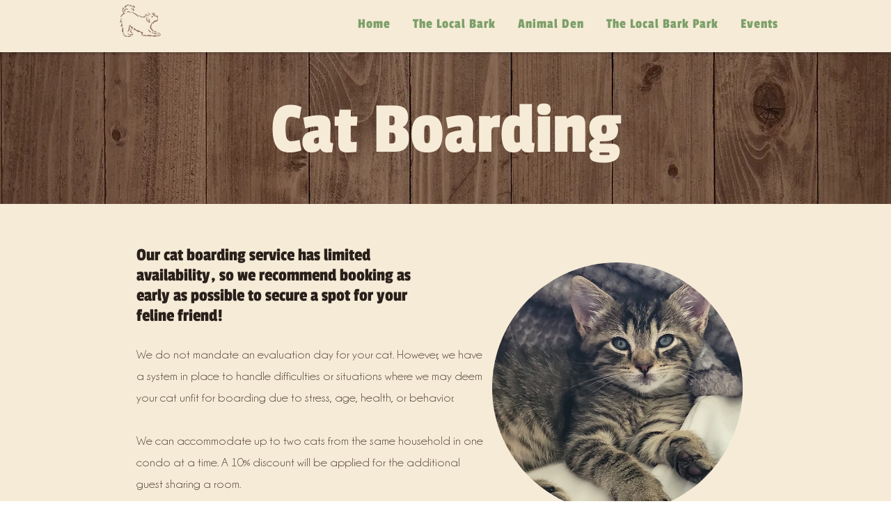

--- FILE ---
content_type: text/html; charset=UTF-8
request_url: https://www.localbark.com/animal-den-cat-boarding
body_size: 143164
content:
<!DOCTYPE html>
<html lang="en">
<head>
  
  <!-- SEO Tags -->
  <title>Animal Den | Cat Boarding</title>
  <link rel="canonical" href="https://www.localbark.com/animal-den-cat-boarding"/>
  <meta name="robots" content="noindex"/>
  <meta property="og:title" content="Animal Den | Cat Boarding"/>
  <meta property="og:image" content="https://static.wixstatic.com/media/6782fb_da74a14bc4ba4a8890f4788b4a90264d%7Emv2.png/v1/fit/w_2500,h_1330,al_c/6782fb_da74a14bc4ba4a8890f4788b4a90264d%7Emv2.png"/>
  <meta property="og:image:width" content="2500"/>
  <meta property="og:image:height" content="1330"/>
  <meta property="og:url" content="https://www.localbark.com/animal-den-cat-boarding"/>
  <meta property="og:site_name" content="LB"/>
  <meta property="og:type" content="website"/>
  <meta name="twitter:card" content="summary_large_image"/>
  <meta name="twitter:title" content="Animal Den | Cat Boarding"/>
  <meta name="twitter:image" content="https://static.wixstatic.com/media/6782fb_da74a14bc4ba4a8890f4788b4a90264d%7Emv2.png/v1/fit/w_2500,h_1330,al_c/6782fb_da74a14bc4ba4a8890f4788b4a90264d%7Emv2.png"/>

  
  <meta charset='utf-8'>
  <meta name="viewport" content="width=device-width, initial-scale=1" id="wixDesktopViewport" />
  <meta http-equiv="X-UA-Compatible" content="IE=edge">
  <meta name="generator" content="Wix.com Website Builder"/>

  <link rel="icon" sizes="192x192" href="https://static.parastorage.com/client/pfavico.ico" type="image/x-icon"/>
  <link rel="shortcut icon" href="https://static.parastorage.com/client/pfavico.ico" type="image/x-icon"/>
  <link rel="apple-touch-icon" href="https://static.parastorage.com/client/pfavico.ico" type="image/x-icon"/>

  <!-- Safari Pinned Tab Icon -->
  <!-- <link rel="mask-icon" href="https://static.parastorage.com/client/pfavico.ico"> -->

  <!-- Original trials -->
  


  <!-- Segmenter Polyfill -->
  <script>
    if (!window.Intl || !window.Intl.Segmenter) {
      (function() {
        var script = document.createElement('script');
        script.src = 'https://static.parastorage.com/unpkg/@formatjs/intl-segmenter@11.7.10/polyfill.iife.js';
        document.head.appendChild(script);
      })();
    }
  </script>

  <!-- Legacy Polyfills -->
  <script nomodule="" src="https://static.parastorage.com/unpkg/core-js-bundle@3.2.1/minified.js"></script>
  <script nomodule="" src="https://static.parastorage.com/unpkg/focus-within-polyfill@5.0.9/dist/focus-within-polyfill.js"></script>

  <!-- Performance API Polyfills -->
  <script>
  (function () {
    var noop = function noop() {};
    if ("performance" in window === false) {
      window.performance = {};
    }
    window.performance.mark = performance.mark || noop;
    window.performance.measure = performance.measure || noop;
    if ("now" in window.performance === false) {
      var nowOffset = Date.now();
      if (performance.timing && performance.timing.navigationStart) {
        nowOffset = performance.timing.navigationStart;
      }
      window.performance.now = function now() {
        return Date.now() - nowOffset;
      };
    }
  })();
  </script>

  <!-- Globals Definitions -->
  <script>
    (function () {
      var now = Date.now()
      window.initialTimestamps = {
        initialTimestamp: now,
        initialRequestTimestamp: Math.round(performance.timeOrigin ? performance.timeOrigin : now - performance.now())
      }

      window.thunderboltTag = "libs-releases-GA-local"
      window.thunderboltVersion = "1.16780.0"
    })();
  </script>

  <!-- Essential Viewer Model -->
  <script type="application/json" id="wix-essential-viewer-model">{"fleetConfig":{"fleetName":"thunderbolt-seo-renderer","type":"GA","code":0},"mode":{"qa":false,"enableTestApi":false,"debug":false,"ssrIndicator":false,"ssrOnly":false,"siteAssetsFallback":"enable","versionIndicator":false},"componentsLibrariesTopology":[{"artifactId":"editor-elements","namespace":"wixui","url":"https:\/\/static.parastorage.com\/services\/editor-elements\/1.14852.0"},{"artifactId":"editor-elements","namespace":"dsgnsys","url":"https:\/\/static.parastorage.com\/services\/editor-elements\/1.14852.0"}],"siteFeaturesConfigs":{"sessionManager":{"isRunningInDifferentSiteContext":false}},"language":{"userLanguage":"en"},"siteAssets":{"clientTopology":{"mediaRootUrl":"https:\/\/static.wixstatic.com","staticMediaUrl":"https:\/\/static.wixstatic.com\/media","moduleRepoUrl":"https:\/\/static.parastorage.com\/unpkg","fileRepoUrl":"https:\/\/static.parastorage.com\/services","viewerAppsUrl":"https:\/\/viewer-apps.parastorage.com","viewerAssetsUrl":"https:\/\/viewer-assets.parastorage.com","siteAssetsUrl":"https:\/\/siteassets.parastorage.com","pageJsonServerUrls":["https:\/\/pages.parastorage.com","https:\/\/staticorigin.wixstatic.com","https:\/\/www.localbark.com","https:\/\/fallback.wix.com\/wix-html-editor-pages-webapp\/page"],"pathOfTBModulesInFileRepoForFallback":"wix-thunderbolt\/dist\/"}},"siteFeatures":["accessibility","appMonitoring","assetsLoader","businessLogger","captcha","clickHandlerRegistrar","codeEmbed","commonConfig","componentsLoader","componentsRegistry","consentPolicy","cyclicTabbing","domSelectors","environmentWixCodeSdk","environment","lightbox","locationWixCodeSdk","mpaNavigation","navigationManager","navigationPhases","ooi","pages","panorama","renderer","reporter","routerFetch","router","scrollRestoration","seoWixCodeSdk","seo","sessionManager","siteMembersWixCodeSdk","siteMembers","siteScrollBlocker","siteWixCodeSdk","speculationRules","ssrCache","stores","structureApi","thunderboltInitializer","tpaCommons","translations","usedPlatformApis","warmupData","windowMessageRegistrar","windowWixCodeSdk","wixCustomElementComponent","wixEmbedsApi","componentsReact","platform"],"site":{"externalBaseUrl":"https:\/\/www.localbark.com","isSEO":true},"media":{"staticMediaUrl":"https:\/\/static.wixstatic.com\/media","mediaRootUrl":"https:\/\/static.wixstatic.com\/","staticVideoUrl":"https:\/\/video.wixstatic.com\/"},"requestUrl":"https:\/\/www.localbark.com\/animal-den-cat-boarding","rollout":{"siteAssetsVersionsRollout":false,"isDACRollout":0,"isTBRollout":false},"commonConfig":{"brand":"wix","host":"VIEWER","bsi":"","consentPolicy":{},"consentPolicyHeader":{},"siteRevision":"123","renderingFlow":"NONE","language":"en","locale":"en-us"},"interactionSampleRatio":0.01,"dynamicModelUrl":"https:\/\/www.localbark.com\/_api\/v2\/dynamicmodel","accessTokensUrl":"https:\/\/www.localbark.com\/_api\/v1\/access-tokens","isExcludedFromSecurityExperiments":false,"experiments":{"specs.thunderbolt.hardenFetchAndXHR":true,"specs.thunderbolt.securityExperiments":true}}</script>
  <script>window.viewerModel = JSON.parse(document.getElementById('wix-essential-viewer-model').textContent)</script>

  <script>
    window.commonConfig = viewerModel.commonConfig
  </script>

  
  <!-- BEGIN handleAccessTokens bundle -->

  <script data-url="https://static.parastorage.com/services/wix-thunderbolt/dist/handleAccessTokens.inline.4f2f9a53.bundle.min.js">(()=>{"use strict";function e(e){let{context:o,property:r,value:n,enumerable:i=!0}=e,c=e.get,l=e.set;if(!r||void 0===n&&!c&&!l)return new Error("property and value are required");let a=o||globalThis,s=a?.[r],u={};if(void 0!==n)u.value=n;else{if(c){let e=t(c);e&&(u.get=e)}if(l){let e=t(l);e&&(u.set=e)}}let p={...u,enumerable:i||!1,configurable:!1};void 0!==n&&(p.writable=!1);try{Object.defineProperty(a,r,p)}catch(e){return e instanceof TypeError?s:e}return s}function t(e,t){return"function"==typeof e?e:!0===e?.async&&"function"==typeof e.func?t?async function(t){return e.func(t)}:async function(){return e.func()}:"function"==typeof e?.func?e.func:void 0}try{e({property:"strictDefine",value:e})}catch{}try{e({property:"defineStrictObject",value:r})}catch{}try{e({property:"defineStrictMethod",value:n})}catch{}var o=["toString","toLocaleString","valueOf","constructor","prototype"];function r(t){let{context:n,property:c,propertiesToExclude:l=[],skipPrototype:a=!1,hardenPrototypePropertiesToExclude:s=[]}=t;if(!c)return new Error("property is required");let u=(n||globalThis)[c],p={},f=i(n,c);u&&("object"==typeof u||"function"==typeof u)&&Reflect.ownKeys(u).forEach(t=>{if(!l.includes(t)&&!o.includes(t)){let o=i(u,t);if(o&&(o.writable||o.configurable)){let{value:r,get:n,set:i,enumerable:c=!1}=o,l={};void 0!==r?l.value=r:n?l.get=n:i&&(l.set=i);try{let o=e({context:u,property:t,...l,enumerable:c});p[t]=o}catch(e){if(!(e instanceof TypeError))throw e;try{p[t]=o.value||o.get||o.set}catch{}}}}});let d={originalObject:u,originalProperties:p};if(!a&&void 0!==u?.prototype){let e=r({context:u,property:"prototype",propertiesToExclude:s,skipPrototype:!0});e instanceof Error||(d.originalPrototype=e?.originalObject,d.originalPrototypeProperties=e?.originalProperties)}return e({context:n,property:c,value:u,enumerable:f?.enumerable}),d}function n(t,o){let r=(o||globalThis)[t],n=i(o||globalThis,t);return r&&n&&(n.writable||n.configurable)?(Object.freeze(r),e({context:globalThis,property:t,value:r})):r}function i(e,t){if(e&&t)try{return Reflect.getOwnPropertyDescriptor(e,t)}catch{return}}function c(e){if("string"!=typeof e)return e;try{return decodeURIComponent(e).toLowerCase().trim()}catch{return e.toLowerCase().trim()}}function l(e,t){let o="";if("string"==typeof e)o=e.split("=")[0]?.trim()||"";else{if(!e||"string"!=typeof e.name)return!1;o=e.name}return t.has(c(o)||"")}function a(e,t){let o;return o="string"==typeof e?e.split(";").map(e=>e.trim()).filter(e=>e.length>0):e||[],o.filter(e=>!l(e,t))}var s=null;function u(){return null===s&&(s=typeof Document>"u"?void 0:Object.getOwnPropertyDescriptor(Document.prototype,"cookie")),s}function p(t,o){if(!globalThis?.cookieStore)return;let r=globalThis.cookieStore.get.bind(globalThis.cookieStore),n=globalThis.cookieStore.getAll.bind(globalThis.cookieStore),i=globalThis.cookieStore.set.bind(globalThis.cookieStore),c=globalThis.cookieStore.delete.bind(globalThis.cookieStore);return e({context:globalThis.CookieStore.prototype,property:"get",value:async function(e){return l(("string"==typeof e?e:e.name)||"",t)?null:r.call(this,e)},enumerable:!0}),e({context:globalThis.CookieStore.prototype,property:"getAll",value:async function(){return a(await n.apply(this,Array.from(arguments)),t)},enumerable:!0}),e({context:globalThis.CookieStore.prototype,property:"set",value:async function(){let e=Array.from(arguments);if(!l(1===e.length?e[0].name:e[0],t))return i.apply(this,e);o&&console.warn(o)},enumerable:!0}),e({context:globalThis.CookieStore.prototype,property:"delete",value:async function(){let e=Array.from(arguments);if(!l(1===e.length?e[0].name:e[0],t))return c.apply(this,e)},enumerable:!0}),e({context:globalThis.cookieStore,property:"prototype",value:globalThis.CookieStore.prototype,enumerable:!1}),e({context:globalThis,property:"cookieStore",value:globalThis.cookieStore,enumerable:!0}),{get:r,getAll:n,set:i,delete:c}}var f=["TextEncoder","TextDecoder","XMLHttpRequestEventTarget","EventTarget","URL","JSON","Reflect","Object","Array","Map","Set","WeakMap","WeakSet","Promise","Symbol","Error"],d=["addEventListener","removeEventListener","dispatchEvent","encodeURI","encodeURIComponent","decodeURI","decodeURIComponent"];const y=(e,t)=>{try{const o=t?t.get.call(document):document.cookie;return o.split(";").map(e=>e.trim()).filter(t=>t?.startsWith(e))[0]?.split("=")[1]}catch(e){return""}},g=(e="",t="",o="/")=>`${e}=; ${t?`domain=${t};`:""} max-age=0; path=${o}; expires=Thu, 01 Jan 1970 00:00:01 GMT`;function m(){(function(){if("undefined"!=typeof window){const e=performance.getEntriesByType("navigation")[0];return"back_forward"===(e?.type||"")}return!1})()&&function(){const{counter:e}=function(){const e=b("getItem");if(e){const[t,o]=e.split("-"),r=o?parseInt(o,10):0;if(r>=3){const e=t?Number(t):0;if(Date.now()-e>6e4)return{counter:0}}return{counter:r}}return{counter:0}}();e<3?(!function(e=1){b("setItem",`${Date.now()}-${e}`)}(e+1),window.location.reload()):console.error("ATS: Max reload attempts reached")}()}function b(e,t){try{return sessionStorage[e]("reload",t||"")}catch(e){console.error("ATS: Error calling sessionStorage:",e)}}const h="client-session-bind",v="sec-fetch-unsupported",{experiments:w}=window.viewerModel,T=[h,"client-binding",v,"svSession","smSession","server-session-bind","wixSession2","wixSession3"].map(e=>e.toLowerCase()),{cookie:S}=function(t,o){let r=new Set(t);return e({context:document,property:"cookie",set:{func:e=>function(e,t,o,r){let n=u(),i=c(t.split(";")[0]||"")||"";[...o].every(e=>!i.startsWith(e.toLowerCase()))&&n?.set?n.set.call(e,t):r&&console.warn(r)}(document,e,r,o)},get:{func:()=>function(e,t){let o=u();if(!o?.get)throw new Error("Cookie descriptor or getter not available");return a(o.get.call(e),t).join("; ")}(document,r)},enumerable:!0}),{cookieStore:p(r,o),cookie:u()}}(T),k="tbReady",x="security_overrideGlobals",{experiments:E,siteFeaturesConfigs:C,accessTokensUrl:P}=window.viewerModel,R=P,M={},O=(()=>{const e=y(h,S);if(w["specs.thunderbolt.browserCacheReload"]){y(v,S)||e?b("removeItem"):m()}return(()=>{const e=g(h),t=g(h,location.hostname);S.set.call(document,e),S.set.call(document,t)})(),e})();O&&(M["client-binding"]=O);const D=fetch;addEventListener(k,function e(t){const{logger:o}=t.detail;try{window.tb.init({fetch:D,fetchHeaders:M})}catch(e){const t=new Error("TB003");o.meter(`${x}_${t.message}`,{paramsOverrides:{errorType:x,eventString:t.message}}),window?.viewerModel?.mode.debug&&console.error(e)}finally{removeEventListener(k,e)}}),E["specs.thunderbolt.hardenFetchAndXHR"]||(window.fetchDynamicModel=()=>C.sessionManager.isRunningInDifferentSiteContext?Promise.resolve({}):fetch(R,{credentials:"same-origin",headers:M}).then(function(e){if(!e.ok)throw new Error(`[${e.status}]${e.statusText}`);return e.json()}),window.dynamicModelPromise=window.fetchDynamicModel())})();
//# sourceMappingURL=https://static.parastorage.com/services/wix-thunderbolt/dist/handleAccessTokens.inline.4f2f9a53.bundle.min.js.map</script>

<!-- END handleAccessTokens bundle -->

<!-- BEGIN overrideGlobals bundle -->

<script data-url="https://static.parastorage.com/services/wix-thunderbolt/dist/overrideGlobals.inline.ec13bfcf.bundle.min.js">(()=>{"use strict";function e(e){let{context:r,property:o,value:n,enumerable:i=!0}=e,c=e.get,a=e.set;if(!o||void 0===n&&!c&&!a)return new Error("property and value are required");let l=r||globalThis,u=l?.[o],s={};if(void 0!==n)s.value=n;else{if(c){let e=t(c);e&&(s.get=e)}if(a){let e=t(a);e&&(s.set=e)}}let p={...s,enumerable:i||!1,configurable:!1};void 0!==n&&(p.writable=!1);try{Object.defineProperty(l,o,p)}catch(e){return e instanceof TypeError?u:e}return u}function t(e,t){return"function"==typeof e?e:!0===e?.async&&"function"==typeof e.func?t?async function(t){return e.func(t)}:async function(){return e.func()}:"function"==typeof e?.func?e.func:void 0}try{e({property:"strictDefine",value:e})}catch{}try{e({property:"defineStrictObject",value:o})}catch{}try{e({property:"defineStrictMethod",value:n})}catch{}var r=["toString","toLocaleString","valueOf","constructor","prototype"];function o(t){let{context:n,property:c,propertiesToExclude:a=[],skipPrototype:l=!1,hardenPrototypePropertiesToExclude:u=[]}=t;if(!c)return new Error("property is required");let s=(n||globalThis)[c],p={},f=i(n,c);s&&("object"==typeof s||"function"==typeof s)&&Reflect.ownKeys(s).forEach(t=>{if(!a.includes(t)&&!r.includes(t)){let r=i(s,t);if(r&&(r.writable||r.configurable)){let{value:o,get:n,set:i,enumerable:c=!1}=r,a={};void 0!==o?a.value=o:n?a.get=n:i&&(a.set=i);try{let r=e({context:s,property:t,...a,enumerable:c});p[t]=r}catch(e){if(!(e instanceof TypeError))throw e;try{p[t]=r.value||r.get||r.set}catch{}}}}});let d={originalObject:s,originalProperties:p};if(!l&&void 0!==s?.prototype){let e=o({context:s,property:"prototype",propertiesToExclude:u,skipPrototype:!0});e instanceof Error||(d.originalPrototype=e?.originalObject,d.originalPrototypeProperties=e?.originalProperties)}return e({context:n,property:c,value:s,enumerable:f?.enumerable}),d}function n(t,r){let o=(r||globalThis)[t],n=i(r||globalThis,t);return o&&n&&(n.writable||n.configurable)?(Object.freeze(o),e({context:globalThis,property:t,value:o})):o}function i(e,t){if(e&&t)try{return Reflect.getOwnPropertyDescriptor(e,t)}catch{return}}function c(e){if("string"!=typeof e)return e;try{return decodeURIComponent(e).toLowerCase().trim()}catch{return e.toLowerCase().trim()}}function a(e,t){return e instanceof Headers?e.forEach((r,o)=>{l(o,t)||e.delete(o)}):Object.keys(e).forEach(r=>{l(r,t)||delete e[r]}),e}function l(e,t){return!t.has(c(e)||"")}function u(e,t){let r=!0,o=function(e){let t,r;if(globalThis.Request&&e instanceof Request)t=e.url;else{if("function"!=typeof e?.toString)throw new Error("Unsupported type for url");t=e.toString()}try{return new URL(t).pathname}catch{return r=t.replace(/#.+/gi,"").split("?").shift(),r.startsWith("/")?r:`/${r}`}}(e),n=c(o);return n&&t.some(e=>n.includes(e))&&(r=!1),r}function s(t,r,o){let n=fetch,i=XMLHttpRequest,c=new Set(r);function s(){let e=new i,r=e.open,n=e.setRequestHeader;return e.open=function(){let n=Array.from(arguments),i=n[1];if(n.length<2||u(i,t))return r.apply(e,n);throw new Error(o||`Request not allowed for path ${i}`)},e.setRequestHeader=function(t,r){l(decodeURIComponent(t),c)&&n.call(e,t,r)},e}return e({property:"fetch",value:function(){let e=function(e,t){return globalThis.Request&&e[0]instanceof Request&&e[0]?.headers?a(e[0].headers,t):e[1]?.headers&&a(e[1].headers,t),e}(arguments,c);return u(arguments[0],t)?n.apply(globalThis,Array.from(e)):new Promise((e,t)=>{t(new Error(o||`Request not allowed for path ${arguments[0]}`))})},enumerable:!0}),e({property:"XMLHttpRequest",value:s,enumerable:!0}),Object.keys(i).forEach(e=>{s[e]=i[e]}),{fetch:n,XMLHttpRequest:i}}var p=["TextEncoder","TextDecoder","XMLHttpRequestEventTarget","EventTarget","URL","JSON","Reflect","Object","Array","Map","Set","WeakMap","WeakSet","Promise","Symbol","Error"],f=["addEventListener","removeEventListener","dispatchEvent","encodeURI","encodeURIComponent","decodeURI","decodeURIComponent"];const d=function(){let t=globalThis.open,r=document.open;function o(e,r,o){let n="string"!=typeof e,i=t.call(window,e,r,o);return n||e&&function(e){return e.startsWith("//")&&/(?:[a-z0-9](?:[a-z0-9-]{0,61}[a-z0-9])?\.)+[a-z0-9][a-z0-9-]{0,61}[a-z0-9]/g.test(`${location.protocol}:${e}`)&&(e=`${location.protocol}${e}`),!e.startsWith("http")||new URL(e).hostname===location.hostname}(e)?{}:i}return e({property:"open",value:o,context:globalThis,enumerable:!0}),e({property:"open",value:function(e,t,n){return e?o(e,t,n):r.call(document,e||"",t||"",n||"")},context:document,enumerable:!0}),{open:t,documentOpen:r}},y=function(){let t=document.createElement,r=Element.prototype.setAttribute,o=Element.prototype.setAttributeNS;return e({property:"createElement",context:document,value:function(n,i){let a=t.call(document,n,i);if("iframe"===c(n)){e({property:"srcdoc",context:a,get:()=>"",set:()=>{console.warn("`srcdoc` is not allowed in iframe elements.")}});let t=function(e,t){"srcdoc"!==e.toLowerCase()?r.call(a,e,t):console.warn("`srcdoc` attribute is not allowed to be set.")},n=function(e,t,r){"srcdoc"!==t.toLowerCase()?o.call(a,e,t,r):console.warn("`srcdoc` attribute is not allowed to be set.")};a.setAttribute=t,a.setAttributeNS=n}return a},enumerable:!0}),{createElement:t,setAttribute:r,setAttributeNS:o}},m=["client-binding"],b=["/_api/v1/access-tokens","/_api/v2/dynamicmodel","/_api/one-app-session-web/v3/businesses"],h=function(){let t=setTimeout,r=setInterval;return o("setTimeout",0,globalThis),o("setInterval",0,globalThis),{setTimeout:t,setInterval:r};function o(t,r,o){let n=o||globalThis,i=n[t];if(!i||"function"!=typeof i)throw new Error(`Function ${t} not found or is not a function`);e({property:t,value:function(){let e=Array.from(arguments);if("string"!=typeof e[r])return i.apply(n,e);console.warn(`Calling ${t} with a String Argument at index ${r} is not allowed`)},context:o,enumerable:!0})}},v=function(){if(navigator&&"serviceWorker"in navigator){let t=navigator.serviceWorker.register;return e({context:navigator.serviceWorker,property:"register",value:function(){console.log("Service worker registration is not allowed")},enumerable:!0}),{register:t}}return{}};performance.mark("overrideGlobals started");const{isExcludedFromSecurityExperiments:g,experiments:w}=window.viewerModel,E=!g&&w["specs.thunderbolt.securityExperiments"];try{d(),E&&y(),w["specs.thunderbolt.hardenFetchAndXHR"]&&E&&s(b,m),v(),(e=>{let t=[],r=[];r=r.concat(["TextEncoder","TextDecoder"]),e&&(r=r.concat(["XMLHttpRequestEventTarget","EventTarget"])),r=r.concat(["URL","JSON"]),e&&(t=t.concat(["addEventListener","removeEventListener"])),t=t.concat(["encodeURI","encodeURIComponent","decodeURI","decodeURIComponent"]),r=r.concat(["String","Number"]),e&&r.push("Object"),r=r.concat(["Reflect"]),t.forEach(e=>{n(e),["addEventListener","removeEventListener"].includes(e)&&n(e,document)}),r.forEach(e=>{o({property:e})})})(E),E&&h()}catch(e){window?.viewerModel?.mode.debug&&console.error(e);const t=new Error("TB006");window.fedops?.reportError(t,"security_overrideGlobals"),window.Sentry?window.Sentry.captureException(t):globalThis.defineStrictProperty("sentryBuffer",[t],window,!1)}performance.mark("overrideGlobals ended")})();
//# sourceMappingURL=https://static.parastorage.com/services/wix-thunderbolt/dist/overrideGlobals.inline.ec13bfcf.bundle.min.js.map</script>

<!-- END overrideGlobals bundle -->


  
  <script>
    window.commonConfig = viewerModel.commonConfig

	
  </script>

  <!-- Initial CSS -->
  <style data-url="https://static.parastorage.com/services/wix-thunderbolt/dist/main.347af09f.min.css">@keyframes slide-horizontal-new{0%{transform:translateX(100%)}}@keyframes slide-horizontal-old{80%{opacity:1}to{opacity:0;transform:translateX(-100%)}}@keyframes slide-vertical-new{0%{transform:translateY(-100%)}}@keyframes slide-vertical-old{80%{opacity:1}to{opacity:0;transform:translateY(100%)}}@keyframes out-in-new{0%{opacity:0}}@keyframes out-in-old{to{opacity:0}}:root:active-view-transition{view-transition-name:none}::view-transition{pointer-events:none}:root:active-view-transition::view-transition-new(page-group),:root:active-view-transition::view-transition-old(page-group){animation-duration:.6s;cursor:wait;pointer-events:all}:root:active-view-transition-type(SlideHorizontal)::view-transition-old(page-group){animation:slide-horizontal-old .6s cubic-bezier(.83,0,.17,1) forwards;mix-blend-mode:normal}:root:active-view-transition-type(SlideHorizontal)::view-transition-new(page-group){animation:slide-horizontal-new .6s cubic-bezier(.83,0,.17,1) backwards;mix-blend-mode:normal}:root:active-view-transition-type(SlideVertical)::view-transition-old(page-group){animation:slide-vertical-old .6s cubic-bezier(.83,0,.17,1) forwards;mix-blend-mode:normal}:root:active-view-transition-type(SlideVertical)::view-transition-new(page-group){animation:slide-vertical-new .6s cubic-bezier(.83,0,.17,1) backwards;mix-blend-mode:normal}:root:active-view-transition-type(OutIn)::view-transition-old(page-group){animation:out-in-old .35s cubic-bezier(.22,1,.36,1) forwards}:root:active-view-transition-type(OutIn)::view-transition-new(page-group){animation:out-in-new .35s cubic-bezier(.64,0,.78,0) .35s backwards}@media(prefers-reduced-motion:reduce){::view-transition-group(*),::view-transition-new(*),::view-transition-old(*){animation:none!important}}body,html{background:transparent;border:0;margin:0;outline:0;padding:0;vertical-align:baseline}body{--scrollbar-width:0px;font-family:Arial,Helvetica,sans-serif;font-size:10px}body,html{height:100%}body{overflow-x:auto;overflow-y:scroll}body:not(.responsive) #site-root{min-width:var(--site-width);width:100%}body:not([data-js-loaded]) [data-hide-prejs]{visibility:hidden}interact-element{display:contents}#SITE_CONTAINER{position:relative}:root{--one-unit:1vw;--section-max-width:9999px;--spx-stopper-max:9999px;--spx-stopper-min:0px;--browser-zoom:1}@supports(-webkit-appearance:none) and (stroke-color:transparent){:root{--safari-sticky-fix:opacity;--experimental-safari-sticky-fix:translateZ(0)}}@supports(container-type:inline-size){:root{--one-unit:1cqw}}[id^=oldHoverBox-]{mix-blend-mode:plus-lighter;transition:opacity .5s ease,visibility .5s ease}[data-mesh-id$=inlineContent-gridContainer]:has(>[id^=oldHoverBox-]){isolation:isolate}</style>
<style data-url="https://static.parastorage.com/services/wix-thunderbolt/dist/main.renderer.9cb0985f.min.css">a,abbr,acronym,address,applet,b,big,blockquote,button,caption,center,cite,code,dd,del,dfn,div,dl,dt,em,fieldset,font,footer,form,h1,h2,h3,h4,h5,h6,header,i,iframe,img,ins,kbd,label,legend,li,nav,object,ol,p,pre,q,s,samp,section,small,span,strike,strong,sub,sup,table,tbody,td,tfoot,th,thead,title,tr,tt,u,ul,var{background:transparent;border:0;margin:0;outline:0;padding:0;vertical-align:baseline}input,select,textarea{box-sizing:border-box;font-family:Helvetica,Arial,sans-serif}ol,ul{list-style:none}blockquote,q{quotes:none}ins{text-decoration:none}del{text-decoration:line-through}table{border-collapse:collapse;border-spacing:0}a{cursor:pointer;text-decoration:none}.testStyles{overflow-y:hidden}.reset-button{-webkit-appearance:none;background:none;border:0;color:inherit;font:inherit;line-height:normal;outline:0;overflow:visible;padding:0;-webkit-user-select:none;-moz-user-select:none;-ms-user-select:none}:focus{outline:none}body.device-mobile-optimized:not(.disable-site-overflow){overflow-x:hidden;overflow-y:scroll}body.device-mobile-optimized:not(.responsive) #SITE_CONTAINER{margin-left:auto;margin-right:auto;overflow-x:visible;position:relative;width:320px}body.device-mobile-optimized:not(.responsive):not(.blockSiteScrolling) #SITE_CONTAINER{margin-top:0}body.device-mobile-optimized>*{max-width:100%!important}body.device-mobile-optimized #site-root{overflow-x:hidden;overflow-y:hidden}@supports(overflow:clip){body.device-mobile-optimized #site-root{overflow-x:clip;overflow-y:clip}}body.device-mobile-non-optimized #SITE_CONTAINER #site-root{overflow-x:clip;overflow-y:clip}body.device-mobile-non-optimized.fullScreenMode{background-color:#5f6360}body.device-mobile-non-optimized.fullScreenMode #MOBILE_ACTIONS_MENU,body.device-mobile-non-optimized.fullScreenMode #SITE_BACKGROUND,body.device-mobile-non-optimized.fullScreenMode #site-root,body.fullScreenMode #WIX_ADS{visibility:hidden}body.fullScreenMode{overflow-x:hidden!important;overflow-y:hidden!important}body.fullScreenMode.device-mobile-optimized #TINY_MENU{opacity:0;pointer-events:none}body.fullScreenMode-scrollable.device-mobile-optimized{overflow-x:hidden!important;overflow-y:auto!important}body.fullScreenMode-scrollable.device-mobile-optimized #masterPage,body.fullScreenMode-scrollable.device-mobile-optimized #site-root{overflow-x:hidden!important;overflow-y:hidden!important}body.fullScreenMode-scrollable.device-mobile-optimized #SITE_BACKGROUND,body.fullScreenMode-scrollable.device-mobile-optimized #masterPage{height:auto!important}body.fullScreenMode-scrollable.device-mobile-optimized #masterPage.mesh-layout{height:0!important}body.blockSiteScrolling,body.siteScrollingBlocked{position:fixed;width:100%}body.blockSiteScrolling #SITE_CONTAINER{margin-top:calc(var(--blocked-site-scroll-margin-top)*-1)}#site-root{margin:0 auto;min-height:100%;position:relative;top:var(--wix-ads-height)}#site-root img:not([src]){visibility:hidden}#site-root svg img:not([src]){visibility:visible}.auto-generated-link{color:inherit}#SCROLL_TO_BOTTOM,#SCROLL_TO_TOP{height:0}.has-click-trigger{cursor:pointer}.fullScreenOverlay{bottom:0;display:flex;justify-content:center;left:0;overflow-y:hidden;position:fixed;right:0;top:-60px;z-index:1005}.fullScreenOverlay>.fullScreenOverlayContent{bottom:0;left:0;margin:0 auto;overflow:hidden;position:absolute;right:0;top:60px;transform:translateZ(0)}[data-mesh-id$=centeredContent],[data-mesh-id$=form],[data-mesh-id$=inlineContent]{pointer-events:none;position:relative}[data-mesh-id$=-gridWrapper],[data-mesh-id$=-rotated-wrapper]{pointer-events:none}[data-mesh-id$=-gridContainer]>*,[data-mesh-id$=-rotated-wrapper]>*,[data-mesh-id$=inlineContent]>:not([data-mesh-id$=-gridContainer]){pointer-events:auto}.device-mobile-optimized #masterPage.mesh-layout #SOSP_CONTAINER_CUSTOM_ID{grid-area:2/1/3/2;-ms-grid-row:2;position:relative}#masterPage.mesh-layout{-ms-grid-rows:max-content max-content min-content max-content;-ms-grid-columns:100%;align-items:start;display:-ms-grid;display:grid;grid-template-columns:100%;grid-template-rows:max-content max-content min-content max-content;justify-content:stretch}#masterPage.mesh-layout #PAGES_CONTAINER,#masterPage.mesh-layout #SITE_FOOTER-placeholder,#masterPage.mesh-layout #SITE_FOOTER_WRAPPER,#masterPage.mesh-layout #SITE_HEADER-placeholder,#masterPage.mesh-layout #SITE_HEADER_WRAPPER,#masterPage.mesh-layout #SOSP_CONTAINER_CUSTOM_ID[data-state~=mobileView],#masterPage.mesh-layout #soapAfterPagesContainer,#masterPage.mesh-layout #soapBeforePagesContainer{-ms-grid-row-align:start;-ms-grid-column-align:start;-ms-grid-column:1}#masterPage.mesh-layout #SITE_HEADER-placeholder,#masterPage.mesh-layout #SITE_HEADER_WRAPPER{grid-area:1/1/2/2;-ms-grid-row:1}#masterPage.mesh-layout #PAGES_CONTAINER,#masterPage.mesh-layout #soapAfterPagesContainer,#masterPage.mesh-layout #soapBeforePagesContainer{grid-area:3/1/4/2;-ms-grid-row:3}#masterPage.mesh-layout #soapAfterPagesContainer,#masterPage.mesh-layout #soapBeforePagesContainer{width:100%}#masterPage.mesh-layout #PAGES_CONTAINER{align-self:stretch}#masterPage.mesh-layout main#PAGES_CONTAINER{display:block}#masterPage.mesh-layout #SITE_FOOTER-placeholder,#masterPage.mesh-layout #SITE_FOOTER_WRAPPER{grid-area:4/1/5/2;-ms-grid-row:4}#masterPage.mesh-layout #SITE_PAGES,#masterPage.mesh-layout [data-mesh-id=PAGES_CONTAINERcenteredContent],#masterPage.mesh-layout [data-mesh-id=PAGES_CONTAINERinlineContent]{height:100%}#masterPage.mesh-layout.desktop>*{width:100%}#masterPage.mesh-layout #PAGES_CONTAINER,#masterPage.mesh-layout #SITE_FOOTER,#masterPage.mesh-layout #SITE_FOOTER_WRAPPER,#masterPage.mesh-layout #SITE_HEADER,#masterPage.mesh-layout #SITE_HEADER_WRAPPER,#masterPage.mesh-layout #SITE_PAGES,#masterPage.mesh-layout #masterPageinlineContent{position:relative}#masterPage.mesh-layout #SITE_HEADER{grid-area:1/1/2/2}#masterPage.mesh-layout #SITE_FOOTER{grid-area:4/1/5/2}#masterPage.mesh-layout.overflow-x-clip #SITE_FOOTER,#masterPage.mesh-layout.overflow-x-clip #SITE_HEADER{overflow-x:clip}[data-z-counter]{z-index:0}[data-z-counter="0"]{z-index:auto}.wixSiteProperties{-webkit-font-smoothing:antialiased;-moz-osx-font-smoothing:grayscale}:root{--wst-button-color-fill-primary:rgb(var(--color_48));--wst-button-color-border-primary:rgb(var(--color_49));--wst-button-color-text-primary:rgb(var(--color_50));--wst-button-color-fill-primary-hover:rgb(var(--color_51));--wst-button-color-border-primary-hover:rgb(var(--color_52));--wst-button-color-text-primary-hover:rgb(var(--color_53));--wst-button-color-fill-primary-disabled:rgb(var(--color_54));--wst-button-color-border-primary-disabled:rgb(var(--color_55));--wst-button-color-text-primary-disabled:rgb(var(--color_56));--wst-button-color-fill-secondary:rgb(var(--color_57));--wst-button-color-border-secondary:rgb(var(--color_58));--wst-button-color-text-secondary:rgb(var(--color_59));--wst-button-color-fill-secondary-hover:rgb(var(--color_60));--wst-button-color-border-secondary-hover:rgb(var(--color_61));--wst-button-color-text-secondary-hover:rgb(var(--color_62));--wst-button-color-fill-secondary-disabled:rgb(var(--color_63));--wst-button-color-border-secondary-disabled:rgb(var(--color_64));--wst-button-color-text-secondary-disabled:rgb(var(--color_65));--wst-color-fill-base-1:rgb(var(--color_36));--wst-color-fill-base-2:rgb(var(--color_37));--wst-color-fill-base-shade-1:rgb(var(--color_38));--wst-color-fill-base-shade-2:rgb(var(--color_39));--wst-color-fill-base-shade-3:rgb(var(--color_40));--wst-color-fill-accent-1:rgb(var(--color_41));--wst-color-fill-accent-2:rgb(var(--color_42));--wst-color-fill-accent-3:rgb(var(--color_43));--wst-color-fill-accent-4:rgb(var(--color_44));--wst-color-fill-background-primary:rgb(var(--color_11));--wst-color-fill-background-secondary:rgb(var(--color_12));--wst-color-text-primary:rgb(var(--color_15));--wst-color-text-secondary:rgb(var(--color_14));--wst-color-action:rgb(var(--color_18));--wst-color-disabled:rgb(var(--color_39));--wst-color-title:rgb(var(--color_45));--wst-color-subtitle:rgb(var(--color_46));--wst-color-line:rgb(var(--color_47));--wst-font-style-h2:var(--font_2);--wst-font-style-h3:var(--font_3);--wst-font-style-h4:var(--font_4);--wst-font-style-h5:var(--font_5);--wst-font-style-h6:var(--font_6);--wst-font-style-body-large:var(--font_7);--wst-font-style-body-medium:var(--font_8);--wst-font-style-body-small:var(--font_9);--wst-font-style-body-x-small:var(--font_10);--wst-color-custom-1:rgb(var(--color_13));--wst-color-custom-2:rgb(var(--color_16));--wst-color-custom-3:rgb(var(--color_17));--wst-color-custom-4:rgb(var(--color_19));--wst-color-custom-5:rgb(var(--color_20));--wst-color-custom-6:rgb(var(--color_21));--wst-color-custom-7:rgb(var(--color_22));--wst-color-custom-8:rgb(var(--color_23));--wst-color-custom-9:rgb(var(--color_24));--wst-color-custom-10:rgb(var(--color_25));--wst-color-custom-11:rgb(var(--color_26));--wst-color-custom-12:rgb(var(--color_27));--wst-color-custom-13:rgb(var(--color_28));--wst-color-custom-14:rgb(var(--color_29));--wst-color-custom-15:rgb(var(--color_30));--wst-color-custom-16:rgb(var(--color_31));--wst-color-custom-17:rgb(var(--color_32));--wst-color-custom-18:rgb(var(--color_33));--wst-color-custom-19:rgb(var(--color_34));--wst-color-custom-20:rgb(var(--color_35))}.wix-presets-wrapper{display:contents}</style>

  <meta name="format-detection" content="telephone=no">
  <meta name="skype_toolbar" content="skype_toolbar_parser_compatible">
  
  

  

  
      <!--pageHtmlEmbeds.head start-->
      <script type="wix/htmlEmbeds" id="pageHtmlEmbeds.head start"></script>
    
      <!-- Google Tag Manager -->
<script>(function(w,d,s,l,i){w[l]=w[l]||[];w[l].push({'gtm.start':
new Date().getTime(),event:'gtm.js'});var f=d.getElementsByTagName(s)[0],
j=d.createElement(s),dl=l!='dataLayer'?'&l='+l:'';j.async=true;j.src=
'https://www.googletagmanager.com/gtm.js?id='+i+dl;f.parentNode.insertBefore(j,f);
})(window,document,'script','dataLayer','GTM-NVF33N89');</script>
<!-- End Google Tag Manager -->
    
      <script>
function registerListener() {
  window.wixDevelopersAnalytics.register(
    'cf06bdf3-5bab-4f20-b165-97fb723dac6a',
    (eventName, eventParams, options) => {
      const a = 1
      const XSRFToken = getXSRFTokenFromCookie()
      fetch(
        `${window.location.origin}/_serverless/analytics-reporter/facebook/event`,
        {
          method: 'POST',
          headers: {
            'Content-Type': 'application/json',
            'X-XSRF-TOKEN': XSRFToken,
          },
          body: JSON.stringify({ eventName, data: eventParams }),
        },
      );
    },
  );
  function getXSRFTokenFromCookie() {
    var match = document.cookie.match(new RegExp("XSRF-TOKEN=(.+?);"));
    return match ? match[1] : "";
  }
}
window.wixDevelopersAnalytics
  ? registerListener()
  : window.addEventListener('wixDevelopersAnalyticsReady', registerListener);
</script>

    
      <script type="wix/htmlEmbeds" id="pageHtmlEmbeds.head end"></script>
      <!--pageHtmlEmbeds.head end-->
  

  <!-- head performance data start -->
  
  <!-- head performance data end -->
  

    


    
<style data-href="https://static.parastorage.com/services/editor-elements-library/dist/thunderbolt/rb_wixui.thunderbolt_bootstrap.a1b00b19.min.css">.cwL6XW{cursor:pointer}.sNF2R0{opacity:0}.hLoBV3{transition:opacity var(--transition-duration) cubic-bezier(.37,0,.63,1)}.Rdf41z,.hLoBV3{opacity:1}.ftlZWo{transition:opacity var(--transition-duration) cubic-bezier(.37,0,.63,1)}.ATGlOr,.ftlZWo{opacity:0}.KQSXD0{transition:opacity var(--transition-duration) cubic-bezier(.64,0,.78,0)}.KQSXD0,.pagQKE{opacity:1}._6zG5H{opacity:0;transition:opacity var(--transition-duration) cubic-bezier(.22,1,.36,1)}.BB49uC{transform:translateX(100%)}.j9xE1V{transition:transform var(--transition-duration) cubic-bezier(.87,0,.13,1)}.ICs7Rs,.j9xE1V{transform:translateX(0)}.DxijZJ{transition:transform var(--transition-duration) cubic-bezier(.87,0,.13,1)}.B5kjYq,.DxijZJ{transform:translateX(-100%)}.cJijIV{transition:transform var(--transition-duration) cubic-bezier(.87,0,.13,1)}.cJijIV,.hOxaWM{transform:translateX(0)}.T9p3fN{transform:translateX(100%);transition:transform var(--transition-duration) cubic-bezier(.87,0,.13,1)}.qDxYJm{transform:translateY(100%)}.aA9V0P{transition:transform var(--transition-duration) cubic-bezier(.87,0,.13,1)}.YPXPAS,.aA9V0P{transform:translateY(0)}.Xf2zsA{transition:transform var(--transition-duration) cubic-bezier(.87,0,.13,1)}.Xf2zsA,.y7Kt7s{transform:translateY(-100%)}.EeUgMu{transition:transform var(--transition-duration) cubic-bezier(.87,0,.13,1)}.EeUgMu,.fdHrtm{transform:translateY(0)}.WIFaG4{transform:translateY(100%);transition:transform var(--transition-duration) cubic-bezier(.87,0,.13,1)}body:not(.responsive) .JsJXaX{overflow-x:clip}:root:active-view-transition .JsJXaX{view-transition-name:page-group}.AnQkDU{display:grid;grid-template-columns:1fr;grid-template-rows:1fr;height:100%}.AnQkDU>div{align-self:stretch!important;grid-area:1/1/2/2;justify-self:stretch!important}.StylableButton2545352419__root{-archetype:box;border:none;box-sizing:border-box;cursor:pointer;display:block;height:100%;min-height:10px;min-width:10px;padding:0;touch-action:manipulation;width:100%}.StylableButton2545352419__root[disabled]{pointer-events:none}.StylableButton2545352419__root:not(:hover):not([disabled]).StylableButton2545352419--hasBackgroundColor{background-color:var(--corvid-background-color)!important}.StylableButton2545352419__root:hover:not([disabled]).StylableButton2545352419--hasHoverBackgroundColor{background-color:var(--corvid-hover-background-color)!important}.StylableButton2545352419__root:not(:hover)[disabled].StylableButton2545352419--hasDisabledBackgroundColor{background-color:var(--corvid-disabled-background-color)!important}.StylableButton2545352419__root:not(:hover):not([disabled]).StylableButton2545352419--hasBorderColor{border-color:var(--corvid-border-color)!important}.StylableButton2545352419__root:hover:not([disabled]).StylableButton2545352419--hasHoverBorderColor{border-color:var(--corvid-hover-border-color)!important}.StylableButton2545352419__root:not(:hover)[disabled].StylableButton2545352419--hasDisabledBorderColor{border-color:var(--corvid-disabled-border-color)!important}.StylableButton2545352419__root.StylableButton2545352419--hasBorderRadius{border-radius:var(--corvid-border-radius)!important}.StylableButton2545352419__root.StylableButton2545352419--hasBorderWidth{border-width:var(--corvid-border-width)!important}.StylableButton2545352419__root:not(:hover):not([disabled]).StylableButton2545352419--hasColor,.StylableButton2545352419__root:not(:hover):not([disabled]).StylableButton2545352419--hasColor .StylableButton2545352419__label{color:var(--corvid-color)!important}.StylableButton2545352419__root:hover:not([disabled]).StylableButton2545352419--hasHoverColor,.StylableButton2545352419__root:hover:not([disabled]).StylableButton2545352419--hasHoverColor .StylableButton2545352419__label{color:var(--corvid-hover-color)!important}.StylableButton2545352419__root:not(:hover)[disabled].StylableButton2545352419--hasDisabledColor,.StylableButton2545352419__root:not(:hover)[disabled].StylableButton2545352419--hasDisabledColor .StylableButton2545352419__label{color:var(--corvid-disabled-color)!important}.StylableButton2545352419__link{-archetype:box;box-sizing:border-box;color:#000;text-decoration:none}.StylableButton2545352419__container{align-items:center;display:flex;flex-basis:auto;flex-direction:row;flex-grow:1;height:100%;justify-content:center;overflow:hidden;transition:all .2s ease,visibility 0s;width:100%}.StylableButton2545352419__label{-archetype:text;-controller-part-type:LayoutChildDisplayDropdown,LayoutFlexChildSpacing(first);max-width:100%;min-width:1.8em;overflow:hidden;text-align:center;text-overflow:ellipsis;transition:inherit;white-space:nowrap}.StylableButton2545352419__root.StylableButton2545352419--isMaxContent .StylableButton2545352419__label{text-overflow:unset}.StylableButton2545352419__root.StylableButton2545352419--isWrapText .StylableButton2545352419__label{min-width:10px;overflow-wrap:break-word;white-space:break-spaces;word-break:break-word}.StylableButton2545352419__icon{-archetype:icon;-controller-part-type:LayoutChildDisplayDropdown,LayoutFlexChildSpacing(last);flex-shrink:0;height:50px;min-width:1px;transition:inherit}.StylableButton2545352419__icon.StylableButton2545352419--override{display:block!important}.StylableButton2545352419__icon svg,.StylableButton2545352419__icon>span{display:flex;height:inherit;width:inherit}.StylableButton2545352419__root:not(:hover):not([disalbed]).StylableButton2545352419--hasIconColor .StylableButton2545352419__icon svg{fill:var(--corvid-icon-color)!important;stroke:var(--corvid-icon-color)!important}.StylableButton2545352419__root:hover:not([disabled]).StylableButton2545352419--hasHoverIconColor .StylableButton2545352419__icon svg{fill:var(--corvid-hover-icon-color)!important;stroke:var(--corvid-hover-icon-color)!important}.StylableButton2545352419__root:not(:hover)[disabled].StylableButton2545352419--hasDisabledIconColor .StylableButton2545352419__icon svg{fill:var(--corvid-disabled-icon-color)!important;stroke:var(--corvid-disabled-icon-color)!important}.aeyn4z{bottom:0;left:0;position:absolute;right:0;top:0}.qQrFOK{cursor:pointer}.VDJedC{-webkit-tap-highlight-color:rgba(0,0,0,0);fill:var(--corvid-fill-color,var(--fill));fill-opacity:var(--fill-opacity);stroke:var(--corvid-stroke-color,var(--stroke));stroke-opacity:var(--stroke-opacity);stroke-width:var(--stroke-width);filter:var(--drop-shadow,none);opacity:var(--opacity);transform:var(--flip)}.VDJedC,.VDJedC svg{bottom:0;left:0;position:absolute;right:0;top:0}.VDJedC svg{height:var(--svg-calculated-height,100%);margin:auto;padding:var(--svg-calculated-padding,0);width:var(--svg-calculated-width,100%)}.VDJedC svg:not([data-type=ugc]){overflow:visible}.l4CAhn *{vector-effect:non-scaling-stroke}.Z_l5lU{-webkit-text-size-adjust:100%;-moz-text-size-adjust:100%;text-size-adjust:100%}ol.font_100,ul.font_100{color:#080808;font-family:"Arial, Helvetica, sans-serif",serif;font-size:10px;font-style:normal;font-variant:normal;font-weight:400;letter-spacing:normal;line-height:normal;margin:0;text-decoration:none}ol.font_100 li,ul.font_100 li{margin-bottom:12px}ol.wix-list-text-align,ul.wix-list-text-align{list-style-position:inside}ol.wix-list-text-align h1,ol.wix-list-text-align h2,ol.wix-list-text-align h3,ol.wix-list-text-align h4,ol.wix-list-text-align h5,ol.wix-list-text-align h6,ol.wix-list-text-align p,ul.wix-list-text-align h1,ul.wix-list-text-align h2,ul.wix-list-text-align h3,ul.wix-list-text-align h4,ul.wix-list-text-align h5,ul.wix-list-text-align h6,ul.wix-list-text-align p{display:inline}.HQSswv{cursor:pointer}.yi6otz{clip:rect(0 0 0 0);border:0;height:1px;margin:-1px;overflow:hidden;padding:0;position:absolute;width:1px}.zQ9jDz [data-attr-richtext-marker=true]{display:block}.zQ9jDz [data-attr-richtext-marker=true] table{border-collapse:collapse;margin:15px 0;width:100%}.zQ9jDz [data-attr-richtext-marker=true] table td{padding:12px;position:relative}.zQ9jDz [data-attr-richtext-marker=true] table td:after{border-bottom:1px solid currentColor;border-left:1px solid currentColor;bottom:0;content:"";left:0;opacity:.2;position:absolute;right:0;top:0}.zQ9jDz [data-attr-richtext-marker=true] table tr td:last-child:after{border-right:1px solid currentColor}.zQ9jDz [data-attr-richtext-marker=true] table tr:first-child td:after{border-top:1px solid currentColor}@supports(-webkit-appearance:none) and (stroke-color:transparent){.qvSjx3>*>:first-child{vertical-align:top}}@supports(-webkit-touch-callout:none){.qvSjx3>*>:first-child{vertical-align:top}}.LkZBpT :is(p,h1,h2,h3,h4,h5,h6,ul,ol,span[data-attr-richtext-marker],blockquote,div) [class$=rich-text__text],.LkZBpT :is(p,h1,h2,h3,h4,h5,h6,ul,ol,span[data-attr-richtext-marker],blockquote,div)[class$=rich-text__text]{color:var(--corvid-color,currentColor)}.LkZBpT :is(p,h1,h2,h3,h4,h5,h6,ul,ol,span[data-attr-richtext-marker],blockquote,div) span[style*=color]{color:var(--corvid-color,currentColor)!important}.Kbom4H{direction:var(--text-direction);min-height:var(--min-height);min-width:var(--min-width)}.Kbom4H .upNqi2{word-wrap:break-word;height:100%;overflow-wrap:break-word;position:relative;width:100%}.Kbom4H .upNqi2 ul{list-style:disc inside}.Kbom4H .upNqi2 li{margin-bottom:12px}.MMl86N blockquote,.MMl86N div,.MMl86N h1,.MMl86N h2,.MMl86N h3,.MMl86N h4,.MMl86N h5,.MMl86N h6,.MMl86N p{letter-spacing:normal;line-height:normal}.gYHZuN{min-height:var(--min-height);min-width:var(--min-width)}.gYHZuN .upNqi2{word-wrap:break-word;height:100%;overflow-wrap:break-word;position:relative;width:100%}.gYHZuN .upNqi2 ol,.gYHZuN .upNqi2 ul{letter-spacing:normal;line-height:normal;margin-inline-start:.5em;padding-inline-start:1.3em}.gYHZuN .upNqi2 ul{list-style-type:disc}.gYHZuN .upNqi2 ol{list-style-type:decimal}.gYHZuN .upNqi2 ol ul,.gYHZuN .upNqi2 ul ul{line-height:normal;list-style-type:circle}.gYHZuN .upNqi2 ol ol ul,.gYHZuN .upNqi2 ol ul ul,.gYHZuN .upNqi2 ul ol ul,.gYHZuN .upNqi2 ul ul ul{line-height:normal;list-style-type:square}.gYHZuN .upNqi2 li{font-style:inherit;font-weight:inherit;letter-spacing:normal;line-height:inherit}.gYHZuN .upNqi2 h1,.gYHZuN .upNqi2 h2,.gYHZuN .upNqi2 h3,.gYHZuN .upNqi2 h4,.gYHZuN .upNqi2 h5,.gYHZuN .upNqi2 h6,.gYHZuN .upNqi2 p{letter-spacing:normal;line-height:normal;margin-block:0;margin:0}.gYHZuN .upNqi2 a{color:inherit}.MMl86N,.ku3DBC{word-wrap:break-word;direction:var(--text-direction);min-height:var(--min-height);min-width:var(--min-width);mix-blend-mode:var(--blendMode,normal);overflow-wrap:break-word;pointer-events:none;text-align:start;text-shadow:var(--textOutline,0 0 transparent),var(--textShadow,0 0 transparent);text-transform:var(--textTransform,"none")}.MMl86N>*,.ku3DBC>*{pointer-events:auto}.MMl86N li,.ku3DBC li{font-style:inherit;font-weight:inherit;letter-spacing:normal;line-height:inherit}.MMl86N ol,.MMl86N ul,.ku3DBC ol,.ku3DBC ul{letter-spacing:normal;line-height:normal;margin-inline-end:0;margin-inline-start:.5em}.MMl86N:not(.Vq6kJx) ol,.MMl86N:not(.Vq6kJx) ul,.ku3DBC:not(.Vq6kJx) ol,.ku3DBC:not(.Vq6kJx) ul{padding-inline-end:0;padding-inline-start:1.3em}.MMl86N ul,.ku3DBC ul{list-style-type:disc}.MMl86N ol,.ku3DBC ol{list-style-type:decimal}.MMl86N ol ul,.MMl86N ul ul,.ku3DBC ol ul,.ku3DBC ul ul{list-style-type:circle}.MMl86N ol ol ul,.MMl86N ol ul ul,.MMl86N ul ol ul,.MMl86N ul ul ul,.ku3DBC ol ol ul,.ku3DBC ol ul ul,.ku3DBC ul ol ul,.ku3DBC ul ul ul{list-style-type:square}.MMl86N blockquote,.MMl86N div,.MMl86N h1,.MMl86N h2,.MMl86N h3,.MMl86N h4,.MMl86N h5,.MMl86N h6,.MMl86N p,.ku3DBC blockquote,.ku3DBC div,.ku3DBC h1,.ku3DBC h2,.ku3DBC h3,.ku3DBC h4,.ku3DBC h5,.ku3DBC h6,.ku3DBC p{margin-block:0;margin:0}.MMl86N a,.ku3DBC a{color:inherit}.Vq6kJx li{margin-inline-end:0;margin-inline-start:1.3em}.Vd6aQZ{overflow:hidden;padding:0;pointer-events:none;white-space:nowrap}.mHZSwn{display:none}.lvxhkV{bottom:0;left:0;position:absolute;right:0;top:0;width:100%}.QJjwEo{transform:translateY(-100%);transition:.2s ease-in}.kdBXfh{transition:.2s}.MP52zt{opacity:0;transition:.2s ease-in}.MP52zt.Bhu9m5{z-index:-1!important}.LVP8Wf{opacity:1;transition:.2s}.VrZrC0{height:auto}.VrZrC0,.cKxVkc{position:relative;width:100%}:host(:not(.device-mobile-optimized)) .vlM3HR,body:not(.device-mobile-optimized) .vlM3HR{margin-left:calc((100% - var(--site-width))/2);width:var(--site-width)}.AT7o0U[data-focuscycled=active]{outline:1px solid transparent}.AT7o0U[data-focuscycled=active]:not(:focus-within){outline:2px solid transparent;transition:outline .01s ease}.AT7o0U .vlM3HR{bottom:0;left:0;position:absolute;right:0;top:0}.Tj01hh,.jhxvbR{display:block;height:100%;width:100%}.jhxvbR img{max-width:var(--wix-img-max-width,100%)}.jhxvbR[data-animate-blur] img{filter:blur(9px);transition:filter .8s ease-in}.jhxvbR[data-animate-blur] img[data-load-done]{filter:none}.WzbAF8{direction:var(--direction)}.WzbAF8 .mpGTIt .O6KwRn{display:var(--item-display);height:var(--item-size);margin-block:var(--item-margin-block);margin-inline:var(--item-margin-inline);width:var(--item-size)}.WzbAF8 .mpGTIt .O6KwRn:last-child{margin-block:0;margin-inline:0}.WzbAF8 .mpGTIt .O6KwRn .oRtuWN{display:block}.WzbAF8 .mpGTIt .O6KwRn .oRtuWN .YaS0jR{height:var(--item-size);width:var(--item-size)}.WzbAF8 .mpGTIt{height:100%;position:absolute;white-space:nowrap;width:100%}:host(.device-mobile-optimized) .WzbAF8 .mpGTIt,body.device-mobile-optimized .WzbAF8 .mpGTIt{white-space:normal}.big2ZD{display:grid;grid-template-columns:1fr;grid-template-rows:1fr;height:calc(100% - var(--wix-ads-height));left:0;margin-top:var(--wix-ads-height);position:fixed;top:0;width:100%}.SHHiV9,.big2ZD{pointer-events:none;z-index:var(--pinned-layer-in-container,var(--above-all-in-container))}</style>
<style data-href="https://static.parastorage.com/services/editor-elements-library/dist/thunderbolt/rb_wixui.thunderbolt_bootstrap-classic.72e6a2a3.min.css">.PlZyDq{touch-action:manipulation}.uDW_Qe{align-items:center;box-sizing:border-box;display:flex;justify-content:var(--label-align);min-width:100%;text-align:initial;width:-moz-max-content;width:max-content}.uDW_Qe:before{max-width:var(--margin-start,0)}.uDW_Qe:after,.uDW_Qe:before{align-self:stretch;content:"";flex-grow:1}.uDW_Qe:after{max-width:var(--margin-end,0)}.FubTgk{height:100%}.FubTgk .uDW_Qe{border-radius:var(--corvid-border-radius,var(--rd,0));bottom:0;box-shadow:var(--shd,0 1px 4px rgba(0,0,0,.6));left:0;position:absolute;right:0;top:0;transition:var(--trans1,border-color .4s ease 0s,background-color .4s ease 0s)}.FubTgk .uDW_Qe:link,.FubTgk .uDW_Qe:visited{border-color:transparent}.FubTgk .l7_2fn{color:var(--corvid-color,rgb(var(--txt,var(--color_15,color_15))));font:var(--fnt,var(--font_5));margin:0;position:relative;transition:var(--trans2,color .4s ease 0s);white-space:nowrap}.FubTgk[aria-disabled=false] .uDW_Qe{background-color:var(--corvid-background-color,rgba(var(--bg,var(--color_17,color_17)),var(--alpha-bg,1)));border:solid var(--corvid-border-color,rgba(var(--brd,var(--color_15,color_15)),var(--alpha-brd,1))) var(--corvid-border-width,var(--brw,0));cursor:pointer!important}:host(.device-mobile-optimized) .FubTgk[aria-disabled=false]:active .uDW_Qe,body.device-mobile-optimized .FubTgk[aria-disabled=false]:active .uDW_Qe{background-color:var(--corvid-hover-background-color,rgba(var(--bgh,var(--color_18,color_18)),var(--alpha-bgh,1)));border-color:var(--corvid-hover-border-color,rgba(var(--brdh,var(--color_15,color_15)),var(--alpha-brdh,1)))}:host(.device-mobile-optimized) .FubTgk[aria-disabled=false]:active .l7_2fn,body.device-mobile-optimized .FubTgk[aria-disabled=false]:active .l7_2fn{color:var(--corvid-hover-color,rgb(var(--txth,var(--color_15,color_15))))}:host(:not(.device-mobile-optimized)) .FubTgk[aria-disabled=false]:hover .uDW_Qe,body:not(.device-mobile-optimized) .FubTgk[aria-disabled=false]:hover .uDW_Qe{background-color:var(--corvid-hover-background-color,rgba(var(--bgh,var(--color_18,color_18)),var(--alpha-bgh,1)));border-color:var(--corvid-hover-border-color,rgba(var(--brdh,var(--color_15,color_15)),var(--alpha-brdh,1)))}:host(:not(.device-mobile-optimized)) .FubTgk[aria-disabled=false]:hover .l7_2fn,body:not(.device-mobile-optimized) .FubTgk[aria-disabled=false]:hover .l7_2fn{color:var(--corvid-hover-color,rgb(var(--txth,var(--color_15,color_15))))}.FubTgk[aria-disabled=true] .uDW_Qe{background-color:var(--corvid-disabled-background-color,rgba(var(--bgd,204,204,204),var(--alpha-bgd,1)));border-color:var(--corvid-disabled-border-color,rgba(var(--brdd,204,204,204),var(--alpha-brdd,1)));border-style:solid;border-width:var(--corvid-border-width,var(--brw,0))}.FubTgk[aria-disabled=true] .l7_2fn{color:var(--corvid-disabled-color,rgb(var(--txtd,255,255,255)))}.uUxqWY{align-items:center;box-sizing:border-box;display:flex;justify-content:var(--label-align);min-width:100%;text-align:initial;width:-moz-max-content;width:max-content}.uUxqWY:before{max-width:var(--margin-start,0)}.uUxqWY:after,.uUxqWY:before{align-self:stretch;content:"";flex-grow:1}.uUxqWY:after{max-width:var(--margin-end,0)}.Vq4wYb[aria-disabled=false] .uUxqWY{cursor:pointer}:host(.device-mobile-optimized) .Vq4wYb[aria-disabled=false]:active .wJVzSK,body.device-mobile-optimized .Vq4wYb[aria-disabled=false]:active .wJVzSK{color:var(--corvid-hover-color,rgb(var(--txth,var(--color_15,color_15))));transition:var(--trans,color .4s ease 0s)}:host(:not(.device-mobile-optimized)) .Vq4wYb[aria-disabled=false]:hover .wJVzSK,body:not(.device-mobile-optimized) .Vq4wYb[aria-disabled=false]:hover .wJVzSK{color:var(--corvid-hover-color,rgb(var(--txth,var(--color_15,color_15))));transition:var(--trans,color .4s ease 0s)}.Vq4wYb .uUxqWY{bottom:0;left:0;position:absolute;right:0;top:0}.Vq4wYb .wJVzSK{color:var(--corvid-color,rgb(var(--txt,var(--color_15,color_15))));font:var(--fnt,var(--font_5));transition:var(--trans,color .4s ease 0s);white-space:nowrap}.Vq4wYb[aria-disabled=true] .wJVzSK{color:var(--corvid-disabled-color,rgb(var(--txtd,255,255,255)))}:host(:not(.device-mobile-optimized)) .CohWsy,body:not(.device-mobile-optimized) .CohWsy{display:flex}:host(:not(.device-mobile-optimized)) .V5AUxf,body:not(.device-mobile-optimized) .V5AUxf{-moz-column-gap:var(--margin);column-gap:var(--margin);direction:var(--direction);display:flex;margin:0 auto;position:relative;width:calc(100% - var(--padding)*2)}:host(:not(.device-mobile-optimized)) .V5AUxf>*,body:not(.device-mobile-optimized) .V5AUxf>*{direction:ltr;flex:var(--column-flex) 1 0%;left:0;margin-bottom:var(--padding);margin-top:var(--padding);min-width:0;position:relative;top:0}:host(.device-mobile-optimized) .V5AUxf,body.device-mobile-optimized .V5AUxf{display:block;padding-bottom:var(--padding-y);padding-left:var(--padding-x,0);padding-right:var(--padding-x,0);padding-top:var(--padding-y);position:relative}:host(.device-mobile-optimized) .V5AUxf>*,body.device-mobile-optimized .V5AUxf>*{margin-bottom:var(--margin);position:relative}:host(.device-mobile-optimized) .V5AUxf>:first-child,body.device-mobile-optimized .V5AUxf>:first-child{margin-top:var(--firstChildMarginTop,0)}:host(.device-mobile-optimized) .V5AUxf>:last-child,body.device-mobile-optimized .V5AUxf>:last-child{margin-bottom:var(--lastChildMarginBottom)}.LIhNy3{backface-visibility:hidden}.jhxvbR,.mtrorN{display:block;height:100%;width:100%}.jhxvbR img{max-width:var(--wix-img-max-width,100%)}.jhxvbR[data-animate-blur] img{filter:blur(9px);transition:filter .8s ease-in}.jhxvbR[data-animate-blur] img[data-load-done]{filter:none}.if7Vw2{height:100%;left:0;-webkit-mask-image:var(--mask-image,none);mask-image:var(--mask-image,none);-webkit-mask-position:var(--mask-position,0);mask-position:var(--mask-position,0);-webkit-mask-repeat:var(--mask-repeat,no-repeat);mask-repeat:var(--mask-repeat,no-repeat);-webkit-mask-size:var(--mask-size,100%);mask-size:var(--mask-size,100%);overflow:hidden;pointer-events:var(--fill-layer-background-media-pointer-events);position:absolute;top:0;width:100%}.if7Vw2.f0uTJH{clip:rect(0,auto,auto,0)}.if7Vw2 .i1tH8h{height:100%;position:absolute;top:0;width:100%}.if7Vw2 .DXi4PB{height:var(--fill-layer-image-height,100%);opacity:var(--fill-layer-image-opacity)}.if7Vw2 .DXi4PB img{height:100%;width:100%}@supports(-webkit-hyphens:none){.if7Vw2.f0uTJH{clip:auto;-webkit-clip-path:inset(0)}}.wG8dni{height:100%}.tcElKx{background-color:var(--bg-overlay-color);background-image:var(--bg-gradient);transition:var(--inherit-transition)}.ImALHf,.Ybjs9b{opacity:var(--fill-layer-video-opacity)}.UWmm3w{bottom:var(--media-padding-bottom);height:var(--media-padding-height);position:absolute;top:var(--media-padding-top);width:100%}.Yjj1af{transform:scale(var(--scale,1));transition:var(--transform-duration,transform 0s)}.ImALHf{height:100%;position:relative;width:100%}.KCM6zk{opacity:var(--fill-layer-video-opacity,var(--fill-layer-image-opacity,1))}.KCM6zk .DXi4PB,.KCM6zk .ImALHf,.KCM6zk .Ybjs9b{opacity:1}._uqPqy{clip-path:var(--fill-layer-clip)}._uqPqy,.eKyYhK{position:absolute;top:0}._uqPqy,.eKyYhK,.x0mqQS img{height:100%;width:100%}.pnCr6P{opacity:0}.blf7sp,.pnCr6P{position:absolute;top:0}.blf7sp{height:0;left:0;overflow:hidden;width:0}.rWP3Gv{left:0;pointer-events:var(--fill-layer-background-media-pointer-events);position:var(--fill-layer-background-media-position)}.Tr4n3d,.rWP3Gv,.wRqk6s{height:100%;top:0;width:100%}.wRqk6s{position:absolute}.Tr4n3d{background-color:var(--fill-layer-background-overlay-color);opacity:var(--fill-layer-background-overlay-blend-opacity-fallback,1);position:var(--fill-layer-background-overlay-position);transform:var(--fill-layer-background-overlay-transform)}@supports(mix-blend-mode:overlay){.Tr4n3d{mix-blend-mode:var(--fill-layer-background-overlay-blend-mode);opacity:var(--fill-layer-background-overlay-blend-opacity,1)}}.VXAmO2{--divider-pin-height__:min(1,calc(var(--divider-layers-pin-factor__) + 1));--divider-pin-layer-height__:var( --divider-layers-pin-factor__ );--divider-pin-border__:min(1,calc(var(--divider-layers-pin-factor__) / -1 + 1));height:calc(var(--divider-height__) + var(--divider-pin-height__)*var(--divider-layers-size__)*var(--divider-layers-y__))}.VXAmO2,.VXAmO2 .dy3w_9{left:0;position:absolute;width:100%}.VXAmO2 .dy3w_9{--divider-layer-i__:var(--divider-layer-i,0);background-position:left calc(50% + var(--divider-offset-x__) + var(--divider-layers-x__)*var(--divider-layer-i__)) bottom;background-repeat:repeat-x;border-bottom-style:solid;border-bottom-width:calc(var(--divider-pin-border__)*var(--divider-layer-i__)*var(--divider-layers-y__));height:calc(var(--divider-height__) + var(--divider-pin-layer-height__)*var(--divider-layer-i__)*var(--divider-layers-y__));opacity:calc(1 - var(--divider-layer-i__)/(var(--divider-layer-i__) + 1))}.UORcXs{--divider-height__:var(--divider-top-height,auto);--divider-offset-x__:var(--divider-top-offset-x,0px);--divider-layers-size__:var(--divider-top-layers-size,0);--divider-layers-y__:var(--divider-top-layers-y,0px);--divider-layers-x__:var(--divider-top-layers-x,0px);--divider-layers-pin-factor__:var(--divider-top-layers-pin-factor,0);border-top:var(--divider-top-padding,0) solid var(--divider-top-color,currentColor);opacity:var(--divider-top-opacity,1);top:0;transform:var(--divider-top-flip,scaleY(-1))}.UORcXs .dy3w_9{background-image:var(--divider-top-image,none);background-size:var(--divider-top-size,contain);border-color:var(--divider-top-color,currentColor);bottom:0;filter:var(--divider-top-filter,none)}.UORcXs .dy3w_9[data-divider-layer="1"]{display:var(--divider-top-layer-1-display,block)}.UORcXs .dy3w_9[data-divider-layer="2"]{display:var(--divider-top-layer-2-display,block)}.UORcXs .dy3w_9[data-divider-layer="3"]{display:var(--divider-top-layer-3-display,block)}.Io4VUz{--divider-height__:var(--divider-bottom-height,auto);--divider-offset-x__:var(--divider-bottom-offset-x,0px);--divider-layers-size__:var(--divider-bottom-layers-size,0);--divider-layers-y__:var(--divider-bottom-layers-y,0px);--divider-layers-x__:var(--divider-bottom-layers-x,0px);--divider-layers-pin-factor__:var(--divider-bottom-layers-pin-factor,0);border-bottom:var(--divider-bottom-padding,0) solid var(--divider-bottom-color,currentColor);bottom:0;opacity:var(--divider-bottom-opacity,1);transform:var(--divider-bottom-flip,none)}.Io4VUz .dy3w_9{background-image:var(--divider-bottom-image,none);background-size:var(--divider-bottom-size,contain);border-color:var(--divider-bottom-color,currentColor);bottom:0;filter:var(--divider-bottom-filter,none)}.Io4VUz .dy3w_9[data-divider-layer="1"]{display:var(--divider-bottom-layer-1-display,block)}.Io4VUz .dy3w_9[data-divider-layer="2"]{display:var(--divider-bottom-layer-2-display,block)}.Io4VUz .dy3w_9[data-divider-layer="3"]{display:var(--divider-bottom-layer-3-display,block)}.YzqVVZ{overflow:visible;position:relative}.mwF7X1{backface-visibility:hidden}.YGilLk{cursor:pointer}.Tj01hh{display:block}.MW5IWV,.Tj01hh{height:100%;width:100%}.MW5IWV{left:0;-webkit-mask-image:var(--mask-image,none);mask-image:var(--mask-image,none);-webkit-mask-position:var(--mask-position,0);mask-position:var(--mask-position,0);-webkit-mask-repeat:var(--mask-repeat,no-repeat);mask-repeat:var(--mask-repeat,no-repeat);-webkit-mask-size:var(--mask-size,100%);mask-size:var(--mask-size,100%);overflow:hidden;pointer-events:var(--fill-layer-background-media-pointer-events);position:absolute;top:0}.MW5IWV.N3eg0s{clip:rect(0,auto,auto,0)}.MW5IWV .Kv1aVt{height:100%;position:absolute;top:0;width:100%}.MW5IWV .dLPlxY{height:var(--fill-layer-image-height,100%);opacity:var(--fill-layer-image-opacity)}.MW5IWV .dLPlxY img{height:100%;width:100%}@supports(-webkit-hyphens:none){.MW5IWV.N3eg0s{clip:auto;-webkit-clip-path:inset(0)}}.VgO9Yg{height:100%}.LWbAav{background-color:var(--bg-overlay-color);background-image:var(--bg-gradient);transition:var(--inherit-transition)}.K_YxMd,.yK6aSC{opacity:var(--fill-layer-video-opacity)}.NGjcJN{bottom:var(--media-padding-bottom);height:var(--media-padding-height);position:absolute;top:var(--media-padding-top);width:100%}.mNGsUM{transform:scale(var(--scale,1));transition:var(--transform-duration,transform 0s)}.K_YxMd{height:100%;position:relative;width:100%}wix-media-canvas{display:block;height:100%}.I8xA4L{opacity:var(--fill-layer-video-opacity,var(--fill-layer-image-opacity,1))}.I8xA4L .K_YxMd,.I8xA4L .dLPlxY,.I8xA4L .yK6aSC{opacity:1}.bX9O_S{clip-path:var(--fill-layer-clip)}.Z_wCwr,.bX9O_S{position:absolute;top:0}.Jxk_UL img,.Z_wCwr,.bX9O_S{height:100%;width:100%}.K8MSra{opacity:0}.K8MSra,.YTb3b4{position:absolute;top:0}.YTb3b4{height:0;left:0;overflow:hidden;width:0}.SUz0WK{left:0;pointer-events:var(--fill-layer-background-media-pointer-events);position:var(--fill-layer-background-media-position)}.FNxOn5,.SUz0WK,.m4khSP{height:100%;top:0;width:100%}.FNxOn5{position:absolute}.m4khSP{background-color:var(--fill-layer-background-overlay-color);opacity:var(--fill-layer-background-overlay-blend-opacity-fallback,1);position:var(--fill-layer-background-overlay-position);transform:var(--fill-layer-background-overlay-transform)}@supports(mix-blend-mode:overlay){.m4khSP{mix-blend-mode:var(--fill-layer-background-overlay-blend-mode);opacity:var(--fill-layer-background-overlay-blend-opacity,1)}}._C0cVf{bottom:0;left:0;position:absolute;right:0;top:0;width:100%}.hFwGTD{transform:translateY(-100%);transition:.2s ease-in}.IQgXoP{transition:.2s}.Nr3Nid{opacity:0;transition:.2s ease-in}.Nr3Nid.l4oO6c{z-index:-1!important}.iQuoC4{opacity:1;transition:.2s}.CJF7A2{height:auto}.CJF7A2,.U4Bvut{position:relative;width:100%}:host(:not(.device-mobile-optimized)) .G5K6X8,body:not(.device-mobile-optimized) .G5K6X8{margin-left:calc((100% - var(--site-width))/2);width:var(--site-width)}.xU8fqS[data-focuscycled=active]{outline:1px solid transparent}.xU8fqS[data-focuscycled=active]:not(:focus-within){outline:2px solid transparent;transition:outline .01s ease}.xU8fqS ._4XcTfy{background-color:var(--screenwidth-corvid-background-color,rgba(var(--bg,var(--color_11,color_11)),var(--alpha-bg,1)));border-bottom:var(--brwb,0) solid var(--screenwidth-corvid-border-color,rgba(var(--brd,var(--color_15,color_15)),var(--alpha-brd,1)));border-top:var(--brwt,0) solid var(--screenwidth-corvid-border-color,rgba(var(--brd,var(--color_15,color_15)),var(--alpha-brd,1)));bottom:0;box-shadow:var(--shd,0 0 5px rgba(0,0,0,.7));left:0;position:absolute;right:0;top:0}.xU8fqS .gUbusX{background-color:rgba(var(--bgctr,var(--color_11,color_11)),var(--alpha-bgctr,1));border-radius:var(--rd,0);bottom:var(--brwb,0);top:var(--brwt,0)}.xU8fqS .G5K6X8,.xU8fqS .gUbusX{left:0;position:absolute;right:0}.xU8fqS .G5K6X8{bottom:0;top:0}:host(.device-mobile-optimized) .xU8fqS .G5K6X8,body.device-mobile-optimized .xU8fqS .G5K6X8{left:10px;right:10px}.SPY_vo{pointer-events:none}.BmZ5pC{min-height:calc(100vh - var(--wix-ads-height));min-width:var(--site-width);position:var(--bg-position);top:var(--wix-ads-height)}.BmZ5pC,.nTOEE9{height:100%;width:100%}.nTOEE9{overflow:hidden;position:relative}.nTOEE9.sqUyGm:hover{cursor:url([data-uri]),auto}.nTOEE9.C_JY0G:hover{cursor:url([data-uri]),auto}.RZQnmg{background-color:rgb(var(--color_11));border-radius:50%;bottom:12px;height:40px;opacity:0;pointer-events:none;position:absolute;right:12px;width:40px}.RZQnmg path{fill:rgb(var(--color_15))}.RZQnmg:focus{cursor:auto;opacity:1;pointer-events:auto}.rYiAuL{cursor:pointer}.gSXewE{height:0;left:0;overflow:hidden;top:0;width:0}.OJQ_3L,.gSXewE{position:absolute}.OJQ_3L{background-color:rgb(var(--color_11));border-radius:300px;bottom:0;cursor:pointer;height:40px;margin:16px 16px;opacity:0;pointer-events:none;right:0;width:40px}.OJQ_3L path{fill:rgb(var(--color_12))}.OJQ_3L:focus{cursor:auto;opacity:1;pointer-events:auto}.j7pOnl{box-sizing:border-box;height:100%;width:100%}.BI8PVQ{min-height:var(--image-min-height);min-width:var(--image-min-width)}.BI8PVQ img,img.BI8PVQ{filter:var(--filter-effect-svg-url);-webkit-mask-image:var(--mask-image,none);mask-image:var(--mask-image,none);-webkit-mask-position:var(--mask-position,0);mask-position:var(--mask-position,0);-webkit-mask-repeat:var(--mask-repeat,no-repeat);mask-repeat:var(--mask-repeat,no-repeat);-webkit-mask-size:var(--mask-size,100% 100%);mask-size:var(--mask-size,100% 100%);-o-object-position:var(--object-position);object-position:var(--object-position)}.MazNVa{left:var(--left,auto);position:var(--position-fixed,static);top:var(--top,auto);z-index:var(--z-index,auto)}.MazNVa .BI8PVQ img{box-shadow:0 0 0 #000;position:static;-webkit-user-select:none;-moz-user-select:none;-ms-user-select:none;user-select:none}.MazNVa .j7pOnl{display:block;overflow:hidden}.MazNVa .BI8PVQ{overflow:hidden}.c7cMWz{bottom:0;left:0;position:absolute;right:0;top:0}.FVGvCX{height:auto;position:relative;width:100%}body:not(.responsive) .zK7MhX{align-self:start;grid-area:1/1/1/1;height:100%;justify-self:stretch;left:0;position:relative}:host(:not(.device-mobile-optimized)) .c7cMWz,body:not(.device-mobile-optimized) .c7cMWz{margin-left:calc((100% - var(--site-width))/2);width:var(--site-width)}.fEm0Bo .c7cMWz{background-color:rgba(var(--bg,var(--color_11,color_11)),var(--alpha-bg,1));overflow:hidden}:host(.device-mobile-optimized) .c7cMWz,body.device-mobile-optimized .c7cMWz{left:10px;right:10px}.PFkO7r{bottom:0;left:0;position:absolute;right:0;top:0}.HT5ybB{height:auto;position:relative;width:100%}body:not(.responsive) .dBAkHi{align-self:start;grid-area:1/1/1/1;height:100%;justify-self:stretch;left:0;position:relative}:host(:not(.device-mobile-optimized)) .PFkO7r,body:not(.device-mobile-optimized) .PFkO7r{margin-left:calc((100% - var(--site-width))/2);width:var(--site-width)}:host(.device-mobile-optimized) .PFkO7r,body.device-mobile-optimized .PFkO7r{left:10px;right:10px}</style>
<style data-href="https://static.parastorage.com/services/editor-elements-library/dist/thunderbolt/rb_wixui.thunderbolt[HeaderContainer_AfterScroll].c99a4206.min.css">.PVTOEq{bottom:0;left:0;position:absolute;right:0;top:0;width:100%}.JbQvCF{transform:translateY(-100%);transition:.2s ease-in}.LvGYRg{transition:.2s}._C88Up{opacity:0;transition:.2s ease-in}._C88Up.RLRBWe{z-index:-1!important}.DPp8M_{opacity:1;transition:.2s}.Ze1d3J{height:auto}.E2Gu_X,.Ze1d3J{position:relative;width:100%}:host(:not(.device-mobile-optimized)) .ql53Bl,body:not(.device-mobile-optimized) .ql53Bl{margin-left:calc((100% - var(--site-width))/2);width:var(--site-width)}.tcsOnZ[data-focuscycled=active]{outline:1px solid transparent}.tcsOnZ[data-focuscycled=active]:not(:focus-within){outline:2px solid transparent;transition:outline .01s ease}.tcsOnZ .PVTOEq{background-color:var(--screenwidth-corvid-background-color,rgba(var(--bg,var(--color_11,color_11)),var(--alpha-bg,1)));border-bottom:var(--brwb,0) solid var(--screenwidth-corvid-border-color,rgba(var(--brd,var(--color_15,color_15)),var(--alpha-brd,1)));border-top:var(--brwt,0) solid var(--screenwidth-corvid-border-color,rgba(var(--brd,var(--color_15,color_15)),var(--alpha-brd,1)));box-shadow:var(--shd,0 0 5px rgba(0,0,0,.5));transition:all .3s ease}.tcsOnZ .vkyGBO.PVTOEq{background-color:rgba(var(--bg-scrl,var(--color_11,color_11)),var(--alpha-bg-scrl,1));border-bottom:var(--brwb-scrl,0) solid var(--screenwidth-corvid-border-color,rgba(var(--brd-scrl,var(--color_15,color_15)),var(--alpha-brd-scrl,1)));border-top:var(--brwt-scrl,0) solid var(--screenwidth-corvid-border-color,rgba(var(--brd-scrl,var(--color_15,color_15)),var(--alpha-brd-scrl,1)));box-shadow:var(--shd-scrl,0 0 5px rgba(0,0,0,.5))}</style>
<style data-href="https://static.parastorage.com/services/editor-elements-library/dist/thunderbolt/rb_wixui.thunderbolt_menu.e8c266e5.min.css">.StylableButton2545352419__root{-archetype:box;border:none;box-sizing:border-box;cursor:pointer;display:block;height:100%;min-height:10px;min-width:10px;padding:0;touch-action:manipulation;width:100%}.StylableButton2545352419__root[disabled]{pointer-events:none}.StylableButton2545352419__root:not(:hover):not([disabled]).StylableButton2545352419--hasBackgroundColor{background-color:var(--corvid-background-color)!important}.StylableButton2545352419__root:hover:not([disabled]).StylableButton2545352419--hasHoverBackgroundColor{background-color:var(--corvid-hover-background-color)!important}.StylableButton2545352419__root:not(:hover)[disabled].StylableButton2545352419--hasDisabledBackgroundColor{background-color:var(--corvid-disabled-background-color)!important}.StylableButton2545352419__root:not(:hover):not([disabled]).StylableButton2545352419--hasBorderColor{border-color:var(--corvid-border-color)!important}.StylableButton2545352419__root:hover:not([disabled]).StylableButton2545352419--hasHoverBorderColor{border-color:var(--corvid-hover-border-color)!important}.StylableButton2545352419__root:not(:hover)[disabled].StylableButton2545352419--hasDisabledBorderColor{border-color:var(--corvid-disabled-border-color)!important}.StylableButton2545352419__root.StylableButton2545352419--hasBorderRadius{border-radius:var(--corvid-border-radius)!important}.StylableButton2545352419__root.StylableButton2545352419--hasBorderWidth{border-width:var(--corvid-border-width)!important}.StylableButton2545352419__root:not(:hover):not([disabled]).StylableButton2545352419--hasColor,.StylableButton2545352419__root:not(:hover):not([disabled]).StylableButton2545352419--hasColor .StylableButton2545352419__label{color:var(--corvid-color)!important}.StylableButton2545352419__root:hover:not([disabled]).StylableButton2545352419--hasHoverColor,.StylableButton2545352419__root:hover:not([disabled]).StylableButton2545352419--hasHoverColor .StylableButton2545352419__label{color:var(--corvid-hover-color)!important}.StylableButton2545352419__root:not(:hover)[disabled].StylableButton2545352419--hasDisabledColor,.StylableButton2545352419__root:not(:hover)[disabled].StylableButton2545352419--hasDisabledColor .StylableButton2545352419__label{color:var(--corvid-disabled-color)!important}.StylableButton2545352419__link{-archetype:box;box-sizing:border-box;color:#000;text-decoration:none}.StylableButton2545352419__container{align-items:center;display:flex;flex-basis:auto;flex-direction:row;flex-grow:1;height:100%;justify-content:center;overflow:hidden;transition:all .2s ease,visibility 0s;width:100%}.StylableButton2545352419__label{-archetype:text;-controller-part-type:LayoutChildDisplayDropdown,LayoutFlexChildSpacing(first);max-width:100%;min-width:1.8em;overflow:hidden;text-align:center;text-overflow:ellipsis;transition:inherit;white-space:nowrap}.StylableButton2545352419__root.StylableButton2545352419--isMaxContent .StylableButton2545352419__label{text-overflow:unset}.StylableButton2545352419__root.StylableButton2545352419--isWrapText .StylableButton2545352419__label{min-width:10px;overflow-wrap:break-word;white-space:break-spaces;word-break:break-word}.StylableButton2545352419__icon{-archetype:icon;-controller-part-type:LayoutChildDisplayDropdown,LayoutFlexChildSpacing(last);flex-shrink:0;height:50px;min-width:1px;transition:inherit}.StylableButton2545352419__icon.StylableButton2545352419--override{display:block!important}.StylableButton2545352419__icon svg,.StylableButton2545352419__icon>span{display:flex;height:inherit;width:inherit}.StylableButton2545352419__root:not(:hover):not([disalbed]).StylableButton2545352419--hasIconColor .StylableButton2545352419__icon svg{fill:var(--corvid-icon-color)!important;stroke:var(--corvid-icon-color)!important}.StylableButton2545352419__root:hover:not([disabled]).StylableButton2545352419--hasHoverIconColor .StylableButton2545352419__icon svg{fill:var(--corvid-hover-icon-color)!important;stroke:var(--corvid-hover-icon-color)!important}.StylableButton2545352419__root:not(:hover)[disabled].StylableButton2545352419--hasDisabledIconColor .StylableButton2545352419__icon svg{fill:var(--corvid-disabled-icon-color)!important;stroke:var(--corvid-disabled-icon-color)!important}.b5zn61{background:var(--background);border-bottom:var(--border-bottom);border-bottom-left-radius:var(--border-bottom-left-radius);border-bottom-right-radius:var(--border-bottom-right-radius);border-left:var(--border-left);border-right:var(--border-right);border-top:var(--border-top);border-top-left-radius:var(--border-top-left-radius);border-top-right-radius:var(--border-top-right-radius);box-shadow:var(--box-shadow);box-sizing:border-box;cursor:pointer;direction:var(--btn-direction);display:block;height:100%;min-height:10px;min-width:var(--btn-min-width);padding-bottom:var(--padding-bottom);padding-left:var(--padding-left);padding-right:var(--padding-right);padding-top:var(--padding-top);touch-action:manipulation;width:100%}.b5zn61.kRkc5Y:not(:hover):not(:disabled){border-color:var(--corvid-border-color,initial)}.b5zn61.oAOb11:not(:hover):not(:disabled){background-color:var(--corvid-background-color,var(--background))}.b5zn61 [data-preview=hover],.b5zn61:hover{background:var(--hover-background,var(--background));border-bottom:var(--hover-border-bottom,var(--border-bottom));border-bottom-left-radius:var(--hover-border-bottom-left-radius,var(--border-bottom-left-radius));border-bottom-right-radius:var(--hover-border-bottom-right-radius,var(--border-bottom-right-radius));border-left:var(--hover-border-left,var(--border-left));border-right:var(--hover-border-right,var(--border-right));border-top:var(--hover-border-top,var(--border-top));border-top-left-radius:var(--hover-border-top-left-radius,var(--border-top-left-radius));border-top-right-radius:var(--hover-border-top-right-radius,var(--border-top-right-radius));box-shadow:var(--hover-box-shadow,var(--box-shadow));padding-bottom:var(--hover-padding-bottom,var(--padding-bottom));padding-left:var(--hover-padding-left,var(--padding-left));padding-right:var(--hover-padding-right,var(--padding-right));padding-top:var(--hover-padding-top,var(--padding-top))}.b5zn61.vOCSHf:hover:not(:disabled){border-color:var(--corvid-hover-border-color,initial)}.b5zn61.S1KgBG:hover:not(:disabled){background-color:var(--corvid-hover-background-color,var(--hover-background,var(--background)))}.b5zn61 [data-preview=disabled],.b5zn61:disabled{background:var(--disabled-background,var(--background));border-bottom:var(--disabled-border-bottom,var(--border-bottom));border-bottom-left-radius:var(--disabled-border-bottom-left-radius,var(--border-bottom-left-radius));border-bottom-right-radius:var(--disabled-border-bottom-right-radius,var(--border-bottom-right-radius));border-left:var(--disabled-border-left,var(--border-left));border-right:var(--disabled-border-right,var(--border-right));border-top:var(--disabled-border-top,var(--border-top));border-top-left-radius:var(--disabled-border-top-left-radius,var(--border-top-left-radius));border-top-right-radius:var(--disabled-border-top-right-radius,var(--border-top-right-radius));box-shadow:var(--disabled-box-shadow,var(--box-shadow));cursor:default;padding-bottom:var(--disabled-padding-bottom,var(--padding-bottom));padding-left:var(--disabled-padding-left,var(--padding-left));padding-right:var(--disabled-padding-right,var(--padding-right));padding-top:var(--disabled-padding-top,var(--padding-top))}.b5zn61.n4G1gL:disabled:not(:hover){border-color:var(--corvid-disabled-border-color,initial)}.b5zn61.fagXcI:disabled:not(:hover){background-color:var(--corvid-disabled-background-color,var(--disabled-background,var(--background)))}.Q_1B5v{background-color:var(--text-highlight,transparent);color:var(--color);direction:var(--direction);display:var(--label-display);font:var(--font,var(--font_8));letter-spacing:var(--letter-spacing);line-height:var(--line-height);max-width:100%;min-width:1.8em;overflow:var(--overflow,hidden);text-align:var(--text-align,revert);text-decoration-line:var(--text-decoration);text-overflow:var(--label-text-overflow);text-shadow:var(--text-outline),var(--text-shadow);text-transform:var(--text-transform);transition:inherit;white-space:var(--label-white-space)}.b5zn61.lKBJfO:not(:hover):not(:disabled) .Q_1B5v{color:var(--corvid-color,var(--color))}.b5zn61 [data-preview=hover] .Q_1B5v,.b5zn61:hover .Q_1B5v{background-color:var(--hover-text-highlight,var(--text-highlight,transparent));color:var(--hover-color,var(--color));direction:var(--hover-direction,var(--direction));display:var(--hover-label-display,var(--label-display));font:var(--hover-font,var(--font));letter-spacing:var(--hover-letter-spacing,var(--letter-spacing));line-height:var(--hover-line-height,var(--line-height));text-align:var(--hover-text-align,var(--text-align,revert));text-decoration-line:var(--hover-text-decoration,var(--text-decoration));text-shadow:var(--hover-text-outline,var(--text-outline)),var(--hover-text-shadow,var(--text-shadow));text-transform:var(--hover-text-transform,var(--text-transform))}.b5zn61.EgnLMx:hover:not(:disabled) .Q_1B5v{color:var(--corvid-hover-color,var(--hover-color,var(--color)))}.b5zn61 [data-preview=disabled] .Q_1B5v,.b5zn61:disabled .Q_1B5v{background-color:var(--disabled-text-highlight,var(--text-highlight,transparent));color:var(--disabled-color,var(--color));direction:var(--disabled-direction,var(--direction));display:var(--disabled-label-display,var(--label-display));font:var(--disabled-font,var(--font));letter-spacing:var(--disabled-letter-spacing,var(--letter-spacing));line-height:var(--disabled-line-height,var(--line-height));text-align:var(--disabled-text-align,var(--text-align,revert));text-decoration-line:var(--disabled-text-decoration,var(--text-decoration));text-shadow:var(--disabled-text-outline,var(--text-outline)),var(--disabled-text-shadow,var(--text-shadow));text-transform:var(--disabled-text-transform,var(--text-transform))}.b5zn61.Z8I3Qb:disabled:not(:hover) .Q_1B5v{color:var(--corvid-disabled-color,var(--disabled-color,var(--color)))}.boASKT{box-sizing:border-box;color:#000;text-decoration:none}.PlliFI{align-items:var(--container-align-items);display:flex;flex-basis:auto;flex-direction:var(--container-flex-direction);flex-grow:1;gap:var(--content-gap,"0px");height:100%;justify-content:var(--container-justify-content);overflow:hidden;transition:all .4s ease,visibility 0s;width:100%}.UHJG9m{fill:var(--icon-color);display:var(--icon-display);flex-shrink:0;height:var(--icon-size);min-width:1px;order:var(--icon-order,0);transform:rotate(var(--icon-rotation));transition:inherit;width:var(--icon-size)}.b5zn61.cFMwDV:not(:hover):not(:disabled) .UHJG9m{fill:var(--corvid-icon-color,var(--icon-color))}.b5zn61 [data-preview=hover] .UHJG9m,.b5zn61:hover .UHJG9m{fill:var(--hover-icon-color,var(--icon-color));display:var(--hover-icon-display,var(--icon-display));height:var(--hover-icon-size,var(--icon-size));transform:rotate(var(--hover-icon-rotation,var(--icon-rotation)));width:var(--hover-icon-size,var(--icon-size))}.b5zn61.xizV0v:hover:not(:disabled) .UHJG9m{fill:var(--corvid-hover-icon-color,var(--hover-icon-color,var(--icon-color)))}.b5zn61 [data-preview=disabled] .UHJG9m,.b5zn61:disabled .UHJG9m{fill:var(--disabled-icon-color,var(--icon-color));display:var(--disabled-icon-display,var(--icon-display));height:var(--disabled-icon-size,var(--icon-size));transform:rotate(var(--disabled-icon-rotation,var(--icon-rotation)));width:var(--disabled-icon-size,var(--icon-size))}.b5zn61.cOr5EQ:disabled:not(:hover) .UHJG9m{fill:var(--corvid-disabled-icon-color,var(--disabled-icon-color,var(--icon-color)))}.UHJG9m svg,.UHJG9m>span{display:flex;height:inherit;width:inherit}.DPAltb{background:var(--background);border-bottom:var(--border-bottom);border-bottom-left-radius:var(--border-bottom-left-radius);border-bottom-right-radius:var(--border-bottom-right-radius);border-left:var(--border-left);border-right:var(--border-right);border-top:var(--border-top);border-top-left-radius:var(--border-top-left-radius);border-top-right-radius:var(--border-top-right-radius);box-shadow:var(--box-shadow);box-sizing:border-box;cursor:pointer;direction:var(--btn-direction);display:block;height:100%;min-height:10px;min-width:var(--btn-min-width);padding-bottom:var(--padding-bottom);padding-left:var(--padding-left);padding-right:var(--padding-right);padding-top:var(--padding-top);touch-action:manipulation;width:100%}.DPAltb.HJQL50:not(:hover):not(:disabled){border-color:var(--corvid-border-color,initial)}.DPAltb.JYQq3z:not(:hover):not(:disabled){background-color:var(--corvid-background-color,var(--background))}.DPAltb [data-preview=hover],.DPAltb:hover{background:var(--hover-background,var(--background));border-bottom:var(--hover-border-bottom,var(--border-bottom));border-bottom-left-radius:var(--hover-border-bottom-left-radius,var(--border-bottom-left-radius));border-bottom-right-radius:var(--hover-border-bottom-right-radius,var(--border-bottom-right-radius));border-left:var(--hover-border-left,var(--border-left));border-right:var(--hover-border-right,var(--border-right));border-top:var(--hover-border-top,var(--border-top));border-top-left-radius:var(--hover-border-top-left-radius,var(--border-top-left-radius));border-top-right-radius:var(--hover-border-top-right-radius,var(--border-top-right-radius));box-shadow:var(--hover-box-shadow,var(--box-shadow));padding-bottom:var(--hover-padding-bottom,var(--padding-bottom));padding-left:var(--hover-padding-left,var(--padding-left));padding-right:var(--hover-padding-right,var(--padding-right));padding-top:var(--hover-padding-top,var(--padding-top))}.DPAltb.lpKmSx:hover:not(:disabled){border-color:var(--corvid-hover-border-color,initial)}.DPAltb.bk6HFS:hover:not(:disabled){background-color:var(--corvid-hover-background-color,var(--hover-background,var(--background)))}.DPAltb [data-preview=disabled],.DPAltb:disabled{background:var(--disabled-background,var(--background));border-bottom:var(--disabled-border-bottom,var(--border-bottom));border-bottom-left-radius:var(--disabled-border-bottom-left-radius,var(--border-bottom-left-radius));border-bottom-right-radius:var(--disabled-border-bottom-right-radius,var(--border-bottom-right-radius));border-left:var(--disabled-border-left,var(--border-left));border-right:var(--disabled-border-right,var(--border-right));border-top:var(--disabled-border-top,var(--border-top));border-top-left-radius:var(--disabled-border-top-left-radius,var(--border-top-left-radius));border-top-right-radius:var(--disabled-border-top-right-radius,var(--border-top-right-radius));box-shadow:var(--disabled-box-shadow,var(--box-shadow));cursor:default;padding-bottom:var(--disabled-padding-bottom,var(--padding-bottom));padding-left:var(--disabled-padding-left,var(--padding-left));padding-right:var(--disabled-padding-right,var(--padding-right));padding-top:var(--disabled-padding-top,var(--padding-top))}.DPAltb.ivX9Rv:disabled:not(:hover){border-color:var(--corvid-disabled-border-color,initial)}.DPAltb.E9JJpO:disabled:not(:hover){background-color:var(--corvid-disabled-background-color,var(--disabled-background,var(--background)))}.gIbEBg{background-color:var(--text-highlight,transparent);color:var(--color);direction:var(--direction);display:var(--label-display);font:var(--font,var(--font_8));letter-spacing:var(--letter-spacing);line-height:var(--line-height);max-width:100%;min-width:1.8em;overflow:var(--overflow,hidden);text-align:var(--text-align,revert);text-decoration-line:var(--text-decoration);text-overflow:var(--label-text-overflow);text-shadow:var(--text-outline),var(--text-shadow);text-transform:var(--text-transform);transition:inherit;white-space:var(--label-white-space)}.DPAltb.spiv_Z:not(:hover):not(:disabled) .gIbEBg{color:var(--corvid-color,var(--color))}.DPAltb [data-preview=hover] .gIbEBg,.DPAltb:hover .gIbEBg{background-color:var(--hover-text-highlight,var(--text-highlight,transparent));color:var(--hover-color,var(--color));direction:var(--hover-direction,var(--direction));display:var(--hover-label-display,var(--label-display));font:var(--hover-font,var(--font));letter-spacing:var(--hover-letter-spacing,var(--letter-spacing));line-height:var(--hover-line-height,var(--line-height));text-align:var(--hover-text-align,var(--text-align,revert));text-decoration-line:var(--hover-text-decoration,var(--text-decoration));text-shadow:var(--hover-text-outline,var(--text-outline)),var(--hover-text-shadow,var(--text-shadow));text-transform:var(--hover-text-transform,var(--text-transform))}.DPAltb.pkDIbl:hover:not(:disabled) .gIbEBg{color:var(--corvid-hover-color,var(--hover-color,var(--color)))}.DPAltb [data-preview=disabled] .gIbEBg,.DPAltb:disabled .gIbEBg{background-color:var(--disabled-text-highlight,var(--text-highlight,transparent));color:var(--disabled-color,var(--color));direction:var(--disabled-direction,var(--direction));display:var(--disabled-label-display,var(--label-display));font:var(--disabled-font,var(--font));letter-spacing:var(--disabled-letter-spacing,var(--letter-spacing));line-height:var(--disabled-line-height,var(--line-height));text-align:var(--disabled-text-align,var(--text-align,revert));text-decoration-line:var(--disabled-text-decoration,var(--text-decoration));text-shadow:var(--disabled-text-outline,var(--text-outline)),var(--disabled-text-shadow,var(--text-shadow));text-transform:var(--disabled-text-transform,var(--text-transform))}.DPAltb.FOmtsV:disabled:not(:hover) .gIbEBg{color:var(--corvid-disabled-color,var(--disabled-color,var(--color)))}.OoFUKI{box-sizing:border-box;color:#000;text-decoration:none}.wpLgnL{align-items:var(--container-align-items);display:flex;flex-basis:auto;flex-direction:var(--container-flex-direction);flex-grow:1;gap:var(--content-gap,"0px");height:100%;justify-content:var(--container-justify-content);overflow:hidden;transition:all .4s ease,visibility 0s;width:100%}.HvvH6i{fill:var(--icon-color);display:var(--icon-display);flex-shrink:0;height:var(--icon-size);min-width:1px;order:var(--icon-order,0);transform:rotate(var(--icon-rotation));transition:inherit;width:var(--icon-size)}.DPAltb.EENh5d:not(:hover):not(:disabled) .HvvH6i{fill:var(--corvid-icon-color,var(--icon-color))}.DPAltb [data-preview=hover] .HvvH6i,.DPAltb:hover .HvvH6i{fill:var(--hover-icon-color,var(--icon-color));display:var(--hover-icon-display,var(--icon-display));height:var(--hover-icon-size,var(--icon-size));transform:rotate(var(--hover-icon-rotation,var(--icon-rotation)));width:var(--hover-icon-size,var(--icon-size))}.DPAltb.tN8hsm:hover:not(:disabled) .HvvH6i{fill:var(--corvid-hover-icon-color,var(--hover-icon-color,var(--icon-color)))}.DPAltb [data-preview=disabled] .HvvH6i,.DPAltb:disabled .HvvH6i{fill:var(--disabled-icon-color,var(--icon-color));display:var(--disabled-icon-display,var(--icon-display));height:var(--disabled-icon-size,var(--icon-size));transform:rotate(var(--disabled-icon-rotation,var(--icon-rotation)));width:var(--disabled-icon-size,var(--icon-size))}.DPAltb.lVrFcO:disabled:not(:hover) .HvvH6i{fill:var(--corvid-disabled-icon-color,var(--disabled-icon-color,var(--icon-color)))}.HvvH6i svg,.HvvH6i>span{display:flex;height:inherit;width:inherit}.sR1W7T{opacity:var(--hamburger-menu-container-initial-opacity)}.sR1W7T>*{transform:var(--hamburger-menu-container-initial-transform)}.sR1W7T[data-animation-name=revealFromRight]{clip-path:inset(0)}.sR1W7T[data-animation-name=revealFromRight]>*{transition:transform .4s cubic-bezier(.645,.045,.355,1)}.sR1W7T[data-animation-name=revealFromRight][data-animation-state=enterActive]>*,.sR1W7T[data-animation-name=revealFromRight][data-animation-state=enterDone]>*{transform:translateX(0)}.sR1W7T[data-animation-name=fadeIn]{transition:opacity .4s cubic-bezier(.645,.045,.355,1)}.sR1W7T[data-animation-name=fadeIn][data-animation-state=enterActive],.sR1W7T[data-animation-name=fadeIn][data-animation-state=enterDone]{opacity:1}.CT8HKo{--container-overflow-y:hidden}.gNqkn3{border-radius:var(--overflow-wrapper-border-radius)}.HamburgerMenuContainer502174924__root{-archetype:paintBox;left:0}.EdP9A9,.HamburgerMenuContainer502174924__root{box-sizing:border-box;height:100%;position:absolute;top:0;width:100%}.EdP9A9{background:var(--background);border:var(--border);border-radius:var(--border-radius);box-shadow:var(--box-shadow);inset-inline-start:0}.YZgQBw{align-items:center;display:flex;flex-direction:var(--container-flex-direction);flex-wrap:nowrap;gap:var(--menu-items-main-axis-gap)}.YZgQBw,.djGpM3{flex-grow:var(--menu-items-flex-grow)}.djGpM3{display:var(--item-wrapper-display);height:var(--menu-item-wrapper-height);justify-content:var(--container-align);width:var(--item-wrapper-width)}.oU_31J{align-items:center;box-sizing:border-box;display:flex;height:100%;position:relative;width:var(--item-width)}.oU_31J a{color:inherit}.oU_31J.FIGev7{border-left:var(--item-border-left);border-radius:var(--item-border-radius);border-right:var(--item-border-right);padding-left:var(--item-padding-left,var(--item-horizontal-padding));padding-right:var(--item-padding-right,var(--item-horizontal-padding))}.oU_31J.kcVNsE,.oU_31J[data-interactive=true]:hover,.oU_31J[data-preview=hover],[data-open]:not([data-animation-state=exitActive]):not([data-animation-state=exitDone])>.djGpM3>.oU_31J{background:var(--item-hover-background,var(--item-background));border-bottom:var(--item-hover-border-bottom,var(--item-border-bottom));border-top:var(--item-hover-border-top,var(--item-border-top));box-shadow:var(--item-hover-box-shadow,var(--item-box-shadow))}.oU_31J.kcVNsE.FIGev7,.oU_31J[data-interactive=true]:hover.FIGev7,.oU_31J[data-preview=hover].FIGev7,[data-open]:not([data-animation-state=exitActive]):not([data-animation-state=exitDone])>.djGpM3>.oU_31J.FIGev7{border-left:var(--item-hover-border-left,var(--item-border-left));border-radius:var(--item-hover-border-radius,var(--item-border-radius));border-right:var(--item-hover-border-right,var(--item-border-right))}.oU_31J.kcVNsE .xeYvd7,.oU_31J[data-interactive=true]:hover .xeYvd7,.oU_31J[data-preview=hover] .xeYvd7,[data-open]:not([data-animation-state=exitActive]):not([data-animation-state=exitDone])>.djGpM3>.oU_31J .xeYvd7{background-color:var(--item-hover-text-highlight,var(--item-text-highlight));color:var(--item-hover-color,var(--item-color));line-height:var(--item-line-height);text-decoration-line:var(--item-hover-text-decoration,var(--item-text-decoration));text-shadow:var(--item-hover-text-outline,var(--item-text-outline)),var(--item-hover-text-shadow,var(--item-text-shadow))}.oU_31J.kcVNsE path,.oU_31J[data-interactive=true]:hover path,.oU_31J[data-preview=hover] path,[data-open]:not([data-animation-state=exitActive]):not([data-animation-state=exitDone])>.djGpM3>.oU_31J path{fill:var(--item-hover-icon-color,var(--item-icon-color,currentcolor))}.oU_31J.qY0FMu,.oU_31J[data-preview=selected],.oU_31J[data-selected]{background:var(--item-selected-background,var(--item-background));border-bottom:var(--item-selected-border-bottom,var(--item-border-bottom));border-top:var(--item-selected-border-top,var(--item-border-top));box-shadow:var(--item-selected-box-shadow,var(--item-box-shadow))}.oU_31J.qY0FMu.FIGev7,.oU_31J[data-preview=selected].FIGev7,.oU_31J[data-selected].FIGev7{border-left:var(--item-selected-border-left,var(--item-border-left));border-radius:var(--item-selected-border-radius,var(--item-border-radius));border-right:var(--item-selected-border-right,var(--item-border-right))}.oU_31J.qY0FMu .xeYvd7,.oU_31J[data-preview=selected] .xeYvd7,.oU_31J[data-selected] .xeYvd7{background-color:var(--item-selected-text-highlight,var(--item-text-highlight));color:var(--item-selected-color,var(--item-color));line-height:var(--item-line-height);text-decoration-line:var(--item-selected-text-decoration,var(--item-text-decoration));text-shadow:var(--item-selected-text-outline,var(--item-text-outline)),var(--item-selected-text-shadow,var(--item-text-shadow))}.oU_31J.qY0FMu path,.oU_31J[data-preview=selected] path,.oU_31J[data-selected] path{fill:var(--item-selected-icon-color,var(--item-icon-color,currentcolor))}.oU_31J>a:before{bottom:0;content:"";left:0;position:absolute;right:0;top:0}.xeYvd7{background-color:var(--item-text-highlight);direction:var(--item-direction);white-space:nowrap}.TNsPxD{--computed-anchor:var(--anchor,var(--dropdown-anchor));--computed-align:var(--align,var(--dropdown-align));--computed-space-above:var(--space-above,var(--dropdown-space-above));--computed-horizontal-margin:var( --horizontal-margin,var(--dropdown-horizontal-margin) );--before-el-top:calc(-1 * var(--computed-space-above));display:none!important;inset:auto!important;left:var(--dropdown-left)!important;margin-top:var(--computed-space-above)!important;position:absolute!important;visibility:hidden;z-index:var(--above-all-z-index)}.TNsPxD:before{content:"";display:block;height:var(--computed-space-above);position:absolute;top:var(--before-el-top);width:100%}.TNsPxD[data-open=true]{visibility:visible}.YZgQBw[data-open=calculating] .TNsPxD,.YZgQBw[data-open=true] .TNsPxD{display:grid!important}.okY9U1{cursor:pointer;display:var(--item-icon-display,flex)}.okY9U1 svg{height:var(--item-icon-size);width:var(--item-icon-size)}.okY9U1 path{fill:var(--item-icon-color,currentcolor)}.okY9U1.DVFVut:before{bottom:0;content:"";left:0;position:absolute;right:0;top:0}#SITE_CONTAINER.focus-ring-active .okY9U1:focus:before{outline:2px solid #116dff;outline-offset:-2px}.okY9U1.VDxzQG{clip:rect(0 0 0 0);clip-path:inset(50%);display:var(--sr-only-item-icon-display,flex);position:absolute}.okY9U1.VDxzQG:active,.okY9U1.VDxzQG:focus{clip-path:unset;position:static}.EX5Ksz[data-open]{transform:rotate(-180deg)}.RAdtUj{display:var(--vertical-expand-collapse-display,var(--item-icon-display,flex))}.okY9U1:not(.DVFVut):not(.VDxzQG){position:relative}.okY9U1:not(.DVFVut):before{content:"";height:max(100%,24px);left:50%;position:absolute;top:50%;transform:translate(-50%,-50%);width:max(var(--item-icon-size),24px)}.cf3HLb{display:var(--horizontal-menu-dropdown-display,block)}.UUkylQ{display:var(--vertical-menu-dropdown-display);margin-top:calc(var(--menu-items-main-axis-gap, 0)*-1);width:100%}.zIlxcF{--computed-space-above:var(--space-above,var(--dropdown-space-above));height:var(--vertical-dropdown-height);margin-top:var(--vertical-dropdown-height,var(--computed-space-above))!important;visibility:var(--vertical-dropdown-visibility)}.mafHsF .zIlxcF{height:unset;margin-top:var(--computed-space-above)!important;visibility:unset}.yRGvfY{align-self:stretch;border-left:var(--horizontal-menu-item-divider,none);border-top:var(--vertical-menu-item-divider,none);display:var(--divider-display,none)}.YZgQBw:last-child .yRGvfY{display:none}.lgvt4I{background:var(--item-background);border-bottom:var(--item-border-bottom);border-top:var(--item-border-top);box-shadow:var(--item-box-shadow);gap:var(--spacing-between-label-and-dropdown-icon);justify-content:var(--item-text-align);padding-bottom:var(--item-padding-bottom,var(--item-vertical-padding));padding-top:var(--item-padding-top,var(--item-vertical-padding))}.JJdjxN{color:var(--item-color);font:var(--item-font,font_6);letter-spacing:var(--item-letter-spacing);line-height:var(--item-line-height);text-decoration-line:var(--item-text-decoration);text-shadow:var(--item-text-outline),var(--item-text-shadow);text-transform:var(--item-text-transform)}.zi7u4T [data-part=menu-item]{--underline-scale:scaleX(0);--wash-scale:scaleX(0);--circle-clip-path:circle(0%);--dropdown-icon-transform:rotate(0);--bullet-translate:translateX(-150%);--bullet-opacity:0;--wave-tarnslate:scaleY(0)}.zi7u4T [data-part=menu-item]:not([data-animation-name=none]) [data-part=dropdown-icon]{transition-duration:.4s;transition-property:transform}.zi7u4T [data-part=menu-item] [data-part=dropdown-item-label]:after,.zi7u4T [data-part=menu-item] [data-part=label]:after{background-color:currentColor;content:"";display:block;height:1px;transform:scaleX(0);width:100%}.zi7u4T [data-part=menu-item] [data-part=label]:before{content:"•"/"";display:var(--item-label-bullet-display,inline-block);opacity:0;padding-inline-end:3px}.zi7u4T [data-part=menu-item] [data-part=menu-item-content][data-selected] [data-part=label]:after{display:var(--item-selected-label-underline-display,block);transform:scaleX(1)}.zi7u4T [data-part=menu-item] [data-part=menu-item-content][data-selected] [data-part=label]:before{opacity:1}.zi7u4T [data-part=menu-item][data-animation-state=enterActive],.zi7u4T [data-part=menu-item][data-animation-state=enterDone],.zi7u4T [data-part=menu-item][data-open=true]{--underline-scale:scaleX(1);--wash-scale:scaleX(1);--circle-clip-path:circle(100%);--dropdown-icon-transform:rotate(-540deg);--bullet-translate:translateX(0%);--bullet-opacity:1;--wave-tarnslate:scaleY(1.5)}.zi7u4T [data-part=menu-item] [data-selected]{--underline-scale:scaleX(1);--wash-scale:scaleX(0);--bullet-translate:translateX(0%);--bullet-opacity:1}.zi7u4T [data-part=menu-item][data-animation-name=underline] [data-part=label]:after{transform:var(--underline-scale);transform-origin:left;transition:transform .3s}.zi7u4T [data-part=menu-item][data-animation-name=underline] [data-part=dropdown-item-label]:after{display:block;transform:scaleX(0);transform-origin:left;transition-duration:.3s;transition-property:transform}.zi7u4T [data-part=menu-item][data-animation-name=underline] [data-part=dropdown-item]:hover [data-part=dropdown-item-label]:after{transform:scaleX(1)}.zi7u4T [data-part=menu-item][data-animation-name=wash] [data-part=menu-item-content]{isolation:isolate;overflow:hidden;position:relative}.zi7u4T [data-part=menu-item][data-animation-name=wash] [data-part=menu-item-content]:before{background-color:var(--item-hover-background);bottom:0;content:"";display:block;left:0;position:absolute;right:0;top:0;transform:var(--wash-scale);transform-origin:left;transition:transform .4s;z-index:-1}.zi7u4T [data-part=menu-item][data-animation-name=wash] [data-part=menu-item-content]:not([data-selected]):hover{background-color:var(--item-background)}.zi7u4T [data-part=menu-item][data-animation-name=wash] [data-part=dropdown-item-label]{transition:color .2s ease-in-out}.zi7u4T [data-part=menu-item][data-animation-name=circle] [data-part=menu-item-content]{isolation:isolate;overflow:hidden;position:relative}.zi7u4T [data-part=menu-item][data-animation-name=circle] [data-part=menu-item-content]:before{background-color:var(--item-hover-background);bottom:0;clip-path:var(--circle-clip-path);content:"";display:block;left:0;position:absolute;right:0;top:0;transition:clip-path .4s;z-index:-1}.zi7u4T [data-part=menu-item][data-animation-name=circle] [data-part=menu-item-content]:not([data-selected]):hover{background-color:var(--item-background)}.zi7u4T [data-part=menu-item][data-animation-name=circle] [data-part=dropdown-icon]{transform:var(--dropdown-icon-transform)}.zi7u4T [data-part=menu-item][data-animation-name=wave] [data-part=menu-item-content]:not([data-selected]):hover{background-color:var(--item-background)}.zi7u4T [data-part=menu-item][data-animation-name=wave] [data-part=menu-item-content]{isolation:isolate;overflow:hidden;position:relative}.zi7u4T [data-part=menu-item][data-animation-name=wave] [data-part=menu-item-content]:before{background-color:var(--item-hover-background);bottom:0;bottom:unset;content:"";display:block;height:135%;left:0;-webkit-mask-image:url("data:image/svg+xml;charset=utf-8,%3Csvg xmlns='http://www.w3.org/2000/svg' width='58' height='17' preserveAspectRatio='none' viewBox='-0.004 0 58.004 25.784'%3E%3Cpath d='M44.993-.004c-5.749 0-5.749 6.12-11.497 6.12s-5.751-6.12-11.502-6.12-5.749 6.12-11.497 6.12C5.105 6.116 4.771.728.003.064l-.004 25.719 58.012-.002-.008-19.841a6.69 6.69 0 0 1-1.505.176c-5.753 0-5.753-6.12-11.505-6.12Z'/%3E%3C/svg%3E");mask-image:url("data:image/svg+xml;charset=utf-8,%3Csvg xmlns='http://www.w3.org/2000/svg' width='58' height='17' preserveAspectRatio='none' viewBox='-0.004 0 58.004 25.784'%3E%3Cpath d='M44.993-.004c-5.749 0-5.749 6.12-11.497 6.12s-5.751-6.12-11.502-6.12-5.749 6.12-11.497 6.12C5.105 6.116 4.771.728.003.064l-.004 25.719 58.012-.002-.008-19.841a6.69 6.69 0 0 1-1.505.176c-5.753 0-5.753-6.12-11.505-6.12Z'/%3E%3C/svg%3E");-webkit-mask-position:center center;mask-position:center center;-webkit-mask-size:100% 100%;mask-size:100% 100%;position:absolute;right:0;top:0;transform:var(--wave-tarnslate);transform-origin:bottom;transition:transform .4s;z-index:-1}.zi7u4T [data-part=menu-item][data-animation-name=wave] [data-part=dropdown-item-label]{transition:color .2s ease-in-out}.zi7u4T [data-part=menu-item][data-animation-name=bullet] [data-part=label]:before{display:inline-block;opacity:var(--bullet-opacity);transform:var(--bullet-translate);transition-duration:.3s}.zi7u4T{box-sizing:border-box;display:flex;height:100%;overflow-x:var(--container-overflow-x,unset);overflow-y:var(--container-overflow-y,visible);scrollbar-width:none;width:100%}.zi7u4T.Et46Sx{border-left:var(--container-border-left);border-radius:var(--container-border-radius);border-right:var(--container-border-right);padding-left:var(--container-padding-left,0);padding-right:var(--container-padding-right,0)}.Trmtvb{direction:var(--direction)}.qi0bcm{-moz-column-gap:var(--menu-items-column-gap);column-gap:var(--menu-items-column-gap);display:flex;flex-direction:var(--container-flex-direction);flex-grow:var(--menu-items-flex-grow);flex-wrap:var(--container-flex-wrap,unset);height:auto;justify-content:var(--container-align);min-width:-moz-fit-content;min-width:fit-content;overflow-x:visible;row-gap:var(--menu-items-row-gap);scrollbar-width:none;width:100%}.BlM3nT{background:var(--container-background);border-bottom:var(--container-border-bottom);border-top:var(--container-border-top);box-shadow:var(--container-box-shadow);padding-bottom:var(--container-padding-bottom,0);padding-top:var(--container-padding-top,0)}.n2xrZl{--icon-rotation:var( --scroll-button-icon-rotation-deg,calc(var(--scroll-button-icon-rotation) * 1deg) );--icon-rotation-hover:var( --scroll-button-hover-icon-rotation-deg,calc(var(--scroll-button-hover-icon-rotation) * 1deg) );align-items:center;cursor:pointer;display:flex;justify-content:center;overflow:hidden;pointer-events:auto;transform:var(--scroll-button-transform);visibility:hidden}.n2xrZl.LNYNgf{border-left:var(--scroll-button-border-left);border-radius:var(--scroll-button-border-radius);border-right:var(--scroll-button-border-right)}.n2xrZl.LNYNgf .aTo_UF{padding-left:var(--scroll-button-padding-left,0);padding-right:var(--scroll-button-padding-right,0)}.n2xrZl.JnQAfl .aTo_UF{padding-inline-end:var(--scroll-button-padding-inline-end,0);padding-inline-start:var(--scroll-button-padding-inline-start,0)}.n2xrZl:hover,.n2xrZl[data-preview=hover]{background:var(--scroll-button-hover-background,var(--scroll-button-background));border-bottom:var(--scroll-button-hover-border-bottom,var(--scroll-button-border-bottom));border-top:var(--scroll-button-hover-border-top,var(--scroll-button-border-top));box-shadow:var(--scroll-button-hover-box-shadow,var(--scroll-button-box-shadow))}.n2xrZl:hover.LNYNgf,.n2xrZl[data-preview=hover].LNYNgf{border-left:var(--scroll-button-hover-border-left,var(--scroll-button-border-left));border-radius:var(--scroll-button-hover-border-radius,var(--scroll-button-border-radius));border-right:var(--scroll-button-hover-border-right,var(--scroll-button-border-right))}.n2xrZl:hover.LNYNgf .aTo_UF,.n2xrZl[data-preview=hover].LNYNgf .aTo_UF{padding-left:var(--scroll-button-hover-padding-left,var(--scroll-button-padding-left,0));padding-right:var(--scroll-button-hover-padding-right,var(--scroll-button-padding-right,0))}.n2xrZl:hover .aTo_UF,.n2xrZl[data-preview=hover] .aTo_UF{fill:var(--scroll-button-hover-icon-color,var(--scroll-button-icon-color));height:var(--scroll-button-hover-icon-size,var(--scroll-button-icon-size));transform:rotate(var(--icon-rotation-hover,var(--icon-rotation)));width:var(--scroll-button-hover-icon-size,var(--scroll-button-icon-size))}.n2xrZl:hover{transition:all .08s linear}.wRGkgf{pointer-events:auto;visibility:visible}.JRUANI{pointer-events:none;visibility:hidden}.aTo_UF{fill:var(--scroll-button-icon-color);height:var(--scroll-button-icon-size);max-height:100%;max-width:100%;min-width:1px;transform:rotate(var(--icon-rotation));width:var(--scroll-button-icon-size)}.aTo_UF>svg{height:inherit;width:inherit}.MJm86e{background:var(--scroll-button-background);border-bottom:var(--scroll-button-border-bottom);border-top:var(--scroll-button-border-top);box-shadow:var(--scroll-button-box-shadow)}.BV22op{border:inherit;border-color:transparent;bottom:0;display:var(--scroll-button-icon-display,flex);justify-content:space-between;left:0;padding-bottom:inherit;padding-top:inherit;pointer-events:none;position:absolute;right:0;top:0}.SKZitV{background:var(--container-background,var(--dropdown-menu-container-background));border-bottom:var(--container-border-bottom,var(--dropdown-menu-container-border-bottom));border-left:var(--container-border-left,var(--dropdown-menu-container-border-left));border-radius:var(--container-border-radius,var(--dropdown-menu-container-border-radius));border-right:var(--container-border-right,var(--dropdown-menu-container-border-right));border-top:var(--container-border-top,var(--dropdown-menu-container-border-top));box-shadow:var(--container-box-shadow,var(--dropdown-menu-container-box-shadow));box-sizing:border-box;direction:var(--submenu-direction,var(--dropdown-menu-direction,var(--direction)));min-width:-moz-min-content!important;min-width:min-content!important;padding-bottom:var(--container-padding-bottom,var(--container-vertical-padding,var(--dropdown-menu-container-padding-bottom,var(--dropdown-menu-container-vertical-padding))));padding-top:var(--container-padding-top,var(--container-vertical-padding,var(--dropdown-menu-container-padding-top,var(--dropdown-menu-container-vertical-padding))));text-align:var(--align,var(--dropdown-menu-align))}.SKZitV.OcDYXy{padding-left:var(--container-padding-left,var(--container-horizontal-padding,var(--dropdown-menu-container-padding-left,var(--dropdown-menu-container-horizontal-padding))));padding-right:var(--container-padding-right,var(--container-horizontal-padding,var(--dropdown-menu-container-padding-right,var(--dropdown-menu-container-horizontal-padding))))}.SKZitV.ELeynx{padding-inline-end:var(--container-padding-inline-end);padding-inline-start:var(--container-padding-inline-start)}.CSIQNQ{--rows-number:calc((var(--items-number) / $columns-number) + 0.49);-moz-column-gap:var(--item-horizontal-spacing,var(--dropdown-menu-item-horizontal-spacing));column-gap:var(--item-horizontal-spacing,var(--dropdown-menu-item-horizontal-spacing));display:grid;grid-template-columns:repeat(var(--columns-number,var(--dropdown-menu-columns-number)),1fr);grid-template-rows:repeat(var(--rows-number),auto);row-gap:var(--item-vertical-spacing,var(--dropdown-menu-item-vertical-spacing))}@supports(width:round(1.9px,1px)){.CSIQNQ{--rows-number:calc(round(up, var(--items-number) / $columns-number))}}.V075FA{display:flex;flex-direction:column;gap:var(--sub-items-vertical-spacing-between,var(--dropdown-menu-sub-items-vertical-spacing-between));margin-top:var(--sub-items-vertical-spacing-before,var(--dropdown-menu-sub-items-vertical-spacing-before))}.Qlx_TA{width:100%}.nIXiEg{direction:var(--submenu-item-direction,var(--submenu-direction,var(--dropdown-menu-sub-item-direction,var(--dropdown-menu-direction,var(--direction)))));display:block;justify-self:var(--dropdown-menu-item-justify-self);padding-bottom:var(--item-padding-bottom,var(--item-vertical-padding,var(--dropdown-menu-item-vertical-padding)));padding-top:var(--item-padding-top,var(--item-vertical-padding,var(--dropdown-menu-item-vertical-padding)));text-align:var(--item-align,var(--align,var(--dropdown-menu-item-align,var(--dropdown-menu-align))))}.nIXiEg.OcDYXy{border-left:var(--item-border-left,var(--dropdown-menu-item-border-left));border-radius:var(--item-border-radius,var(--dropdown-menu-item-border-radius));border-right:var(--item-border-right,var(--dropdown-menu-item-border-right));padding-left:var(--item-padding-left,var(--item-horizontal-padding,var(--dropdown-menu-item-horizontal-padding)));padding-right:var(--item-padding-right,var(--item-horizontal-padding,var(--dropdown-menu-item-horizontal-padding)))}.nIXiEg.ELeynx{padding-inline-end:var(--item-padding-inline-end,var(--item-horizontal-padding,var(--dropdown-menu-item-horizontal-padding)));padding-inline-start:var(--item-padding-inline-start,var(--item-horizontal-padding,var(--dropdown-menu-item-horizontal-padding)))}.nIXiEg.iAlHRu,.nIXiEg[data-preview=selected]{background:var(--item-selected-background,var(--item-background,var(--dropdown-menu-item-selected-background,var(--dropdown-menu-item-background))));border-bottom:var(--item-selected-border-bottom,var(--item-border-bottom,var(--dropdown-menu-item-selected-border-bottom,var(--dropdown-menu-item-border-bottom))));border-top:var(--item-selected-border-top,var(--item-border-top,var(--dropdown-menu-item-selected-border-top,var(--dropdown-menu-item-border-top))));box-shadow:var(--item-selected-box-shadow,var(--item-box-shadow,var(--dropdown-menu-item-selected-box-shadow,var(--dropdown-menu-item-box-shadow))));color:var(--item-selected-color,var(--item-color,var(--dropdown-menu-item-selected-color,var(--dropdown-menu-item-color))));font:var(--item-selected-font,var(--item-font,var(--dropdown-menu-item-selected-font,var(--dropdown-menu-item-font))));letter-spacing:var(--item-selected-letter-spacing,var(--item-letter-spacing,var(--dropdown-menu-item-selected-letter-spacing,var(--dropdown-menu-item-letter-spacing))));line-height:var(--item-selected-line-height,var(--item-line-height,var(--dropdown-menu-item-selected-line-height,var(--dropdown-menu-item-line-height))));text-decoration-line:var(--item-selected-text-decoration,var(--item-text-decoration,var(--dropdown-menu-item-selected-text-decoration,var(--dropdown-menu-item-text-decoration))));text-shadow:var(--item-selected-text-outline,var(--item-text-outline,var(--dropdown-menu-item-selected-text-outline,var(--dropdown-menu-item-text-outline)))),var(--item-selected-text-shadow,var(--item-text-shadow,var(--dropdown-menu-item-selected-text-shadow,var(--dropdown-menu-item-text-shadow))));text-transform:var(--item-selected-text-transform,var(--item-text-transform,var(--dropdown-menu-item-selected-text-transform,var(--dropdown-menu-item-text-transform))))}.nIXiEg.iAlHRu.OcDYXy,.nIXiEg[data-preview=selected].OcDYXy{border-left:var(--item-selected-border-left,var(--item-border-left,var(--dropdown-menu-item-selected-border-left,var(--dropdown-menu-item-border-left))));border-radius:var(--item-selected-border-radius,var(--item-border-radius,var(--dropdown-menu-item-selected-border-radius,var(--dropdown-menu-item-border-radius))));border-right:var(--item-selected-border-right,var(--item-border-right,var(--dropdown-menu-item-selected-border-right,var(--dropdown-menu-item-border-right))))}.nIXiEg.iAlHRu .GWMLbE,.nIXiEg[data-preview=selected] .GWMLbE{background-color:var(--item-selected-text-highlight,var(--item-text-highlight,var(--dropdown-menu-item-selected-text-highlight,var(--dropdown-menu-item-text-highlight))))}.nIXiEg.TINxS7,.nIXiEg:hover,.nIXiEg[data-preview=hover]{background:var(--item-hover-background,var(--item-background,var(--dropdown-menu-item-hover-background,var(--dropdown-menu-item-background))));border-bottom:var(--item-hover-border-bottom,var(--item-border-bottom,var(--dropdown-menu-item-hover-border-bottom,var(--dropdown-menu-item-border-bottom))));border-top:var(--item-hover-border-top,var(--item-border-top,var(--dropdown-menu-item-hover-border-top,var(--dropdown-menu-item-border-top))));box-shadow:var(--item-hover-box-shadow,var(--item-box-shadow,var(--dropdown-menu-item-hover-box-shadow,var(--dropdown-menu-item-box-shadow))));color:var(--item-hover-color,var(--item-color,var(--dropdown-menu-item-hover-color,var(--dropdown-menu-item-color))));font:var(--item-hover-font,var(--item-font,var(--dropdown-menu-item-hover-font,var(--dropdown-menu-item-font))));letter-spacing:var(--item-hover-letter-spacing,var(--item-letter-spacing,var(--dropdown-menu-item-hover-letter-spacing,var(--dropdown-menu-item-letter-spacing))));line-height:var(--item-hover-line-height,var(--item-line-height,var(--dropdown-menu-item-hover-line-height,var(--dropdown-menu-item-line-height))));text-decoration-line:var(--item-hover-text-decoration,var(--item-text-decoration,var(--dropdown-menu-item-hover-text-decoration,var(--dropdown-menu-item-text-decoration))));text-shadow:var(--item-hover-text-outline,var(--item-text-outline,var(--dropdown-menu-item-hover-text-outline,var(--dropdown-menu-item-text-outline)))),var(--item-hover-text-shadow,var(--item-text-shadow,var(--dropdown-menu-item-hover-text-shadow,var(--dropdown-menu-item-text-shadow))));text-transform:var(--item-hover-text-transform,var(--item-text-transform,var(--dropdown-menu-item-hover-text-transform,var(--dropdown-menu-item-text-transform))))}.nIXiEg.TINxS7.OcDYXy,.nIXiEg:hover.OcDYXy,.nIXiEg[data-preview=hover].OcDYXy{border-left:var(--item-hover-border-left,var(--item-border-left,var(--dropdown-menu-item-hover-border-left,var(--dropdown-menu-item-border-left))));border-radius:var(--item-hover-border-radius,var(--item-border-radius,var(--dropdown-menu-item-hover-border-radius,var(--dropdown-menu-item-border-radius))));border-right:var(--item-hover-border-right,var(--item-border-right,var(--dropdown-menu-item-hover-border-right,var(--dropdown-menu-item-border-right))))}.nIXiEg.TINxS7 .GWMLbE,.nIXiEg:hover .GWMLbE,.nIXiEg[data-preview=hover] .GWMLbE{background-color:var(--item-hover-text-highlight,var(--item-text-highlight,var(--dropdown-menu-item-hover-text-highlight,var(--dropdown-menu-item-text-highlight))))}.U6fXgO{direction:var(--submenu-sub-item-direction,var(--submenu-direction,var(--dropdown-menu-sub-item-direction,var(--dropdown-menu-direction,var(--direction)))));display:block;justify-self:var(--sub-item-justify-self);text-align:var(--sub-item-align,var(--align,var(--dropdown-menu-sub-item-align,var(--dropdown-menu-align))))}.U6fXgO.OcDYXy{border-left:var(--sub-item-border-left,var(--dropdown-menu-sub-item-border-left));border-radius:var(--sub-item-border-radius,var(--dropdown-menu-sub-item-border-radius));border-right:var(--sub-item-border-right,var(--dropdown-menu-sub-item-border-right));padding-left:var(--sub-item-padding-left,var(--sub-item-horizontal-padding,var(--dropdown-menu-sub-item-horizontal-padding)));padding-right:var(--sub-item-padding-right,var(--sub-item-horizontal-padding,var(--dropdown-menu-sub-item-horizontal-padding)))}.U6fXgO.iAlHRu,.U6fXgO[data-preview=selected]{background:var(--sub-item-selected-background,var(--sub-item-background,var(--dropdown-menu-sub-item-selected-background,var(--dropdown-menu-sub-item-background))));border-bottom:var(--sub-item-selected-border-bottom,var(--sub-item-border-bottom,var(--dropdown-menu-sub-item-selected-border-bottom,var(--dropdown-menu-sub-item-border-bottom))));border-top:var(--sub-item-selected-border-top,var(--sub-item-border-top,var(--dropdown-menu-sub-item-selected-border-top,var(--dropdown-menu-sub-item-border-top))));box-shadow:var(--sub-item-selected-box-shadow,var(--sub-item-box-shadow,var(--dropdown-menu-sub-item-selected-box-shadow,var(--dropdown-menu-sub-item-box-shadow))));color:var(--sub-item-selected-color,var(--sub-item-color,var(--dropdown-menu-sub-item-selected-color,var(--dropdown-menu-sub-item-color))));font:var(--sub-item-selected-font,var(--sub-item-font,var(--dropdown-menu-sub-item-selected-font,var(--dropdown-menu-sub-item-font))));letter-spacing:var(--sub-item-selected-letter-spacing,var(--sub-item-letter-spacing,var(--dropdown-menu-sub-item-selected-letter-spacing,var(--dropdown-menu-sub-item-letter-spacing))));line-height:var(--sub-item-selected-line-height,var(--sub-item-line-height,var(--dropdown-menu-sub-item-selected-line-height,var(--dropdown-menu-sub-item-line-height))));text-decoration-line:var(--sub-item-selected-text-decoration,var(--sub-item-text-decoration,var(--dropdown-menu-sub-item-selected-text-decoration,var(--dropdown-menu-sub-item-text-decoration))));text-shadow:var(--sub-item-selected-text-outline,var(--sub-item-text-outline,var(--dropdown-menu-sub-item-selected-text-outline,var(--dropdown-menu-sub-item-text-outline)))),var(--sub-item-selected-text-shadow,var(--sub-item-text-shadow,var(--dropdown-menu-sub-item-selected-text-shadow,var(--dropdown-menu-sub-item-text-shadow))));text-transform:var(--sub-item-selected-text-transform,var(--sub-item-text-transform,var(--dropdown-menu-sub-item-selected-text-transform,var(--dropdown-menu-sub-item-text-transform))))}.U6fXgO.iAlHRu.OcDYXy,.U6fXgO[data-preview=selected].OcDYXy{border-left:var(--sub-item-selected-border-left,var(--sub-item-border-left,var(--dropdown-menu-sub-item-selected-border-left,var(--dropdown-menu-sub-item-border-left))));border-radius:var(--sub-item-selected-border-radius,var(--sub-item-border-radius,var(--dropdown-menu-sub-item-selected-border-radius,var(--dropdown-menu-sub-item-border-radius))));border-right:var(--sub-item-selected-border-right,var(--sub-item-border-right,var(--dropdown-menu-sub-item-selected-border-right,var(--dropdown-menu-sub-item-border-right))))}.U6fXgO.iAlHRu .K_a365,.U6fXgO[data-preview=selected] .K_a365{background-color:var(--sub-item-selected-text-highlight,var(--sub-item-text-highlight,var(--dropdown-menu-sub-item-selected-text-highlight,var(--dropdown-menu-sub-item-text-highlight))))}.U6fXgO.TINxS7,.U6fXgO:hover,.U6fXgO[data-preview=hover]{background:var(--sub-item-hover-background,var(--sub-item-background,var(--dropdown-menu-sub-item-hover-background,var(--dropdown-menu-sub-item-background))));border-bottom:var(--sub-item-hover-border-bottom,var(--sub-item-border-bottom,var(--dropdown-menu-sub-item-hover-border-bottom,var(--dropdown-menu-sub-item-border-bottom))));border-top:var(--sub-item-hover-border-top,var(--sub-item-border-top,var(--dropdown-menu-sub-item-hover-border-top,var(--dropdown-menu-sub-item-border-top))));box-shadow:var(--sub-item-hover-box-shadow,var(--sub-item-box-shadow,var(--dropdown-menu-sub-item-hover-box-shadow,var(--dropdown-menu-sub-item-box-shadow))));color:var(--sub-item-hover-color,var(--sub-item-color,var(--dropdown-menu-sub-item-hover-color,var(--dropdown-menu-sub-item-color))));font:var(--sub-item-hover-font,var(--sub-item-font,var(--dropdown-menu-sub-item-hover-font,var(--dropdown-menu-sub-item-font))));letter-spacing:var(--sub-item-hover-letter-spacing,var(--sub-item-letter-spacing,var(--dropdown-menu-sub-item-hover-letter-spacing,var(--dropdown-menu-sub-item-letter-spacing))));line-height:var(--sub-item-hover-line-height,var(--sub-item-line-height,var(--dropdown-menu-sub-item-hover-line-height,var(--dropdown-menu-sub-item-line-height))));text-decoration-line:var(--sub-item-hover-text-decoration,var(--sub-item-text-decoration,var(--dropdown-menu-sub-item-hover-text-decoration,var(--dropdown-menu-sub-item-text-decoration))));text-shadow:var(--sub-item-hover-text-outline,var(--sub-item-text-outline,var(--dropdown-menu-sub-item-hover-text-outline,var(--dropdown-menu-sub-item-text-outline)))),var(--sub-item-hover-text-shadow,var(--sub-item-text-shadow,var(--dropdown-menu-sub-item-hover-text-shadow,var(--dropdown-menu-sub-item-text-shadow))));text-transform:var(--sub-item-hover-text-transform,var(--sub-item-text-transform,var(--dropdown-menu-sub-item-hover-text-transform,var(--dropdown-menu-sub-item-text-transform))))}.U6fXgO.TINxS7.OcDYXy,.U6fXgO:hover.OcDYXy,.U6fXgO[data-preview=hover].OcDYXy{border-left:var(--sub-item-hover-border-left,var(--sub-item-border-left,var(--dropdown-menu-sub-item-hover-border-left,var(--dropdown-menu-sub-item-border-left))));border-radius:var(--sub-item-hover-border-radius,var(--sub-item-border-radius,var(--dropdown-menu-sub-item-hover-border-radius,var(--dropdown-menu-sub-item-border-radius))));border-right:var(--sub-item-hover-border-right,var(--sub-item-border-right,var(--dropdown-menu-sub-item-hover-border-right,var(--dropdown-menu-sub-item-border-right))))}.U6fXgO.TINxS7 .K_a365,.U6fXgO:hover .K_a365,.U6fXgO[data-preview=hover] .K_a365{background-color:var(--sub-item-hover-text-highlight,var(--sub-item-text-highlight,var(--dropdown-menu-sub-item-hover-text-highlight,var(--dropdown-menu-sub-item-text-highlight))))}.GWMLbE{background-color:var(--item-text-highlight,var(--dropdown-menu-item-text-highlight));display:inline-block;text-align:inherit;text-decoration-line:inherit;text-shadow:inherit;text-transform:inherit}.K_a365{background-color:var(--sub-item-text-highlight,var(--dropdown-menu-sub-item-text-highlight))}.HDkLBy{background:var(--item-background,var(--dropdown-menu-item-background));border-bottom:var(--item-border-bottom,var(--dropdown-menu-item-border-bottom));border-top:var(--item-border-top,var(--dropdown-menu-item-border-top));box-shadow:var(--item-box-shadow,var(--dropdown-menu-item-box-shadow));color:var(--item-color,var(--dropdown-menu-item-color));font:var(--item-font,var(--dropdown-menu-item-font,var(--font_7)));letter-spacing:var(--item-letter-spacing,var(--dropdown-menu-item-letter-spacing));line-height:var(--item-line-height,var(--dropdown-menu-item-line-height));text-decoration-line:var(--item-text-decoration,var(--dropdown-menu-item-text-decoration));text-shadow:var(--item-text-outline,var(--dropdown-menu-item-text-outline)),var(--item-text-shadow,var(--dropdown-menu-item-text-shadow));text-transform:var(--item-text-transform,var(--dropdown-menu-item-text-transform))}.BEgsaf{background:var(--sub-item-background,var(--dropdown-menu-sub-item-background));border-bottom:var(--sub-item-border-bottom,var(--dropdown-menu-sub-item-border-bottom));border-top:var(--sub-item-border-top,var(--dropdown-menu-sub-item-border-top));box-shadow:var(--sub-item-box-shadow,var(--dropdown-menu-sub-item-box-shadow));color:var(--sub-item-color,var(--dropdown-menu-sub-item-color));font:var(--sub-item-font,var(--dropdown-menu-sub-item-font));letter-spacing:var(--sub-item-letter-spacing,var(--dropdown-menu-sub-item-letter-spacing));line-height:var(--sub-item-line-height,var(--dropdown-menu-sub-item-line-height));padding-bottom:var(--sub-item-padding-bottom,var(--sub-item-vertical-padding,var(--dropdown-menu-sub-item-vertical-padding)));padding-top:var(--sub-item-padding-top,var(--sub-item-vertical-padding,var(--dropdown-menu-sub-item-vertical-padding)));text-decoration-line:var(--sub-item-text-decoration,var(--dropdown-menu-sub-item-text-decoration));text-shadow:var(--sub-item-text-outline,var(--dropdown-menu-sub-item-text-outline)),var(--sub-item-text-shadow,var(--dropdown-menu-sub-item-text-shadow));text-transform:var(--sub-item-text-transform,var(--dropdown-menu-sub-item-text-transform))}.eH50g1[data-animation-name=revealFromTop]{transition:opacity .4s,clip-path .4s;transition-timing-function:cubic-bezier(.645,.045,.355,1)}.eH50g1[data-animation-name=revealFromTop][data-animation-state=enter],.eH50g1[data-animation-name=revealFromTop][data-animation-state=exitActive],.eH50g1[data-animation-name=revealFromTop][data-animation-state=exitDone]{clip-path:var(--animation-clip-path);opacity:0}.eH50g1[data-animation-name=revealFromTop][data-animation-state=enterActive],.eH50g1[data-animation-name=revealFromTop][data-animation-state=exit]{clip-path:inset(var(--shadow-margin,0) var(--shadow-margin,0) var(--shadow-margin,0) var(--shadow-margin,0))}.eH50g1[data-animation-name=revealFromTop][data-animation-state=enterDone]{clip-path:unset}.eH50g1[data-animation-name=revealFromTop][data-animation-state=enterActive],.eH50g1[data-animation-name=revealFromTop][data-animation-state=enterDone],.eH50g1[data-animation-name=revealFromTop][data-animation-state=exit]{opacity:1}.eH50g1[data-animation-name=fadeIn]{transition:opacity .4s;transition-timing-function:cubic-bezier(.645,.045,.355,1)}.eH50g1[data-animation-name=fadeIn][data-animation-state=enter],.eH50g1[data-animation-name=fadeIn][data-animation-state=exitActive],.eH50g1[data-animation-name=fadeIn][data-animation-state=exitDone]{opacity:0}.eH50g1[data-animation-name=fadeIn][data-animation-state=enterActive],.eH50g1[data-animation-name=fadeIn][data-animation-state=enterDone],.eH50g1[data-animation-name=fadeIn][data-animation-state=exit]{opacity:1}.eH50g1{background:var(--container-background,var(--dropdown-container-background));border-bottom:var(--container-border-bottom,var(--dropdown-container-border-bottom));border-top:var(--container-border-top,var(--dropdown-container-border-top));box-shadow:var(--container-box-shadow,var(--dropdown-container-box-shadow))}.eH50g1.gGzGW3{border-left:var(--container-border-left,var(--dropdown-container-border-left));border-radius:var(--container-border-radius,var(--dropdown-container-border-radius));border-right:var(--container-border-right,var(--dropdown-container-border-right))}.eH50g1.BhA0mS{border-end-end-radius:var(--container-border-end-end-radius,var(--dropdown-container-border-end-end-radius));border-end-start-radius:var(--container-border-end-start-radius,var(--dropdown-container-border-end-start-radius));border-inline-end:var(--container-border-inline-end,var(--dropdown-container-border-inline-end));border-inline-start:var(--container-border-inline-start,var(--dropdown-container-border-inline-start));border-start-end-radius:var(--container-border-start-end-radius,var(--dropdown-container-border-start-end-radius));border-start-start-radius:var(--container-border-start-start-radius,var(--dropdown-container-border-start-start-radius))}.fr3A7J{direction:ltr}.H2ENa1{box-sizing:border-box}div.c_pphB{display:var(--l_display,var(--hamburger-menu-root-display,var(--container-display)))}.HamburgerOpenButton3537389287__nav{display:inherit;height:inherit;width:auto}.rvGLLm{background:var(--background);border-bottom:var(--border-bottom);border-bottom-left-radius:var(--border-bottom-left-radius);border-bottom-right-radius:var(--border-bottom-right-radius);border-left:var(--border-left);border-right:var(--border-right);border-top:var(--border-top);border-top-left-radius:var(--border-top-left-radius);border-top-right-radius:var(--border-top-right-radius);box-shadow:var(--box-shadow);box-sizing:border-box;cursor:pointer;direction:var(--btn-direction);display:block;height:100%;min-height:10px;min-width:var(--btn-min-width);padding-bottom:var(--padding-bottom);padding-left:var(--padding-left);padding-right:var(--padding-right);padding-top:var(--padding-top);touch-action:manipulation;width:100%}.rvGLLm.jMYm0H:not(:hover):not(:disabled){border-color:var(--corvid-border-color,initial)}.rvGLLm.y061lW:not(:hover):not(:disabled){background-color:var(--corvid-background-color,var(--background))}.rvGLLm [data-preview=hover],.rvGLLm:hover{background:var(--hover-background,var(--background));border-bottom:var(--hover-border-bottom,var(--border-bottom));border-bottom-left-radius:var(--hover-border-bottom-left-radius,var(--border-bottom-left-radius));border-bottom-right-radius:var(--hover-border-bottom-right-radius,var(--border-bottom-right-radius));border-left:var(--hover-border-left,var(--border-left));border-right:var(--hover-border-right,var(--border-right));border-top:var(--hover-border-top,var(--border-top));border-top-left-radius:var(--hover-border-top-left-radius,var(--border-top-left-radius));border-top-right-radius:var(--hover-border-top-right-radius,var(--border-top-right-radius));box-shadow:var(--hover-box-shadow,var(--box-shadow));padding-bottom:var(--hover-padding-bottom,var(--padding-bottom));padding-left:var(--hover-padding-left,var(--padding-left));padding-right:var(--hover-padding-right,var(--padding-right));padding-top:var(--hover-padding-top,var(--padding-top))}.rvGLLm.mxKpu4:hover:not(:disabled){border-color:var(--corvid-hover-border-color,initial)}.rvGLLm.zBIMAq:hover:not(:disabled){background-color:var(--corvid-hover-background-color,var(--hover-background,var(--background)))}.rvGLLm [data-preview=disabled],.rvGLLm:disabled{background:var(--disabled-background,var(--background));border-bottom:var(--disabled-border-bottom,var(--border-bottom));border-bottom-left-radius:var(--disabled-border-bottom-left-radius,var(--border-bottom-left-radius));border-bottom-right-radius:var(--disabled-border-bottom-right-radius,var(--border-bottom-right-radius));border-left:var(--disabled-border-left,var(--border-left));border-right:var(--disabled-border-right,var(--border-right));border-top:var(--disabled-border-top,var(--border-top));border-top-left-radius:var(--disabled-border-top-left-radius,var(--border-top-left-radius));border-top-right-radius:var(--disabled-border-top-right-radius,var(--border-top-right-radius));box-shadow:var(--disabled-box-shadow,var(--box-shadow));cursor:default;padding-bottom:var(--disabled-padding-bottom,var(--padding-bottom));padding-left:var(--disabled-padding-left,var(--padding-left));padding-right:var(--disabled-padding-right,var(--padding-right));padding-top:var(--disabled-padding-top,var(--padding-top))}.rvGLLm.lPvoIB:disabled:not(:hover){border-color:var(--corvid-disabled-border-color,initial)}.rvGLLm.by2yNJ:disabled:not(:hover){background-color:var(--corvid-disabled-background-color,var(--disabled-background,var(--background)))}.hQsOje{background-color:var(--text-highlight,transparent);color:var(--color);direction:var(--direction);display:var(--label-display);font:var(--font,var(--font_8));letter-spacing:var(--letter-spacing);line-height:var(--line-height);max-width:100%;min-width:1.8em;overflow:var(--overflow,hidden);text-align:var(--text-align,revert);text-decoration-line:var(--text-decoration);text-overflow:var(--label-text-overflow);text-shadow:var(--text-outline),var(--text-shadow);text-transform:var(--text-transform);transition:inherit;white-space:var(--label-white-space)}.rvGLLm.xNSufk:not(:hover):not(:disabled) .hQsOje{color:var(--corvid-color,var(--color))}.rvGLLm [data-preview=hover] .hQsOje,.rvGLLm:hover .hQsOje{background-color:var(--hover-text-highlight,var(--text-highlight,transparent));color:var(--hover-color,var(--color));direction:var(--hover-direction,var(--direction));display:var(--hover-label-display,var(--label-display));font:var(--hover-font,var(--font));letter-spacing:var(--hover-letter-spacing,var(--letter-spacing));line-height:var(--hover-line-height,var(--line-height));text-align:var(--hover-text-align,var(--text-align,revert));text-decoration-line:var(--hover-text-decoration,var(--text-decoration));text-shadow:var(--hover-text-outline,var(--text-outline)),var(--hover-text-shadow,var(--text-shadow));text-transform:var(--hover-text-transform,var(--text-transform))}.rvGLLm.ogDVcg:hover:not(:disabled) .hQsOje{color:var(--corvid-hover-color,var(--hover-color,var(--color)))}.rvGLLm [data-preview=disabled] .hQsOje,.rvGLLm:disabled .hQsOje{background-color:var(--disabled-text-highlight,var(--text-highlight,transparent));color:var(--disabled-color,var(--color));direction:var(--disabled-direction,var(--direction));display:var(--disabled-label-display,var(--label-display));font:var(--disabled-font,var(--font));letter-spacing:var(--disabled-letter-spacing,var(--letter-spacing));line-height:var(--disabled-line-height,var(--line-height));text-align:var(--disabled-text-align,var(--text-align,revert));text-decoration-line:var(--disabled-text-decoration,var(--text-decoration));text-shadow:var(--disabled-text-outline,var(--text-outline)),var(--disabled-text-shadow,var(--text-shadow));text-transform:var(--disabled-text-transform,var(--text-transform))}.rvGLLm.IfOI50:disabled:not(:hover) .hQsOje{color:var(--corvid-disabled-color,var(--disabled-color,var(--color)))}.I56lbS{box-sizing:border-box;color:#000;text-decoration:none}.pMSuoq{align-items:var(--container-align-items);display:flex;flex-basis:auto;flex-direction:var(--container-flex-direction);flex-grow:1;gap:var(--content-gap,"0px");height:100%;justify-content:var(--container-justify-content);overflow:hidden;transition:all .4s ease,visibility 0s;width:100%}.xyuOGi{fill:var(--icon-color);display:var(--icon-display);flex-shrink:0;height:var(--icon-size);min-width:1px;order:var(--icon-order,0);transform:rotate(var(--icon-rotation));transition:inherit;width:var(--icon-size)}.rvGLLm.Pczkxq:not(:hover):not(:disabled) .xyuOGi{fill:var(--corvid-icon-color,var(--icon-color))}.rvGLLm [data-preview=hover] .xyuOGi,.rvGLLm:hover .xyuOGi{fill:var(--hover-icon-color,var(--icon-color));display:var(--hover-icon-display,var(--icon-display));height:var(--hover-icon-size,var(--icon-size));transform:rotate(var(--hover-icon-rotation,var(--icon-rotation)));width:var(--hover-icon-size,var(--icon-size))}.rvGLLm.GRPSsV:hover:not(:disabled) .xyuOGi{fill:var(--corvid-hover-icon-color,var(--hover-icon-color,var(--icon-color)))}.rvGLLm [data-preview=disabled] .xyuOGi,.rvGLLm:disabled .xyuOGi{fill:var(--disabled-icon-color,var(--icon-color));display:var(--disabled-icon-display,var(--icon-display));height:var(--disabled-icon-size,var(--icon-size));transform:rotate(var(--disabled-icon-rotation,var(--icon-rotation)));width:var(--disabled-icon-size,var(--icon-size))}.rvGLLm.hGEkMI:disabled:not(:hover) .xyuOGi{fill:var(--corvid-disabled-icon-color,var(--disabled-icon-color,var(--icon-color)))}.xyuOGi svg,.xyuOGi>span{display:flex;height:inherit;width:inherit}.jMLWKi{display:inherit;height:inherit;width:auto}.HamburgerOverlay547129737__root{-archetype:paintBox;box-sizing:border-box;
  /* !important is required because we need to override size and position set on the root element by the Viewer. */height:calc(100vh - var(--wix-ads-height))!important;left:0;position:fixed!important;top:var(--wix-ads-height)!important;visibility:hidden;width:100vw!important;z-index:var(--above-all-z-index)}.HamburgerOverlay547129737__overlay{box-sizing:border-box;height:100%;left:0;position:absolute;top:0;width:100%}.HamburgerOverlay547129737__root.HamburgerOverlay547129737--isMenuOpen{visibility:visible}.HamburgerOverlay547129737__root:not(.HamburgerOverlay547129737--showBackgroundOverlay){background-color:transparent}.HamburgerOverlay547129737__root.HamburgerOverlay547129737--shouldScroll{overflow-x:hidden;overflow-y:scroll}.HamburgerOverlay547129737__scrollContent{position:relative}.scemAM[data-part=hamburger-overlay]{opacity:var(--hamburger-overlay-initial-opacity)}.scemAM[data-part=hamburger-overlay][data-animation-name=fadeIn]{transition:opacity .4s}.scemAM[data-part=hamburger-overlay][data-animation-name=fadeIn][data-animation-state=enterActive],.scemAM[data-part=hamburger-overlay][data-animation-name=fadeIn][data-animation-state=enterDone]{opacity:1}.tVir9C{background:var(--background);border:var(--border);border-radius:var(--border-radius);box-shadow:var(--box-shadow);height:calc(100vh - var(--wix-ads-height))!important;inset-block-start:var(--wix-ads-height)!important;position:fixed!important;visibility:hidden;width:100vw!important;z-index:var(--above-all-z-index)}.ZTgfG4,.tVir9C{box-sizing:border-box;inset-inline-start:0}.ZTgfG4{height:100%;inset-block-start:0;position:absolute;width:100%}.meddft{visibility:visible}.tVir9C:not(.Ujf5u0){background-color:transparent}.XTKAK7{overflow-x:hidden;overflow-y:scroll}.IKAmsN{position:relative}.cwL6XW{cursor:pointer}.KaEeLN{--container-corvid-border-color:rgba(var(--brd,var(--color_15,color_15)),var(--alpha-brd,1));--container-corvid-border-size:var(--brw,1px);--container-corvid-background-color:rgba(var(--bg,var(--color_11,color_11)),var(--alpha-bg,1));--backdrop-filter:$backdrop-filter}.uYj0Sg{-webkit-backdrop-filter:var(--backdrop-filter,none);backdrop-filter:var(--backdrop-filter,none);background-color:var(--container-corvid-background-color,rgba(var(--bg,var(--color_11,color_11)),var(--alpha-bg,1)));background-image:var(--bg-gradient,none);border:var(--container-corvid-border-width,var(--brw,1px)) solid var(--container-corvid-border-color,rgba(var(--brd,var(--color_15,color_15)),var(--alpha-brd,1)));border-radius:var(--rd,5px);bottom:0;box-shadow:var(--shd,0 1px 4px rgba(0,0,0,.6));left:0;position:absolute;right:0;top:0}.StylableHorizontalMenu3372578893__root{-archetype:paddingBox;box-sizing:border-box;display:flex;height:100%;width:100%}.StylableHorizontalMenu3372578893__root *{box-sizing:border-box}.StylableHorizontalMenu3372578893__menu{display:flex;flex-wrap:var(--menu-flex-wrap,wrap);min-width:-moz-fit-content;min-width:fit-content}.StylableHorizontalMenu3372578893__root.StylableHorizontalMenu3372578893---menuMode-6-scroll .StylableHorizontalMenu3372578893__menuItem{box-sizing:border-box;height:100%;margin-bottom:0!important;margin-top:0!important}.StylableHorizontalMenu3372578893__root.StylableHorizontalMenu3372578893---menuMode-6-scroll .StylableHorizontalMenu3372578893__menu>li:first-of-type .StylableHorizontalMenu3372578893__menuItem{margin-inline-start:0!important}.StylableHorizontalMenu3372578893__root.StylableHorizontalMenu3372578893---menuMode-6-scroll .StylableHorizontalMenu3372578893__menu>li:last-of-type .StylableHorizontalMenu3372578893__menuItem{margin-inline-end:0!important}.StylableHorizontalMenu3372578893__root.StylableHorizontalMenu3372578893---menuMode-6-scroll .StylableHorizontalMenu3372578893__menu{height:auto!important;margin:0!important}.StylableHorizontalMenu3372578893__root.StylableHorizontalMenu3372578893---menuMode-6-scroll{-ms-overflow-style:none;overflow-x:scroll;scrollbar-width:none}.StylableHorizontalMenu3372578893__root.StylableHorizontalMenu3372578893---menuMode-6-scroll::-webkit-scrollbar{display:none}.StylableHorizontalMenu3372578893__menuItem{--focus-ring-box-shadow:inset 0 0 0 2px #116dff,inset 0 0 0 4px #fff!important;position:relative}.StylableHorizontalMenu3372578893__megaMenuWrapper{display:flex}.itemDepth02233374943__root{-archetype:paintBox;cursor:pointer;display:block;flex:1;text-decoration:none}.itemDepth02233374943__root.itemDepth02233374943--isCurrentPage,.itemDepth02233374943__root.itemDepth02233374943--isCurrentPage .itemDepth02233374943__label,.itemDepth02233374943__root.itemDepth02233374943--isHovered,.itemDepth02233374943__root.itemDepth02233374943--isHovered .itemDepth02233374943__label{transition:all .08s linear}.itemDepth02233374943__container{-archetype:box;align-items:center;display:flex;height:100%}.itemDepth02233374943__label{-archetype:text;-controller-part-type:LayoutChildDisplayDropdown;transition:inherit;white-space:nowrap}.itemDepth02233374943__itemWrapper{flex-grow:inherit}.itemDepth02233374943__positionBox{display:none;margin:auto;position:fixed;z-index:var(--position-box-z-index,47)}.itemDepth02233374943__positionBox.itemDepth02233374943--isColumn{left:0;position:absolute;right:0}.itemDepth02233374943__positionBox.itemDepth02233374943--isStretched{max-width:unset}@keyframes itemDepth02233374943__fadeIn{0%{opacity:0}to{opacity:1}}.itemDepth02233374943__animationBox{animation-delay:calc(var(--is-animated) * .05s);animation-duration:calc(var(--is-animated) * .1s);animation-fill-mode:forwards;max-height:var(--max-height,none);opacity:0;overflow-y:var(--overflow-y,visible);transition:border-color .08s cubic-bezier(.25,1,.5,1),box-shadow .08s cubic-bezier(.25,1,.5,1)}.itemDepth02233374943__positionBox.itemDepth02233374943--isStretched>.itemDepth02233374943__animationBox{width:100%}.itemDepth02233374943__positionBox.itemDepth02233374943--isStretched .itemDepth02233374943__megaMenuComp{width:100%!important}.itemDepth02233374943__alignBox{display:flex}.itemDepth02233374943__list{-moz-column-gap:calc(1px * var(--horizontalSpacing));column-gap:calc(1px * var(--horizontalSpacing))}.itemDepth02233374943__itemWrapper[data-hovered]>.itemDepth02233374943__positionBox{display:block;visibility:hidden}.itemDepth02233374943__itemWrapper[data-shown]>.itemDepth02233374943__positionBox{display:block;visibility:visible}.itemDepth02233374943__itemWrapper[data-hovered]>.itemDepth02233374943__positionBox>.itemDepth02233374943__animationBox{animation-name:itemDepth02233374943__fadeIn}.itemDepth02233374943__megaMenuComp{direction:ltr;flex-shrink:0;margin-top:var(--containerMarginTop)!important;padding:0!important}.itemDepth02233374943__itemWrapper:not([data-hovered]) .itemDepth02233374943__megaMenuComp{display:none}.itemDepth12472627565__root{-archetype:paintBox;display:block;position:relative;text-decoration:none}.itemDepth12472627565__container{display:flex}.itemDepth12472627565__label{-archetype:text;word-wrap:var(--label-word-wrap);display:block;overflow:hidden;overflow-wrap:var(--label-word-wrap);text-align:inherit!important;text-overflow:clip;white-space:var(--white-space)}.itemDepth12472627565__itemWrapper{-moz-column-break-inside:avoid;break-inside:avoid;page-break-inside:avoid;position:relative}.itemDepth12472627565__itemWrapper:after{clear:both;content:"";display:table}.itemDepth12472627565__positionBox{display:var(--subsubmenu-box-display);left:var(--subsubmenu-box-left);position:var(--subsubmenu-box-position);right:var(--subsubmenu-box-right);top:0}.itemDepth12472627565__positionBox[data-reverted]{left:var(--subsubmenu-box-right);right:var(--subsubmenu-box-left)}.itemDepth12472627565__itemWrapper[data-hovered]>.itemDepth12472627565__positionBox{display:block}@keyframes itemDepth12472627565__fadeIn{0%{opacity:0}to{opacity:1}}.itemDepth12472627565__animationBox{animation-delay:calc(var(--is-animated) * .05s);animation-duration:calc(var(--is-animated) * .1s);animation-fill-mode:forwards;margin-top:0!important;opacity:0}.itemDepth12472627565__itemWrapper[data-hovered]>.itemDepth12472627565__positionBox>.itemDepth12472627565__animationBox{animation-name:itemDepth12472627565__fadeIn}.submenu815198092__heading .itemDepth12472627565__label{color:#000}.submenu815198092__pageWrapper{margin-left:auto!important;margin-right:auto!important}.submenu815198092__overrideWidth{width:100%!important}.submenu815198092__rowItem:last-child{margin-bottom:0!important}.submenu815198092__rowItem+.submenu815198092__rowItem,.submenu815198092__rowItem:first-child{margin-top:0}.kvKptz{display:var(--navbar-display,block);height:100%}.NZHLsZ:hover{z-index:var(--is-sticky,auto)}.ffrP7D{clip:rect(0,0,0,0);border:0;height:1px;margin:-1px;overflow:hidden;padding:0;position:absolute;width:1px}.mfxFLH{min-height:var(--min-height-override);min-width:var(--min-width-override)}.itemShared2352141355__rootContainer{height:100%}.itemShared2352141355__rootContainer.itemShared2352141355--isRow{display:flex;flex-direction:row}.itemShared2352141355__rootContainer.itemShared2352141355--isRow .itemShared2352141355__menuItem{flex-grow:1}.itemShared2352141355__accessibilityIconWrapper{width:0}.itemShared2352141355__accessibilityIconWrapper.itemShared2352141355--isIconShown{margin-inline-end:8px;margin-inline-start:4px;width:unset}.itemShared2352141355__accessibilityIconWrapper.itemShared2352141355--isTopLevel.itemShared2352141355--isIconShown{align-items:center;display:flex}.itemShared2352141355__accessibilityIcon{clip:rect(0 0 0 0);clip-path:inset(50%);height:0;width:0}.itemShared2352141355__accessibilityIcon.itemShared2352141355--isIconShown{background:#fff;clip-path:unset;height:24px;width:24px}.itemShared2352141355__accessibilityIcon.itemShared2352141355--isOpen{rotate:180deg}.ScrollButton2305195801__root{-archetype:paddingBox;align-items:center;cursor:pointer;display:flex;justify-content:center;opacity:0;overflow:hidden;pointer-events:none}.ScrollButton2305195801__root:hover{transition:all .08s linear}.ScrollButton2305195801__root.ScrollButton2305195801---side-4-left{transform:scaleX(-1)}.ScrollButton2305195801__root.ScrollButton2305195801--isVisible{opacity:1;pointer-events:auto}.ScrollButton2305195801__icon{-archetype:icon;-controller-part-type:LayoutChildDisplayDropdown;max-height:100%;max-width:100%;min-width:1px}.ScrollButton2305195801__icon>svg{height:inherit;width:inherit}.ScrollControls2015960785__root{border:inherit;border-color:transparent;bottom:0;display:var(--scroll-controls-display,flex);justify-content:space-between;left:0;padding-bottom:inherit;padding-top:inherit;pointer-events:none;position:absolute;right:0;top:0}</style>
<style data-href="https://static.parastorage.com/services/editor-elements-library/dist/thunderbolt/rb_wixui.thunderbolt[SkipToContentButton].39deac6a.min.css">.LHrbPP{background:#fff;border-radius:24px;color:#116dff;cursor:pointer;font-family:Helvetica,Arial,メイリオ,meiryo,ヒラギノ角ゴ pro w3,hiragino kaku gothic pro,sans-serif;font-size:14px;height:0;left:50%;margin-left:-94px;opacity:0;padding:0 24px 0 24px;pointer-events:none;position:absolute;top:60px;width:0;z-index:9999}.LHrbPP:focus{border:2px solid;height:40px;opacity:1;pointer-events:auto;width:auto}</style>
<style data-href="https://static.parastorage.com/services/editor-elements-library/dist/thunderbolt/rb_wixui.thunderbolt[ClassicSection].6435d050.min.css">.MW5IWV{height:100%;left:0;-webkit-mask-image:var(--mask-image,none);mask-image:var(--mask-image,none);-webkit-mask-position:var(--mask-position,0);mask-position:var(--mask-position,0);-webkit-mask-repeat:var(--mask-repeat,no-repeat);mask-repeat:var(--mask-repeat,no-repeat);-webkit-mask-size:var(--mask-size,100%);mask-size:var(--mask-size,100%);overflow:hidden;pointer-events:var(--fill-layer-background-media-pointer-events);position:absolute;top:0;width:100%}.MW5IWV.N3eg0s{clip:rect(0,auto,auto,0)}.MW5IWV .Kv1aVt{height:100%;position:absolute;top:0;width:100%}.MW5IWV .dLPlxY{height:var(--fill-layer-image-height,100%);opacity:var(--fill-layer-image-opacity)}.MW5IWV .dLPlxY img{height:100%;width:100%}@supports(-webkit-hyphens:none){.MW5IWV.N3eg0s{clip:auto;-webkit-clip-path:inset(0)}}.VgO9Yg{height:100%}.LWbAav{background-color:var(--bg-overlay-color);background-image:var(--bg-gradient);transition:var(--inherit-transition)}.K_YxMd,.yK6aSC{opacity:var(--fill-layer-video-opacity)}.NGjcJN{bottom:var(--media-padding-bottom);height:var(--media-padding-height);position:absolute;top:var(--media-padding-top);width:100%}.mNGsUM{transform:scale(var(--scale,1));transition:var(--transform-duration,transform 0s)}.K_YxMd{height:100%;position:relative;width:100%}wix-media-canvas{display:block;height:100%}.I8xA4L{opacity:var(--fill-layer-video-opacity,var(--fill-layer-image-opacity,1))}.I8xA4L .K_YxMd,.I8xA4L .dLPlxY,.I8xA4L .yK6aSC{opacity:1}.Oqnisf{overflow:visible}.Oqnisf>.MW5IWV .LWbAav{background-color:var(--section-corvid-background-color,var(--bg-overlay-color))}.cM88eO{backface-visibility:hidden}.YtfWHd{left:0;top:0}.YtfWHd,.mj3xJ8{position:absolute}.mj3xJ8{clip:rect(0 0 0 0);background-color:#fff;border-radius:50%;bottom:3px;color:#000;display:grid;height:24px;outline:1px solid #000;place-items:center;pointer-events:none;right:3px;width:24px;z-index:9999}.mj3xJ8:active,.mj3xJ8:focus{clip:auto;pointer-events:auto}.Tj01hh,.jhxvbR{display:block;height:100%;width:100%}.jhxvbR img{max-width:var(--wix-img-max-width,100%)}.jhxvbR[data-animate-blur] img{filter:blur(9px);transition:filter .8s ease-in}.jhxvbR[data-animate-blur] img[data-load-done]{filter:none}.bX9O_S{clip-path:var(--fill-layer-clip)}.Z_wCwr,.bX9O_S{position:absolute;top:0}.Jxk_UL img,.Z_wCwr,.bX9O_S{height:100%;width:100%}.K8MSra{opacity:0}.K8MSra,.YTb3b4{position:absolute;top:0}.YTb3b4{height:0;left:0;overflow:hidden;width:0}.SUz0WK{left:0;pointer-events:var(--fill-layer-background-media-pointer-events);position:var(--fill-layer-background-media-position)}.FNxOn5,.SUz0WK,.m4khSP{height:100%;top:0;width:100%}.FNxOn5{position:absolute}.m4khSP{background-color:var(--fill-layer-background-overlay-color);opacity:var(--fill-layer-background-overlay-blend-opacity-fallback,1);position:var(--fill-layer-background-overlay-position);transform:var(--fill-layer-background-overlay-transform)}@supports(mix-blend-mode:overlay){.m4khSP{mix-blend-mode:var(--fill-layer-background-overlay-blend-mode);opacity:var(--fill-layer-background-overlay-blend-opacity,1)}}.dkukWC{--divider-pin-height__:min(1,calc(var(--divider-layers-pin-factor__) + 1));--divider-pin-layer-height__:var( --divider-layers-pin-factor__ );--divider-pin-border__:min(1,calc(var(--divider-layers-pin-factor__) / -1 + 1));height:calc(var(--divider-height__) + var(--divider-pin-height__)*var(--divider-layers-size__)*var(--divider-layers-y__))}.dkukWC,.dkukWC .FRCqDF{left:0;position:absolute;width:100%}.dkukWC .FRCqDF{--divider-layer-i__:var(--divider-layer-i,0);background-position:left calc(50% + var(--divider-offset-x__) + var(--divider-layers-x__)*var(--divider-layer-i__)) bottom;background-repeat:repeat-x;border-bottom-style:solid;border-bottom-width:calc(var(--divider-pin-border__)*var(--divider-layer-i__)*var(--divider-layers-y__));height:calc(var(--divider-height__) + var(--divider-pin-layer-height__)*var(--divider-layer-i__)*var(--divider-layers-y__));opacity:calc(1 - var(--divider-layer-i__)/(var(--divider-layer-i__) + 1))}.xnZvZH{--divider-height__:var(--divider-top-height,auto);--divider-offset-x__:var(--divider-top-offset-x,0px);--divider-layers-size__:var(--divider-top-layers-size,0);--divider-layers-y__:var(--divider-top-layers-y,0px);--divider-layers-x__:var(--divider-top-layers-x,0px);--divider-layers-pin-factor__:var(--divider-top-layers-pin-factor,0);border-top:var(--divider-top-padding,0) solid var(--divider-top-color,currentColor);opacity:var(--divider-top-opacity,1);top:0;transform:var(--divider-top-flip,scaleY(-1))}.xnZvZH .FRCqDF{background-image:var(--divider-top-image,none);background-size:var(--divider-top-size,contain);border-color:var(--divider-top-color,currentColor);bottom:0;filter:var(--divider-top-filter,none)}.xnZvZH .FRCqDF[data-divider-layer="1"]{display:var(--divider-top-layer-1-display,block)}.xnZvZH .FRCqDF[data-divider-layer="2"]{display:var(--divider-top-layer-2-display,block)}.xnZvZH .FRCqDF[data-divider-layer="3"]{display:var(--divider-top-layer-3-display,block)}.MBOSCN{--divider-height__:var(--divider-bottom-height,auto);--divider-offset-x__:var(--divider-bottom-offset-x,0px);--divider-layers-size__:var(--divider-bottom-layers-size,0);--divider-layers-y__:var(--divider-bottom-layers-y,0px);--divider-layers-x__:var(--divider-bottom-layers-x,0px);--divider-layers-pin-factor__:var(--divider-bottom-layers-pin-factor,0);border-bottom:var(--divider-bottom-padding,0) solid var(--divider-bottom-color,currentColor);bottom:0;opacity:var(--divider-bottom-opacity,1);transform:var(--divider-bottom-flip,none)}.MBOSCN .FRCqDF{background-image:var(--divider-bottom-image,none);background-size:var(--divider-bottom-size,contain);border-color:var(--divider-bottom-color,currentColor);bottom:0;filter:var(--divider-bottom-filter,none)}.MBOSCN .FRCqDF[data-divider-layer="1"]{display:var(--divider-bottom-layer-1-display,block)}.MBOSCN .FRCqDF[data-divider-layer="2"]{display:var(--divider-bottom-layer-2-display,block)}.MBOSCN .FRCqDF[data-divider-layer="3"]{display:var(--divider-bottom-layer-3-display,block)}</style>
<style id="page-transitions">@view-transition {navigation: auto;types: SlideHorizontal}</style>
<style id="css_masterPage">@font-face {
font-display: swap;
font-family: wf_30a1118ea90a4c8785d4aa146;
src: url("https://static.wixstatic.com/ufonts/b2a10f_30a1118ea90a4c8785d4aa146e8ab402/woff2/file.woff2") format("woff2"),
url("https://static.wixstatic.com/ufonts/b2a10f_30a1118ea90a4c8785d4aa146e8ab402/woff/file.woff") format("woff"),
url("https://static.wixstatic.com/ufonts/b2a10f_30a1118ea90a4c8785d4aa146e8ab402/ttf/file.ttf") format("ttf");
}@font-face {font-family: 'avenir-lt-w01_35-light1475496'; font-style: normal; font-weight: 400; src: url('//static.parastorage.com/fonts/v2/af36905f-3c92-4ef9-b0c1-f91432f16ac1/v1/avenir-lt-w05_35-light.woff2') format('woff2'); unicode-range: U+0100-012B, U+012E-0130, U+0132-0137, U+0139-0149, U+014C-0151, U+0154-015F, U+0162-0177, U+0179-017C, U+0218-021B, U+02C9, U+02D8-02D9, U+02DB, U+02DD, U+0394, U+03A9, U+03BC, U+03C0, U+1E9E, U+20B9-20BA, U+20BC-20BD, U+2113, U+2126, U+212E, U+2202, U+2206, U+220F, U+2211-2212, U+2215, U+2219-221A, U+221E, U+222B, U+2248, U+2260, U+2264-2265, U+25CA, U+F8FF, U+FB01-FB02;font-display: swap;
}
@font-face {font-family: 'avenir-lt-w01_35-light1475496'; font-style: normal; font-weight: 400; src: url('//static.parastorage.com/fonts/v2/af36905f-3c92-4ef9-b0c1-f91432f16ac1/v1/avenir-lt-w01_35-light1475496.woff2') format('woff2'); unicode-range: U+0000, U+000D, U+0020-007E, U+00A0-00FF, U+0131, U+0152-0153, U+0160-0161, U+0178, U+017D-017E, U+0192, U+0237, U+02C6-02C7, U+02DA, U+02DC, U+2013-2014, U+2018-201A, U+201C-201E, U+2020-2022, U+2026, U+2030, U+2039-203A, U+2044, U+20AC, U+2122;font-display: swap;
}@font-face {
font-display: swap;
font-family: wf_ef566ac91463495b8513a3965;
src: url("https://static.wixstatic.com/ufonts/11b743_ef566ac91463495b8513a39650c9565f/woff2/file.woff2") format("woff2"),
url("https://static.wixstatic.com/ufonts/11b743_ef566ac91463495b8513a39650c9565f/woff/file.woff") format("woff"),
url("https://static.wixstatic.com/ufonts/11b743_ef566ac91463495b8513a39650c9565f/ttf/file.ttf") format("ttf");
}@font-face {
font-display: swap;
font-family: wf_a6ac629a25934bf3a454ca93b;
src: url("https://static.wixstatic.com/ufonts/1c087e_a6ac629a25934bf3a454ca93baed0877/woff2/file.woff2") format("woff2"),
url("https://static.wixstatic.com/ufonts/1c087e_a6ac629a25934bf3a454ca93baed0877/woff/file.woff") format("woff"),
url("https://static.wixstatic.com/ufonts/1c087e_a6ac629a25934bf3a454ca93baed0877/ttf/file.ttf") format("ttf");
}#masterPage:not(.landingPage) #PAGES_CONTAINER{margin-top:0px;margin-bottom:0px;}#masterPage.landingPage #SITE_FOOTER{display:none;}#masterPage.landingPage #SITE_HEADER{display:none;}#masterPage.landingPage #SITE_HEADER-placeholder{display:none;}#masterPage.landingPage #SITE_FOOTER-placeholder{display:none;}#SITE_CONTAINER.focus-ring-active :not(.has-custom-focus):not(.ignore-focus):not([tabindex="-1"]):focus, #SITE_CONTAINER.focus-ring-active :not(.has-custom-focus):not(.ignore-focus):not([tabindex="-1"]):focus ~ .wixSdkShowFocusOnSibling{--focus-ring-box-shadow:0 0 0 1px #ffffff, 0 0 0 3px #116dff;box-shadow:var(--focus-ring-box-shadow) !important;z-index:1;}.has-inner-focus-ring{--focus-ring-box-shadow:inset 0 0 0 1px #ffffff, inset 0 0 0 3px #116dff !important;}#masterPage{left:0;margin-left:0;width:100%;min-width:0;}#SITE_FOOTER{--pinned-layer-in-container:50;--above-all-in-container:49;}#PAGES_CONTAINER{--pinned-layer-in-container:51;--above-all-in-container:49;}#SITE_HEADER{z-index:49;--above-all-in-container:10000;}:root,:host, .spxThemeOverride, .max-width-container, #root{--color_0:255,254,252;--color_1:42,124,111;--color_2:42,124,111;--color_3:44,141,126;--color_4:255,253,248;--color_5:238,250,247;--color_6:255,254,252;--color_7:189,233,226;--color_8:125,211,198;--color_9:64,188,168;--color_10:42,124,111;--color_11:246,235,215;--color_12:236,215,177;--color_13:177,161,133;--color_14:118,107,88;--color_15:59,54,44;--color_16:212,195,187;--color_17:169,149,139;--color_18:126,96,82;--color_19:84,64,55;--color_20:42,32,27;--color_21:206,223,197;--color_22:169,191,158;--color_23:123,159,104;--color_24:82,106,69;--color_25:41,53,35;--color_26:222,234,202;--color_27:191,213,155;--color_28:143,160,116;--color_29:96,107,78;--color_30:48,53,39;--color_31:221,184,213;--color_32:186,124,173;--color_33:139,93,130;--color_34:93,62,87;--color_35:47,31,43;--color_36:246,235,215;--color_37:59,54,44;--color_38:236,215,177;--color_39:177,161,133;--color_40:118,107,88;--color_41:126,96,82;--color_42:84,64,55;--color_43:123,159,104;--color_44:41,53,35;--color_45:84,64,55;--color_46:84,64,55;--color_47:118,107,88;--color_48:126,96,82;--color_49:126,96,82;--color_50:246,235,215;--color_51:246,235,215;--color_52:126,96,82;--color_53:126,96,82;--color_54:177,161,133;--color_55:177,161,133;--color_56:246,235,215;--color_57:246,235,215;--color_58:126,96,82;--color_59:126,96,82;--color_60:126,96,82;--color_61:126,96,82;--color_62:246,235,215;--color_63:246,235,215;--color_64:177,161,133;--color_65:177,161,133;--font_0:normal normal normal 22px/1.41em wfont_b2a10f_30a1118ea90a4c8785d4aa146e8ab402,wf_30a1118ea90a4c8785d4aa146,orig_passion_one_regular;--font_1:normal normal normal 14px/1.79em avenir-lt-w01_35-light1475496,sans-serif;--font_2:normal normal normal 28px/1.38em wfont_b2a10f_30a1118ea90a4c8785d4aa146e8ab402,wf_30a1118ea90a4c8785d4aa146,orig_passion_one_regular;--font_3:normal normal normal 88px/1.2em wfont_b2a10f_30a1118ea90a4c8785d4aa146e8ab402,wf_30a1118ea90a4c8785d4aa146,orig_passion_one_regular;--font_4:normal normal normal 72px/1.25em wfont_b2a10f_30a1118ea90a4c8785d4aa146e8ab402,wf_30a1118ea90a4c8785d4aa146,orig_passion_one_regular;--font_5:normal normal normal 50px/1.34em wfont_b2a10f_30a1118ea90a4c8785d4aa146e8ab402,wf_30a1118ea90a4c8785d4aa146,orig_passion_one_regular;--font_6:normal normal normal 40px/1.35em wfont_b2a10f_30a1118ea90a4c8785d4aa146e8ab402,wf_30a1118ea90a4c8785d4aa146,orig_passion_one_regular;--font_7:normal normal normal 20px/1.67em wfont_11b743_ef566ac91463495b8513a39650c9565f,wf_ef566ac91463495b8513a3965,orig_champagne_limousines;--font_8:normal normal normal 18px/1.75em wfont_11b743_ef566ac91463495b8513a39650c9565f,wf_ef566ac91463495b8513a3965,orig_champagne_limousines;--font_9:normal normal normal 15px/1.88em wfont_11b743_ef566ac91463495b8513a39650c9565f,wf_ef566ac91463495b8513a3965,orig_champagne_limousines;--font_10:normal normal normal 14px/1.79em avenir-lt-w01_35-light1475496,sans-serif;--wix-ads-height:0px;--sticky-offset:0px;--wix-ads-top-height:0px;--site-width:980px;--above-all-z-index:100000;--portals-z-index:100001;--wix-opt-in-direction:ltr;--wix-opt-in-direction-multiplier:1;-webkit-font-smoothing:antialiased;-moz-osx-font-smoothing:grayscale;--minViewportSize:320;--maxViewportSize:1920;--theme-spx-ratio:1px;--full-viewport:100 * var(--one-unit) * var(--browser-zoom);--scaling-factor:clamp(var(--spx-stopper-min), var(--full-viewport), min(var(--spx-stopper-max), var(--section-max-width)));--customScaleViewportLimit:clamp(var(--minViewportSize) * 1px, var(--full-viewport), min(var(--section-max-width), var(--maxViewportSize) * 1px));}.font_0{font:var(--font_0);color:rgb(var(--color_45));letter-spacing:0em;}.font_1{font:var(--font_1);color:rgb(var(--color_15));letter-spacing:0em;}.font_2{font:var(--font_2);color:rgb(var(--color_45));letter-spacing:0em;}.font_3{font:var(--font_3);color:rgb(var(--color_45));letter-spacing:0em;}.font_4{font:var(--font_4);color:rgb(var(--color_45));letter-spacing:0em;}.font_5{font:var(--font_5);color:rgb(var(--color_45));letter-spacing:0em;}.font_6{font:var(--font_6);color:rgb(var(--color_45));letter-spacing:0em;}.font_7{font:var(--font_7);color:rgb(var(--color_46));letter-spacing:0em;}.font_8{font:var(--font_8);color:rgb(var(--color_46));letter-spacing:0em;}.font_9{font:var(--font_9);color:rgb(var(--color_46));letter-spacing:0em;}.font_10{font:var(--font_10);color:rgb(var(--color_15));letter-spacing:0em;}.color_0{color:rgb(var(--color_0));}.color_1{color:rgb(var(--color_1));}.color_2{color:rgb(var(--color_2));}.color_3{color:rgb(var(--color_3));}.color_4{color:rgb(var(--color_4));}.color_5{color:rgb(var(--color_5));}.color_6{color:rgb(var(--color_6));}.color_7{color:rgb(var(--color_7));}.color_8{color:rgb(var(--color_8));}.color_9{color:rgb(var(--color_9));}.color_10{color:rgb(var(--color_10));}.color_11{color:rgb(var(--color_11));}.color_12{color:rgb(var(--color_12));}.color_13{color:rgb(var(--color_13));}.color_14{color:rgb(var(--color_14));}.color_15{color:rgb(var(--color_15));}.color_16{color:rgb(var(--color_16));}.color_17{color:rgb(var(--color_17));}.color_18{color:rgb(var(--color_18));}.color_19{color:rgb(var(--color_19));}.color_20{color:rgb(var(--color_20));}.color_21{color:rgb(var(--color_21));}.color_22{color:rgb(var(--color_22));}.color_23{color:rgb(var(--color_23));}.color_24{color:rgb(var(--color_24));}.color_25{color:rgb(var(--color_25));}.color_26{color:rgb(var(--color_26));}.color_27{color:rgb(var(--color_27));}.color_28{color:rgb(var(--color_28));}.color_29{color:rgb(var(--color_29));}.color_30{color:rgb(var(--color_30));}.color_31{color:rgb(var(--color_31));}.color_32{color:rgb(var(--color_32));}.color_33{color:rgb(var(--color_33));}.color_34{color:rgb(var(--color_34));}.color_35{color:rgb(var(--color_35));}.color_36{color:rgb(var(--color_36));}.color_37{color:rgb(var(--color_37));}.color_38{color:rgb(var(--color_38));}.color_39{color:rgb(var(--color_39));}.color_40{color:rgb(var(--color_40));}.color_41{color:rgb(var(--color_41));}.color_42{color:rgb(var(--color_42));}.color_43{color:rgb(var(--color_43));}.color_44{color:rgb(var(--color_44));}.color_45{color:rgb(var(--color_45));}.color_46{color:rgb(var(--color_46));}.color_47{color:rgb(var(--color_47));}.color_48{color:rgb(var(--color_48));}.color_49{color:rgb(var(--color_49));}.color_50{color:rgb(var(--color_50));}.color_51{color:rgb(var(--color_51));}.color_52{color:rgb(var(--color_52));}.color_53{color:rgb(var(--color_53));}.color_54{color:rgb(var(--color_54));}.color_55{color:rgb(var(--color_55));}.color_56{color:rgb(var(--color_56));}.color_57{color:rgb(var(--color_57));}.color_58{color:rgb(var(--color_58));}.color_59{color:rgb(var(--color_59));}.color_60{color:rgb(var(--color_60));}.color_61{color:rgb(var(--color_61));}.color_62{color:rgb(var(--color_62));}.color_63{color:rgb(var(--color_63));}.color_64{color:rgb(var(--color_64));}.color_65{color:rgb(var(--color_65));}.backcolor_0{background-color:rgb(var(--color_0));}.backcolor_1{background-color:rgb(var(--color_1));}.backcolor_2{background-color:rgb(var(--color_2));}.backcolor_3{background-color:rgb(var(--color_3));}.backcolor_4{background-color:rgb(var(--color_4));}.backcolor_5{background-color:rgb(var(--color_5));}.backcolor_6{background-color:rgb(var(--color_6));}.backcolor_7{background-color:rgb(var(--color_7));}.backcolor_8{background-color:rgb(var(--color_8));}.backcolor_9{background-color:rgb(var(--color_9));}.backcolor_10{background-color:rgb(var(--color_10));}.backcolor_11{background-color:rgb(var(--color_11));}.backcolor_12{background-color:rgb(var(--color_12));}.backcolor_13{background-color:rgb(var(--color_13));}.backcolor_14{background-color:rgb(var(--color_14));}.backcolor_15{background-color:rgb(var(--color_15));}.backcolor_16{background-color:rgb(var(--color_16));}.backcolor_17{background-color:rgb(var(--color_17));}.backcolor_18{background-color:rgb(var(--color_18));}.backcolor_19{background-color:rgb(var(--color_19));}.backcolor_20{background-color:rgb(var(--color_20));}.backcolor_21{background-color:rgb(var(--color_21));}.backcolor_22{background-color:rgb(var(--color_22));}.backcolor_23{background-color:rgb(var(--color_23));}.backcolor_24{background-color:rgb(var(--color_24));}.backcolor_25{background-color:rgb(var(--color_25));}.backcolor_26{background-color:rgb(var(--color_26));}.backcolor_27{background-color:rgb(var(--color_27));}.backcolor_28{background-color:rgb(var(--color_28));}.backcolor_29{background-color:rgb(var(--color_29));}.backcolor_30{background-color:rgb(var(--color_30));}.backcolor_31{background-color:rgb(var(--color_31));}.backcolor_32{background-color:rgb(var(--color_32));}.backcolor_33{background-color:rgb(var(--color_33));}.backcolor_34{background-color:rgb(var(--color_34));}.backcolor_35{background-color:rgb(var(--color_35));}.backcolor_36{background-color:rgb(var(--color_36));}.backcolor_37{background-color:rgb(var(--color_37));}.backcolor_38{background-color:rgb(var(--color_38));}.backcolor_39{background-color:rgb(var(--color_39));}.backcolor_40{background-color:rgb(var(--color_40));}.backcolor_41{background-color:rgb(var(--color_41));}.backcolor_42{background-color:rgb(var(--color_42));}.backcolor_43{background-color:rgb(var(--color_43));}.backcolor_44{background-color:rgb(var(--color_44));}.backcolor_45{background-color:rgb(var(--color_45));}.backcolor_46{background-color:rgb(var(--color_46));}.backcolor_47{background-color:rgb(var(--color_47));}.backcolor_48{background-color:rgb(var(--color_48));}.backcolor_49{background-color:rgb(var(--color_49));}.backcolor_50{background-color:rgb(var(--color_50));}.backcolor_51{background-color:rgb(var(--color_51));}.backcolor_52{background-color:rgb(var(--color_52));}.backcolor_53{background-color:rgb(var(--color_53));}.backcolor_54{background-color:rgb(var(--color_54));}.backcolor_55{background-color:rgb(var(--color_55));}.backcolor_56{background-color:rgb(var(--color_56));}.backcolor_57{background-color:rgb(var(--color_57));}.backcolor_58{background-color:rgb(var(--color_58));}.backcolor_59{background-color:rgb(var(--color_59));}.backcolor_60{background-color:rgb(var(--color_60));}.backcolor_61{background-color:rgb(var(--color_61));}.backcolor_62{background-color:rgb(var(--color_62));}.backcolor_63{background-color:rgb(var(--color_63));}.backcolor_64{background-color:rgb(var(--color_64));}.backcolor_65{background-color:rgb(var(--color_65));}#SITE_FOOTER{--bg:var(--color_11);--shd:none;--brwt:1px;--brd:var(--color_36);--brwb:0px;--bgctr:var(--color_11);--rd:0px;--alpha-bgctr:1;--alpha-brd:0.15;--alpha-bg:1;--backdrop-filter:none;--boxShadowToggleOn-shd:none;}#SITE_FOOTER{left:0;margin-left:0;width:100%;min-width:0;}[data-mesh-id=SITE_FOOTERinlineContent]{height:auto;width:100%;}[data-mesh-id=SITE_FOOTERinlineContent-gridContainer]{position:static;display:grid;height:auto;width:100%;min-height:auto;grid-template-rows:1fr;grid-template-columns:100%;}[data-mesh-id=SITE_FOOTERinlineContent-gridContainer] > [id="comp-lh3hv9pa1"], [data-mesh-id=SITE_FOOTERinlineContent-gridContainer] > interact-element > [id="comp-lh3hv9pa1"]{position:relative;margin:18px 0px 34px calc((100% - 980px) * 0.5);left:21px;grid-area:1 / 1 / 2 / 2;justify-self:start;align-self:start;}[data-mesh-id=SITE_FOOTERinlineContent-gridContainer] > [id="comp-lp932wfi"], [data-mesh-id=SITE_FOOTERinlineContent-gridContainer] > interact-element > [id="comp-lp932wfi"]{position:relative;margin:22px 0px 36px calc((100% - 980px) * 0.5);left:350px;grid-area:1 / 1 / 2 / 2;justify-self:start;align-self:start;}[data-mesh-id=SITE_FOOTERinlineContent-gridContainer] > [id="comp-lqtwuk0w"], [data-mesh-id=SITE_FOOTERinlineContent-gridContainer] > interact-element > [id="comp-lqtwuk0w"]{position:relative;margin:12px 0px 34px calc((100% - 980px) * 0.5);left:217px;grid-area:1 / 1 / 2 / 2;justify-self:start;align-self:start;}[data-mesh-id=SITE_FOOTERinlineContent-gridContainer] > [id="comp-lqtwvj20"], [data-mesh-id=SITE_FOOTERinlineContent-gridContainer] > interact-element > [id="comp-lqtwvj20"]{position:relative;margin:15px 0px 31px calc((100% - 980px) * 0.5);left:557px;grid-area:1 / 1 / 2 / 2;justify-self:start;align-self:start;}[data-mesh-id=SITE_FOOTERinlineContent-gridContainer] > [id="comp-lp933cy3"], [data-mesh-id=SITE_FOOTERinlineContent-gridContainer] > interact-element > [id="comp-lp933cy3"]{position:relative;margin:22px 0px 36px calc((100% - 980px) * 0.5);left:686px;grid-area:1 / 1 / 2 / 2;justify-self:start;align-self:start;}[data-mesh-id=SITE_FOOTERinlineContent-gridContainer] > [id="comp-lp93c65k"], [data-mesh-id=SITE_FOOTERinlineContent-gridContainer] > interact-element > [id="comp-lp93c65k"]{position:relative;margin:15px 0px 23px calc((100% - 980px) * 0.5);left:829px;grid-area:1 / 1 / 2 / 2;justify-self:start;align-self:start;}[data-mesh-id=SITE_FOOTERinlineContent-gridContainer] > [id="comp-lh3hv9pa"], [data-mesh-id=SITE_FOOTERinlineContent-gridContainer] > interact-element > [id="comp-lh3hv9pa"]{position:relative;margin:21px 0px 37px calc((100% - 980px) * 0.5);left:952px;grid-area:1 / 1 / 2 / 2;justify-self:start;align-self:start;}#SITE_FOOTER{--shc-mutated-brightness:123,118,108;--bg-overlay-color:rgb(var(--color_11));--bg-gradient:none;}#comp-lh3hv9pa1{--backgroundColor:0,0,0;--alpha-backgroundColor:0;--blendMode:normal;--textShadow:0px 0px transparent;--textOutline:0px 0px transparent;}#comp-lh3hv9pa1{width:419px;height:auto;}#comp-lh3hv9pa1{--min-height:26px;--text-direction:var(--wix-opt-in-direction);}#comp-lp932wfi{width:65px;height:20px;}#comp-lp932wfi{--item-size:20px;--item-margin-block:0;--item-margin-inline:0px 25px;--item-display:inline-block;--direction:var(--wix-opt-in-direction, ltr);width:65px;height:20px;}#comp-lqtwuk0w{width:122px;height:32px;}#comp-lqtwuk0w{--opacity:1;}#comp-lqtwvj20{width:118px;height:32px;}#comp-lqtwvj20{--opacity:1;}#comp-lp933cy3{width:65px;height:20px;}#comp-lp933cy3{--item-size:20px;--item-margin-block:0;--item-margin-inline:0px 25px;--item-display:inline-block;--direction:var(--wix-opt-in-direction, ltr);width:65px;height:20px;}#comp-lp93c65k{width:101px;height:40px;}#comp-lp93c65k{--fill-opacity:1;--stroke-width:0;--stroke:#5E97FF;--stroke-opacity:1;--fill:#242323;}#comp-lh3hv9pa{width:20px;height:20px;}#comp-lh3hv9pa{--item-size:20px;--item-margin-block:0;--item-margin-inline:0px 25px;--item-display:inline-block;--direction:var(--wix-opt-in-direction, ltr);width:20px;height:20px;}#PAGES_CONTAINER{left:0;margin-left:0;width:100%;min-width:0;}#SITE_PAGES{left:0;margin-left:0;width:100%;min-width:0;}#SITE_PAGES{--transition-duration:600ms;}#masterPage:not(.landingPage){--top-offset:0px;--header-height:75px;}#masterPage.landingPage{--top-offset:0px;}#SITE_HEADER{--bg:var(--color_11);--brwt:0px;--brd:var(--color_36);--brwb:0px;--shd:0 0 5px rgba(0, 0, 0, 0.5);--bg-scrl:var(--color_36);--brwt-scrl:0px;--brd-scrl:var(--color_37);--brwb-scrl:0px;--shd-scrl:0 0 5px rgba(0, 0, 0, 0.5);--rd:0px 0px 0px 0px;--alpha-brd:0;--alpha-bg:1;--backdrop-filter:none;--alpha-brd-scrl:1;--alpha-bg-scrl:1;}#SITE_HEADER{left:0;margin-left:0;width:100%;min-width:0;}[data-mesh-id=SITE_HEADERinlineContent]{height:auto;width:100%;}[data-mesh-id=SITE_HEADERinlineContent-gridContainer]{position:static;display:grid;height:auto;width:100%;min-height:auto;grid-template-rows:1fr;grid-template-columns:100%;}[data-mesh-id=SITE_HEADERinlineContent-gridContainer] > [id="comp-lku94jwk"], [data-mesh-id=SITE_HEADERinlineContent-gridContainer] > interact-element > [id="comp-lku94jwk"]{position:relative;margin:6px 0px 22px calc((100% - 980px) * 0.5);left:22px;grid-area:1 / 1 / 2 / 2;justify-self:start;align-self:start;}[data-mesh-id=SITE_HEADERinlineContent-gridContainer] > [id="comp-ln3kjw4r"], [data-mesh-id=SITE_HEADERinlineContent-gridContainer] > interact-element > [id="comp-ln3kjw4r"]{position:relative;margin:12px 0px 19px calc((100% - 980px) * 0.5);left:352px;grid-area:1 / 1 / 2 / 2;justify-self:start;align-self:start;}#SITE_HEADER{--bg-overlay-color:rgb(var(--color_11));--bg-gradient:none;--shc-mutated-brightness:123,118,108;}#comp-lku94jwk{--contentPaddingLeft:0px;--contentPaddingRight:0px;--contentPaddingTop:0px;--contentPaddingBottom:0px;}#comp-lku94jwk{width:59px;height:47px;}#comp-lku94jwk{--height:47px;--width:59px;}/* END STYLABLE DIRECTIVE RULES */

#comp-ln3kjw4r .style-ln405vhu__root .StylableHorizontalMenu3372578893__columnsLayout .submenu815198092__heading .itemDepth12472627565__container {
    justify-content: center;
}

/* START STYLABLE DIRECTIVE RULES */

#comp-ln3kjw4r .style-ln405vhu__root .StylableHorizontalMenu3372578893__columnsLayout .submenu815198092__heading {padding-top: 10px;padding-bottom: 10px;padding-left: 10px;padding-right: 10px;}

#comp-ln3kjw4r .style-ln405vhu__root .StylableHorizontalMenu3372578893__columnsLayout .submenu815198092__heading .itemDepth12472627565__label {font-size: 16px;letter-spacing: 0.05em;color: #293523;text-align: center;}

#comp-ln3kjw4r .style-ln405vhu__root .StylableHorizontalMenu3372578893__columnsLayout .submenu815198092__heading.itemDepth12472627565--isCurrentPage .itemDepth12472627565__label {color: #BA7CAD;text-decoration-line: none;}

#comp-ln3kjw4r .style-ln405vhu__root .StylableHorizontalMenu3372578893__columnsLayout .submenu815198092__heading.itemDepth12472627565--isHovered .itemDepth12472627565__label {color: #7B9F68;text-decoration-line: underline;}

#comp-ln3kjw4r .style-ln405vhu__root .StylableHorizontalMenu3372578893__columnsLayout::listItem {margin-left: 4px;margin-right: 4px;}

#comp-ln3kjw4r .style-ln405vhu__root .StylableHorizontalMenu3372578893__columnsLayout .submenu815198092__listWrapper{--style-ln405vhu-width:80;column-count:3;--style-ln405vhu-columnsAmount:3;width: 100% }

#comp-ln3kjw4r .style-ln405vhu__root .StylableHorizontalMenu3372578893__columnsLayout .submenu815198092__menuItem{border-radius:0;border:0 solid #ccc;padding: 10px;background: rgba(255, 255, 255, 0);margin-bottom: 8px;padding-top: 10px;padding-bottom: 10px;padding-left: 10px;padding-right: 10px }

#comp-ln3kjw4r .style-ln405vhu__root .StylableHorizontalMenu3372578893__columnsLayout .submenu815198092__menuItem.itemDepth12472627565--isCurrentPage{background: rgba(247, 247, 247, 0) }

#comp-ln3kjw4r .style-ln405vhu__root .StylableHorizontalMenu3372578893__columnsLayout .submenu815198092__menuItem.itemDepth12472627565--isHovered{background: rgba(247, 247, 247, 0) }

#comp-ln3kjw4r .style-ln405vhu__root .StylableHorizontalMenu3372578893__columnsLayout .submenu815198092__pageStretchWrapper {width: 100%;}

#comp-ln3kjw4r .style-ln405vhu__root .StylableHorizontalMenu3372578893__columnsLayout .submenu815198092__pageWrapper{justify-content: space-between;margin-left: -4px;margin-right: -4px;width: calc(100% + 8px);margin-bottom: -8px }

#comp-ln3kjw4r .style-ln405vhu__root .StylableHorizontalMenu3372578893__columnsLayout .submenu815198092__menuItem .itemDepth12472627565__container{
    justify-content: center }

#comp-ln3kjw4r .style-ln405vhu__root .StylableHorizontalMenu3372578893__columnsLayout .submenu815198092__menuItem .itemDepth12472627565__label{font-style:normal;font-weight: 400;text-transform: none;letter-spacing: 0.05em;font-size: 16px;color: #293523;font-family: wfont_1c087e_a6ac629a25934bf3a454ca93baed0877,wf_a6ac629a25934bf3a454ca93b,orig_champagne_limousines_bold;text-align: center }

#comp-ln3kjw4r .style-ln405vhu__root .StylableHorizontalMenu3372578893__columnsLayout .submenu815198092__menuItem.itemDepth12472627565--isCurrentPage .itemDepth12472627565__label{text-transform: none;text-decoration-line: none;color: #BA7CAD }

#comp-ln3kjw4r .style-ln405vhu__root .StylableHorizontalMenu3372578893__columnsLayout .submenu815198092__menuItem.itemDepth12472627565--isHovered .itemDepth12472627565__label {text-decoration-line: underline;color: #7B9F68;}

#comp-ln3kjw4r .style-ln405vhu__root .StylableHorizontalMenu3372578893__columnsLayout{padding-top:20px;padding-bottom:20px;border:0 solid #3B362C;border-radius:0;border-top:0 solid #3B362C;--style-ln405vhu-horizontalSpacing: 8;border-bottom: 0px solid #3B362C;padding: 10px;margin-top: 0px;background: #DEEACA;--style-ln405vhu-flyoutAlignment: center}

#comp-ln3kjw4r .style-ln405vhu__root .StylableHorizontalMenu3372578893__menu{direction:ltr;width:calc(100% + 8px);margin-left:-4px;margin-right:-4px;flex-grow:1;justify-content: flex-start;height: calc(100% + 8px);margin-top: -4px;margin-bottom: -4px }

#comp-ln3kjw4r .style-ln405vhu__root .StylableHorizontalMenu3372578893__menuItem .itemDepth02233374943__container{justify-content:center }

#comp-ln3kjw4r .style-ln405vhu__root{-st-extends:StylableHorizontalMenu;padding:0;border:0 solid #ccc;border-radius:0;padding-right:0;padding-left:0;background: rgba(246, 235, 215, 0) }

#comp-ln3kjw4r .style-ln405vhu__root .StylableHorizontalMenu3372578893__menuItem{padding:8px;margin-left:4px;margin-right:4px;border:0 solid #ccc;border-radius:0;padding-top: 10px;padding-left: 10px;padding-right: 10px;padding-bottom: 10px;background: rgba(247, 247, 247, 0);margin-top: 4px;margin-bottom: 4px }

#comp-ln3kjw4r .style-ln405vhu__root .StylableHorizontalMenu3372578893__menuItem.itemDepth02233374943--isHovered{background:rgba(255, 255, 255, 0);border:0 solid #ccc;border-radius:0;}

#comp-ln3kjw4r .style-ln405vhu__root .StylableHorizontalMenu3372578893__positionBox {margin-left: 20px;margin-right: 20px;}

#comp-ln3kjw4r .style-ln405vhu__root::rightAlignmentScrollItem {--style-ln405vhu-flexGrow: 1;}

#comp-ln3kjw4r .style-ln405vhu__root .StylableHorizontalMenu3372578893__scrollButton{background:#F6EBD7;border:0 solid #1a2df3;border-radius:0;padding: 10px;padding-top: 0px;padding-bottom: 0px;box-shadow: -5.66px 5.66px 15px 3px rgba(0, 0, 0, 0.05) }

#comp-ln3kjw4r .style-ln405vhu__root .StylableHorizontalMenu3372578893__scrollButton:hover{border-radius:0;border:0 solid #F6EBD7;background:#F6EBD7;box-shadow: -5.66px 5.66px 15px 3px rgba(0, 0, 0, 0.06);}

#comp-ln3kjw4r .style-ln405vhu__root .StylableHorizontalMenu3372578893__menuItem .itemDepth02233374943__label{font-weight:400;font-style:normal;text-transform: none;letter-spacing: 0.05em;line-height: 1.2em;font-family: wfont_b2a10f_30a1118ea90a4c8785d4aa146e8ab402,wf_30a1118ea90a4c8785d4aa146,orig_passion_one_regular;color: #7B9F68;font-size: 20px }

#comp-ln3kjw4r .style-ln405vhu__root .StylableHorizontalMenu3372578893__menuItem.itemDepth02233374943--isCurrentPage .itemDepth02233374943__label {
    color: #BA7CAD;
}

#comp-ln3kjw4r .style-ln405vhu__root .StylableHorizontalMenu3372578893__menuItem.itemDepth02233374943--isHovered .itemDepth02233374943__label {
    color: #A9BF9E;}

#comp-ln3kjw4r .style-ln405vhu__root .StylableHorizontalMenu3372578893__scrollButton .ScrollButton2305195801__icon{width:20px;height:20px;fill:#000 }

#comp-ln3kjw4r .style-ln405vhu__root .StylableHorizontalMenu3372578893__scrollButton:hover .ScrollButton2305195801__icon{fill: #E33292 }#comp-ln3kjw4r{width:628px;height:44px;}#comp-ln3kjw4r{--is-animated:1;--position-box-z-index:47;--menu-flex-wrap:wrap;--subsubmenu-box-display:none;--subsubmenu-box-position:absolute;--white-space:nowrap;--label-word-wrap:normal;height:auto;max-height:unset;}</style>
<style id="css_a7xrr">@font-face {
font-display: swap;
font-family: wf_a6ac629a25934bf3a454ca93b;
src: url("https://static.wixstatic.com/ufonts/1c087e_a6ac629a25934bf3a454ca93baed0877/woff2/file.woff2") format("woff2"),
url("https://static.wixstatic.com/ufonts/1c087e_a6ac629a25934bf3a454ca93baed0877/woff/file.woff") format("woff"),
url("https://static.wixstatic.com/ufonts/1c087e_a6ac629a25934bf3a454ca93baed0877/ttf/file.ttf") format("ttf");
}@font-face {
font-display: swap;
font-family: wf_ac182ab707144a24bc9a19066;
src: url("https://static.wixstatic.com/ufonts/6d1eda_ac182ab707144a24bc9a190662d584f2/woff2/file.woff2") format("woff2"),
url("https://static.wixstatic.com/ufonts/6d1eda_ac182ab707144a24bc9a190662d584f2/woff/file.woff") format("woff"),
url("https://static.wixstatic.com/ufonts/6d1eda_ac182ab707144a24bc9a190662d584f2/ttf/file.ttf") format("ttf");
}#a7xrr{left:0;margin-left:0;width:100%;min-width:0;}#masterPage{--pinned-layers-in-page:0;}[data-mesh-id=Containera7xrrinlineContent]{height:auto;width:100%;}[data-mesh-id=Containera7xrrinlineContent-gridContainer]{position:static;display:grid;height:auto;width:100%;min-height:40px;grid-template-rows:repeat(2, min-content) 1fr;grid-template-columns:100%;padding-bottom:0px;box-sizing:border-box;}[data-mesh-id=Containera7xrrinlineContent-gridContainer] > [id="comp-ln94gwpe"], [data-mesh-id=Containera7xrrinlineContent-gridContainer] > interact-element > [id="comp-ln94gwpe"]{position:relative;margin:0px 0px 0 calc((100% - 980px) * 0.5);left:0px;grid-area:1 / 1 / 2 / 2;justify-self:start;align-self:start;}[data-mesh-id=Containera7xrrinlineContent-gridContainer] > [id="comp-ln94gwpp8"], [data-mesh-id=Containera7xrrinlineContent-gridContainer] > interact-element > [id="comp-ln94gwpp8"]{position:relative;margin:0px 0px 0 calc((100% - 980px) * 0.5);left:0px;grid-area:2 / 1 / 3 / 2;justify-self:start;align-self:start;}[data-mesh-id=Containera7xrrinlineContent-gridContainer] > [id="comp-lpd69w67"], [data-mesh-id=Containera7xrrinlineContent-gridContainer] > interact-element > [id="comp-lpd69w67"]{position:relative;margin:0px 0px 0 calc((100% - 980px) * 0.5);left:0px;grid-area:3 / 1 / 4 / 2;justify-self:start;align-self:start;}#comp-ln94gwpe{left:0;margin-left:0;width:100%;min-width:0;}[data-mesh-id=comp-ln94gwpeinlineContent]{height:auto;width:100%;}[data-mesh-id=comp-ln94gwpeinlineContent-gridContainer]{position:static;display:grid;height:auto;width:100%;min-height:auto;grid-template-rows:1fr;grid-template-columns:100%;}[data-mesh-id=comp-ln94gwpeinlineContent-gridContainer] > [id="comp-ln94gwpj"], [data-mesh-id=comp-ln94gwpeinlineContent-gridContainer] > interact-element > [id="comp-ln94gwpj"]{position:relative;margin:54px 0px 47px calc((100% - 980px) * 0.5);left:173px;grid-area:1 / 1 / 2 / 2;justify-self:start;align-self:start;}#comp-ln94gwpj{--backgroundColor:0,0,0;--alpha-backgroundColor:0;--blendMode:normal;--textShadow:0px 0px transparent;--textOutline:0px 0px transparent;}#comp-ln94gwpj{width:634px;height:auto;}#comp-ln94gwpp8{left:0;margin-left:0;width:100%;min-width:0;}[data-mesh-id=comp-ln94gwpp8inlineContent]{height:auto;width:100%;}[data-mesh-id=comp-ln94gwpp8inlineContent-gridContainer]{position:static;display:grid;height:auto;width:100%;min-height:auto;grid-template-rows:repeat(3, min-content) 1fr;grid-template-columns:100%;}[data-mesh-id=comp-ln94gwpp8inlineContent-gridContainer] > [id="comp-ln94gwpq1"], [data-mesh-id=comp-ln94gwpp8inlineContent-gridContainer] > interact-element > [id="comp-ln94gwpq1"]{position:relative;margin:59px 0px 26px calc((100% - 980px) * 0.5);left:46px;grid-area:1 / 1 / 2 / 2;justify-self:start;align-self:start;}[data-mesh-id=comp-ln94gwpp8inlineContent-gridContainer] > [id="comp-ln94mvbx"], [data-mesh-id=comp-ln94gwpp8inlineContent-gridContainer] > interact-element > [id="comp-ln94mvbx"]{position:relative;margin:0px 0px 10px calc((100% - 980px) * 0.5);left:46px;grid-area:2 / 1 / 3 / 2;justify-self:start;align-self:start;}[data-mesh-id=comp-ln94gwpp8inlineContent-gridContainer] > [id="comp-ln94l8a0"], [data-mesh-id=comp-ln94gwpp8inlineContent-gridContainer] > interact-element > [id="comp-ln94l8a0"]{position:relative;margin:84px 0px 10px calc((100% - 980px) * 0.5);left:557px;grid-area:1 / 1 / 4 / 2;justify-self:start;align-self:start;}[data-mesh-id=comp-ln94gwpp8inlineContent-gridContainer] > [id="comp-ln94gwpr2"], [data-mesh-id=comp-ln94gwpp8inlineContent-gridContainer] > interact-element > [id="comp-ln94gwpr2"]{position:relative;margin:0px 0px 61px calc((100% - 980px) * 0.5);left:39px;grid-area:4 / 1 / 5 / 2;justify-self:start;align-self:start;}[data-mesh-id=comp-ln94gwpp8inlineContent-gridContainer] > [id="comp-ln94uxw2"], [data-mesh-id=comp-ln94gwpp8inlineContent-gridContainer] > interact-element > [id="comp-ln94uxw2"]{position:relative;margin:0px 0px 61px calc((100% - 980px) * 0.5);left:318px;grid-area:4 / 1 / 5 / 2;justify-self:start;align-self:start;}#comp-ln94gwpq1{--backgroundColor:0,0,0;--alpha-backgroundColor:0;--blendMode:normal;--textShadow:0px 0px transparent;--textOutline:0px 0px transparent;}#comp-ln94gwpq1{width:406px;height:auto;}#comp-ln94mvbx{--backgroundColor:0,0,0;--alpha-backgroundColor:0;--blendMode:normal;--textShadow:0px 0px transparent;--textOutline:0px 0px transparent;}#comp-ln94mvbx{width:506px;height:auto;}#comp-ln94l8a0{--contentPaddingLeft:0px;--contentPaddingRight:0px;--contentPaddingTop:0px;--contentPaddingBottom:0px;}#comp-ln94l8a0{width:360px;height:360px;}#comp-ln94gwpr2{--rd:100px;--trans1:border-color 0.4s ease 0s, background-color 0.4s ease 0s;--shd:none;--fnt:var(--font_9);--trans2:color 0.4s ease 0s;--txt:var(--color_42);--brw:1px;--bg:var(--color_36);--brd:var(--color_42);--bgh:var(--color_60);--brdh:var(--color_42);--txth:var(--color_62);--bgd:204,204,204;--alpha-bgd:1;--brdd:204,204,204;--alpha-brdd:1;--txtd:255,255,255;--alpha-txtd:1;--alpha-bg:0;--alpha-bgh:1;--alpha-brd:1;--alpha-brdh:1;--alpha-txt:1;--alpha-txth:1;--boxShadowToggleOn-shd:none;}#comp-ln94gwpr2{width:239px;height:40px;}#comp-ln94uxw2{--rd:100px;--trans1:border-color 0.4s ease 0s, background-color 0.4s ease 0s;--shd:none;--fnt:var(--font_9);--trans2:color 0.4s ease 0s;--txt:var(--color_42);--brw:1px;--bg:var(--color_36);--brd:var(--color_42);--bgh:var(--color_60);--brdh:var(--color_42);--txth:var(--color_62);--bgd:204,204,204;--alpha-bgd:1;--brdd:204,204,204;--alpha-brdd:1;--txtd:255,255,255;--alpha-txtd:1;--alpha-bg:0;--alpha-bgh:1;--alpha-brd:1;--alpha-brdh:1;--alpha-txt:1;--alpha-txth:1;--boxShadowToggleOn-shd:none;}#comp-ln94uxw2{width:239px;height:40px;}#comp-lpd69w67{left:0;margin-left:0;width:100%;min-width:0;}[data-mesh-id=comp-lpd69w67inlineContent]{height:auto;width:100%;}[data-mesh-id=comp-lpd69w67inlineContent-gridContainer]{position:static;display:grid;height:auto;width:100%;min-height:auto;grid-template-rows:repeat(2, min-content) 1fr;grid-template-columns:100%;}[data-mesh-id=comp-lpd69w67inlineContent-gridContainer] > [id="comp-lpd6cn6g"], [data-mesh-id=comp-lpd69w67inlineContent-gridContainer] > interact-element > [id="comp-lpd6cn6g"]{position:relative;margin:128px 0px 44px calc((100% - 980px) * 0.5);left:-68px;grid-area:1 / 1 / 2 / 2;justify-self:start;align-self:start;}[data-mesh-id=comp-lpd69w67inlineContent-gridContainer] > [id="comp-lrpjxunl"], [data-mesh-id=comp-lpd69w67inlineContent-gridContainer] > interact-element > [id="comp-lrpjxunl"]{position:relative;margin:57px 0px 33px calc((100% - 980px) * 0.5);left:314px;grid-area:1 / 1 / 2 / 2;justify-self:start;align-self:start;}[data-mesh-id=comp-lpd69w67inlineContent-gridContainer] > [id="comp-lpd6b3r7"], [data-mesh-id=comp-lpd69w67inlineContent-gridContainer] > interact-element > [id="comp-lpd6b3r7"]{position:relative;margin:0px 0px 33px calc((100% - 980px) * 0.5);left:350px;grid-area:2 / 1 / 3 / 2;justify-self:start;align-self:start;}[data-mesh-id=comp-lpd69w67inlineContent-gridContainer] > [id="comp-lpd6b3rb"], [data-mesh-id=comp-lpd69w67inlineContent-gridContainer] > interact-element > [id="comp-lpd6b3rb"]{position:relative;margin:0px 0px 33px calc((100% - 980px) * 0.5);left:629px;grid-area:2 / 1 / 3 / 2;justify-self:start;align-self:start;}[data-mesh-id=comp-lpd69w67inlineContent-gridContainer] > [id="comp-lpd6a7av"], [data-mesh-id=comp-lpd69w67inlineContent-gridContainer] > interact-element > [id="comp-lpd6a7av"]{position:relative;margin:0px 0px 33px calc((100% - 980px) * 0.5);left:350px;grid-area:3 / 1 / 4 / 2;justify-self:start;align-self:start;}#comp-lpd6cn6g{--contentPaddingLeft:0px;--contentPaddingRight:0px;--contentPaddingTop:0px;--contentPaddingBottom:0px;}#comp-lpd6cn6g{width:360px;height:360px;}#comp-lrpjxunl{--backgroundColor:0,0,0;--alpha-backgroundColor:0;--blendMode:normal;--textShadow:0px 0px transparent;--textOutline:0px 0px transparent;}#comp-lrpjxunl{width:600px;height:auto;}#comp-lpd6b3r7{--rd:100px;--trans1:border-color 0.4s ease 0s, background-color 0.4s ease 0s;--shd:none;--fnt:var(--font_9);--trans2:color 0.4s ease 0s;--txt:var(--color_36);--brw:1px;--bg:var(--color_37);--brd:var(--color_36);--bgh:var(--color_38);--brdh:var(--color_36);--txth:var(--color_42);--bgd:204,204,204;--alpha-bgd:1;--brdd:204,204,204;--alpha-brdd:1;--txtd:255,255,255;--alpha-txtd:1;--alpha-bg:0;--alpha-bgh:1;--alpha-brd:1;--alpha-brdh:1;--alpha-txt:1;--alpha-txth:1;--boxShadowToggleOn-shd:none;}#comp-lpd6b3r7{width:239px;height:40px;}#comp-lpd6b3rb{--rd:100px;--trans1:border-color 0.4s ease 0s, background-color 0.4s ease 0s;--shd:none;--fnt:var(--font_9);--trans2:color 0.4s ease 0s;--txt:var(--color_36);--brw:1px;--bg:var(--color_37);--brd:var(--color_36);--bgh:var(--color_38);--brdh:var(--color_36);--txth:var(--color_42);--bgd:204,204,204;--alpha-bgd:1;--brdd:204,204,204;--alpha-brdd:1;--txtd:255,255,255;--alpha-txtd:1;--alpha-bg:0;--alpha-bgh:1;--alpha-brd:1;--alpha-brdh:1;--alpha-txt:1;--alpha-txth:1;--boxShadowToggleOn-shd:none;}#comp-lpd6b3rb{width:239px;height:40px;}#comp-lpd6a7av{--backgroundColor:0,0,0;--alpha-backgroundColor:0;--blendMode:normal;--textShadow:0px 0px transparent;--textOutline:0px 0px transparent;}#comp-lpd6a7av{width:518px;height:auto;}</style>
<style id="stylableCss_a7xrr"></style>
<style id="compCssMappers_a7xrr">#a7xrr{width:auto;min-height:40px;}#pageBackground_a7xrr{--bg-position:absolute;--bg-overlay-color:rgb(var(--color_11));--bg-gradient:none;}#comp-ln94gwpe{--fill-layer-image-opacity:1;--bg-overlay-color:rgb(var(--color_12));--bg-gradient:none;min-width:980px;}#comp-ln94gwpj{--min-height:67px;--text-direction:var(--wix-opt-in-direction);}#comp-ln94gwpp8{--bg-overlay-color:rgb(var(--color_11));--bg-gradient:none;min-width:980px;}#comp-ln94gwpq1{--min-height:25px;--text-direction:var(--wix-opt-in-direction);}#comp-ln94mvbx{--min-height:177px;--text-direction:var(--wix-opt-in-direction);}#comp-ln94l8a0{--height:360px;--width:360px;--mask-image:url("data:image/svg+xml,%3Csvg preserveAspectRatio='none' data-bbox='20 20 160 160' viewBox='20 20 160 160' height='200' width='200' xmlns='http://www.w3.org/2000/svg' data-type='shape'%3E%3Cg%3E%3Cpath d='M180 100c0 44.183-35.817 80-80 80s-80-35.817-80-80 35.817-80 80-80 80 35.817 80 80z'/%3E%3C/g%3E%3C/svg%3E%0A");--mask-position:0% 0%;--mask-size:100% 100%;--mask-repeat:no-repeat;}#comp-ln94gwpr2{--shc-mutated-brightness:123,118,108;--margin-start:0px;--margin-end:0px;--fnt:normal normal normal 15px/1.88em wfont_11b743_ef566ac91463495b8513a39650c9565f,wf_ef566ac91463495b8513a3965,orig_champagne_limousines;direction:var(--wix-opt-in-direction, ltr);--label-align:center;--label-text-align:center;}#comp-ln94uxw2{--shc-mutated-brightness:123,118,108;--margin-start:0px;--margin-end:0px;--fnt:normal normal normal 15px/1.88em wfont_11b743_ef566ac91463495b8513a39650c9565f,wf_ef566ac91463495b8513a3965,orig_champagne_limousines;direction:var(--wix-opt-in-direction, ltr);--label-align:center;--label-text-align:center;}#comp-lpd69w67{--bg-overlay-color:rgb(var(--color_42));--bg-gradient:none;min-width:980px;}#comp-lpd6cn6g{--height:360px;--width:360px;--mask-image:url("data:image/svg+xml,%3Csvg preserveAspectRatio='none' data-bbox='20 20 160 160' viewBox='20 20 160 160' height='200' width='200' xmlns='http://www.w3.org/2000/svg' data-type='shape'%3E%3Cg%3E%3Cpath d='M180 100c0 44.183-35.817 80-80 80s-80-35.817-80-80 35.817-80 80-80 80 35.817 80 80z'/%3E%3C/g%3E%3C/svg%3E%0A");--mask-position:0% 0%;--mask-size:100% 100%;--mask-repeat:no-repeat;}#comp-lrpjxunl{--text-direction:var(--wix-opt-in-direction);}#comp-lpd6b3r7{--shc-mutated-brightness:30,27,22;--margin-start:0px;--margin-end:0px;--fnt:normal normal normal 15px/1.88em wfont_11b743_ef566ac91463495b8513a39650c9565f,wf_ef566ac91463495b8513a3965,orig_champagne_limousines;direction:var(--wix-opt-in-direction, ltr);--label-align:center;--label-text-align:center;}#comp-lpd6b3rb{--shc-mutated-brightness:30,27,22;--margin-start:0px;--margin-end:0px;--fnt:normal normal normal 15px/1.88em wfont_11b743_ef566ac91463495b8513a39650c9565f,wf_ef566ac91463495b8513a3965,orig_champagne_limousines;direction:var(--wix-opt-in-direction, ltr);--label-align:center;--label-text-align:center;}#comp-lpd6a7av{--text-direction:var(--wix-opt-in-direction);}</style>
</head>
<body class='' >


    <script type="text/javascript">
        var bodyCacheable = true;
    </script>







    <!--pageHtmlEmbeds.bodyStart start-->
    <script type="wix/htmlEmbeds" id="pageHtmlEmbeds.bodyStart start"></script>
    
        <!-- Google Tag Manager (noscript) -->
<noscript><iframe src="https://www.googletagmanager.com/ns.html?id=GTM-NVF33N89"
height="0" width="0" style="display:none;visibility:hidden"></iframe></noscript>
<!-- End Google Tag Manager (noscript) -->
    
    <script type="wix/htmlEmbeds" id="pageHtmlEmbeds.bodyStart end"></script>
    <!--pageHtmlEmbeds.bodyStart end-->




<script id="wix-first-paint">
    if (window.ResizeObserver &&
        (!window.PerformanceObserver || !PerformanceObserver.supportedEntryTypes || PerformanceObserver.supportedEntryTypes.indexOf('paint') === -1)) {
        new ResizeObserver(function (entries, observer) {
            entries.some(function (entry) {
                var contentRect = entry.contentRect;
                if (contentRect.width > 0 && contentRect.height > 0) {
                    requestAnimationFrame(function (now) {
                        window.wixFirstPaint = now;
                        dispatchEvent(new CustomEvent('wixFirstPaint'));
                    });
                    observer.disconnect();
                    return true;
                }
            });
        }).observe(document.body);
    }
</script>


<script id="scroll-bar-width-calculation">
    const div = document.createElement('div')
    div.style.overflowY = 'scroll'
    div.style.width = '50px'
    div.style.height = '50px'
    div.style.visibility = 'hidden'
    document.body.appendChild(div)
    const scrollbarWidth= div.offsetWidth - div.clientWidth
    document.body.removeChild(div)
    if(scrollbarWidth > 0){
        document.body.style.setProperty('--scrollbar-width', `${scrollbarWidth}px`)
    }
</script>








<div id="SITE_CONTAINER"><div id="main_MF" class="main_MF"><div id="SCROLL_TO_TOP" class="Vd6aQZ ignore-focus SCROLL_TO_TOP" role="region" tabindex="-1" aria-label="top of page"><span class="mHZSwn">top of page</span></div><div id="BACKGROUND_GROUP" class="backgroundGroup_a7xrr BACKGROUND_GROUP"><div id="BACKGROUND_GROUP_TRANSITION_GROUP"><div id="pageBackground_a7xrr" data-media-height-override-type="" data-media-position-override="false" class="pageBackground_a7xrr BmZ5pC"><div id="bgLayers_pageBackground_a7xrr" data-hook="bgLayers" data-motion-part="BG_LAYER pageBackground_a7xrr" class="MW5IWV"><div data-testid="colorUnderlay" class="LWbAav Kv1aVt"></div><div id="bgMedia_pageBackground_a7xrr" data-motion-part="BG_MEDIA pageBackground_a7xrr" class="VgO9Yg"></div></div></div></div></div><div id="site-root" class="site-root"><div id="masterPage" class="mesh-layout masterPage css-editing-scope"><header id="SITE_HEADER" class="tcsOnZ SITE_HEADER wixui-header" tabindex="-1"><div class="PVTOEq"></div><div><div><div data-mesh-id="SITE_HEADERinlineContent" data-testid="inline-content" class=""><div data-mesh-id="SITE_HEADERinlineContent-gridContainer" data-testid="mesh-container-content"><!--$--><div id="comp-lku94jwk" class="MazNVa comp-lku94jwk wixui-image rYiAuL" title="instagram 4.jpg"><a data-testid="linkElement" href="https://www.localbark.com" target="_self" class="j7pOnl"><img fetchpriority="high" sizes="59px" srcSet="https://static.wixstatic.com/media/6782fb_66755d17659c4b50821692a3d42cf5e5~mv2.png/v1/fill/w_59,h_47,al_c,q_85,usm_0.66_1.00_0.01,enc_avif,quality_auto/LB%20Dog%20Icon.png 1x, https://static.wixstatic.com/media/6782fb_66755d17659c4b50821692a3d42cf5e5~mv2.png/v1/fill/w_118,h_94,al_c,q_85,usm_0.66_1.00_0.01,enc_avif,quality_auto/LB%20Dog%20Icon.png 2x" id="img_comp-lku94jwk" src="https://static.wixstatic.com/media/6782fb_66755d17659c4b50821692a3d42cf5e5~mv2.png/v1/fill/w_59,h_47,al_c,q_85,usm_0.66_1.00_0.01,enc_avif,quality_auto/LB%20Dog%20Icon.png" alt="LB Dog Icon.png" style="object-fit:cover" class="BI8PVQ Tj01hh" width="59" height="47"/></a></div><!--/$--><div id="comp-ln3kjw4r" class="comp-ln3kjw4r NZHLsZ mfxFLH"><nav class="StylableHorizontalMenu3372578893__root StylableHorizontalMenu3372578893---menuMode-4-wrap style-ln405vhu__root wixui-horizontal-menu" aria-label="Site"><ul class="StylableHorizontalMenu3372578893__menu"><li class="itemDepth02233374943__itemWrapper wixui-horizontal-menu__item" data-testid="menuItemDepth0" data-item-depth="0" data-is-current="false" aria-current="false"><div class="itemShared2352141355__rootContainer"><a data-item-label="true" data-testid="linkElement" href="https://www.localbark.com" target="_self" class="itemDepth02233374943__root StylableHorizontalMenu3372578893__menuItem itemShared2352141355__menuItem" tabindex="0"><div class="itemDepth02233374943__container"><span class="itemDepth02233374943__label wixui-horizontal-menu__item-label">Home</span></div></a></div></li><li class="itemDepth02233374943__itemWrapper wixui-horizontal-menu__item" data-testid="menuItemDepth0" data-item-depth="0" data-is-current="false" aria-current="false"><div class="itemShared2352141355__rootContainer itemShared2352141355--isRow"><a data-item-label="true" data-testid="linkElement" href="https://www.localbark.com/local-bark" target="_self" class="itemDepth02233374943__root StylableHorizontalMenu3372578893__menuItem itemShared2352141355__menuItem" aria-expanded="false" aria-haspopup="true" tabindex="0"><div class="itemDepth02233374943__container"><span class="itemDepth02233374943__label wixui-horizontal-menu__item-label">The Local Bark</span></div></a><div class="itemShared2352141355__accessibilityIconWrapper itemShared2352141355--isTopLevel"><button tabindex="0" class="itemShared2352141355__accessibilityIcon" aria-label="Toggle The Local Bark"><svg width="0" height="0" viewBox="0 0 0 0" fill="black" xmlns="http://www.w3.org/2000/svg"><path d="M8 10.5L16 1.86193L14.7387 0.5L8 7.77613L1.26133 0.499999L-5.95321e-08 1.86193L8 10.5Z"></path></svg></button></div></div><div class="itemDepth02233374943__positionBox" role="group" aria-label="The Local Bark" data-testid="positionBox"><div class="itemDepth02233374943__animationBox submenu815198092__root StylableHorizontalMenu3372578893__columnsLayout" style="--flyoutAlignment:var(--style-ln405vhu-flyoutAlignment)"><div class="submenu815198092__pageWrapper submenu815198092__overrideWidth"><ul class="itemDepth02233374943__list"><li class="itemDepth12472627565__itemWrapper" data-testid="menuItemDepth1" data-item-depth="1" data-is-current="false" aria-current="false"><div class="itemShared2352141355__rootContainer"><a data-item-label="true" data-testid="linkElement" href="https://www.localbark.com/dog-boarding" target="_self" class="itemDepth12472627565__root submenu815198092__menuItem itemShared2352141355__menuItem" tabindex="0"><div class="itemDepth12472627565__container"><span class="itemDepth12472627565__label">Stay</span></div></a></div></li><li class="itemDepth12472627565__itemWrapper" data-testid="menuItemDepth1" data-item-depth="1" data-is-current="false" aria-current="false"><div class="itemShared2352141355__rootContainer"><a data-item-label="true" data-testid="linkElement" href="https://www.localbark.com/dog-daycare" target="_self" class="itemDepth12472627565__root submenu815198092__menuItem itemShared2352141355__menuItem" tabindex="0"><div class="itemDepth12472627565__container"><span class="itemDepth12472627565__label">Play</span></div></a></div></li><li class="itemDepth12472627565__itemWrapper" data-testid="menuItemDepth1" data-item-depth="1" data-is-current="false" aria-current="false"><div class="itemShared2352141355__rootContainer"><a data-item-label="true" data-testid="linkElement" href="https://www.localbark.com/dog-training" target="_self" class="itemDepth12472627565__root submenu815198092__menuItem itemShared2352141355__menuItem" tabindex="0"><div class="itemDepth12472627565__container"><span class="itemDepth12472627565__label">Learn</span></div></a></div></li><li class="itemDepth12472627565__itemWrapper" data-testid="menuItemDepth1" data-item-depth="1" data-is-current="false" aria-current="false"><div class="itemShared2352141355__rootContainer"><a data-item-label="true" data-testid="linkElement" href="https://www.localbark.com/dog-grooming" target="_self" class="itemDepth12472627565__root submenu815198092__menuItem itemShared2352141355__menuItem" tabindex="0"><div class="itemDepth12472627565__container"><span class="itemDepth12472627565__label">Pamper</span></div></a></div></li><li class="itemDepth12472627565__itemWrapper" data-testid="menuItemDepth1" data-item-depth="1" data-is-current="false" aria-current="false"><div class="itemShared2352141355__rootContainer itemShared2352141355--isRow"><a data-item-label="true" data-testid="linkElement" href="https://www.localbark.com/contact-us" target="_self" class="itemDepth12472627565__root submenu815198092__menuItem itemShared2352141355__menuItem" aria-expanded="false" aria-haspopup="true" tabindex="0"><div class="itemDepth12472627565__container"><span class="itemDepth12472627565__label">Contact</span></div></a><div class="itemShared2352141355__accessibilityIconWrapper"><button tabindex="0" class="itemShared2352141355__accessibilityIcon" aria-label="Toggle Contact"><svg width="0" height="0" viewBox="0 0 0 0" fill="black" xmlns="http://www.w3.org/2000/svg"><path d="M8 10.5L16 1.86193L14.7387 0.5L8 7.77613L1.26133 0.499999L-5.95321e-08 1.86193L8 10.5Z"></path></svg></button></div></div><div class="itemDepth12472627565__positionBox" role="group" aria-label="Contact" data-testid="positionBox"><div class="itemDepth12472627565__animationBox submenu815198092__root StylableHorizontalMenu3372578893__columnsLayout"><div class="submenu815198092__pageWrapper submenu815198092__overrideWidth"><ul class="itemDepth12472627565__list"><li class="itemDepth12472627565__itemWrapper" data-testid="menuItemDepth2" data-item-depth="2" data-is-current="false" aria-current="false"><div class="itemShared2352141355__rootContainer"><a data-item-label="true" data-testid="linkElement" data-anchor="anchors-lnp0aqbu5" href="https://www.localbark.com/frequently-asked-questions" target="_self" class="itemDepth12472627565__root submenu815198092__menuItem itemShared2352141355__menuItem" tabindex="0"><div class="itemDepth12472627565__container"><span class="itemDepth12472627565__label">Frequently Asked Questions</span></div></a></div></li><li class="itemDepth12472627565__itemWrapper" data-testid="menuItemDepth2" data-item-depth="2" data-is-current="false" aria-current="false"><div class="itemShared2352141355__rootContainer"><a data-item-label="true" data-testid="linkElement" href="https://www.localbark.com/jobs" target="_self" class="itemDepth12472627565__root submenu815198092__menuItem itemShared2352141355__menuItem" tabindex="0"><div class="itemDepth12472627565__container"><span class="itemDepth12472627565__label">Jobs</span></div></a></div></li><li class="itemDepth12472627565__itemWrapper" data-testid="menuItemDepth2" data-item-depth="2" data-is-current="false" aria-current="false"><div class="itemShared2352141355__rootContainer"><a data-item-label="true" data-testid="linkElement" data-anchor="anchors-lksxxrtw3" href="https://www.localbark.com/contact-us" target="_self" class="itemDepth12472627565__root submenu815198092__menuItem itemShared2352141355__menuItem" tabindex="0"><div class="itemDepth12472627565__container"><span class="itemDepth12472627565__label">Hours and Location</span></div></a></div></li></ul></div></div></div></li><li class="itemDepth12472627565__itemWrapper" data-testid="menuItemDepth1" data-item-depth="1" data-is-current="false" aria-current="false"><div class="itemShared2352141355__rootContainer"><a data-item-label="true" data-testid="linkElement" href="https://www.localbark.com/tlb-current-rates" target="_self" class="itemDepth12472627565__root submenu815198092__menuItem itemShared2352141355__menuItem" tabindex="0"><div class="itemDepth12472627565__container"><span class="itemDepth12472627565__label">Current Rates</span></div></a></div></li><li class="itemDepth12472627565__itemWrapper" data-testid="menuItemDepth1" data-item-depth="1" data-is-current="false" aria-current="false"><div class="itemShared2352141355__rootContainer"><a data-item-label="true" data-testid="linkElement" href="https://localbark.gingrapp.com/front_end/login/email" target="_blank" rel="noreferrer noopener" class="itemDepth12472627565__root submenu815198092__menuItem itemShared2352141355__menuItem" tabindex="0"><div class="itemDepth12472627565__container"><span class="itemDepth12472627565__label">Client Portal</span></div></a></div></li></ul></div></div></div></li><li class="itemDepth02233374943__itemWrapper wixui-horizontal-menu__item" data-testid="menuItemDepth0" data-item-depth="0" data-is-current="false" aria-current="false"><div class="itemShared2352141355__rootContainer itemShared2352141355--isRow"><a data-item-label="true" data-testid="linkElement" href="https://www.animaldenpetresort.com/animal-den" target="_self" rel="noreferrer noopener" class="itemDepth02233374943__root StylableHorizontalMenu3372578893__menuItem itemShared2352141355__menuItem" aria-expanded="false" aria-haspopup="true" tabindex="0"><div class="itemDepth02233374943__container"><span class="itemDepth02233374943__label wixui-horizontal-menu__item-label">Animal Den</span></div></a><div class="itemShared2352141355__accessibilityIconWrapper itemShared2352141355--isTopLevel"><button tabindex="0" class="itemShared2352141355__accessibilityIcon" aria-label="Toggle Animal Den"><svg width="0" height="0" viewBox="0 0 0 0" fill="black" xmlns="http://www.w3.org/2000/svg"><path d="M8 10.5L16 1.86193L14.7387 0.5L8 7.77613L1.26133 0.499999L-5.95321e-08 1.86193L8 10.5Z"></path></svg></button></div></div><div class="itemDepth02233374943__positionBox" role="group" aria-label="Animal Den" data-testid="positionBox"><div class="itemDepth02233374943__animationBox submenu815198092__root StylableHorizontalMenu3372578893__columnsLayout" style="--flyoutAlignment:var(--style-ln405vhu-flyoutAlignment)"><div class="submenu815198092__pageWrapper submenu815198092__overrideWidth"><ul class="itemDepth02233374943__list"><li class="itemDepth12472627565__itemWrapper" data-testid="menuItemDepth1" data-item-depth="1" data-is-current="false" aria-current="false"><div class="itemShared2352141355__rootContainer"><a data-item-label="true" data-testid="linkElement" href="https://www.animaldenpetresort.com/animal-den-dog-daycare" target="_self" rel="noreferrer noopener" class="itemDepth12472627565__root submenu815198092__menuItem itemShared2352141355__menuItem" tabindex="0"><div class="itemDepth12472627565__container"><span class="itemDepth12472627565__label">Daycare</span></div></a></div></li><li class="itemDepth12472627565__itemWrapper" data-testid="menuItemDepth1" data-item-depth="1" data-is-current="false" aria-current="false"><div class="itemShared2352141355__rootContainer"><a data-item-label="true" data-testid="linkElement" href="https://www.animaldenpetresort.com/animal-den-daycare-plus" target="_self" rel="noreferrer noopener" class="itemDepth12472627565__root submenu815198092__menuItem itemShared2352141355__menuItem" tabindex="0"><div class="itemDepth12472627565__container"><span class="itemDepth12472627565__label">Daycare Plus</span></div></a></div></li><li class="itemDepth12472627565__itemWrapper" data-testid="menuItemDepth1" data-item-depth="1" data-is-current="false" aria-current="false"><div class="itemShared2352141355__rootContainer itemShared2352141355--isRow"><div data-item-label="true" data-testid="linkElement" class="itemDepth12472627565__root submenu815198092__menuItem itemShared2352141355__menuItem" tabindex="0" aria-haspopup="true" aria-expanded="false" role="button"><div class="itemDepth12472627565__container"><span class="itemDepth12472627565__label">Boarding</span></div></div><div class="itemShared2352141355__accessibilityIconWrapper"><button tabindex="0" class="itemShared2352141355__accessibilityIcon" aria-label="Toggle Boarding"><svg width="0" height="0" viewBox="0 0 0 0" fill="black" xmlns="http://www.w3.org/2000/svg"><path d="M8 10.5L16 1.86193L14.7387 0.5L8 7.77613L1.26133 0.499999L-5.95321e-08 1.86193L8 10.5Z"></path></svg></button></div></div><div class="itemDepth12472627565__positionBox" role="group" aria-label="Boarding" data-testid="positionBox"><div class="itemDepth12472627565__animationBox submenu815198092__root StylableHorizontalMenu3372578893__columnsLayout"><div class="submenu815198092__pageWrapper submenu815198092__overrideWidth"><ul class="itemDepth12472627565__list"><li class="itemDepth12472627565__itemWrapper" data-testid="menuItemDepth2" data-item-depth="2" data-is-current="false" aria-current="false"><div class="itemShared2352141355__rootContainer"><a data-item-label="true" data-testid="linkElement" href="https://www.animaldenpetresort.com/animal-den-dog-boarding" target="_self" rel="noreferrer noopener" class="itemDepth12472627565__root submenu815198092__menuItem itemShared2352141355__menuItem" tabindex="0"><div class="itemDepth12472627565__container"><span class="itemDepth12472627565__label">Dog Boarding</span></div></a></div></li><li class="itemDepth12472627565__itemWrapper" data-testid="menuItemDepth2" data-item-depth="2" data-is-current="false" aria-current="false"><div class="itemShared2352141355__rootContainer"><a data-item-label="true" data-testid="linkElement" href="https://www.animaldenpetresort.com/animal-den-cat-boarding" target="_self" rel="noreferrer noopener" class="itemDepth12472627565__root submenu815198092__menuItem itemShared2352141355__menuItem" tabindex="0"><div class="itemDepth12472627565__container"><span class="itemDepth12472627565__label">Cat Boarding</span></div></a></div></li></ul></div></div></div></li><li class="itemDepth12472627565__itemWrapper" data-testid="menuItemDepth1" data-item-depth="1" data-is-current="false" aria-current="false"><div class="itemShared2352141355__rootContainer"><a data-item-label="true" data-testid="linkElement" href="https://www.animaldenpetresort.com/animal-den-pet-grooming" target="_self" rel="noreferrer noopener" class="itemDepth12472627565__root submenu815198092__menuItem itemShared2352141355__menuItem" tabindex="0"><div class="itemDepth12472627565__container"><span class="itemDepth12472627565__label">Grooming</span></div></a></div></li><li class="itemDepth12472627565__itemWrapper" data-testid="menuItemDepth1" data-item-depth="1" data-is-current="false" aria-current="false"><div class="itemShared2352141355__rootContainer"><a data-item-label="true" data-testid="linkElement" href="https://www.animaldenpetresort.com/copy-of-learn" target="_self" rel="noreferrer noopener" class="itemDepth12472627565__root submenu815198092__menuItem itemShared2352141355__menuItem" tabindex="0"><div class="itemDepth12472627565__container"><span class="itemDepth12472627565__label">Training</span></div></a></div></li><li class="itemDepth12472627565__itemWrapper" data-testid="menuItemDepth1" data-item-depth="1" data-is-current="false" aria-current="false"><div class="itemShared2352141355__rootContainer itemShared2352141355--isRow"><div data-item-label="true" data-testid="linkElement" class="itemDepth12472627565__root submenu815198092__menuItem itemShared2352141355__menuItem" tabindex="0" aria-haspopup="true" aria-expanded="false" role="button"><div class="itemDepth12472627565__container"><span class="itemDepth12472627565__label">Contact</span></div></div><div class="itemShared2352141355__accessibilityIconWrapper"><button tabindex="0" class="itemShared2352141355__accessibilityIcon" aria-label="Toggle Contact"><svg width="0" height="0" viewBox="0 0 0 0" fill="black" xmlns="http://www.w3.org/2000/svg"><path d="M8 10.5L16 1.86193L14.7387 0.5L8 7.77613L1.26133 0.499999L-5.95321e-08 1.86193L8 10.5Z"></path></svg></button></div></div><div class="itemDepth12472627565__positionBox" role="group" aria-label="Contact" data-testid="positionBox"><div class="itemDepth12472627565__animationBox submenu815198092__root StylableHorizontalMenu3372578893__columnsLayout"><div class="submenu815198092__pageWrapper submenu815198092__overrideWidth"><ul class="itemDepth12472627565__list"><li class="itemDepth12472627565__itemWrapper" data-testid="menuItemDepth2" data-item-depth="2" data-is-current="false" aria-current="false"><div class="itemShared2352141355__rootContainer"><a data-item-label="true" data-testid="linkElement" href="https://www.animaldenpetresort.com/frequently-asked-questions" target="_self" rel="noreferrer noopener" class="itemDepth12472627565__root submenu815198092__menuItem itemShared2352141355__menuItem" tabindex="0"><div class="itemDepth12472627565__container"><span class="itemDepth12472627565__label">Frequently Asked Questions</span></div></a></div></li><li class="itemDepth12472627565__itemWrapper" data-testid="menuItemDepth2" data-item-depth="2" data-is-current="false" aria-current="false"><div class="itemShared2352141355__rootContainer"><a data-item-label="true" data-testid="linkElement" href="https://www.animaldenpetresort.com/animal-den-jobs" target="_self" rel="noreferrer noopener" class="itemDepth12472627565__root submenu815198092__menuItem itemShared2352141355__menuItem" tabindex="0"><div class="itemDepth12472627565__container"><span class="itemDepth12472627565__label">Jobs</span></div></a></div></li><li class="itemDepth12472627565__itemWrapper" data-testid="menuItemDepth2" data-item-depth="2" data-is-current="false" aria-current="false"><div class="itemShared2352141355__rootContainer"><a data-item-label="true" data-testid="linkElement" data-anchor="anchors-lksyfatt4" href="https://www.localbark.com/contact-us" target="_self" class="itemDepth12472627565__root submenu815198092__menuItem itemShared2352141355__menuItem" tabindex="0"><div class="itemDepth12472627565__container"><span class="itemDepth12472627565__label">Hours and Location</span></div></a></div></li></ul></div></div></div></li><li class="itemDepth12472627565__itemWrapper" data-testid="menuItemDepth1" data-item-depth="1" data-is-current="false" aria-current="false"><div class="itemShared2352141355__rootContainer"><a data-item-label="true" data-testid="linkElement" href="https://www.animaldenpetresort.com/ad-current-rates" target="_blank" rel="noreferrer noopener" class="itemDepth12472627565__root submenu815198092__menuItem itemShared2352141355__menuItem" tabindex="0"><div class="itemDepth12472627565__container"><span class="itemDepth12472627565__label">Current Rates</span></div></a></div></li><li class="itemDepth12472627565__itemWrapper" data-testid="menuItemDepth1" data-item-depth="1" data-is-current="false" aria-current="false"><div class="itemShared2352141355__rootContainer"><a data-item-label="true" data-testid="linkElement" href="https://localbark.portal.gingrapp.com/#/public/login" target="_blank" rel="noreferrer noopener" class="itemDepth12472627565__root submenu815198092__menuItem itemShared2352141355__menuItem" tabindex="0"><div class="itemDepth12472627565__container"><span class="itemDepth12472627565__label">Client Portal</span></div></a></div></li></ul></div></div></div></li><li class="itemDepth02233374943__itemWrapper wixui-horizontal-menu__item" data-testid="menuItemDepth0" data-item-depth="0" data-is-current="false" aria-current="false"><div class="itemShared2352141355__rootContainer itemShared2352141355--isRow"><a data-item-label="true" data-testid="linkElement" href="https://www.animaldenpetresort.com/the-local-bark-park" target="_self" rel="noreferrer noopener" class="itemDepth02233374943__root StylableHorizontalMenu3372578893__menuItem itemShared2352141355__menuItem" aria-expanded="false" aria-haspopup="true" tabindex="0"><div class="itemDepth02233374943__container"><span class="itemDepth02233374943__label wixui-horizontal-menu__item-label">The Local Bark Park</span></div></a><div class="itemShared2352141355__accessibilityIconWrapper itemShared2352141355--isTopLevel"><button tabindex="0" class="itemShared2352141355__accessibilityIcon" aria-label="Toggle The Local Bark Park"><svg width="0" height="0" viewBox="0 0 0 0" fill="black" xmlns="http://www.w3.org/2000/svg"><path d="M8 10.5L16 1.86193L14.7387 0.5L8 7.77613L1.26133 0.499999L-5.95321e-08 1.86193L8 10.5Z"></path></svg></button></div></div><div class="itemDepth02233374943__positionBox" role="group" aria-label="The Local Bark Park" data-testid="positionBox"><div class="itemDepth02233374943__animationBox submenu815198092__root StylableHorizontalMenu3372578893__columnsLayout" style="--flyoutAlignment:var(--style-ln405vhu-flyoutAlignment)"><div class="submenu815198092__pageWrapper submenu815198092__overrideWidth"><ul class="itemDepth02233374943__list"><li class="itemDepth12472627565__itemWrapper" data-testid="menuItemDepth1" data-item-depth="1" data-is-current="false" aria-current="false"><div class="itemShared2352141355__rootContainer itemShared2352141355--isRow"><div data-item-label="true" data-testid="linkElement" class="itemDepth12472627565__root submenu815198092__menuItem itemShared2352141355__menuItem" tabindex="0" aria-haspopup="true" aria-expanded="false" role="button"><div class="itemDepth12472627565__container"><span class="itemDepth12472627565__label">Contact</span></div></div><div class="itemShared2352141355__accessibilityIconWrapper"><button tabindex="0" class="itemShared2352141355__accessibilityIcon" aria-label="Toggle Contact"><svg width="0" height="0" viewBox="0 0 0 0" fill="black" xmlns="http://www.w3.org/2000/svg"><path d="M8 10.5L16 1.86193L14.7387 0.5L8 7.77613L1.26133 0.499999L-5.95321e-08 1.86193L8 10.5Z"></path></svg></button></div></div><div class="itemDepth12472627565__positionBox" role="group" aria-label="Contact" data-testid="positionBox"><div class="itemDepth12472627565__animationBox submenu815198092__root StylableHorizontalMenu3372578893__columnsLayout"><div class="submenu815198092__pageWrapper submenu815198092__overrideWidth"><ul class="itemDepth12472627565__list"><li class="itemDepth12472627565__itemWrapper" data-testid="menuItemDepth2" data-item-depth="2" data-is-current="false" aria-current="false"><div class="itemShared2352141355__rootContainer"><a data-item-label="true" data-testid="linkElement" href="https://www.animaldenpetresort.com/frequently-asked-questions" target="_self" rel="noreferrer noopener" class="itemDepth12472627565__root submenu815198092__menuItem itemShared2352141355__menuItem" tabindex="0"><div class="itemDepth12472627565__container"><span class="itemDepth12472627565__label">Frequently Asked Questions</span></div></a></div></li><li class="itemDepth12472627565__itemWrapper" data-testid="menuItemDepth2" data-item-depth="2" data-is-current="false" aria-current="false"><div class="itemShared2352141355__rootContainer"><a data-item-label="true" data-testid="linkElement" data-anchor="anchors-lnoz67bw1" href="https://www.localbark.com/contact-us" target="_self" class="itemDepth12472627565__root submenu815198092__menuItem itemShared2352141355__menuItem" tabindex="0"><div class="itemDepth12472627565__container"><span class="itemDepth12472627565__label">Hours and Location</span></div></a></div></li></ul></div></div></div></li><li class="itemDepth12472627565__itemWrapper" data-testid="menuItemDepth1" data-item-depth="1" data-is-current="false" aria-current="false"><div class="itemShared2352141355__rootContainer"><a data-item-label="true" data-testid="linkElement" href="https://www.animaldenpetresort.com/the-local-bark-park-current-rates" target="_self" rel="noreferrer noopener" class="itemDepth12472627565__root submenu815198092__menuItem itemShared2352141355__menuItem" tabindex="0"><div class="itemDepth12472627565__container"><span class="itemDepth12472627565__label">Current Rates</span></div></a></div></li><li class="itemDepth12472627565__itemWrapper" data-testid="menuItemDepth1" data-item-depth="1" data-is-current="false" aria-current="false"><div class="itemShared2352141355__rootContainer"><a data-item-label="true" data-testid="linkElement" href="https://localbark.portal.gingrapp.com/#/public/login" target="_blank" rel="noreferrer noopener" class="itemDepth12472627565__root submenu815198092__menuItem itemShared2352141355__menuItem" tabindex="0"><div class="itemDepth12472627565__container"><span class="itemDepth12472627565__label">Client Portal</span></div></a></div></li></ul></div></div></div></li><li class="itemDepth02233374943__itemWrapper wixui-horizontal-menu__item" data-testid="menuItemDepth0" data-item-depth="0" data-is-current="false" aria-current="false"><div class="itemShared2352141355__rootContainer"><a data-item-label="true" data-testid="linkElement" href="https://www.animaldenpetresort.com/events" target="_self" rel="noreferrer noopener" class="itemDepth02233374943__root StylableHorizontalMenu3372578893__menuItem itemShared2352141355__menuItem" tabindex="0"><div class="itemDepth02233374943__container"><span class="itemDepth02233374943__label wixui-horizontal-menu__item-label">Events</span></div></a></div></li></ul></nav></div></div></div></div></div></header><main id="PAGES_CONTAINER" class="PAGES_CONTAINER" tabindex="-1" data-main-content="true"><div id="SITE_PAGES" class="JsJXaX SITE_PAGES"><div id="SITE_PAGES_TRANSITION_GROUP" class="AnQkDU"><div id="a7xrr" class="dBAkHi theme-vars a7xrr"><div class="PFkO7r wixui-page" data-testid="page-bg"></div><div class="HT5ybB"><!--$--><div id="Containera7xrr" class="Containera7xrr SPY_vo"><div data-mesh-id="Containera7xrrinlineContent" data-testid="inline-content" class=""><div data-mesh-id="Containera7xrrinlineContent-gridContainer" data-testid="mesh-container-content"><!--$--><section id="comp-ln94gwpe" tabindex="-1" class="Oqnisf comp-ln94gwpe wixui-section" data-block-level-container="ClassicSection"><div id="bgLayers_comp-ln94gwpe" data-hook="bgLayers" data-motion-part="BG_LAYER comp-ln94gwpe" class="MW5IWV"><div data-testid="colorUnderlay" class="LWbAav Kv1aVt"></div><div id="bgMedia_comp-ln94gwpe" data-motion-part="BG_MEDIA comp-ln94gwpe" class="VgO9Yg"><wow-image id="img_comp-ln94gwpe" class="jhxvbR Kv1aVt dLPlxY mNGsUM bgImage" data-image-info="{&quot;containerId&quot;:&quot;comp-ln94gwpe&quot;,&quot;alignType&quot;:&quot;center&quot;,&quot;displayMode&quot;:&quot;fill&quot;,&quot;targetWidth&quot;:980,&quot;targetHeight&quot;:218,&quot;isLQIP&quot;:true,&quot;encoding&quot;:&quot;AVIF&quot;,&quot;imageData&quot;:{&quot;width&quot;:1880,&quot;height&quot;:1251,&quot;uri&quot;:&quot;6782fb_73400f8f8c324eb9a774dba2df8f7c9e~mv2.jpg&quot;,&quot;name&quot;:&quot;&quot;,&quot;displayMode&quot;:&quot;fill&quot;}}" data-motion-part="BG_IMG comp-ln94gwpe" data-bg-effect-name="" data-has-ssr-src="true"><img src="https://static.wixstatic.com/media/6782fb_73400f8f8c324eb9a774dba2df8f7c9e~mv2.jpg/v1/fill/w_328,h_218,al_c,q_80,usm_0.66_1.00_0.01,enc_avif,quality_auto/6782fb_73400f8f8c324eb9a774dba2df8f7c9e~mv2.jpg" alt="AD Wood BG.jpg" style="width:100%;height:100%;object-fit:cover;object-position:50% 50%" width="980" height="218"/></wow-image></div></div><div data-mesh-id="comp-ln94gwpeinlineContent" data-testid="inline-content" class=""><div data-mesh-id="comp-ln94gwpeinlineContent-gridContainer" data-testid="mesh-container-content"><!--$--><div id="comp-ln94gwpj" class="Z_l5lU ku3DBC zQ9jDz comp-ln94gwpj wixui-rich-text" data-testid="richTextElement"><h2 class="font_0 wixui-rich-text__text" style="font-size:107px; line-height:normal; text-align:center;"><span style="font-size:107px;" class="wixui-rich-text__text"><span style="letter-spacing:normal;" class="wixui-rich-text__text"><span class="color_36 wixui-rich-text__text">Cat Boarding</span></span></span></h2></div><!--/$--></div></div></section><!--/$--><!--$--><section id="comp-ln94gwpp8" tabindex="-1" class="Oqnisf comp-ln94gwpp8 wixui-section" data-block-level-container="ClassicSection"><div id="bgLayers_comp-ln94gwpp8" data-hook="bgLayers" data-motion-part="BG_LAYER comp-ln94gwpp8" class="MW5IWV"><div data-testid="colorUnderlay" class="LWbAav Kv1aVt"></div><div id="bgMedia_comp-ln94gwpp8" data-motion-part="BG_MEDIA comp-ln94gwpp8" class="VgO9Yg"></div></div><div data-mesh-id="comp-ln94gwpp8inlineContent" data-testid="inline-content" class=""><div data-mesh-id="comp-ln94gwpp8inlineContent-gridContainer" data-testid="mesh-container-content"><!--$--><div id="comp-ln94gwpq1" class="Z_l5lU ku3DBC zQ9jDz comp-ln94gwpq1 wixui-rich-text" data-testid="richTextElement"><h3 class="font_5 wixui-rich-text__text" style="font-size:26px; line-height:normal;"><span class="color_20 wixui-rich-text__text"><span style="font-size:26px;" class="wixui-rich-text__text"><span style="letter-spacing:normal;" class="wixui-rich-text__text">Our cat boarding service has limited availability, so we recommend booking as early as possible to secure a spot for your feline friend!</span></span></span></h3></div><!--/$--><!--$--><div id="comp-ln94mvbx" class="Z_l5lU ku3DBC zQ9jDz comp-ln94mvbx wixui-rich-text" data-testid="richTextElement"><p class="font_8 wixui-rich-text__text" style="font-size:18px;">We do not mandate an evaluation day for your cat. However, we have a system in place to handle difficulties or situations where we may deem your cat unfit for boarding due to stress, age, health, or behavior.</p>

<p class="font_8 wixui-rich-text__text" style="font-size:18px;">&nbsp;</p>

<p class="font_8 wixui-rich-text__text" style="font-size:18px;">We can accommodate up to two cats from the same household in one condo at a time. A 10% discount will be applied for the additional guest sharing a room.</p>

<p class="font_8 wixui-rich-text__text" style="font-size:18px;">&nbsp;</p>

<p class="font_8 wixui-rich-text__text" style="font-size:18px;"><span style="font-family:wfont_1c087e_a6ac629a25934bf3a454ca93baed0877,wf_a6ac629a25934bf3a454ca93b,orig_champagne_limousines_bold;" class="wixui-rich-text__text">Required Vaccinations:&nbsp;</span></p>

<p class="font_8 wixui-rich-text__text" style="font-size:18px;">FVRCP (all rounds MUST be completed prior to entering facility)</p>

<p class="font_8 wixui-rich-text__text" style="font-size:18px;">Rabies</p>

<p class="font_8 wixui-rich-text__text" style="font-size:18px;">&nbsp;</p>

<p class="font_8 wixui-rich-text__text" style="font-size:18px;"><span style="font-family:wfont_1c087e_a6ac629a25934bf3a454ca93baed0877,wf_a6ac629a25934bf3a454ca93b,orig_champagne_limousines_bold;" class="wixui-rich-text__text">Reservations for cat boarding require the following;&nbsp;</span></p>

<ul class="font_8 wixui-rich-text__text" style="font-size:18px;">
<li class="wixui-rich-text__text">
<p class="font_8 wixui-rich-text__text" style="font-size:18px;">A valid credit card on file&nbsp;</p>
</li>
<li class="wixui-rich-text__text">
<p class="font_8 wixui-rich-text__text" style="font-size:18px;">A one-night&rsquo;s stay ($40) deposit at the time of booking</p>
</li>
<li class="wixui-rich-text__text">
<p class="font_8 wixui-rich-text__text" style="font-size:18px;">Full payment due at dropoff​</p>
</li>
</ul>

<p class="font_8 wixui-rich-text__text" style="font-size:18px;"><span class="wixGuard wixui-rich-text__text">​</span></p></div><!--/$--><!--$--><div id="comp-ln94l8a0" class="MazNVa comp-ln94l8a0 wixui-image" title="Green Vegetables"><div data-testid="linkElement" class="j7pOnl"><img fetchpriority="high" sizes="360px" srcSet="https://static.wixstatic.com/media/6782fb_bf4714819ab54430b22f7885df8931a7~mv2.png/v1/crop/x_1,y_0,w_669,h_669/fill/w_360,h_360,al_c,q_85,usm_0.66_1.00_0.01,enc_avif,quality_auto/AD%20Cat%201.png 1x, https://static.wixstatic.com/media/6782fb_bf4714819ab54430b22f7885df8931a7~mv2.png/v1/crop/x_1,y_0,w_669,h_669/fill/w_669,h_669,al_c,q_90,enc_avif,quality_auto/AD%20Cat%201.png 2x" id="img_comp-ln94l8a0" src="https://static.wixstatic.com/media/6782fb_bf4714819ab54430b22f7885df8931a7~mv2.png/v1/crop/x_1,y_0,w_669,h_669/fill/w_360,h_360,al_c,q_85,usm_0.66_1.00_0.01,enc_avif,quality_auto/AD%20Cat%201.png" alt="AD Cat 1.png" style="object-fit:cover" class="BI8PVQ Tj01hh" width="360" height="360"/></div></div><!--/$--><!--$--><div class="comp-ln94gwpr2 FubTgk" id="comp-ln94gwpr2" aria-disabled="false"><a data-testid="linkElement" href="https://www.localbark.com/animal-den-current-rates" target="_blank" class="uDW_Qe wixui-button PlZyDq" aria-disabled="false" aria-label="See Current Rates"><span class="l7_2fn wixui-button__label">See Current Rates</span></a></div><!--/$--><!--$--><div class="comp-ln94uxw2 FubTgk" id="comp-ln94uxw2" aria-disabled="false"><a data-testid="linkElement" href="https://localbark.gingrapp.com/front_end/login/email" target="_blank" rel="noreferrer noopener" class="uDW_Qe wixui-button PlZyDq" aria-disabled="false" aria-label="Make an Overnight Reservation"><span class="l7_2fn wixui-button__label">Make an Overnight Reservation</span></a></div><!--/$--></div></div></section><!--/$--><!--$--><section id="comp-lpd69w67" tabindex="-1" class="Oqnisf comp-lpd69w67 wixui-section" data-block-level-container="ClassicSection"><div id="bgLayers_comp-lpd69w67" data-hook="bgLayers" data-motion-part="BG_LAYER comp-lpd69w67" class="MW5IWV"><div data-testid="colorUnderlay" class="LWbAav Kv1aVt"></div><div id="bgMedia_comp-lpd69w67" data-motion-part="BG_MEDIA comp-lpd69w67" class="VgO9Yg"></div></div><div data-mesh-id="comp-lpd69w67inlineContent" data-testid="inline-content" class=""><div data-mesh-id="comp-lpd69w67inlineContent-gridContainer" data-testid="mesh-container-content"><!--$--><div id="comp-lpd6cn6g" class="MazNVa comp-lpd6cn6g wixui-image" title="Green Vegetables"><div data-testid="linkElement" class="j7pOnl"><img loading="lazy" sizes="360px" srcSet="https://static.wixstatic.com/media/6782fb_7bff8eec49184a93820c9bd09877a573~mv2.png/v1/crop/x_0,y_52,w_673,h_673/fill/w_360,h_360,al_c,q_85,usm_0.66_1.00_0.01,enc_avif,quality_auto/AD%20Cat.png 1x, https://static.wixstatic.com/media/6782fb_7bff8eec49184a93820c9bd09877a573~mv2.png/v1/crop/x_0,y_52,w_673,h_673/fill/w_673,h_673,al_c,q_90,enc_avif,quality_auto/AD%20Cat.png 2x" id="img_comp-lpd6cn6g" src="https://static.wixstatic.com/media/6782fb_7bff8eec49184a93820c9bd09877a573~mv2.png/v1/crop/x_0,y_52,w_673,h_673/fill/w_360,h_360,al_c,q_85,usm_0.66_1.00_0.01,enc_avif,quality_auto/AD%20Cat.png" alt="AD Cat.png" style="object-fit:cover" class="BI8PVQ Tj01hh" width="360" height="360"/></div></div><!--/$--><!--$--><div id="comp-lrpjxunl" class="Z_l5lU ku3DBC zQ9jDz comp-lrpjxunl wixui-rich-text" data-testid="richTextElement"><p class="font_8 wixui-rich-text__text" style="font-size:18px;"><span style="font-family:wfont_1c087e_a6ac629a25934bf3a454ca93baed0877,wf_a6ac629a25934bf3a454ca93b,orig_champagne_limousines_bold;" class="wixui-rich-text__text"><span class="color_36 wixui-rich-text__text">WHAT DOES MY CATS&rsquo; DAY LOOK LIKE?</span></span></p>

<ul class="color_36 wixui-rich-text__text">
<li class="wixui-rich-text__text">
<p class="font_8 wixui-rich-text__text" style="font-size:18px;"><span class="color_36 wixui-rich-text__text">Our multi-level cat condos are located in a dedicated cat room, completely isolated from our canine guests with their own ventilation system.&nbsp;</span></p>
</li>
<li class="wixui-rich-text__text">
<p class="font_8 wixui-rich-text__text" style="font-size:18px;"><span class="color_36 wixui-rich-text__text">Cats enjoy playtime outside of their private condos in the common area on a rotational basis. They have access to toys, tunnels/trees, and perches with windows for sunbathing.</span></p>
</li>
<li class="wixui-rich-text__text">
<p class="font_8 wixui-rich-text__text" style="font-size:18px;"><span class="color_36 wixui-rich-text__text">For safety and comfort, we do not allow cat guests to interact with cats outside of their household.</span></p>
</li>
<li class="wixui-rich-text__text">
<p class="font_8 wixui-rich-text__text" style="font-size:18px;"><span class="color_36 wixui-rich-text__text">Our boarding cats have unlimited access to a routinely freshened litter box, water, and provided bedding. (You are also welcome to bring a few of your cat&rsquo;s personal belongings for us to keep in their condo with them, contact for more details!)</span></p>
</li>
<li class="wixui-rich-text__text">
<p class="font_8 wixui-rich-text__text" style="font-size:18px;"><span class="color_36 wixui-rich-text__text">Our cat room is serviced and attended on a&nbsp; frequent schedule throughout the day in order to rotate guests out into the main room, feeding and/or medicating, human interaction &amp; playtime, and general upkeep of condos.</span></p>
</li>
</ul></div><!--/$--><!--$--><div class="comp-lpd6b3r7 FubTgk" id="comp-lpd6b3r7" aria-disabled="false"><a data-testid="linkElement" href="https://www.localbark.com/animal-den-current-rates" target="_blank" class="uDW_Qe wixui-button PlZyDq" aria-disabled="false" aria-label="See Current Rates"><span class="l7_2fn wixui-button__label">See Current Rates</span></a></div><!--/$--><!--$--><div class="comp-lpd6b3rb FubTgk" id="comp-lpd6b3rb" aria-disabled="false"><a data-testid="linkElement" href="https://localbark.gingrapp.com/front_end/login/email" target="_blank" rel="noreferrer noopener" class="uDW_Qe wixui-button PlZyDq" aria-disabled="false" aria-label="Make an Overnight Reservation"><span class="l7_2fn wixui-button__label">Make an Overnight Reservation</span></a></div><!--/$--><!--$--><div id="comp-lpd6a7av" class="Z_l5lU ku3DBC zQ9jDz comp-lpd6a7av wixui-rich-text" data-testid="richTextElement"><p class="font_8 wixui-rich-text__text" style="font-size:12px;"><span style="font-size:12px;" class="wixui-rich-text__text"><span style="font-family:wfont_6d1eda_ac182ab707144a24bc9a190662d584f2,wf_ac182ab707144a24bc9a19066,orig_champagne_limousines_italic;" class="wixui-rich-text__text"><span class="color_36 wixui-rich-text__text">Cats are subject to separation per our discretion. We will contact you and not charge for the extra room for the existing stay but require 2 separate condos going forward</span></span></span></p></div><!--/$--></div></div></section><!--/$--></div></div></div><!--/$--></div></div></div></div></main><footer id="SITE_FOOTER" class="xU8fqS SITE_FOOTER wixui-footer" tabindex="-1"><div class="_C0cVf"><div class="_4XcTfy" data-testid="screenWidthContainerBg"></div></div><div class="U4Bvut"><div class="G5K6X8"><div class="gUbusX" data-testid="screenWidthContainerBgCenter"></div></div><div class="CJF7A2"><div data-mesh-id="SITE_FOOTERinlineContent" data-testid="inline-content" class=""><div data-mesh-id="SITE_FOOTERinlineContent-gridContainer" data-testid="mesh-container-content"><!--$--><div id="comp-lh3hv9pa1" class="Z_l5lU ku3DBC zQ9jDz comp-lh3hv9pa1 wixui-rich-text" data-testid="richTextElement"><p class="font_10 wixui-rich-text__text" style="line-height:1.79em; font-size:14px;"><span style="letter-spacing:normal;" class="wixui-rich-text__text"><span class="color_15 wixui-rich-text__text">&copy;2026 The Local Bark</span></span></p></div><!--/$--><!--$--><div id="comp-lp932wfi" class="comp-lp932wfi WzbAF8"><ul class="mpGTIt" aria-label="Social Bar"><li id="dataItem-lp932wg5-comp-lp932wfi" class="O6KwRn"><a data-testid="linkElement" href="https://www.instagram.com/the_local_bark/" target="_blank" rel="noreferrer noopener" class="oRtuWN" aria-label="The Local Bark Instagram"><img sizes="undefinedpx" srcSet="https://static.wixstatic.com/media/11062b_084cbbff6ae446c1b03dc3637193e77a~mv2.png/v1/fill/w_20,h_20,al_c,q_85,usm_0.66_1.00_0.01,enc_avif,quality_auto/11062b_084cbbff6ae446c1b03dc3637193e77a~mv2.png 1x, https://static.wixstatic.com/media/11062b_084cbbff6ae446c1b03dc3637193e77a~mv2.png/v1/fill/w_40,h_40,al_c,q_85,usm_0.66_1.00_0.01,enc_avif,quality_auto/11062b_084cbbff6ae446c1b03dc3637193e77a~mv2.png 2x" id="img_0_comp-lp932wfi" src="https://static.wixstatic.com/media/11062b_084cbbff6ae446c1b03dc3637193e77a~mv2.png/v1/fill/w_20,h_20,al_c,q_85,usm_0.66_1.00_0.01,enc_avif,quality_auto/11062b_084cbbff6ae446c1b03dc3637193e77a~mv2.png" alt="The Local Bark Instagram" style="object-fit:cover" class="YaS0jR Tj01hh"/></a></li><li id="dataItem-lp932wg56-comp-lp932wfi" class="O6KwRn"><a data-testid="linkElement" href="https://www.facebook.com/localbark" target="_blank" rel="noreferrer noopener" class="oRtuWN" aria-label="Facebook"><img sizes="undefinedpx" srcSet="https://static.wixstatic.com/media/11062b_1f7ed8bc7b004201970df69f9eeda689~mv2.png/v1/fill/w_20,h_20,al_c,q_85,usm_0.66_1.00_0.01,enc_avif,quality_auto/11062b_1f7ed8bc7b004201970df69f9eeda689~mv2.png 1x, https://static.wixstatic.com/media/11062b_1f7ed8bc7b004201970df69f9eeda689~mv2.png/v1/fill/w_40,h_40,al_c,q_85,usm_0.66_1.00_0.01,enc_avif,quality_auto/11062b_1f7ed8bc7b004201970df69f9eeda689~mv2.png 2x" id="img_1_comp-lp932wfi" src="https://static.wixstatic.com/media/11062b_1f7ed8bc7b004201970df69f9eeda689~mv2.png/v1/fill/w_20,h_20,al_c,q_85,usm_0.66_1.00_0.01,enc_avif,quality_auto/11062b_1f7ed8bc7b004201970df69f9eeda689~mv2.png" alt="Facebook" style="object-fit:cover" class="YaS0jR Tj01hh"/></a></li></ul></div><!--/$--><!--$--><div id="comp-lqtwuk0w" class="comp-lqtwuk0w wixui-vector-image"><div data-testid="svgRoot-comp-lqtwuk0w" class="VDJedC comp-lqtwuk0w"><?xml version="1.0" encoding="UTF-8"?>
<svg preserveAspectRatio="xMidYMid meet" data-bbox="8.5 5.8 1035.7 270.386" viewBox="0 0 1052 285" xmlns="http://www.w3.org/2000/svg" data-type="ugc" role=presentation aria-hidden=true aria-label="">
    <g>
        <path d="M485.5 96.2h-13.6v55.2h-20.1V96.2h-14.5l1.2-17.7h48.2l-1.2 17.7z"/>
        <path d="M509.7 99.3c4.3-3.7 9-5.5 14-5.5s8.6 1.2 10.6 3.6c2.1 2.4 3.1 6 3.1 10.8v43.4h-20v-36.7c0-2-.9-2.9-2.6-2.9-2.2 0-4 .5-5.5 1.6v38h-19.7V76.1h19.6v23.1l.5.1z"/>
        <path d="M568.4 93.8c8.1 0 13.8 1.9 17.3 5.8s5.2 9.4 5.2 16.6c0 .9-.3 5.2-.8 12.7h-26.8c0 5.9 2.7 8.8 8.1 8.8 2.6 0 7.6-.9 15.2-2.7l1.6 14.6c-6.6 2-13.2 3-19.7 3-8.1 0-14.3-2.6-18.6-7.9-4.3-5.3-6.5-12.5-6.5-21.6.1-19.5 8.4-29.3 25-29.3zm-.4 16.8c-2 0-3.4.7-4 2.1-.6 1.4-.9 3.5-.9 6.3h10.2v-2.8c0-3.8-1.8-5.6-5.3-5.6z"/>
        <path d="M433.9 267.4h-57.2V155.1h30.9v87.2h28l-1.7 25.1z"/>
        <path d="M438.2 223.7c0-15.9 3-27.3 9.1-34.5 6.1-7.1 15.6-10.7 28.6-10.7s22.4 3.5 28.3 10.5 8.9 18.5 8.9 34.5-2.9 27.6-8.7 34.8-15.2 10.9-28.4 10.9-22.7-3.6-28.8-10.9c-6-7.2-9-18.8-9-34.6zm43.5-17.1c-.8-2.4-2.7-3.6-5.9-3.6s-5.1 1.2-6 3.6c-.8 2.4-1.3 7.5-1.3 15.2v4.3c0 8.6.4 14.1 1.3 16.6.8 2.5 2.8 3.8 5.9 3.8s5-1.3 5.9-3.8c.8-2.5 1.3-7.7 1.3-15.5V222c0-7.9-.4-13-1.2-15.4z"/>
        <path d="M560.4 205c-3.6 0-5.9 1.6-7.1 4.8-1.2 3.2-1.8 8.2-1.8 14.9s.6 11.6 1.7 14.6 3.5 4.5 7.2 4.5 8.5-.7 14.4-2L578 265c-8.3 2.8-15.7 4.2-22.2 4.2-11.5 0-20.1-3.9-26-11.6-5.8-7.7-8.8-18.5-8.8-32.4s3-25.1 9-33.7c6-8.6 14.8-12.9 26.2-12.9 8.6 0 16.3 1.5 23.2 4.3l-3.2 26.6c-7-3-12.3-4.5-15.8-4.5z"/>
        <path d="m650.2 203.4-.9 37.4c0 2.3.6 3.8 1.7 4.6 1.1.8 3.1 1.2 5.9 1.2l-2.7 21.9c-7 .5-10.8.7-11.6.7-8.9 0-14.6-3.1-17-9.2h-.9c-4.5 6.1-11.3 9.2-20.6 9.2-7.1 0-12.6-2.3-16.4-6.9s-5.7-10.9-5.7-18.8c0-10 3.1-16.9 9.3-20.8s16-6.4 29.4-7.6v-4.3c0-3.4-1.7-5.1-5.1-5.1-5.8 0-14.8 1.8-27.1 5.2l-4.5-26.4c15.4-4 28.3-6 38.5-6s17.4 2 21.5 6c4.1 4 6.2 10.3 6.2 18.9zM615.3 248c4.5 0 6.7-2.4 6.7-7v-8.9c-4.5.6-7.6 1.5-9.5 2.8-1.9 1.3-2.8 3.4-2.8 6.4 0 4.5 1.8 6.7 5.6 6.7z"/>
        <path d="M663.7 247.5v-96h29.8v86.4c0 2 .5 3.5 1.4 4.3.9.9 2.5 1.3 4.8 1.3l-2.3 25.7h-10c-8 0-13.9-1.7-17.8-5-3.9-3.3-5.9-8.9-5.9-16.7z"/>
        <path d="M825.4 235c0 21.6-11.6 32.4-34.7 32.4h-44.3V155.1h43.4c11.5 0 20 2.3 25.5 7 5.5 4.6 8.3 12 8.3 22.1s-4.2 17.8-12.5 23.1v1.1c9.5 3.7 14.3 12.6 14.3 26.6zm-36-34.4c1.1-1.7 1.6-4.7 1.6-9s-.6-7.3-1.7-9c-1.2-1.8-3.1-2.6-5.9-2.6h-5.8v23.1h6c2.8.1 4.7-.8 5.8-2.5zm1.4 44.3c1.3-1.6 1.9-5 1.9-10.1s-.7-8.7-2-10.9c-1.3-2.1-3.7-3.2-7.2-3.2h-5.8v26.6h5.8c3.6 0 6-.8 7.3-2.4z"/>
        <path d="m898.6 203.4-.9 37.4c0 2.3.6 3.8 1.7 4.6 1.1.8 3.1 1.2 5.9 1.2l-2.7 21.9c-7 .5-10.8.7-11.6.7-8.9 0-14.6-3.1-17-9.2h-.9c-4.5 6.1-11.3 9.2-20.6 9.2-7.1 0-12.6-2.3-16.4-6.9s-5.7-10.9-5.7-18.8c0-10 3.1-16.9 9.3-20.8s16-6.4 29.4-7.6v-4.3c0-3.4-1.7-5.1-5.1-5.1-5.8 0-14.8 1.8-27.1 5.2l-4.5-26.4c15.4-4 28.3-6 38.5-6s17.4 2 21.5 6 6.2 10.3 6.2 18.9zM863.7 248c4.5 0 6.7-2.4 6.7-7v-8.9c-4.5.6-7.6 1.5-9.5 2.8-1.9 1.3-2.8 3.4-2.8 6.4 0 4.5 1.9 6.7 5.6 6.7z"/>
        <path d="M942.2 218.7v48.6h-30v-86.6h26.4l1.8 5.2h.7c2.8-3.1 5.6-5.1 8.4-6.1 2.8-.9 7.4-1.4 13.8-1.4l-1.3 28.9h-8.3c-4.7 0-7.8.7-9.3 2.2-1.5 1.6-2.2 4.6-2.2 9.2z"/>
        <path d="M1043.5 267.4H1010l-11-33.3h-.7v33.3h-29.5V151.5h29.8v63.8h.7l13.2-34.5h31.7l-18.3 43.2 17.6 43.4z"/>
        <path d="M80.6 5.8c-6 5.8-15 3.5-21.1 16.7-1.1-1.3.8-5.9-1.6-6.5-1.2 3.1-3.8 4.1-5.8 6.6-3.2 3.9-5.9 9.2-7.1 14.8.5-.1 2.5 1.7 2.7 2 1.4-5.3 3.2-9.8 7.7-13.3.6.8-1 6.7-.6 7 .2.1 1.9 2.3 3.8 1.5-2-9.5 13.4-17.7 17.9-22.9 1.8 1.9-.2 6.2 1.1 7.7 3.6-1.9 2-10.1 3-13.6z" fill-rule="evenodd" clip-rule="evenodd" stroke="#7c5f44" stroke-width=".27"/>
        <path d="M83.4 17.1c3.3 6.3 7.4-1.6 14.6-1.9-.8 3.2-5.1 4.5-3.5 10 2.6-2 8.1-8.6 8.8-13.6-7.3-.3-13.9 3.3-19.9 5.5z" fill-rule="evenodd" clip-rule="evenodd" stroke="#7c5f44" stroke-width=".27"/>
        <path d="M33.7 31.9c0 8.5-2.9 16.4-2.8 24.2 0 10.7 5.7 17.7 11 25.8-13.9 6.4-25.2 15-25.2 33.9 11.7-19.5 13.4-25.2 32-29 2.2-4.7-3-8-5.4-11-1.3-1.7-.9-.4-4.8-8.9-3.5-10.2-4.2-12.8-1.6-23.4 1.8-.7 1 2.1 4 4.6.9.8 2.3.6 4.2 1.5-6.8-14.5-10-16.5-11.4-17.7z" fill-rule="evenodd" clip-rule="evenodd" stroke="#7c5f44" stroke-width=".27"/>
        <path d="M46.6 61c.6 5.8 4.9 10.6 9.9 12.7-4.1-5.9-7.3-12.5-3-19.5 3.1-7.7 6.3-5.6 10.8-6.1 4.7-.5 12.5 3.7 13.2 3.7-.2-.9-1.6-6.5-10.1-8.2-3.3-.1-6.1-1.8-13.4 2-4.5 1.5-8.1 8.9-7.4 15.4z" fill-rule="evenodd" clip-rule="evenodd" stroke="#7c5f44" stroke-width=".27"/>
        <path d="M101.3 45.2c10.8-1 16.1 8.3 19.5 17.7 2.4-.6 6.2-7.2 4.9-14.3-1-5.3-3.3-5.4-7.5-13-2.1 3.9 5.2 10.2 3.7 19.4-2.2-5.7-17.1-21.6-20.6-9.8z" fill-rule="evenodd" clip-rule="evenodd" stroke="#7c5f44" stroke-width=".27"/>
        <path d="M66.5 72.7c14.2-5.2 22.3-1.9 36 4.1-.8-2.7-12.3-9.4-14.9-10.1-12.7-3.5-17.8-.4-21.1 6z" fill-rule="evenodd" clip-rule="evenodd" stroke="#7c5f44" stroke-width=".27"/>
        <path d="M115.1 72.9c-3.8-1.5-7.8-3.4-10.5-1.9 2.4 1.1 4.9 2.5 7.6 3.9 17.4 9.5 39.9 25.2 52.6 37.9-.7-4.6-6.6-13.2-10.2-16.4-8-7.3-25.7-18.2-39.5-23.5z" fill-rule="evenodd" clip-rule="evenodd" stroke="#7c5f44" stroke-width=".27"/>
        <path d="M274.8 90.8c3-5 4.7-11 12.3-12.1-.3-.6-1.2-2.8-2.2-2.6-5.9.8-13.5 7.4-10.1 14.7z" fill-rule="evenodd" clip-rule="evenodd" stroke="#7c5f44" stroke-width=".27"/>
        <path d="M281.8 96.7c5.4-4.1 12.8-7 21.1-6.4-2.8-5.9-13.2-2.8-18-.3 2.4-5.2 8.1-7.6 14.9-9.1-8.2-6.8-22.5 7.7-18 15.8z" fill-rule="evenodd" clip-rule="evenodd" stroke="#7c5f44" stroke-width=".27"/>
        <path d="M240.2 80.5c11.3 2.4 14.9 11.3 21.2 15.4.3-4.5-5-10.6-8.8-13.6-3.2-2.6-10.1-6.7-12.4-1.8z" fill-rule="evenodd" clip-rule="evenodd" stroke="#7c5f44" stroke-width=".27"/>
        <path d="M163.9 95.3c1.9 5.6 4.7 5.5 8.3 9.1 1.4 1.8 2.9 2 5 3.8 9.5 6.5 17.6 5.3 22.6 5.9 4.7.1 3.4-.1 9.4.1 4.9.1 7.8-1.2 11.1-.3-.6-6.4-6-11.3-10.3-7.4 1.7 1.9 4.5 1.2 5.4 4-7.3-2.7-15-.7-22.7-1.1-11.5-.6-20.6-9.6-28.8-14.1z" fill-rule="evenodd" clip-rule="evenodd" stroke="#7c5f44" stroke-width=".27"/>
        <path d="M218.1 90.4c-.2 2 .7 2.9 2.3 3.2.5-.6 8.4.9 13.8 2.9 6.8 2.5 13.1 13.8 13.9 5.1-.7.1-2.2-2.2-3-2.2-6.3-6.1-15.7-10.8-27-9z" fill-rule="evenodd" clip-rule="evenodd" stroke="#7c5f44" stroke-width=".27"/>
        <path d="M212.9 101.8c3.7-.5 7.6 0 11.3 1 2.9.8 6.3 4.2 8.2 4 .6-3.8-3.1-5-6.6-7-2.7-1-10.6-3.8-12.9 2z" fill-rule="evenodd" clip-rule="evenodd" stroke="#7c5f44" stroke-width=".27"/>
        <path d="M276.2 115c.3-.6 0-4.3-.2-5.3 4 1.6 6.6-1.3 6.5-3.9-5.4-9.4-21.4 10.9-6.3 9.2z" fill-rule="evenodd" clip-rule="evenodd" stroke="#7c5f44" stroke-width=".27"/>
        <path d="M21.7 122.5c-3.1 1-1.6 2.9-2.3 5.7-2.8 11.2-6.4 21.8-10.9 28.4 5.5 1.5 19.8-8 20.8-12.3-.8.1-12.1 2.8-12.8 6.7 2.2-10.4 8.6-19.9 5.2-28.5z" fill-rule="evenodd" clip-rule="evenodd" stroke="#7c5f44" stroke-width=".27"/>
        <path d="M235.5 114.2c-14 5.5-5.8 32.2 2.4 38.5.2-3.7-.6-3.6-2.3-8.8-1.6-6.2-.3-1.1-1.6-5.9-2.2-10.9-.9-15.9 1.5-23.8z" fill-rule="evenodd" clip-rule="evenodd" stroke="#7c5f44" stroke-width=".27"/>
        <path d="M322.2 125.9c-.5 0-.8.2-.9.5-2.3 8.9-5.3 10.9-8.7 16.9-1.1-2.9-1.6-5-3.8-6.6-5.7 1.9-9.7 6-12.1 10.5-1.1-2.6.4-6.2-2.7-6.4-1.8 4.9 3.7 12.9 3.2 16.5 4.8-2.6 6.5-12.2 10.2-15.8 1.9 2 .2 7.4 2.7 9.4 7.1-5.2 16.7-15.4 12.1-25z" fill-rule="evenodd" clip-rule="evenodd" stroke="#7c5f44" stroke-width=".27"/>
        <path d="M27.3 154.7c-.5-.1-.8.1-.9.5-2 10.7-3.2 15.2-5.8 22-2.6 6.6-2.5 8.8-2.8 14.3 7-2.3 11.6-4.8 13.8-11.4.4-1.2.7-2.6.8-4 .1-5-4.1 1.8-5.4 3.5-1.4 1.7-1.2 3.5-3.5 4.3 4.1-8.2 5-18.2 3.8-29.2z" fill-rule="evenodd" clip-rule="evenodd" stroke="#7c5f44" stroke-width=".27"/>
        <path d="M253.2 131.2c-1.6-4.3-4.8-5.6-6.1-5.4 2.9 9.6 1.6 26.5 7.9 35.5.8-13.8.6-20.8-1.8-30.1z" fill-rule="evenodd" clip-rule="evenodd" stroke="#7c5f44" stroke-width=".27"/>
        <path d="M243.2 141.2c-1.8-2.8-4.2-1.4-4 2.2 3.6 6.7 9.6 14.4 15.9 17.8-.2-3.7 0-12.8-2.1-15.8-1.2 2.3-1.2 5.9-1.2 8.4-5.1-3.5-6-8.3-8.6-12.6z" fill-rule="evenodd" clip-rule="evenodd" stroke="#7c5f44" stroke-width=".27"/>
        <path d="M292.1 149.1c5-4.3 2.2-6.6 2.1-8.4-4 1.3-8.3 9.6-9.7 19.5-1.6-4.2-.4-6.5-4.6-8-1.8 1.1-.5 5.1 1.6 15.2 4.8-2.1 8.3-11.3 10.6-18.3z" fill-rule="evenodd" clip-rule="evenodd" stroke="#7c5f44" stroke-width=".27"/>
        <path d="M269.5 180c3-10.6 8.6-17.7 8.5-21.5-9.6 5.9-6.7 6.6-10 12.5-2.5 5-4.8 9.5-4.5 12.1-1.1 1.4-3.4-3.4-5.1-1.7-1.6 4.7 4.4 8.6 3.8 15.9-1.9 1.1-1.9-1.9-4.9-1.2 2.2 15.1 17.7 20.1 21.4 35.1 3-4.5 2.5-3.5 3-4.5 5.1 3.4 14.4 5.7 20.8 8.1 4.5 1.7 4.6 2.8 12 5-7.6-9.8-7.7-8.7-13.9-10.6-4.4-1.3-14.2-1.9-17.6-3.9-1-.6-.6-2-1.7-4-7.2-13.2-9.6-11.7-12.4-16.1-1.7-2.2-2.2-15.6.6-25.2z" fill-rule="evenodd" clip-rule="evenodd" stroke="#7c5f44" stroke-width=".27"/>
        <path d="M92.9 174.7c-7.2 11.4 16 32.4 24.3 35-1.4-4.5-4-19.4-6.3-22.6-1.3.2-3.9 8.9-4.9 9.4-5.9-10.1-8.1-13-13.1-21.8z" fill-rule="evenodd" clip-rule="evenodd" stroke="#7c5f44" stroke-width=".27"/>
        <path d="M85.9 179.1c-.8-.1-.8.5-1.3.6 1.8 21.2-5 44.4-12.5 57 21.2-16.1 20.2-39 13.8-57.6z" fill-rule="evenodd" clip-rule="evenodd" stroke="#7c5f44" stroke-width=".27"/>
        <path d="M32.7 194.1c-.5 0-.9.1-1.4.1-2.4 11-.4 31.8-6.5 39.9 1.8 1.3 5.9-3.8 7.1-4.4.9 3.7-.8 7.6 2.9 15.3 3.7-15.2 4-34.9-2.1-50.9z" fill-rule="evenodd" clip-rule="evenodd" stroke="#7c5f44" stroke-width=".27"/>
        <path d="M100.8 205.8c-2.5 8.8 2 16.3-6.8 24.8 5.7 7 7 8.5 14.4 14.2 5.7 4.4 5.4 11.6 8.2 15.1 1.6-7.5-2-11.7-4.2-15.1-4-6-7.6-9.6-12.8-14.1 6-4.2 5.3-16.3 1.2-24.9z" fill-rule="evenodd" clip-rule="evenodd" stroke="#7c5f44" stroke-width=".27"/>
        <path d="M126 200.3c-2.7 2.6.1 21 4.4 21.8-.2-1.9 2.1-4.6 2.8-6.3 3.9 2.7 26.6 20.2 31.8 21.5-.2-4-1.3-6-2.2-9.2 2.8 3.6 24.7 11.8 26.4 15.6 1.8 4-1 14.4-.9 23 7.7-10.3 6.6-10.3 7.6-13.5 1.8-6.1 1.3-6.4 2.8-15-8.8.1-36.9-15.1-43-21.7-1.7.6.9 7 .8 8.8-5.4-3.5-27.8-18.3-30.5-25z" fill-rule="evenodd" clip-rule="evenodd" stroke="#7c5f44" stroke-width=".27"/>
        <path d="M245.2 221c-1.4-4.4-2-5.5-1.4-8 2.9 4.5 16.5 18.5 18.6 19.3 2.9 4 2.9 3.2 4.5 4.9-8.9 3.1-17.9-9.2-21.7-16.2z" fill-rule="evenodd" clip-rule="evenodd" stroke="#7c5f44" stroke-width=".27"/>
        <path d="M39.6 236.7c.4 8.1 1.2 20.1.5 27.6 10.3-4.4 1.1-19.9-.5-27.6z" fill-rule="evenodd" clip-rule="evenodd" stroke="#7c5f44" stroke-width=".27"/>
        <path d="M72.4 251.8c10.6.6 24.1 9.3 27 20.7 7.8-10.2-9.7-16.1-15.2-21.2-1.3-1.3-4.2-4.6-11.8.5z" fill-rule="evenodd" clip-rule="evenodd" stroke="#7c5f44" stroke-width=".27"/>
        <path d="M272.3 241.5c6.1 2 19.6 4.5 25.2 8.9 1.2 1 14.4 11.1 8.4 4.1-.6-.7-.8-1.4-1.1-1.8-1.5-1.9-.9-1-1.9-2.5-4.1-2.5-2-3.7-6.6-3.8 14.6 1.9 26.9 8.3 35.8 18.4-8.6 2.2-20-1.2-28.1-1.3.5 6.6 5 5.4 9.7 5.5 5.1.1 29.7 1.3 22.1-4.4-7.1-5.2-19.6-17-28.9-19.6-4.2-1.2-13.8-5.6-13.4-.2-6.3-.8-17.4-11.1-21.2-3.3z" fill-rule="evenodd" clip-rule="evenodd" stroke="#7c5f44" stroke-width=".27"/>
        <path d="M45.3 265c5.2 5.7 15.7 8.4 23.1 10.6-1.7-6.4-3.2-6.3-6.8-8-5.5-2.6-14.6-7.5-16.3-2.6z" fill-rule="evenodd" clip-rule="evenodd" stroke="#7c5f44" stroke-width=".27"/>
        <path d="M346.7 259.6c-5.5-9-8.7-12.5-12.6-14.4-5.8-3.5-10-6-14.3-6.9 3.2 5.1 10 8.1 15.6 12.3 1 .8.4-.2 6.5 6.1-3.1 5.7-4.5 3.2-6.3 6.1 4.1-.5 4.2.6 11.1-3.2z" fill-rule="evenodd" clip-rule="evenodd" stroke="#7c5f44" stroke-width=".27"/>
        <path d="M79 266c-1.1 1.8.5 3.9.9 5.4-3.8 1.1-7.2-2.5-10.9-3.2 1.2 6 9.6 8.9 16.3 7.4 5.8-1.4 12.9 3.6 12.2-3.4-7.5-.5-13-3.3-18.5-6.2z" fill-rule="evenodd" clip-rule="evenodd" stroke="#7c5f44" stroke-width=".27"/>
        <path d="M195.6 264.3c7.5 3.1 6.4 1.4 9.4 1.5 11.1.3 22.7 3.4 32.6 3.2-8.9-6.7-25.6-12.6-42-4.7z" fill-rule="evenodd" clip-rule="evenodd" stroke="#7c5f44" stroke-width=".27"/>
        <path d="M100.9 24.5c.2 1.1-.2 1.9.5 3.2 4.1-1.8 9.9-3.4 14.8-3.4.5 0 13.9 3.2 12.2 4.1-4.8 2.3-18.1-.2-17 2.2 3.7.9 6.3.7 11.4 1.6 5.1.9 13.3 0 12-2.1-2.4-3.8-3.8-6.1-6.7-8.4-5.5-4.1-17.7-.6-27.2 2.8z" fill-rule="evenodd" clip-rule="evenodd" stroke="#7c5f44" stroke-width=".27"/>
        <path d="M286.2 99.1c4-.4 10.5.7 8.8 6.9 3.4-1.4 9.1 0 13.5 0 1.3 0 .7-.1 2.8 0 2.5.1 2.2 3 1.3 5.4.9.3 4.1 1.2 5.7.7-1.7 5.4-.4 11 3.8 12.6-3-19.1.7-13.1-.8-22-6.6-2.9-11.3.3-18.8-1.2-3.2-.8-15.2-14.9-16.3-2.4z" fill-rule="evenodd" clip-rule="evenodd" stroke="#7c5f44" stroke-width=".27"/>
        <path d="M259.9 260.8c-4.7-.9-9.2-.1-13.3-1.5-9.3-1.4-5.4-.9-4.6 1.9-8.4-.6-1.1-.2-6.8-.5.6 4.2 4.2 9 8.1 10.8 1 .4 2.3-1.4 1.8-2.2-1.1-1.9-1.6-3.9-.1-4.9.8-.6 16 8.8 22.5 10.4.3-.2-12.8-10.6-11.4-10.1 2.8.4 2 1.3 8.7 2.3 7.6-.4 16.2 3.6 23.9 3.4 2-.1 22.4 13.9 10.7-1.3-1.5-1.9 4.7 1.2 11.3-.2.9-1-5.8-2.8-4.5-4.9-10.2-2.5-13.1.5-18.9.8-.9 0-6.3-.1-7.2-.3-6.5-1.8-12.7-2.2-20.2-3.7z" fill-rule="evenodd" clip-rule="evenodd" stroke="#7c5f44" stroke-width=".27"/>
        <path d="M95.8 255.6c.8 2.9 2.5 3.2 4.9 4 4.8 1.6 10.8 1 15.8.6 1.1-3.5 0-4.2-3.7-4.5-4.8-.4-17.7-2.4-17-.1z" fill-rule="evenodd" clip-rule="evenodd" stroke="#7c5f44" stroke-width=".27"/>
    </g>
</svg>
</div></div><!--/$--><!--$--><div id="comp-lqtwvj20" class="comp-lqtwvj20 wixui-vector-image"><div data-testid="svgRoot-comp-lqtwvj20" class="VDJedC comp-lqtwvj20"><?xml version="1.0" encoding="UTF-8"?>
<svg preserveAspectRatio="xMidYMid meet" data-bbox="6 8.1 1148.2 310.5" viewBox="0 0 1162 327" xmlns="http://www.w3.org/2000/svg" data-type="ugc" role=presentation aria-hidden=true aria-label="">
    <g>
        <path d="M440.9 270.1h-30.2l-3.4-17.7H386l-3.4 17.7h-28.8l20.6-112.3h45.9l20.6 112.3zm-37.1-38.9-6.3-40.1h-1.3l-6.3 40.1h13.9z"/>
        <path d="M477.9 189.8c6.6-5.7 13.9-8.5 21.9-8.5s13.5 1.8 16.7 5.5c3.2 3.7 4.8 9.2 4.8 16.5V270h-30.7v-56.4c0-3-1.3-4.5-4-4.5-3.4 0-6.2.8-8.5 2.5V270h-30.4v-86.6h27.7l1.8 6.3.7.1z"/>
        <path d="M535.3 177.5c-2.5-2.2-3.8-5.7-3.8-10.5s1.3-8.4 3.8-10.7c2.5-2.3 6.7-3.4 12.5-3.4s10 1.1 12.5 3.4 3.8 5.8 3.8 10.6-1.3 8.3-3.8 10.5c-2.5 2.2-6.7 3.4-12.5 3.4s-10-1.1-12.5-3.3zm27.5 92.6H533v-85.7h29.8v85.7z"/>
        <path d="M647.6 189.8c6.6-5.7 13.9-8.5 21.9-8.5s13.5 1.8 16.7 5.5c3.2 3.7 4.8 9.2 4.8 16.5V270h-30.7v-56.4c0-3-1.3-4.5-4-4.5-3.4 0-6.2.8-8.5 2.5V270H617v-56.4c0-3-1.3-4.5-4-4.5-3.4 0-6.2.8-8.5 2.5V270h-30.4v-86.6h27.7l1.8 6.3h.7c6.6-5.7 14.5-8.5 23.6-8.5s15 3.4 17.8 10.1l1.9-1.5z"/>
        <path d="m767.1 206.1-.9 37.4c0 2.3.6 3.8 1.7 4.6 1.1.8 3.1 1.2 5.9 1.2l-2.7 21.9c-7 .5-10.8.7-11.6.7-8.9 0-14.6-3.1-17-9.2h-.9c-4.5 6.1-11.3 9.2-20.6 9.2-7.1 0-12.6-2.3-16.4-6.9s-5.7-10.9-5.7-18.8c0-10 3.1-16.9 9.3-20.8s16-6.4 29.4-7.6v-4.3c0-3.4-1.7-5.1-5.1-5.1-5.8 0-14.8 1.8-27.1 5.2l-4.5-26.4c15.4-4 28.3-6 38.5-6s17.4 2 21.5 6c4.1 4 6.2 10.3 6.2 18.9zm-34.9 44.7c4.5 0 6.7-2.4 6.7-7v-8.9c-4.5.6-7.6 1.5-9.5 2.8-1.9 1.3-2.8 3.4-2.8 6.4 0 4.4 1.9 6.7 5.6 6.7z"/>
        <path d="M780.7 250.2v-96h29.8v86.4c0 2 .5 3.5 1.4 4.3.9.9 2.5 1.3 4.8 1.3l-2.3 25.7h-10c-8 0-13.9-1.7-17.8-5-4-3.3-5.9-8.9-5.9-16.7z"/>
        <path d="M946.8 211.5c0 39.1-15.4 58.6-46.3 58.6h-37.2V157.8h38c16.5 0 28.2 4.6 35.2 13.8s10.3 22.5 10.3 39.9zm-34.4 25.8c1.9-4.5 2.8-12.1 2.8-22.8s-1-18.2-3-22.7-6.2-6.7-12.8-6.7H894v59h6c6.4 0 10.5-2.3 12.4-6.8z"/>
        <path d="M992.8 181.3c12.4 0 21.3 3 26.7 9s8.1 14.5 8.1 25.6c0 1.5-.4 8-1.3 19.5H985c0 9 4.2 13.6 12.5 13.6 4 0 11.8-1.4 23.3-4.2l2.5 22.4c-10.1 3.1-20.2 4.7-30.4 4.7-12.4 0-21.9-4.1-28.6-12.2-6.6-8.1-9.9-19.2-9.9-33.2 0-30.1 12.8-45.2 38.4-45.2zm-.7 25.9c-3.1 0-5.2 1.1-6.2 3.2s-1.4 5.3-1.4 9.7h15.7v-4.3c0-5.8-2.7-8.6-8.1-8.6z"/>
        <path d="M1066 189.8c6.6-5.7 13.9-8.5 21.9-8.5s13.5 1.8 16.7 5.5c3.2 3.7 4.8 9.2 4.8 16.5V270h-30.7v-56.4c0-3-1.3-4.5-4-4.5-3.4 0-6.2.8-8.5 2.5V270h-30.4v-86.6h27.7l1.8 6.3.7.1z"/>
        <path d="M78.1 8.1c-6 5.8-15 3.5-21.1 16.7-1.1-1.3.8-5.9-1.6-6.5-1.2 3.1-3.8 4.1-5.8 6.6-3.2 3.9-5.9 9.2-7.1 14.8.5-.1 2.5 1.7 2.7 2 1.4-5.3 3.2-9.8 7.7-13.3.6.8-1 6.7-.6 7 .2.1 1.9 2.3 3.8 1.5-2-9.5 13.4-17.7 17.9-22.9 1.8 1.9-.2 6.2 1.1 7.7 3.6-1.8 2.1-10.1 3-13.6z" fill-rule="evenodd" clip-rule="evenodd" stroke="#7c5f44" stroke-width=".27"/>
        <path d="M80.9 19.4c3.3 6.3 7.4-1.6 14.6-1.9-.8 3.2-5.1 4.5-3.5 10 2.6-2 8.1-8.6 8.8-13.6-7.3-.3-13.9 3.4-19.9 5.5z" fill-rule="evenodd" clip-rule="evenodd" stroke="#7c5f44" stroke-width=".27"/>
        <path d="M31.3 34.2c0 8.5-2.9 16.4-2.8 24.2 0 10.7 5.7 17.7 11 25.8-13.9 6.4-25.2 15-25.2 33.9 11.7-19.5 13.4-25.2 32-29 2.2-4.7-3-8-5.4-11-1.3-1.7-.9-.4-4.8-8.9-3.5-10.2-4.2-12.8-1.6-23.4 1.8-.7 1 2.1 4 4.6.9.8 2.3.6 4.2 1.5-6.9-14.5-10-16.5-11.4-17.7z" fill-rule="evenodd" clip-rule="evenodd" stroke="#7c5f44" stroke-width=".27"/>
        <path d="M44.1 63.3C44.7 69.1 49 73.9 54 76c-4.1-5.9-7.3-12.5-3-19.5 3.1-7.7 6.3-5.6 10.8-6.1 4.7-.5 12.5 3.7 13.2 3.7-.2-.9-1.6-6.5-10.1-8.2-3.3-.1-6.1-1.8-13.4 2-4.5 1.5-8 8.9-7.4 15.4z" fill-rule="evenodd" clip-rule="evenodd" stroke="#7c5f44" stroke-width=".27"/>
        <path d="M98.8 47.6c10.8-1 16.1 8.3 19.5 17.7 2.4-.6 6.2-7.2 4.9-14.3-1-5.3-3.3-5.4-7.5-13.1-2.1 3.8 5.2 10.2 3.7 19.4-2.2-5.7-17-21.6-20.6-9.7z" fill-rule="evenodd" clip-rule="evenodd" stroke="#7c5f44" stroke-width=".27"/>
        <path d="M64.1 75c14.2-5.2 22.3-1.9 36 4.1-.8-2.7-12.3-9.4-14.9-10.1-12.8-3.5-17.9-.3-21.1 6z" fill-rule="evenodd" clip-rule="evenodd" stroke="#7c5f44" stroke-width=".27"/>
        <path d="M112.7 75.2c-3.8-1.5-7.8-3.4-10.5-1.9 2.4 1.1 4.9 2.5 7.6 3.9 17.4 9.5 39.9 25.2 52.6 37.9-.7-4.6-6.6-13.2-10.2-16.4-8-7.3-25.8-18.2-39.5-23.5z" fill-rule="evenodd" clip-rule="evenodd" stroke="#7c5f44" stroke-width=".27"/>
        <path d="M272.4 93.2c3-5 4.7-11 12.3-12.1-.3-.6-1.2-2.8-2.2-2.6-5.9.7-13.6 7.3-10.1 14.7z" fill-rule="evenodd" clip-rule="evenodd" stroke="#7c5f44" stroke-width=".27"/>
        <path d="M279.4 99c5.4-4.1 12.8-7 21.1-6.4-2.8-5.9-13.2-2.8-18-.3 2.4-5.2 8.1-7.6 14.9-9.1-8.2-6.8-22.5 7.7-18 15.8z" fill-rule="evenodd" clip-rule="evenodd" stroke="#7c5f44" stroke-width=".27"/>
        <path d="M237.7 82.8c11.3 2.4 14.9 11.3 21.2 15.4.3-4.5-5-10.6-8.8-13.6-3.1-2.6-10-6.7-12.4-1.8z" fill-rule="evenodd" clip-rule="evenodd" stroke="#7c5f44" stroke-width=".27"/>
        <path d="M161.4 97.6c1.9 5.6 4.7 5.5 8.3 9.1 1.4 1.8 2.9 2 5 3.8 9.5 6.5 17.6 5.3 22.6 5.9 4.7.1 3.4-.1 9.4.1 4.9.1 7.8-1.2 11.1-.3-.6-6.4-6-11.3-10.3-7.4 1.7 1.9 4.5 1.2 5.4 4-7.3-2.7-15-.7-22.7-1.1-11.4-.6-20.5-9.6-28.8-14.1z" fill-rule="evenodd" clip-rule="evenodd" stroke="#7c5f44" stroke-width=".27"/>
        <path d="M215.6 92.7c-.2 2 .7 2.9 2.3 3.2.5-.6 8.4.9 13.8 2.9 6.8 2.5 13.1 13.8 13.9 5.1-.7.1-2.2-2.2-3-2.2-6.3-6.1-15.7-10.8-27-9z" fill-rule="evenodd" clip-rule="evenodd" stroke="#7c5f44" stroke-width=".27"/>
        <path d="M210.5 104.1c3.7-.5 7.6 0 11.3 1 2.9.8 6.3 4.2 8.2 4 .6-3.8-3.1-5-6.6-7-2.8-1-10.6-3.7-12.9 2z" fill-rule="evenodd" clip-rule="evenodd" stroke="#7c5f44" stroke-width=".27"/>
        <path d="M273.8 117.3c.3-.6 0-4.3-.2-5.3 4 1.6 6.6-1.3 6.5-3.9-5.5-9.3-21.4 10.9-6.3 9.2z" fill-rule="evenodd" clip-rule="evenodd" stroke="#7c5f44" stroke-width=".27"/>
        <path d="M19.2 124.8c-3.1 1-1.6 2.9-2.3 5.7-2.8 11.2-6.4 21.8-10.9 28.4 5.5 1.5 19.8-8 20.8-12.3-.8.1-12.1 2.8-12.8 6.7 2.3-10.4 8.6-19.8 5.2-28.5z" fill-rule="evenodd" clip-rule="evenodd" stroke="#7c5f44" stroke-width=".27"/>
        <path d="M233 116.5c-14 5.5-5.8 32.2 2.4 38.5.2-3.7-.6-3.6-2.3-8.8-1.6-6.2-.3-1.1-1.6-5.9-2.2-10.9-.9-15.9 1.5-23.8z" fill-rule="evenodd" clip-rule="evenodd" stroke="#7c5f44" stroke-width=".27"/>
        <path d="M319.7 128.2c-.5 0-.8.2-.9.5-2.3 8.9-5.3 10.9-8.7 16.9-1.1-2.9-1.6-5-3.8-6.6-5.7 1.9-9.7 6-12.1 10.5-1.1-2.6.4-6.2-2.7-6.4-1.8 4.9 3.7 12.9 3.2 16.5 4.8-2.6 6.5-12.2 10.2-15.8 1.9 2 .2 7.4 2.7 9.4 7.1-5.2 16.7-15.4 12.1-25z" fill-rule="evenodd" clip-rule="evenodd" stroke="#7c5f44" stroke-width=".27"/>
        <path d="M24.9 157c-.5-.1-.8.1-.9.5-2 10.7-3.2 15.2-5.8 22-2.6 6.6-2.5 8.8-2.8 14.3 7-2.3 11.6-4.8 13.8-11.4.4-1.2.7-2.6.8-4 .1-5-4.1 1.8-5.4 3.5-1.4 1.7-1.2 3.5-3.5 4.3 4.1-8.2 5-18.2 3.8-29.2z" fill-rule="evenodd" clip-rule="evenodd" stroke="#7c5f44" stroke-width=".27"/>
        <path d="M250.7 133.5c-1.6-4.3-4.8-5.6-6.1-5.4 2.9 9.6 1.6 26.5 7.9 35.5.8-13.8.7-20.8-1.8-30.1z" fill-rule="evenodd" clip-rule="evenodd" stroke="#7c5f44" stroke-width=".27"/>
        <path d="M240.7 143.5c-1.8-2.8-4.2-1.4-4 2.2 3.6 6.7 9.6 14.4 15.9 17.8-.2-3.7 0-12.8-2.1-15.8-1.2 2.3-1.2 5.9-1.2 8.4-5.1-3.5-6-8.3-8.6-12.6z" fill-rule="evenodd" clip-rule="evenodd" stroke="#7c5f44" stroke-width=".27"/>
        <path d="M289.6 151.5c5-4.3 2.2-6.6 2.1-8.4-4 1.3-8.3 9.6-9.7 19.5-1.6-4.2-.4-6.5-4.6-8-1.8 1.1-.5 5.1 1.6 15.2 4.9-2.2 8.4-11.3 10.6-18.3z" fill-rule="evenodd" clip-rule="evenodd" stroke="#7c5f44" stroke-width=".27"/>
        <path d="M267 182.3c3-10.6 8.6-17.7 8.5-21.5-9.6 5.9-6.7 6.6-10 12.5-2.5 5-4.8 9.5-4.5 12.1-1.1 1.4-3.4-3.4-5.1-1.7-1.6 4.7 4.4 8.6 3.8 15.9-1.9 1.1-1.9-1.9-4.9-1.2 2.2 15.1 17.7 20.1 21.4 35.1 3-4.5 2.5-3.5 3-4.5 5.1 3.4 14.4 5.7 20.8 8.1 4.5 1.7 4.6 2.8 12 5-7.6-9.8-7.7-8.7-13.9-10.6-4.4-1.3-14.2-1.9-17.6-3.9-1-.6-.6-2-1.7-4-7.2-13.2-9.6-11.7-12.4-16.1-1.6-2.2-2.1-15.6.6-25.2z" fill-rule="evenodd" clip-rule="evenodd" stroke="#7c5f44" stroke-width=".27"/>
        <path d="M90.4 177c-7.2 11.4 16 32.4 24.3 35-1.4-4.5-4-19.4-6.3-22.6-1.3.2-3.9 8.9-4.9 9.4-5.9-10.1-8.1-13-13.1-21.8z" fill-rule="evenodd" clip-rule="evenodd" stroke="#7c5f44" stroke-width=".27"/>
        <path d="M83.4 181.4c-.8-.1-.8.5-1.3.6 1.8 21.2-5 44.4-12.5 57 21.2-16.1 20.3-39 13.8-57.6z" fill-rule="evenodd" clip-rule="evenodd" stroke="#7c5f44" stroke-width=".27"/>
        <path d="M30.2 196.4c-.5 0-.9.1-1.4.1-2.4 11-.4 31.8-6.5 39.9 1.8 1.3 5.9-3.8 7.1-4.4.9 3.7-.8 7.6 2.9 15.3 3.7-15.1 4-34.9-2.1-50.9z" fill-rule="evenodd" clip-rule="evenodd" stroke="#7c5f44" stroke-width=".27"/>
        <path d="M98.3 208.1c-2.4 8.8 2 16.3-6.8 24.8 5.7 7 7 8.5 14.4 14.2 5.7 4.4 5.4 11.6 8.2 15.1 1.6-7.5-2-11.7-4.2-15.1-4-6-7.6-9.6-12.8-14.1 6-4.2 5.3-16.2 1.2-24.9z" fill-rule="evenodd" clip-rule="evenodd" stroke="#7c5f44" stroke-width=".27"/>
        <path d="M123.5 202.6c-2.7 2.6.1 21 4.4 21.8-.2-1.9 2.1-4.6 2.8-6.3 3.9 2.7 26.6 20.2 31.8 21.5-.2-4-1.3-6-2.2-9.2 2.8 3.6 24.7 11.8 26.4 15.6 1.8 4-1 14.4-.9 23 7.7-10.3 6.6-10.3 7.6-13.5 1.8-6.1 1.3-6.4 2.8-15-8.8.1-36.9-15.1-43-21.7-1.7.6.9 7 .8 8.8-5.3-3.5-27.7-18.3-30.5-25z" fill-rule="evenodd" clip-rule="evenodd" stroke="#7c5f44" stroke-width=".27"/>
        <path d="M242.8 223.3c-1.4-4.4-2-5.5-1.4-8 2.9 4.5 16.5 18.5 18.6 19.3 2.9 4 2.9 3.2 4.5 4.9-8.9 3.2-17.9-9.1-21.7-16.2z" fill-rule="evenodd" clip-rule="evenodd" stroke="#7c5f44" stroke-width=".27"/>
        <path d="M37.1 239c.4 8.1 1.2 20.1.5 27.6 10.4-4.4 1.1-19.9-.5-27.6z" fill-rule="evenodd" clip-rule="evenodd" stroke="#7c5f44" stroke-width=".27"/>
        <path d="M69.9 254.1c10.6.6 24.1 9.3 27.1 20.7 7.8-10.2-9.7-16.1-15.2-21.2-1.4-1.3-4.3-4.6-11.9.5z" fill-rule="evenodd" clip-rule="evenodd" stroke="#7c5f44" stroke-width=".27"/>
        <path d="M269.8 243.8c6.1 2 19.6 4.5 25.2 8.9 1.2 1 14.4 11.1 8.4 4.1-.6-.7-.8-1.4-1.1-1.8-1.5-1.9-.9-1-1.9-2.5-4.1-2.5-2-3.7-6.6-3.8 14.6 1.9 26.9 8.3 35.8 18.4-8.6 2.2-20-1.2-28.1-1.3.5 6.6 5 5.4 9.7 5.5 5.1.1 29.7 1.3 22.1-4.4-7.1-5.2-19.6-17-28.9-19.6-4.2-1.2-13.8-5.6-13.4-.2-6.3-.7-17.3-11.1-21.2-3.3z" fill-rule="evenodd" clip-rule="evenodd" stroke="#7c5f44" stroke-width=".27"/>
        <path d="M42.8 267.3c5.2 5.7 15.7 8.4 23.1 10.6-1.7-6.4-3.2-6.3-6.8-8-5.5-2.6-14.5-7.5-16.3-2.6z" fill-rule="evenodd" clip-rule="evenodd" stroke="#7c5f44" stroke-width=".27"/>
        <path d="M344.2 262c-5.5-9-8.7-12.5-12.6-14.4-5.8-3.5-10-6-14.3-6.9 3.2 5.1 10 8.1 15.6 12.3 1 .8.4-.2 6.5 6.1-3.1 5.7-4.5 3.2-6.3 6.1 4.1-.5 4.2.5 11.1-3.2z" fill-rule="evenodd" clip-rule="evenodd" stroke="#7c5f44" stroke-width=".27"/>
        <path d="M76.6 268.3c-1.1 1.8.5 3.9.9 5.4-3.8 1.1-7.2-2.5-10.9-3.2 1.2 6 9.6 8.9 16.3 7.4 5.8-1.4 12.9 3.6 12.2-3.4-7.5-.5-13.1-3.3-18.5-6.2z" fill-rule="evenodd" clip-rule="evenodd" stroke="#7c5f44" stroke-width=".27"/>
        <path d="M193.2 266.6c7.5 3.1 6.4 1.4 9.4 1.5 11.1.3 22.7 3.4 32.6 3.2-9-6.7-25.7-12.6-42-4.7z" fill-rule="evenodd" clip-rule="evenodd" stroke="#7c5f44" stroke-width=".27"/>
        <path d="M98.4 26.9c.2 1.1-.2 1.9.4 3.2 4.1-1.8 9.9-3.4 14.8-3.4.5 0 13.9 3.2 12.2 4.1-4.8 2.3-18.1-.2-17 2.2 3.7.9 6.3.7 11.4 1.6 5.1.9 13.3 0 12-2.1-2.4-3.8-3.8-6.1-6.7-8.4-5.3-4.2-17.6-.7-27.1 2.8z" fill-rule="evenodd" clip-rule="evenodd" stroke="#7c5f44" stroke-width=".27"/>
        <path d="M283.7 101.4c4-.4 10.5.7 8.8 6.9 3.4-1.4 9.1 0 13.5 0 1.3 0 .7-.1 2.8 0 2.5.1 2.2 3 1.3 5.4.9.3 4.1 1.2 5.7.7-1.7 5.4-.4 11 3.9 12.6-3-19.1.7-13.1-.8-22-6.6-2.9-11.3.3-18.8-1.2-3.3-.8-15.2-14.9-16.4-2.4z" fill-rule="evenodd" clip-rule="evenodd" stroke="#7c5f44" stroke-width=".27"/>
        <path d="M257.5 263.1c-4.7-.9-9.2-.1-13.3-1.5-9.3-1.4-5.4-.9-4.6 1.9-8.4-.6-1.1-.2-6.8-.5.6 4.2 4.2 9 8.1 10.8 1 .4 2.3-1.4 1.8-2.2-1.1-1.9-1.6-3.9-.1-4.9.8-.6 16 8.8 22.5 10.4.3-.2-12.8-10.6-11.4-10.1 2.8.4 2 1.3 8.7 2.3 7.6-.4 16.2 3.6 23.9 3.4 2-.1 22.4 13.9 10.7-1.3-1.5-1.9 4.7 1.2 11.3-.2.9-1-5.8-2.8-4.5-4.9-10.2-2.5-13.1.5-18.9.8-.9 0-6.3-.1-7.2-.3-6.6-1.8-12.7-2.2-20.2-3.7z" fill-rule="evenodd" clip-rule="evenodd" stroke="#7c5f44" stroke-width=".27"/>
        <path d="M93.3 257.9c.8 2.9 2.5 3.2 4.9 4 4.8 1.6 10.8 1 15.8.6 1.1-3.5 0-4.2-3.7-4.5-4.7-.4-17.6-2.4-17-.1z" fill-rule="evenodd" clip-rule="evenodd" stroke="#7c5f44" stroke-width=".27"/>
        <path d="M1001.6 318.6c-.1-.6 2-1.3-1.2-1.6-10.4-.6-18.7 1.6-29 1-.2-.3-.5-.7-.8-1-8 .5-16.4 1-24.9 1.6-15.7-.1-31.3-.3-46.9-.7.4-.4.6-.7-.9-.9-6.5-.3-15.4.1-24.7.2-1.4-.1-2.8-.1-4.1-.2-1.1-.2-1.3-.6-1.5-.8-4.2 0-7.9.1-11.4.3-45.6-2-91.9-4.3-142-6.8-10.6-1-21.2-1.9-31.4-2.4-15.1-.4-34.5.2-49.2.3 2.3-3.7-33.7-5.6-26.5-9.3-9.8 0-24.6.1-25.4-.9-2.3-3.1-9.8-6.8-35.9-8.8-10.2-.5-25.9.7-29.5 0-5.7-1 13.3-2.1 7.6-3.1 75.9-.5 149.1.9 225.6.9 13 .8 63.5 1.4 116.3 1.6 52.8.2 108 .1 130.6-.3h4.1c24.6-.3 54.5-.1 75.4 1.3 9.6.8 19.3 1.9 29 2.9-4.5.6-8.7 1.2-12.3 1.8 9.8-.1 19.7-.2 23.5.4 21 1.5 9.1 3.4 1 5.9-5.8 1.1 2.1 2.8-7 3.9 6.6-.1 9.8-.1 16.4-.2.8 1-20.2-.5-15.7 1.2 6.3-.4 13.4.2 19.9.1-2.3 1.4-22.7.6-21.7 2 3.5.3 18.4-1.9 19.7-.2.2.3-6.3.4-9.6.5 20.2.5 31.3 2.1 12.9 4 6.4-.1 15.4-.8 22.2-.6h-.1c-3.4.1-9.2.4-12.3.5 3.8 0 7.7-.1 11.5-.1-.6.2-1.3.5-2 .7-2.9.2-5.8.4-8.7.4 2.5 0 5.1 0 7.7-.1-1.9.6-4.1 1.1-6.5 1.6-9.1 1.1-17.8 2.8-22.7 2.8-39.9 1.2-79.8 1.9-119.5 2.1z"/>
    </g>
</svg>
</div></div><!--/$--><!--$--><div id="comp-lp933cy3" class="comp-lp933cy3 WzbAF8"><ul class="mpGTIt" aria-label="Social Bar"><li id="dataItem-lp933cyk5-comp-lp933cy3" class="O6KwRn"><a data-testid="linkElement" href="https://www.instagram.com/theanimaldenpetresort/" target="_blank" rel="noreferrer noopener" class="oRtuWN" aria-label="Animal Den Instagram"><img sizes="undefinedpx" srcSet="https://static.wixstatic.com/media/11062b_084cbbff6ae446c1b03dc3637193e77a~mv2.png/v1/fill/w_20,h_20,al_c,q_85,usm_0.66_1.00_0.01,enc_avif,quality_auto/11062b_084cbbff6ae446c1b03dc3637193e77a~mv2.png 1x, https://static.wixstatic.com/media/11062b_084cbbff6ae446c1b03dc3637193e77a~mv2.png/v1/fill/w_40,h_40,al_c,q_85,usm_0.66_1.00_0.01,enc_avif,quality_auto/11062b_084cbbff6ae446c1b03dc3637193e77a~mv2.png 2x" id="img_0_comp-lp933cy3" src="https://static.wixstatic.com/media/11062b_084cbbff6ae446c1b03dc3637193e77a~mv2.png/v1/fill/w_20,h_20,al_c,q_85,usm_0.66_1.00_0.01,enc_avif,quality_auto/11062b_084cbbff6ae446c1b03dc3637193e77a~mv2.png" alt="Animal Den Instagram" style="object-fit:cover" class="YaS0jR Tj01hh"/></a></li><li id="dataItem-lp933cyk7-comp-lp933cy3" class="O6KwRn"><a data-testid="linkElement" href="https://www.facebook.com/TheAnimalDenPetResort" target="_blank" rel="noreferrer noopener" class="oRtuWN" aria-label="Animal Den facebook"><img sizes="undefinedpx" srcSet="https://static.wixstatic.com/media/11062b_1f7ed8bc7b004201970df69f9eeda689~mv2.png/v1/fill/w_20,h_20,al_c,q_85,usm_0.66_1.00_0.01,enc_avif,quality_auto/11062b_1f7ed8bc7b004201970df69f9eeda689~mv2.png 1x, https://static.wixstatic.com/media/11062b_1f7ed8bc7b004201970df69f9eeda689~mv2.png/v1/fill/w_40,h_40,al_c,q_85,usm_0.66_1.00_0.01,enc_avif,quality_auto/11062b_1f7ed8bc7b004201970df69f9eeda689~mv2.png 2x" id="img_1_comp-lp933cy3" src="https://static.wixstatic.com/media/11062b_1f7ed8bc7b004201970df69f9eeda689~mv2.png/v1/fill/w_20,h_20,al_c,q_85,usm_0.66_1.00_0.01,enc_avif,quality_auto/11062b_1f7ed8bc7b004201970df69f9eeda689~mv2.png" alt="Animal Den facebook" style="object-fit:cover" class="YaS0jR Tj01hh"/></a></li></ul></div><!--/$--><!--$--><div id="comp-lp93c65k" class="comp-lp93c65k wixui-vector-image"><div data-testid="svgRoot-comp-lp93c65k" class="VDJedC l4CAhn comp-lp93c65k"><?xml version="1.0" encoding="UTF-8"?>
<svg preserveAspectRatio="xMidYMid meet" data-bbox="175.53 210.22 1069.69 420.94" viewBox="175.53 210.22 1069.69 420.94" xmlns="http://www.w3.org/2000/svg" data-type="shape" role=presentation aria-hidden=true aria-label="">
    <g>
        <path d="M262.96 210.76c-7.26 7.08-18.17 4.22-25.46 20.25-1.35-1.54.96-7.21-1.93-7.85-1.47 3.79-4.62 4.99-7.03 7.99-3.82 4.77-7.08 11.2-8.6 17.9.64-.15 3.06 2.04 3.22 2.46 1.64-6.4 3.83-11.87 9.3-16.17.77.96-1.23 8.09-.71 8.53.21.18 2.24 2.84 4.54 1.82-2.45-11.54 16.23-21.41 21.7-27.8 2.12 2.29-.23 7.47 1.36 9.37 4.3-2.26 2.43-12.21 3.6-16.49Z" fill-rule="evenodd"/>
        <path d="m223.19 252.05-.18-.48c-.15-.39-2.39-2.36-2.98-2.36h-.05l-.25.06.06-.25c1.45-6.39 4.6-12.94 8.63-17.97.92-1.14 1.94-2.03 2.93-2.88 1.63-1.41 3.17-2.74 4.07-5.07l.05-.13.14.03c1.83.41 1.72 2.67 1.63 4.66-.06 1.21-.11 2.37.23 3.02 4.68-10.11 10.7-12.57 16.52-14.95 3.22-1.32 6.27-2.56 8.85-5.09l.43-.42-.16.58c-.39 1.41-.44 3.46-.49 5.64-.11 4.41-.24 9.4-3.19 10.95l-.12.06-.08-.1c-.78-.93-.67-2.55-.55-4.27.13-1.85.27-3.76-.69-4.95-1.53 1.74-3.96 3.69-6.75 5.94-7.37 5.94-16.54 13.33-14.79 21.58l.03.13-.12.05c-1.44.63-2.98.06-4.59-1.71-.06-.06-.1-.11-.12-.13-.28-.23-.14-1.16.28-3.56.31-1.76.73-4.12.49-4.84-5.22 4.16-7.41 9.39-9.09 15.96l-.13.5Zm-3.05-3.15c.79.16 2.36 1.56 2.94 2.24 1.7-6.54 3.96-11.76 9.27-15.93l.13-.1.1.13c.44.55.14 2.53-.34 5.25-.24 1.35-.54 3.04-.38 3.26.02.02.07.07.14.15 1.47 1.6 2.84 2.17 4.1 1.69-1.67-8.39 7.54-15.8 14.94-21.76 2.86-2.3 5.32-4.29 6.83-6.05l.12-.14.12.13c1.18 1.27 1.04 3.34.9 5.33-.11 1.58-.22 3.08.39 3.93 2.67-1.54 2.79-6.35 2.9-10.61.05-1.94.1-3.78.38-5.18-2.54 2.32-5.47 3.51-8.56 4.78-5.81 2.38-11.83 4.84-16.47 15.05l-.1.23-.17-.19c-.6-.68-.53-2.04-.47-3.47.09-1.9.18-3.86-1.24-4.29-.94 2.32-2.48 3.65-4.11 5.06-.98.84-1.99 1.72-2.89 2.84-3.96 4.94-7.06 11.36-8.53 17.65Z"/>
        <path d="M266.36 224.42c3.97 7.58 8.96-1.87 17.68-2.24-.91 3.86-6.13 5.47-4.28 12.16 3.11-2.47 9.77-10.37 10.59-16.45-8.8-.47-16.78 3.97-23.99 6.53Z" fill-rule="evenodd"/>
        <path d="m279.67 234.62-.06-.24c-1.21-4.4.61-6.7 2.22-8.72.85-1.06 1.65-2.07 2-3.31-3.39.21-6.17 1.77-8.63 3.15-2.31 1.3-4.3 2.42-6.08 1.89-1.1-.33-2.05-1.27-2.9-2.89l-.09-.17.18-.06c1.65-.59 3.32-1.26 5.09-1.98 5.33-2.16 11.33-4.59 17.66-4.59.43 0 .87.01 1.3.04h.18l-.02.18c-.81 5.97-7.36 13.95-10.65 16.55l-.19.15Zm4.58-12.61-.05.21c-.33 1.4-1.2 2.49-2.12 3.65-1.61 2.02-3.27 4.12-2.23 8.19 3.27-2.7 9.43-10.27 10.31-16.01-6.66-.32-12.75 2.16-18.64 4.54-1.71.69-3.32 1.35-4.93 1.92.78 1.43 1.64 2.27 2.61 2.56 1.65.47 3.58-.6 5.83-1.86 2.55-1.43 5.43-3.05 9-3.2h.21Z"/>
        <path d="M206.34 242.38c0 10.28-3.45 19.89-3.41 29.35.05 12.93 6.93 21.49 13.29 31.22-16.87 7.73-30.46 18.18-30.5 41.12 14.19-23.59 16.23-30.54 38.63-35.2 2.67-5.73-3.64-9.66-6.56-13.38-1.61-2.06-1.06-.5-5.83-10.82-4.28-12.39-5.05-15.45-1.94-28.4 2.19-.8 1.24 2.53 4.87 5.58 1.13.95 2.8.76 5.03 1.83-8.07-17.41-11.89-19.77-13.58-21.3Z" fill-rule="evenodd"/>
        <path d="M185.55 344.64v-.59c.02-10.7 2.95-19.33 8.98-26.37 4.83-5.65 11.45-10.22 21.44-14.82-.71-1.09-1.44-2.17-2.15-3.24-5.66-8.46-11.02-16.45-11.06-27.91-.02-4.66.8-9.27 1.65-14.15.87-4.91 1.76-9.99 1.76-15.2v-.37l.27.25c.13.12.28.25.44.38 1.86 1.59 5.73 4.91 13.18 20.97l.19.41-.41-.2c-1.03-.5-1.94-.72-2.74-.91-.91-.22-1.69-.41-2.32-.93-1.8-1.51-2.49-3.07-2.98-4.21-.54-1.23-.78-1.65-1.65-1.38-3.09 12.87-2.29 15.94 1.95 28.22 3.99 8.63 4.24 8.92 5.16 9.99.18.21.38.45.64.78.66.84 1.5 1.69 2.38 2.59 2.96 3.01 6.31 6.43 4.2 10.95l-.04.07-.08.02c-20.19 4.2-23.86 10.4-34.76 28.81-1.16 1.96-2.4 4.06-3.76 6.31l-.3.5Zm20.95-101.91c-.04 5.11-.91 10.08-1.76 14.89-.86 4.86-1.67 9.46-1.65 14.09.04 11.36 5.36 19.31 11 27.73.75 1.12 1.51 2.25 2.26 3.4l.1.16-.17.08c-10.05 4.6-16.68 9.17-21.5 14.81-5.86 6.85-8.77 15.22-8.89 25.57 1.24-2.06 2.38-3.99 3.45-5.8 10.94-18.48 14.64-24.72 34.9-28.94 1.94-4.28-1.31-7.59-4.17-10.51-.89-.9-1.73-1.76-2.4-2.62-.26-.33-.46-.56-.64-.77-.94-1.1-1.2-1.4-5.22-10.08-4.28-12.4-5.08-15.48-1.95-28.5l.02-.08.08-.03c1.26-.46 1.63.37 2.14 1.52.49 1.11 1.15 2.63 2.9 4.09.57.47 1.28.65 2.18.87.71.17 1.51.37 2.4.75-7.29-15.65-11.08-18.89-12.91-20.46l-.18-.15Z"/>
        <path d="M221.83 277.64c.71 7.02 5.88 12.91 11.94 15.42-4.95-7.18-8.87-15.15-3.65-23.68 3.7-9.32 7.57-6.79 13-7.34 5.63-.6 15.16 4.44 16 4.45-.22-1.07-1.92-7.82-12.24-9.93-3.99-.19-7.33-2.15-16.2 2.45-5.35 1.87-9.64 10.83-8.86 18.63Z" fill-rule="evenodd"/>
        <path d="m234.22 293.42-.51-.21c-6.54-2.71-11.38-8.96-12.04-15.55-.8-7.92 3.48-16.89 8.96-18.8 7.1-3.69 10.7-3.17 13.88-2.73.81.12 1.58.22 2.38.26 10.24 2.1 12.12 8.75 12.39 10.07l.04.2h-.2c-.24 0-.84-.25-2.2-.83-3.37-1.42-9.64-4.07-13.79-3.62-1.14.12-2.2.09-3.22.08-3.78-.05-6.76-.12-9.65 7.16-5.21 8.51-1.33 16.33 3.63 23.52l.31.46Zm-12.23-15.8c.63 6.3 5.16 12.29 11.33 15.06-4.87-7.16-8.52-14.93-3.34-23.39 2.96-7.46 6.03-7.39 9.94-7.34 1.02.02 2.06.04 3.18-.08 4.22-.47 10.55 2.22 13.95 3.65.79.33 1.5.63 1.86.75-.43-1.71-2.58-7.62-12.06-9.56-.79-.04-1.57-.15-2.39-.26-3.14-.44-6.69-.94-13.71 2.7-5.29 1.85-9.54 10.82-8.77 18.47Z"/>
        <path d="M287.97 258.6c13.07-1.16 19.44 10.02 23.6 21.4 2.9-.75 7.54-8.67 5.95-17.29-1.19-6.44-4.02-6.56-9.05-15.82-2.49 4.67 6.3 12.38 4.51 23.51-2.74-6.86-20.7-26.19-25.01-11.8Z" fill-rule="evenodd"/>
        <path d="m311.47 280.19-.05-.14c-3.85-10.54-9.99-22.49-23.44-21.3l-.24.02.07-.23c1.02-3.41 2.87-5.19 5.49-5.31h.27c6.86 0 16.88 11.37 19.33 16.57.76-5.8-1.35-10.67-3.06-14.62-1.5-3.46-2.68-6.2-1.52-8.38l.14-.27.14.27c2.13 3.92 3.85 6.19 5.24 8.01 1.88 2.48 3.13 4.11 3.82 7.86 1.62 8.77-3.03 16.69-6.07 17.48l-.14.04Zm-21.65-21.84c12.31 0 18.14 11.33 21.85 21.45 2.87-.95 7.22-8.75 5.69-17.06-.68-3.67-1.9-5.28-3.76-7.72-1.36-1.79-3.05-4-5.12-7.77-.85 2.01.26 4.59 1.66 7.82 1.78 4.11 3.99 9.22 3 15.36l-.09.58-.22-.55c-1.94-4.86-12.27-16.89-19.25-16.89h-.26c-2.41.11-4.13 1.74-5.12 4.85.55-.04 1.1-.07 1.63-.07Z"/>
        <path d="M246 291.89c17.21-6.35 26.91-2.29 43.56 4.96-.94-3.24-14.88-11.41-17.97-12.25-15.5-4.23-21.67-.45-25.59 7.3Z" fill-rule="evenodd"/>
        <path d="m289.81 297.14-.32-.14c-16.27-7.08-26.09-11.36-43.44-4.95l-.39.14.19-.37c3.33-6.58 8.75-12.03 25.77-7.38 3.2.87 17.11 9.01 18.09 12.37l.1.33Zm-27.98-8.56c9.02 0 16.88 3.38 27.42 7.96-1.74-3.38-14.73-10.98-17.71-11.79-15.6-4.25-21.43-.38-25.21 6.85 5.84-2.11 10.82-3.02 15.5-3.02Z"/>
        <path d="M304.73 292.06c-4.61-1.8-9.37-4.09-12.66-2.34 2.86 1.38 5.92 2.98 9.13 4.74 21.05 11.57 48.27 30.51 63.56 45.88-.87-5.61-8-15.97-12.3-19.86-9.67-8.75-31.1-21.94-47.73-28.42Z" fill-rule="evenodd"/>
        <path d="m365 340.81-.35-.35c-16.49-16.57-44.49-35.39-63.52-45.86-3.25-1.79-6.32-3.38-9.13-4.74l-.29-.14.28-.15c2.99-1.6 7.19.09 11.25 1.72.52.21 1.04.41 1.55.62 17.17 6.7 38.57 20.12 47.78 28.45 4.25 3.85 11.48 14.32 12.35 19.96l.08.49Zm-72.56-51.1c2.73 1.33 5.7 2.87 8.84 4.6 18.92 10.4 46.67 29.04 63.23 45.54-1.19-5.67-8.06-15.55-12.16-19.26-9.19-8.31-30.54-21.71-47.68-28.39-.52-.2-1.04-.41-1.56-.62-3.85-1.54-7.83-3.13-10.68-1.88Z"/>
        <path d="M487.69 317.14c5.68-4.15 10.47-10.06 19.48-7.64-.04-.86 0-3.71-1.17-3.99-7.03-1.89-18.66 1.8-18.31 11.63Z" fill-rule="evenodd"/>
        <path d="M487.54 317.45v-.31c-.14-3.55 1.29-6.61 4.11-8.86 3.71-2.95 9.76-4.19 14.39-2.94 1.18.29 1.25 2.69 1.28 3.85v.51l-.21-.06c-7.35-1.97-11.95 1.74-16.4 5.32-.95.77-1.94 1.57-2.94 2.29l-.25.18Zm14.63-12.26c-3.7 0-7.64 1.22-10.32 3.35-2.66 2.11-4.03 4.97-4 8.28.91-.67 1.81-1.4 2.68-2.1 4.47-3.61 9.1-7.33 16.47-5.44v-.08c-.03-.99-.09-3.31-1.04-3.54-1.19-.32-2.47-.47-3.79-.47Z"/>
        <path d="M503.34 318.7c7.8-2.68 17.33-3.16 26.7.69-.92-7.81-14.06-8.25-20.56-7.22 4.72-5.08 12.2-5.68 20.58-4.78-6.8-10.89-28.77.35-26.72 11.31Z" fill-rule="evenodd"/>
        <path d="m530.24 319.65-.26-.1c-8.39-3.45-17.83-3.7-26.59-.69l-.18.06-.04-.18c-.52-2.8.45-5.76 2.8-8.56 2.11-2.51 5.26-4.7 8.64-6.02 5.29-2.06 12.17-2.31 15.58 3.16l.18.28-.33-.04c-9.82-1.06-16.07.3-20.12 4.39 4.32-.6 12.91-.74 17.48 2.72 1.64 1.24 2.58 2.82 2.8 4.72l.03.27Zm-14.39-3.21c4.78 0 9.53.9 13.99 2.7-.27-1.68-1.15-3.1-2.63-4.22-2.04-1.54-8.36-4.08-17.7-2.59l-.47.07.32-.34c4.07-4.38 10.37-5.88 20.38-4.87-3.37-5.01-9.93-4.72-15-2.74-6.21 2.42-12.23 8.14-11.27 14.03 4.04-1.37 8.22-2.05 12.38-2.05Z"/>
        <path d="M447.11 310.37c13.5-3.43 22.21 4.23 31.25 5.28-2.11-5-11.06-8.82-16.91-10.04-4.72-.98-14.41-1.77-14.33 4.76Z" fill-rule="evenodd"/>
        <path d="m478.62 315.85-.28-.03c-3.12-.36-6.19-1.51-9.44-2.71-6.06-2.26-12.93-4.81-21.74-2.57l-.2.05v-.21c-.02-1.61.54-2.89 1.67-3.82 3.49-2.88 11.33-1.43 12.86-1.1 5.4 1.12 14.8 4.86 17.03 10.13l.11.26Zm-24.64-6.51c5.74 0 10.6 1.81 15.04 3.46 3.13 1.17 6.09 2.27 9.08 2.66-1.27-2.67-4.41-4.78-6.86-6.1-2.95-1.58-6.62-2.92-9.81-3.58-4.37-.91-9.97-1.12-12.59 1.04-1 .82-1.52 1.95-1.55 3.35 2.37-.58 4.59-.83 6.7-.83Z"/>
        <path d="M363.64 319.21c2.33 6.8 5.67 6.73 10.08 11.06 1.65 2.15 3.48 2.37 6.08 4.64 11.48 7.86 21.31 6.46 27.33 7.15 5.67.12 4.06-.12 11.4.07 5.9.17 9.36-1.47 13.45-.36-.72-7.7-7.24-13.66-12.49-8.97 2.04 2.26 5.42 1.49 6.54 4.84-8.81-3.26-18.11-.87-27.44-1.36-13.98-.74-24.92-11.58-34.95-17.08Z" fill-rule="evenodd"/>
        <path d="M419.39 342.31c-.29 0-.58 0-.88-.01-4.05-.11-5.39-.09-6.69-.06-1.06.02-2.16.04-4.7-.01-1.19-.13-2.54-.19-3.97-.25-5.98-.25-14.18-.59-23.44-6.93-1.14-.99-2.13-1.6-3.01-2.12-1.16-.71-2.16-1.32-3.11-2.55-1.4-1.38-2.74-2.34-3.92-3.18-2.57-1.84-4.59-3.29-6.18-7.93l-.14-.4.37.2c2.81 1.54 5.66 3.48 8.68 5.53 7.58 5.15 16.17 10.99 26.2 11.53 3.16.16 6.35 0 9.44-.16 5.88-.3 11.96-.63 17.71 1.41-.68-1.62-1.97-2.12-3.34-2.65-1.07-.41-2.17-.83-3.04-1.8l-.11-.12.12-.11c1.87-1.67 4.09-2.12 6.23-1.29 3.39 1.33 6.08 5.59 6.53 10.36l.02.24-.23-.06c-2.31-.62-4.44-.36-6.92-.05-1.64.2-3.47.43-5.62.43Zm-5.69-.42c1.05 0 2.49.02 4.82.08 2.5.07 4.6-.19 6.45-.42 2.43-.3 4.53-.56 6.82 0-.5-4.56-3.07-8.59-6.3-9.86-2.01-.79-4-.4-5.77 1.12.8.83 1.82 1.22 2.8 1.6 1.46.56 2.98 1.15 3.66 3.17l.11.32-.32-.12c-5.8-2.15-11.68-1.84-17.92-1.51-3.1.16-6.31.33-9.48.16-10.12-.53-18.75-6.4-26.36-11.58-2.88-1.96-5.6-3.81-8.28-5.31 1.53 4.23 3.48 5.62 5.92 7.37 1.19.85 2.53 1.81 3.97 3.23.93 1.2 1.91 1.8 3.04 2.49.89.54 1.89 1.15 3.04 2.15 9.17 6.28 17.31 6.61 23.25 6.86 1.44.06 2.79.12 3.98.25 2.52.05 3.62.04 4.68.01.55 0 1.12-.02 1.89-.02Z"/>
        <path d="M429.18 313.33c-.27 2.46.89 3.53 2.74 3.92.57-.73 10.16 1.13 16.64 3.52 8.18 3.02 15.81 16.71 16.76 6.17-.8.12-2.7-2.65-3.62-2.65-7.49-7.49-18.86-13.1-32.52-10.96Z" fill-rule="evenodd"/>
        <path d="M463.2 331.03c-1.5 0-3.54-1.8-6.03-4.01-2.62-2.33-5.6-4.96-8.67-6.09-6.88-2.54-15.98-4.11-16.45-3.58l-.06.07h-.1c-2.18-.47-3.11-1.81-2.86-4.11v-.13l.14-.02c11.86-1.86 23.76 2.13 32.61 10.96.52.06 1.18.72 1.89 1.41.56.55 1.26 1.24 1.6 1.24h.03l.2-.03-.02.21c-.21 2.34-.74 3.6-1.68 3.97-.19.07-.39.11-.6.11Zm-30.41-14.09c2.8 0 10.59 1.74 15.82 3.67 3.13 1.16 6.13 3.81 8.77 6.16 2.65 2.35 4.93 4.39 6.3 3.84.77-.31 1.25-1.46 1.45-3.53-.46-.1-1.04-.67-1.7-1.32-.63-.62-1.34-1.32-1.73-1.32h-.07l-.05-.05c-8.76-8.75-20.5-12.74-32.25-10.93-.18 2.02.63 3.17 2.55 3.6.16-.09.48-.13.91-.13Z"/>
        <path d="M422.94 327.08c4.43-.58 9.25.02 13.63 1.28 3.49 1.01 7.65 5.06 9.93 4.9.73-4.57-3.78-6.04-7.96-8.49-3.32-1.28-12.81-4.61-15.6 2.32Z" fill-rule="evenodd"/>
        <path d="M446.37 333.42c-1.26 0-3-1.11-4.84-2.28-1.67-1.06-3.4-2.16-5-2.63-3.32-.96-8.37-1.96-13.56-1.27l-.28.04.1-.26c1.35-3.36 5.19-6.51 15.81-2.41.7.41 1.4.78 2.07 1.15 3.41 1.85 6.63 3.59 5.99 7.52l-.02.13h-.13s-.09.01-.14.01Zm-19.86-6.73c3.92 0 7.53.77 10.11 1.51 1.64.47 3.39 1.59 5.08 2.67 1.8 1.15 3.49 2.23 4.66 2.23.5-3.61-2.44-5.21-5.85-7.05-.67-.36-1.37-.74-2.05-1.14-8.03-3.09-13.3-2.41-15.26 1.98 1.11-.13 2.22-.19 3.3-.19Z"/>
        <path d="M499.49 343.13c.41-.68.07-5.17-.22-6.44 4.89 1.89 8.04-1.53 7.9-4.67-6.65-11.39-25.96 13.12-7.67 11.11Z" fill-rule="evenodd"/>
        <path d="M497.46 343.41c-3.99 0-5.31-1.6-5.68-3.05-.87-3.42 3.09-9.04 7.7-10.93 3.31-1.35 6.08-.46 7.81 2.5l.02.07c.08 1.69-.76 3.38-2.17 4.39-1.53 1.1-3.54 1.29-5.67.54.27 1.55.57 5.57.15 6.27l-.04.07h-.08c-.75.09-1.43.13-2.05.13Zm4.88-14.26c-1.04 0-2.01.29-2.73.58-4.49 1.84-8.35 7.26-7.51 10.55.56 2.21 3.08 3.13 7.28 2.69.31-.82 0-5.03-.28-6.26l-.07-.3.29.11c2.13.82 4.13.69 5.64-.4 1.31-.95 2.09-2.5 2.04-4.07-1.33-2.26-3.08-2.91-4.66-2.91Z"/>
        <path d="M191.76 352.21c-3.75 1.15-1.92 3.55-2.75 6.93-3.32 13.56-7.78 26.48-13.22 34.4 6.62 1.76 23.89-9.73 25.16-14.88-.92.08-14.65 3.35-15.49 8.16 2.72-12.63 10.39-24.12 6.29-34.62Z" fill-rule="evenodd"/>
        <path d="M177.3 393.88c-.57 0-1.09-.06-1.55-.18l-.22-.06.13-.19c6.14-8.94 10.56-23.61 13.19-34.34.26-1.07.25-2.06.25-2.93-.02-1.85-.03-3.31 2.62-4.12l.15-.04.05.14c2.81 7.2.12 14.87-2.72 22.98-1.15 3.29-2.34 6.68-3.2 10.14 2.98-4.09 14.1-6.7 14.95-6.77l.23-.02-.05.22c-.73 2.95-6.4 7.63-11.63 10.72-4.85 2.87-9.24 4.46-12.19 4.46Zm-1.24-.44c2.78.58 7.7-1 13.26-4.29 5.84-3.46 10.55-7.72 11.41-10.28-2.01.38-13.92 3.44-15.05 7.77-.02.08-.03.15-.05.23l-.32-.06c.01-.08.03-.16.05-.24.87-3.96 2.22-7.81 3.53-11.54 2.8-8 5.45-15.57 2.78-22.61-2.27.75-2.26 1.95-2.24 3.76 0 .89.02 1.89-.25 3.01-2.62 10.68-7.01 25.26-13.11 34.26Z"/>
        <path d="M450.21 342.12c-16.88 6.61-7.02 39.06 2.9 46.62.3-4.51-.69-4.35-2.8-10.62-1.96-7.58-.41-1.38-1.88-7.2-2.65-13.09-1.07-19.17 1.79-28.8Z" fill-rule="evenodd"/>
        <path d="m453.24 389.06-.24-.18c-6.75-5.15-13.53-21.93-11.82-34.17.89-6.38 3.99-10.78 8.97-12.73l.31-.12-.09.32c-2.88 9.72-4.39 15.85-1.78 28.73.7 2.74.72 2.8.75 2.9.04.12.1.29 1.13 4.29.68 2.02 1.24 3.36 1.69 4.44.93 2.23 1.32 3.15 1.11 6.23l-.02.3Zm-3.29-46.66c-4.67 1.96-7.59 6.22-8.45 12.35-1.68 11.99 4.85 28.37 11.45 33.68.15-2.76-.23-3.67-1.11-5.78-.45-1.08-1.01-2.43-1.7-4.47-1.03-3.99-1.09-4.16-1.13-4.28-.04-.11-.06-.17-.76-2.93-2.59-12.82-1.14-18.98 1.69-28.57Z"/>
        <path d="M555.01 356.36c-.65-.03-.97.2-1.06.65-2.75 10.81-6.46 13.21-10.55 20.52-1.33-3.51-2-6.01-4.56-8.06-6.86 2.34-11.73 7.27-14.66 12.69-1.29-3.14.53-7.58-3.22-7.8-2.23 5.9 4.44 15.65 3.85 19.97 5.82-3.15 7.85-14.81 12.29-19.13 2.24 2.46.25 9.02 3.22 11.44 8.65-6.27 20.23-18.63 14.69-30.27Z" fill-rule="evenodd"/>
        <path d="m524.61 394.62.04-.32c.24-1.74-.77-4.49-1.84-7.39-1.56-4.26-3.33-9.09-2.01-12.61l.04-.11h.12c2.57.16 2.67 2.21 2.79 4.37.06 1.08.12 2.2.45 3.21 3.31-5.96 8.48-10.38 14.58-12.46l.08-.03.07.06c2.29 1.82 3.11 4.06 4.16 6.9.11.29.22.59.33.9 1.2-2.11 2.36-3.8 3.48-5.44 2.67-3.9 4.98-7.27 6.88-14.74.07-.37.35-.81 1.22-.77h.1l.04.09c2.5 5.24 1.81 11.07-2.03 17.31-3.84 6.22-9.61 10.92-12.71 13.17l-.1.07-.1-.08c-1.65-1.35-1.82-3.88-1.98-6.33-.13-1.99-.25-3.88-1.15-5-1.82 1.85-3.22 4.92-4.7 8.18-2.03 4.44-4.12 9.03-7.5 10.86l-.28.15Zm-3.54-20.09c-1.2 3.4.52 8.11 2.05 12.27 1.06 2.9 1.99 5.42 1.88 7.23 3.12-1.88 5.14-6.29 7.08-10.56 1.53-3.36 2.97-6.53 4.9-8.4l.12-.12.11.12c1.07 1.18 1.2 3.19 1.34 5.32.15 2.33.31 4.74 1.76 6.02 5.2-3.79 9.76-8.52 12.52-13 3.76-6.11 4.45-11.79 2.06-16.91h-.01c-.61 0-.74.29-.78.52-1.92 7.53-4.24 10.92-6.93 14.85-1.17 1.71-2.39 3.48-3.64 5.72l-.17.3-.12-.33c-.16-.42-.31-.83-.46-1.23-1.06-2.87-1.82-4.95-3.99-6.7-6.09 2.1-11.23 6.57-14.48 12.58l-.16.3-.13-.32c-.47-1.14-.53-2.41-.6-3.64-.11-2.16-.2-3.87-2.36-4.05Z"/>
        <path d="M198.58 391.3c-.65-.08-.99.14-1.1.58-2.38 12.96-3.83 18.47-7.04 26.65-3.13 7.98-3.02 10.71-3.43 17.39 8.5-2.84 13.98-5.83 16.7-13.8.51-1.51.84-3.11.94-4.8.15-6.04-4.91 2.21-6.52 4.24-1.66 2.09-1.42 4.26-4.24 5.23 5.08-10.13 6.16-22.24 4.69-35.49Z" fill-rule="evenodd"/>
        <path d="m186.83 436.14.02-.24c.04-.63.07-1.22.11-1.78.31-5.42.49-8.4 3.34-15.65 3.2-8.14 4.64-13.62 7.03-26.62.1-.39.4-.81 1.28-.71l.13.02v.13c1.6 14.24.12 25.76-4.5 35.2 1.47-.63 1.95-1.66 2.5-2.84.34-.71.68-1.45 1.27-2.19.26-.33.63-.84 1.04-1.42 2.04-2.86 3.96-5.4 5.05-5.02.52.17.75.93.72 2.3-.1 1.68-.42 3.3-.95 4.84-2.68 7.87-7.97 10.96-16.8 13.91l-.23.08Zm11.49-44.7c-.51 0-.64.26-.69.47-2.39 13.02-3.84 18.5-7.05 26.67-2.83 7.21-3 10.17-3.31 15.55-.03.49-.06 1-.09 1.54 8.59-2.89 13.75-5.96 16.37-13.63.52-1.51.83-3.11.93-4.75.04-1.49-.25-1.9-.49-1.98-.05-.02-.09-.02-.14-.02-1.03 0-3.21 3.06-4.54 4.92-.42.59-.78 1.09-1.05 1.43-.57.71-.91 1.43-1.23 2.13-.6 1.29-1.18 2.5-3.08 3.16l-.38.13.18-.36c4.73-9.43 6.26-20.96 4.69-35.26h-.11Z"/>
        <path d="M471.59 362.8c-1.97-5.24-5.83-6.85-7.36-6.59 3.44 11.58 1.9 32.18 9.55 43.05.97-16.7.77-25.17-2.2-36.46Z" fill-rule="evenodd"/>
        <path d="m473.93 399.73-.27-.38c-4.87-6.91-6.06-17.92-7.11-27.64-.62-5.77-1.21-11.22-2.47-15.46l-.05-.18.18-.03c1.65-.25 5.54 1.41 7.54 6.7v.02c3.06 11.62 3.15 20.28 2.21 36.51l-.03.47Zm-9.48-43.39c1.23 4.24 1.81 9.63 2.43 15.33 1.03 9.49 2.19 20.23 6.78 27.09.91-15.89.79-24.47-2.22-35.93-1.78-4.72-5.2-6.51-6.86-6.51h-.13Z"/>
        <path d="M459.51 374.87c-2.19-3.36-5.09-1.72-4.84 2.7 4.33 8.08 11.6 17.4 19.23 21.55-.25-4.45.05-15.49-2.54-19.19-1.44 2.81-1.44 7.13-1.41 10.14-6.19-4.16-7.27-10.03-10.45-15.21Z" fill-rule="evenodd"/>
        <path d="m474.09 399.4-.26-.14c-8.02-4.36-15.23-14.02-19.3-21.62l-.02-.07c-.13-2.34.62-4.14 1.93-4.57 1.08-.35 2.25.29 3.21 1.77.93 1.52 1.69 3.11 2.42 4.65 1.74 3.65 3.55 7.43 7.72 10.33-.03-3.44.08-7.27 1.43-9.91l.12-.24.15.22c2.12 3.03 2.33 10.9 2.46 16.11.03 1.24.06 2.32.11 3.16l.02.29Zm-19.25-21.88c4.01 7.47 11.05 16.93 18.9 21.31-.04-.8-.06-1.77-.09-2.88-.13-5.04-.32-12.58-2.25-15.69-1.34 2.87-1.3 7.2-1.27 9.81v.31l-.25-.17c-4.43-2.97-6.29-6.87-8.09-10.64-.73-1.53-1.49-3.12-2.4-4.61-.88-1.34-1.91-1.95-2.84-1.64-1.15.38-1.82 2.03-1.71 4.21Z"/>
        <path d="M518.61 384.52c6.01-5.16 2.68-7.99 2.55-10.14-4.79 1.62-10.05 11.63-11.69 23.68-1.95-5.1-.49-7.9-5.61-9.69-2.16 1.29-.56 6.25 1.9 18.38 5.9-2.7 10.12-13.76 12.85-22.23Z" fill-rule="evenodd"/>
        <path d="m505.64 406.99-.04-.2c-.45-2.23-.88-4.23-1.25-5.99-1.72-8.1-2.44-11.45-.57-12.57l.07-.04.07.02c3.67 1.28 4.04 3.08 4.61 5.79.21 1 .44 2.12.88 3.38 1.68-11.39 6.77-21.49 11.71-23.16l.2-.07v.21c.04.46.22.95.43 1.52.73 1.97 1.72 4.66-2.99 8.72-2.66 8.26-6.9 19.53-12.93 22.29l-.19.08Zm-1.76-18.43c-1.58 1.05-.83 4.57.78 12.18.36 1.71.77 3.64 1.21 5.79 5.82-2.86 9.97-13.93 12.58-22.05v-.04l.05-.03c4.58-3.93 3.67-6.4 2.94-8.39-.18-.49-.35-.96-.42-1.4-4.87 1.86-9.84 12.09-11.39 23.48l-.31.04c-.59-1.55-.87-2.87-1.11-4.04-.56-2.68-.9-4.3-4.32-5.52Z"/>
        <path d="M491.3 421.94c3.63-12.85 10.39-21.47 10.31-26.06-11.62 7.1-8.08 8.06-12.15 15.09-3.04 6.05-5.77 11.57-5.5 14.71-1.28 1.67-4.12-4.17-6.13-2.01-1.92 5.7 5.37 10.38 4.59 19.29-2.3 1.3-2.27-2.24-5.9-1.4 2.7 18.34 21.4 24.33 25.81 42.51 3.61-5.43 3.04-4.3 3.61-5.43 6.19 4.12 17.4 6.87 25.17 9.77 5.46 2.04 5.53 3.39 14.46 6.01-9.17-11.92-9.33-10.59-16.86-12.86-5.27-1.59-17.21-2.32-21.26-4.72-1.25-.74-.75-2.36-2.09-4.84-8.65-15.96-11.65-14.2-15-19.48-1.77-2.78-2.35-18.95.93-30.57Z" fill-rule="evenodd"/>
        <path d="m546.01 494.71-.48-.14c-5.49-1.61-7.66-2.74-9.75-3.85-1.35-.71-2.62-1.38-4.73-2.16-2.29-.85-4.84-1.68-7.55-2.56-6.45-2.09-13.12-4.26-17.5-7.13-.21.41-.25.47-.59.96-.37.52-1.14 1.61-2.94 4.33l-.21.31-.09-.36c-2.12-8.73-7.61-14.7-12.92-20.48-5.65-6.15-11.49-12.5-12.89-22.04l-.02-.15.15-.03c1.98-.45 2.92.35 3.69 1 .66.56 1.14.97 2.09.47.36-4.47-1.33-7.87-2.82-10.88-1.47-2.96-2.73-5.51-1.78-8.36l.03-.06c1.2-1.29 2.67.01 3.85 1.06.7.62 1.36 1.2 1.83 1.2h.05c.13-.01.24-.08.35-.19-.23-3.28 2.69-9.1 5.53-14.73 1.21-2.08 1.74-3.61 2.2-4.96 1.12-3.23 1.79-5.17 10.01-10.2l.24-.15v.29c.04 2.25-1.54 5.47-3.55 9.54-2.18 4.42-4.89 9.92-6.77 16.57l-.16-.04.16.04c-3.29 11.65-2.65 27.77-.95 30.44 1.15 1.81 2.27 2.8 3.57 3.94 2.57 2.26 5.77 5.08 11.44 15.55.62 1.14.85 2.11 1.04 2.88.22.92.37 1.52.99 1.89 2.42 1.43 7.64 2.25 12.68 3.05 3.31.52 6.44 1.01 8.54 1.65.96.29 1.81.53 2.56.73 5.13 1.41 6.35 1.75 14.38 12.19l.3.39Zm-40.13-16.31.15.1c4.35 2.89 11.07 5.08 17.58 7.19 2.71.88 5.27 1.71 7.56 2.56 2.12.79 3.46 1.5 4.76 2.18 2.02 1.06 4.1 2.16 9.21 3.68-7.68-9.96-8.8-10.27-13.9-11.67-.75-.21-1.6-.44-2.57-.73-2.08-.63-5.2-1.12-8.5-1.64-5.08-.8-10.33-1.63-12.8-3.09-.74-.44-.92-1.17-1.14-2.1-.18-.76-.41-1.7-1.01-2.8-5.65-10.41-8.82-13.21-11.37-15.46-1.32-1.16-2.46-2.17-3.63-4.01-1.72-2.71-2.4-18.98.91-30.7 1.88-6.67 4.6-12.19 6.79-16.62 1.9-3.85 3.42-6.94 3.52-9.1-7.88 4.84-8.54 6.74-9.62 9.87-.47 1.36-1.01 2.91-2.22 5.01-2.83 5.62-5.75 11.44-5.48 14.61v.06l-.03.05c-.17.22-.37.34-.61.36h-.08c-.6 0-1.27-.6-2.05-1.28-1.18-1.04-2.39-2.11-3.37-1.1-.89 2.71.34 5.2 1.77 8.08 1.52 3.07 3.24 6.54 2.84 11.14v.08l-.08.04c-1.2.67-1.85.12-2.54-.46-.72-.61-1.55-1.29-3.25-.96 1.43 9.36 6.94 15.36 12.79 21.72 5.27 5.73 10.71 11.65 12.91 20.27 1.66-2.49 2.39-3.52 2.74-4.02q.37-.53.65-1.08l.08-.16Z"/>
        <path d="M277.8 415.48c-8.68 13.85 19.33 39.22 29.41 42.47-1.7-5.42-4.86-23.5-7.65-27.36-1.55.24-4.66 10.82-5.87 11.33-7.14-12.23-9.78-15.74-15.89-26.45Z" fill-rule="evenodd"/>
        <path d="m307.46 458.2-.3-.1c-3.92-1.26-10.2-5.65-16.02-11.18-3.96-3.76-11.03-11.27-13.93-19.21-1.78-4.87-1.63-9.02.44-12.32l.15-.23.13.24c3.21 5.62 5.49 9.31 7.91 13.22 2.24 3.62 4.55 7.36 7.89 13.08.53-.49 1.47-2.8 2.31-4.86 1.54-3.78 2.62-6.27 3.49-6.41h.1l.06.07c1.88 2.6 3.92 11.59 5.56 18.81.83 3.65 1.54 6.8 2.11 8.6l.09.3Zm-29.67-42.4c-1.88 3.17-1.97 7.15-.27 11.81 4.77 13.07 22.17 27.51 29.44 30.09-.55-1.85-1.24-4.86-2.02-8.32-1.61-7.11-3.62-15.93-5.45-18.59-.77.35-2.08 3.57-3.15 6.18-1.23 3.01-2.01 4.87-2.6 5.12l-.13.05-.07-.12c-3.39-5.8-5.72-9.57-7.98-13.22-2.38-3.85-4.64-7.5-7.78-12.99Z"/>
        <path d="M269.38 420.8c-.91-.08-.91.6-1.61.69 2.16 25.73-6.05 53.82-15.12 69.09 25.7-19.51 24.51-47.22 16.73-69.78Z" fill-rule="evenodd"/>
        <path d="m252.75 490.72-.24-.21c8.82-14.84 17.3-42.75 15.1-68.99v-.16l.14-.02c.26-.03.4-.16.57-.3.24-.21.49-.43 1.08-.39h.1l.03.11c7.13 20.69 10 49.63-16.79 69.96Zm15.2-69.09c2.13 25.85-6.06 53.3-14.73 68.32 25.89-20.15 23.06-48.58 16.05-68.99h-.03c-.35 0-.52.15-.71.31-.15.13-.32.29-.59.35Z"/>
        <path d="M205.04 438.99c-.56.05-1.11.1-1.66.14-2.92 13.36-.45 38.5-7.87 48.37 2.16 1.56 7.16-4.61 8.53-5.31 1.15 4.47-1.01 9.27 3.52 18.5 4.51-18.37 4.89-42.26-2.52-61.71Z" fill-rule="evenodd"/>
        <path d="m207.61 501.18-.2-.4c-3.04-6.2-3.08-10.44-3.12-13.85-.02-1.64-.03-3.07-.36-4.46-.4.27-1.02.86-1.72 1.52-2.17 2.05-5.15 4.84-6.79 3.66l-.14-.1.1-.13c4.72-6.28 5.4-18.61 6.07-30.53.37-6.66.72-12.95 1.77-17.78l.03-.12h.12l.97-.09.81-.07.04.12c7.94 20.84 6.51 45.59 2.52 61.81l-.11.44Zm-3.47-19.21.05.19c.39 1.51.4 3.01.42 4.76.04 3.3.08 7.4 2.89 13.31 3.88-16.14 5.21-40.5-2.58-61.06l-.57.05-.85.07c-1.03 4.78-1.38 11.01-1.74 17.61-.66 11.88-1.34 24.17-6.03 30.57 1.48.78 4.33-1.92 6.24-3.72.87-.82 1.56-1.47 1.98-1.68l.18-.09Z"/>
        <path d="M287.37 453.24c-2.96 10.69 2.38 19.78-8.22 30.07 6.87 8.54 8.47 10.33 17.4 17.27 6.93 5.38 6.5 14.12 9.91 18.33 1.93-9.03-2.36-14.16-5.06-18.26-4.82-7.32-9.19-11.6-15.52-17.11 7.3-5.26 6.41-19.86 1.49-30.3Z" fill-rule="evenodd"/>
        <path d="m306.56 519.29-.21-.27c-1.34-1.65-2.1-4.01-2.91-6.5-1.3-3.99-2.76-8.53-6.98-11.8-9.07-7.05-10.64-8.86-17.43-17.3l-.09-.12.11-.1c6.92-6.72 6.99-12.89 7.07-19.43.04-3.39.08-6.89 1.1-10.57l.12-.42.19.4c4.94 10.47 5.79 24.99-1.37 30.38 6.54 5.7 10.73 9.93 15.4 17.01.24.37.5.75.77 1.14 2.71 3.99 6.08 8.97 4.31 17.24l-.07.33Zm-27.18-35.96c6.69 8.32 8.28 10.14 17.28 17.13 4.29 3.34 5.78 7.92 7.09 11.96.75 2.33 1.47 4.53 2.64 6.12 1.57-7.93-1.7-12.76-4.34-16.65-.27-.39-.52-.77-.77-1.14-4.68-7.11-8.89-11.33-15.5-17.08l-.15-.13.17-.12c7.11-5.13 6.37-19.3 1.62-29.7-.9 3.48-.94 6.82-.97 10.06-.08 6.57-.15 12.78-7.06 19.56Z"/>
        <path d="M317.88 446.57c-3.25 3.11.19 25.44 5.32 26.41-.19-2.34 2.53-5.63 3.43-7.69 4.71 3.27 32.13 24.52 38.45 26.04-.22-4.83-1.59-7.25-2.61-11.11 3.33 4.31 29.85 14.34 31.93 18.94 2.18 4.82-1.2 17.51-1.13 27.85 9.28-12.51 8.03-12.46 9.2-16.43 2.2-7.42 1.56-7.79 3.43-18.21-10.61.07-44.54-18.34-51.99-26.33-2.03.69 1.12 8.46.93 10.68-6.6-4.16-33.67-22.05-36.95-30.16Z" fill-rule="evenodd"/>
        <path d="M393.1 527.5v-.49c-.03-4.22.5-8.74 1.02-13.12.72-6.09 1.4-11.84.12-14.66-1.09-2.42-9.19-6.42-17.02-10.29-6.31-3.12-12.29-6.08-14.42-8.11.25.89.52 1.72.79 2.52.77 2.35 1.5 4.57 1.65 7.98v.22l-.2-.05c-5.01-1.21-23.14-14.68-32.87-21.92-2.46-1.83-4.43-3.3-5.48-4.03-.29.62-.72 1.33-1.17 2.07-1.07 1.78-2.29 3.8-2.17 5.36l.02.21-.21-.04c-2.34-.44-3.99-4.9-4.76-7.52-2.07-6.99-2.82-17.09-.64-19.17l.17-.16.09.22c3.03 7.48 27.24 23.99 36.65 29.93-.02-.84-.36-2.25-.72-3.74-.75-3.11-1.53-6.33-.11-6.81l.1-.04.07.08c7.14 7.66 40.93 26.28 51.81 26.28h.26l-.03.19c-.7 3.88-1.04 6.36-1.32 8.34-.47 3.36-.73 5.21-2.11 9.88-.19.64-.32 1.18-.44 1.69-.61 2.59-1.01 4.3-8.79 14.79l-.29.39Zm-30.51-47.38c1.52 1.97 7.96 5.15 14.77 8.52 7.88 3.9 16.04 7.93 17.18 10.45 1.31 2.9.66 8.43-.1 14.83-.49 4.2-1.01 8.53-1.02 12.59 7.46-10.08 7.85-11.76 8.44-14.27.12-.52.25-1.05.44-1.71 1.38-4.64 1.64-6.49 2.1-9.84.27-1.96.61-4.38 1.29-8.16-11.03-.15-44.53-18.59-51.84-26.3-1 .54-.22 3.77.41 6.39.41 1.68.79 3.27.72 4.12l-.02.27-.22-.14c-.33-.21-32.74-20.69-36.92-30-1.83 2.32-1.08 12 .89 18.66 1.25 4.21 2.77 6.77 4.31 7.24-.01-1.62 1.17-3.58 2.22-5.33.49-.81.95-1.58 1.23-2.22l.08-.18.16.11c1 .7 3.05 2.22 5.64 4.15 9.58 7.13 27.31 20.31 32.54 21.81-.18-3.24-.88-5.4-1.63-7.67-.33-1-.66-2.03-.97-3.19l.29-.14Z"/>
        <path d="M462 471.61c-1.66-5.32-2.39-6.72-1.67-9.75 3.48 5.44 19.95 22.45 22.47 23.41 3.46 4.81 3.48 3.83 5.38 5.94-10.73 3.87-21.58-11.06-26.18-19.6Z" fill-rule="evenodd"/>
        <path d="M484.59 492.01c-11.42 0-21.51-18.06-22.73-20.32v-.03c-.25-.76-.47-1.44-.66-2.05-1.2-3.74-1.65-5.14-1.02-7.78l.09-.37.21.32c3.59 5.6 20.07 22.46 22.4 23.35l.05.02.03.04c2.26 3.14 3.03 3.79 3.85 4.47.42.35.86.72 1.52 1.45l.16.18-.23.08c-1.23.44-2.45.64-3.65.64Zm-22.44-20.46c1.36 2.53 13.28 23.77 25.75 19.59-.55-.6-.94-.92-1.32-1.24-.83-.69-1.61-1.35-3.87-4.49-2.78-1.18-18.48-17.5-22.3-23.13-.48 2.33-.02 3.74 1.1 7.24.2.61.41 1.28.65 2.04Z"/>
        <path d="M213.39 490.65c.44 9.8 1.5 24.41.64 33.42 12.48-5.36 1.29-24.07-.64-33.42Z" fill-rule="evenodd"/>
        <path d="m213.85 524.32.03-.27c.7-7.3.12-18.44-.34-27.39-.11-2.13-.22-4.15-.3-6.01l.32-.04c.46 2.22 1.45 5 2.51 7.95 3.42 9.58 7.68 21.51-1.96 25.65l-.25.11Zm-.21-32.01c.07 1.37.14 2.83.22 4.33.46 8.85 1.03 19.84.37 27.16 9.03-4.12 4.88-15.76 1.53-25.13-.81-2.28-1.59-4.46-2.12-6.36Z"/>
        <path d="M253.06 509c12.84.78 29.13 11.31 32.7 25.08 9.4-12.33-11.68-19.54-18.4-25.76-1.65-1.53-5.1-5.56-14.3.68Z" fill-rule="evenodd"/>
        <path d="m285.68 534.44-.08-.32c-3.57-13.76-20.02-24.2-32.55-24.96l-.48-.03.39-.27c8.86-6.01 12.51-2.56 14.26-.9.09.08.17.16.25.23 1.66 1.54 4.24 3.16 6.97 4.87 5.97 3.75 12.73 8 13.73 13.52.45 2.46-.32 5.01-2.28 7.58l-.2.27Zm-32.14-25.57c12.48.99 28.55 11.28 32.28 24.84 1.78-2.43 2.44-4.74 2.02-7.06-.98-5.38-7.67-9.59-13.58-13.3-2.74-1.72-5.33-3.35-7.02-4.91-.08-.07-.16-.15-.25-.24-1.66-1.57-5.09-4.83-13.46.67Z"/>
        <path d="M494.7 496.5c7.44 2.46 23.68 5.4 30.5 10.77 1.47 1.15 17.36 13.43 10.11 5-.73-.85-.95-1.68-1.38-2.21-1.84-2.3-1.08-1.21-2.33-3.03-4.95-3.07-2.38-4.46-7.94-4.65 17.67 2.32 32.47 10.09 43.22 22.35-10.38 2.68-24.24-1.51-33.92-1.56.59 7.98 6.07 6.55 11.68 6.67 6.21.13 35.88 1.53 26.67-5.33-8.54-6.35-23.7-20.57-34.97-23.77-5.13-1.46-16.64-6.78-16.2-.28-7.46-.91-20.77-13.48-25.45-3.95Z" fill-rule="evenodd"/>
        <path d="M555.29 530.19c-2.91 0-5.93-.06-8.83-.15-.72-.02-1.34-.04-1.81-.05-.79-.01-1.6 0-2.37.01-4.58.1-8.94.16-9.47-6.84v-.18h.16c3.48.02 7.46.56 11.67 1.14 7.55 1.03 15.35 2.11 21.94.49-9.93-11.24-23.33-18.61-38.95-21.47.27.23.49.51.75.83.56.7 1.33 1.67 3.31 2.9l.05.04.16.23q.64.93.98 1.34c.2.24.53.63 1.19 1.46.19.24.34.53.5.84.22.42.46.89.87 1.37 2 2.32 2.06 2.86 1.83 3.1-.05.05-.13.08-.24.08-1.77 0-10.85-7.09-11.93-7.95-4.93-3.88-14.81-6.48-22.75-8.57-2.91-.77-5.66-1.49-7.7-2.17l-.18-.06.08-.17c.84-1.71 2.02-2.83 3.51-3.33 3.65-1.23 8.61 1.29 13.41 3.72 3.14 1.59 6.11 3.09 8.5 3.44-.04-1.11.29-1.94.97-2.46 2.23-1.7 7.76.19 12.21 1.71 1.2.41 2.33.8 3.24 1.06 8.6 2.45 19.3 11.15 27.89 18.14 2.62 2.13 5.09 4.14 7.13 5.66 1.47 1.09 2.04 2.03 1.75 2.87-.82 2.37-8.88 2.96-17.88 2.96Zm-11.43-.53h.79c.48 0 1.09.03 1.81.05 6.91.19 25.25.72 26.4-2.59.23-.67-.32-1.51-1.64-2.5-2.05-1.52-4.52-3.54-7.14-5.67-8.57-6.97-19.24-15.65-27.77-18.08-.92-.26-2.05-.65-3.25-1.06-4.15-1.42-9.82-3.36-11.91-1.76-.64.49-.91 1.26-.83 2.37v.2l-.18-.02c-2.48-.3-5.55-1.86-8.8-3.5-4.74-2.4-9.65-4.87-13.16-3.7-1.38.46-2.44 1.44-3.24 3 2.01.66 4.68 1.36 7.5 2.1 7.97 2.1 17.88 4.71 22.87 8.63 4.35 3.42 10.61 7.92 11.64 7.92.04 0 .07 0 .1-.02.02-.05.05-.46-1.85-2.66-.44-.51-.69-1-.92-1.43-.16-.31-.29-.57-.46-.78-.66-.83-.98-1.21-1.19-1.46q-.34-.41-1-1.36l-.14-.2c-2-1.25-2.79-2.23-3.36-2.95-.42-.52-.73-.91-1.35-1.18a78.53 78.53 0 0 0-3.13-.47l.03-.32c1.6.05 2.55.21 3.2.48 16.14 2.78 29.97 10.31 40.14 21.92l.17.2-.25.07c-6.69 1.73-14.64.64-22.33-.42-4.13-.56-8.04-1.1-11.46-1.14.56 6.51 4.53 6.43 9.12 6.36.52-.01 1.06-.02 1.6-.02Z"/>
        <path d="M220.3 524.91c6.34 6.86 18.93 10.14 27.89 12.91-2.1-7.7-3.83-7.65-8.17-9.71-6.67-3.16-17.61-9.1-19.72-3.21Z" fill-rule="evenodd"/>
        <path d="m248.42 538.07-.28-.09c-.89-.28-1.81-.56-2.76-.84-8.67-2.63-19.46-5.9-25.2-12.12l-.07-.07.03-.09c.39-1.08 1.09-1.84 2.09-2.25 3.66-1.5 10.53 1.82 16.05 4.49.63.3 1.23.59 1.8.86.47.22.92.42 1.33.61 3.45 1.56 5.03 2.27 6.93 9.2l.08.29Zm-27.93-13.2c5.7 6.1 16.39 9.35 24.99 11.95.85.26 1.68.51 2.48.75-1.82-6.52-3.36-7.21-6.67-8.7-.42-.19-.86-.39-1.34-.61-.57-.27-1.17-.56-1.8-.87-5.18-2.5-12.27-5.93-15.79-4.49-.89.37-1.51 1.01-1.87 1.96Z"/>
        <path d="M584.6 518.45c-6.66-10.87-10.5-15.2-15.27-17.42-7-4.21-12.13-7.24-17.32-8.31 3.92 6.19 12.1 9.77 18.81 14.94 1.24.95.43-.27 7.86 7.46-3.75 6.96-5.39 3.9-7.61 7.41 5.09-.78 5.21.46 13.53-4.07Z" fill-rule="evenodd"/>
        <path d="m570.74 522.74.19-.3c.93-1.48 1.79-1.83 2.69-2.21 1.27-.52 2.7-1.12 4.86-5.09-5.91-6.15-6.53-6.54-7.18-6.96-.16-.1-.33-.21-.57-.39-2.15-1.66-4.47-3.16-6.72-4.62-4.86-3.15-9.45-6.13-12.13-10.36l-.21-.32.38.08c5.1 1.05 9.92 3.85 17.37 8.33 4.83 2.25 8.7 6.66 15.32 17.48l.09.15-.15.08c-6.34 3.45-7.94 3.57-10.59 3.77-.83.06-1.77.13-3 .32l-.35.05Zm-18.38-29.78c2.67 4 7.11 6.88 11.81 9.93 2.25 1.46 4.58 2.97 6.74 4.64.23.18.39.28.55.38.68.43 1.31.83 7.33 7.09l.08.08-.06.1c-2.24 4.17-3.75 4.79-5.07 5.34-.82.34-1.54.64-2.34 1.78 1.06-.15 1.91-.21 2.66-.27 2.59-.19 4.15-.31 10.31-3.65-6.53-10.65-10.36-15-15.11-17.21-7.25-4.35-11.99-7.11-16.9-8.21Z"/>
        <path d="M261.08 526.15c-1.31 2.15.6 4.71 1.13 6.6-4.61 1.33-8.75-2.97-13.17-3.89 1.5 7.24 11.63 10.82 19.74 8.91 7.06-1.67 15.56 4.34 14.72-4.06-9.08-.61-15.84-3.97-22.41-7.56Z" fill-rule="evenodd"/>
        <path d="M280.1 538.47c-1.05 0-2.27-.18-3.58-.38-2.42-.36-5.16-.77-7.71-.17-5.01 1.18-10.87.27-14.95-2.33-2.71-1.73-4.44-4.05-4.99-6.71l-.05-.24.24.05c1.68.35 3.34 1.19 4.94 2 2.57 1.3 5.23 2.65 7.99 1.94-.14-.45-.35-.93-.57-1.45-.7-1.63-1.5-3.47-.49-5.12l.08-.13.14.07c6.65 3.63 13.37 6.94 22.34 7.54h.14l.01.15c.19 1.92-.09 3.22-.87 3.96-.64.61-1.57.81-2.68.81Zm-8.41-1.18c1.67 0 3.34.25 4.88.48 2.61.39 4.86.72 5.99-.35.68-.65.94-1.82.79-3.56-8.91-.63-15.59-3.89-22.2-7.49-.8 1.48-.06 3.18.59 4.69.25.58.49 1.13.63 1.65l.04.16-.15.04c-2.93.85-5.71-.55-8.38-1.91-1.51-.76-3.06-1.55-4.62-1.92.59 2.47 2.24 4.63 4.79 6.25 4 2.54 9.77 3.45 14.7 2.28.97-.23 1.96-.32 2.95-.32Z"/>
        <path d="M402.06 524.07c9.09 3.76 7.75 1.72 11.32 1.81 13.38.35 27.48 4.11 39.39 3.86-10.74-8.06-30.96-15.24-50.7-5.68Z" fill-rule="evenodd"/>
        <path d="M451.61 529.92c-5.97 0-12.37-.92-19.12-1.88-6.3-.9-12.8-1.83-19.11-2-1-.04-1.59.11-2.17.25-1.48.35-2.65.63-9.21-2.08l-.34-.14.33-.16c19.42-9.41 39.54-2.81 50.87 5.69l.38.28h-.47c-.38.02-.77.02-1.16.02Zm-38.47-4.21h.24c6.33.16 12.85 1.1 19.15 2 6.74.96 13.13 1.88 19.08 1.88h.67c-11.26-8.26-30.85-14.54-49.82-5.54 6.16 2.52 7.27 2.26 8.67 1.92.52-.12 1.11-.26 2.01-.26Z"/>
        <path d="M287.53 233.48c.19 1.3-.27 2.25.54 3.89 5-2.16 11.99-4.18 17.83-4.12.64 0 16.81 3.94 14.76 4.91-5.84 2.79-21.84-.25-20.6 2.68 4.46 1.05 7.66.88 13.73 1.95 6.22 1.1 16.06.05 14.44-2.56-2.85-4.59-4.53-7.34-8.06-10.14-6.35-5.05-21.17-.78-32.66 3.37Z" fill-rule="evenodd"/>
        <path d="M319.24 243.41c-1.9 0-3.82-.14-5.47-.44-2.83-.5-5.06-.73-7.03-.94-2.32-.24-4.32-.45-6.71-1.01l-.08-.02-.03-.08c-.12-.28-.11-.54.04-.75.62-.93 3.82-.9 7.84-.86 4.43.05 9.93.1 12.8-1.27.07-.04.09-.06.09-.06 0-.07-.23-.73-7.15-2.66-3.74-1.04-7.37-1.88-7.63-1.89h-.26c-5.9 0-12.89 2.11-17.5 4.1l-.14.06-.07-.14c-.56-1.12-.54-1.94-.52-2.73 0-.4.02-.78-.04-1.21l-.02-.13.12-.05c10.93-3.95 26.22-8.59 32.81-3.34 3.51 2.79 5.2 5.51 7.99 10.02l.1.16c.26.42.27.85 0 1.23-.89 1.32-4.97 2.01-9.15 2.01Zm-19.05-2.69c2.33.54 4.3.75 6.58.99 1.98.21 4.22.44 7.06.95 5.56.98 13.17.22 14.29-1.44.19-.27.18-.56-.02-.88l-.1-.16c-2.78-4.48-4.45-7.18-7.92-9.94-4.84-3.85-15.43-2.75-32.38 3.35.05.4.04.77.03 1.13-.02.75-.04 1.46.42 2.44 2.43-1.04 10.14-4.07 17.47-4.07h.28c.14 0 14.75 3.27 15.09 4.8.02.1.02.29-.26.42-2.94 1.4-8.26 1.35-12.94 1.31-3.62-.04-7.04-.07-7.57.72-.05.07-.1.18-.03.37Z"/>
        <path d="M511.48 323.84c4.82-.53 12.69.88 10.64 8.34 4.09-1.7 10.97 0 16.3-.06 1.58-.02.88-.11 3.32.02 3.02.17 2.69 3.68 1.58 6.51 1.03.41 5.01 1.43 6.88.82-2.02 6.58-.52 13.34 4.66 15.22-3.67-23.16.83-15.88-.92-26.62-7.93-3.55-13.7.34-22.7-1.47-3.89-.78-18.34-17.89-19.76-2.76Z" fill-rule="evenodd"/>
        <path d="m555.07 354.94-.26-.09c-4.89-1.77-6.9-8.11-4.84-15.14-2.08.47-5.87-.58-6.71-.91l-.15-.06.06-.15c.9-2.3 1.03-4.3.35-5.36-.36-.57-.97-.88-1.79-.92-1.63-.09-1.85-.08-2.29-.05-.22.01-.5.03-1.02.03h-.3c-1.75 0-3.67-.18-5.54-.35-3.81-.35-7.75-.71-10.4.39l-.31.13.09-.32c.63-2.3.35-4.17-.84-5.56-2.09-2.45-6.49-2.92-9.63-2.57l-.2.02.02-.2c.32-3.37 1.28-5.35 2.93-6.08 3.18-1.38 8.13 2.43 12.11 5.49 2.09 1.61 3.9 3 4.92 3.21 3.93.79 7.22.49 10.41.19 4.04-.37 7.85-.72 12.33 1.29l.08.04.02.08c.72 4.4.38 5.83 0 7.49-.56 2.42-1.26 5.42.92 19.13l.04.27Zm-4.61-15.71-.09.3c-2.1 6.84-.3 13.05 4.3 14.92-2.13-13.54-1.43-16.55-.87-18.98.38-1.61.7-3.01.01-7.28-4.37-1.93-8.12-1.59-12.09-1.22-3.21.3-6.52.6-10.5-.2-1.08-.22-2.92-1.63-5.05-3.27-3.91-3.01-8.78-6.75-11.78-5.45-1.48.64-2.4 2.53-2.72 5.61 3.21-.31 7.58.21 9.71 2.71 1.21 1.41 1.54 3.28.98 5.55 2.71-.99 6.54-.64 10.25-.3 1.86.17 3.78.35 5.51.35h.3c.52 0 .79-.02 1.01-.04.44-.02.67-.04 2.33.06.93.05 1.62.41 2.05 1.07.72 1.12.62 3.17-.26 5.5 1.21.43 4.9 1.31 6.62.77l.3-.1Z"/>
        <path d="M479.76 519.9c-5.65-1.1-11.17-.17-16.08-1.87-11.21-1.71-6.54-1.13-5.62 2.35-10.13-.68-1.29-.2-8.17-.61.73 5.13 5.06 10.89 9.84 13.04 1.2.54 2.73-1.68 2.12-2.72-1.35-2.35-1.89-4.68-.18-5.93.93-.68 19.29 10.7 27.25 12.6.37-.24-15.41-12.85-13.8-12.21 3.4.43 2.47 1.55 10.56 2.74 9.17-.48 19.6 4.32 28.88 4.06 2.38-.07 27.12 16.83 12.98-1.54-1.78-2.32 5.63 1.48 13.66-.19 1.1-1.18-6.95-3.36-5.41-5.88-12.36-3.08-15.8.61-22.79.98-1.06.06-7.59-.1-8.69-.4-8.06-2.16-15.51-2.66-24.55-4.42Z" fill-rule="evenodd"/>
        <path d="M530.67 538.55c-2.02 0-6.03-2.02-10.91-4.6-2.36-1.25-4.6-2.43-5.19-2.43h-.01c-.24 0-.49.01-.73.01-4.36 0-9.01-1.04-13.5-2.06-4.91-1.11-9.97-2.26-14.64-2.01-4.9-.72-6.49-1.4-7.77-1.94-.77-.33-1.39-.59-2.56-.76.85.88 4.24 3.73 7.03 6.06 5.66 4.75 6.72 5.69 6.71 5.95v.08l-.14.09-.07-.02c-4.67-1.12-13.01-5.54-19.09-8.76-3.59-1.91-7.3-3.87-7.97-3.87h-.06c-1.77 1.3-.85 3.82.23 5.71.39.68 0 1.72-.58 2.36-.55.61-1.21.84-1.75.59-4.83-2.17-9.19-7.95-9.93-13.17l-.03-.2h.2c1.78.12 2.53.16 2.85.21h.02s.08.02.11.03c.4.05 2.07.17 4.96.36-.29-.9-.82-1.58-1.21-2.08-.36-.46-.57-.73-.43-.97.22-.39 1.1-.27 6.3.53l1.21.18c2.8.97 5.74 1.08 8.85 1.21 2.35.09 4.78.19 7.24.67 3.55.69 6.85 1.18 10.04 1.66 4.95.74 9.62 1.44 14.52 2.76 1.1.3 7.61.42 8.64.39 2.21-.12 4.04-.56 5.98-1.03 4.13-1 8.41-2.04 16.85.06l.22.05-.12.19c-.17.27-.21.55-.14.83.26 1.02 2 2.04 3.4 2.85 1.22.71 2.19 1.27 2.26 1.8.02.15-.02.3-.14.42l-.03.04h-.05c-4.47.94-8.79.18-11.37-.28-1.08-.19-2.31-.4-2.42-.23 0 0-.04.09.23.45 3.66 4.75 4.97 7.43 4.13 8.43-.24.28-.62.41-1.13.41Zm-16.1-7.36c.64 0 2.45.94 5.34 2.47 4.19 2.22 10.54 5.58 11.63 4.27.49-.58.16-2.43-4.13-8.02-.19-.25-.4-.57-.25-.81.21-.37.97-.24 2.76.07 2.55.45 6.81 1.2 11.19.3.03-.05.03-.09.03-.12-.06-.38-1.1-.99-2.11-1.57-1.53-.89-3.26-1.89-3.56-3.05-.08-.3-.05-.6.07-.89-8.24-2.01-12.44-.99-16.5 0-1.95.48-3.8.93-6.04 1.04-1.03.07-7.62-.1-8.74-.4-4.88-1.31-9.55-2.01-14.48-2.75-3.2-.48-6.5-.97-10.06-1.66-2.43-.47-4.85-.57-7.18-.66-3.14-.12-6.11-.24-8.92-1.22l-1.18-.18c-3.85-.59-5.77-.88-5.97-.68 0 .07.23.36.41.6.42.53 1.05 1.35 1.33 2.42l.06.22-.23-.02c-3.93-.26-5.03-.34-5.35-.43-.25-.02-1.04-.07-2.63-.16.81 5.06 5.04 10.62 9.72 12.72.41.17.92-.01 1.38-.51.5-.56.84-1.45.54-1.98-1.65-2.88-1.7-5-.13-6.15.43-.32 2.52.74 8.37 3.84 5.87 3.11 13.85 7.34 18.55 8.61-.9-.87-3.75-3.27-6.32-5.43-7.18-6.02-7.45-6.36-7.31-6.6.05-.09.15-.12.29-.06 1.38.18 2.04.46 2.89.82 1.26.54 2.84 1.21 7.66 1.92 4.67-.25 9.76.9 14.7 2.02 4.48 1.01 9.11 2.05 13.43 2.05h.75Z"/>
        <path d="M281.36 513.57c.92 3.47 3.06 3.86 5.9 4.79 5.8 1.9 13.1 1.21 19.07.75 1.28-4.3-.02-5.05-4.51-5.42-5.64-.47-21.23-2.97-20.46-.12Z" fill-rule="evenodd"/>
        <path d="M296.89 519.77c-3.36 0-6.73-.3-9.68-1.27-.24-.08-.47-.15-.7-.22-2.48-.79-4.44-1.41-5.31-4.68-.07-.28-.02-.54.16-.75 1.2-1.39 7.94-.74 15.97.18 1.8.21 3.34.38 4.5.48 2.46.2 4.03.52 4.72 1.54.56.82.54 2.04-.07 4.09l-.03.11-.92.07c-2.67.21-5.65.45-8.64.45Zm-11.47-7.39c-1.94 0-3.38.18-3.81.69-.11.13-.14.27-.09.45.82 3.09 2.61 3.66 5.09 4.45.23.07.46.15.7.23 5.5 1.8 12.54 1.25 18.2.8l.7-.05c.54-1.85.57-3 .08-3.71-.62-.91-2.17-1.21-4.48-1.4-1.16-.1-2.71-.27-4.51-.48-3.66-.42-8.51-.98-11.87-.98Z"/>
        <path d="M578.97 479.23V367.12h30.87v87.02h27.98l-1.8 25.09h-57.05Z"/>
        <path d="M715.08 434.46c0 33.22-10.83 46.58-37.01 46.58s-37.73-13.72-37.73-45.31 11.91-45.13 37.73-45.13 37.01 13.18 37.01 43.87Zm-44.41-.72v4.33c0 16.25.54 20.4 7.58 20.4 5.78 0 6.68-3.97 6.68-19.32v-5.24c0-14.8-.54-18.95-7.04-18.95s-7.22 4.15-7.22 18.78Z"/>
        <path d="M761.83 455.76c4.51 0 9.21-.72 14.8-1.99l3.25 23.11c-7.58 2.53-13.72 4.15-22.2 4.15-23.47 0-34.66-17.15-34.66-43.51s11.37-46.94 35.2-46.94c10.11 0 16.25 1.44 23.11 4.33l-3.25 26.54c-5.06-2.17-11.55-4.51-16.25-4.51-6.86 0-8.49 7.22-8.49 19.32 0 13 1.44 19.5 8.49 19.5Z"/>
        <path d="M822.48 427.06v-4.33c0-2.89-1.44-5.05-5.05-5.05-6.14 0-16.97 2.34-27.08 5.23l-4.51-26.36c12.64-3.25 26.72-5.96 39.72-5.96 18.95 0 26.36 7.94 26.36 24.73 0 11.19-.9 24.91-.9 37.37 0 4.69 2.17 5.78 7.58 5.78l-2.71 21.84c-5.23.36-7.04.72-11.55.72-7.94 0-14.26-2.17-16.97-9.21h-.9c-4.15 5.78-9.39 9.21-20.58 9.21-14.44 0-22.02-9.93-22.02-25.64 0-21.3 14.62-26.18 38.63-28.34Zm1.26 25.82v-8.84c-8.3 1.08-12.27 2.89-12.27 9.21 0 4.33 1.8 6.68 5.6 6.68 4.51 0 6.68-2.17 6.68-7.04Z"/>
        <path d="M865.44 363.51h29.79v86.29c0 3.97 1.62 5.6 6.14 5.6l-2.35 25.64h-9.93c-15.35 0-23.65-5.6-23.65-21.67v-95.86Z"/>
        <path d="M992.16 479.23h-44.23V367.12h43.33c22.93 0 33.76 9.03 33.76 28.7 0 11.55-4.33 18.24-12.46 23.47v1.08c8.85 3.43 14.26 11.19 14.26 26.54 0 20.04-9.57 32.31-34.66 32.31Zm-7.22-87.19h-5.78v23.11h5.96c5.42 0 7.4-2.89 7.4-11.37s-1.99-11.73-7.58-11.73Zm0 40.62h-5.78v26.54h5.78c7.22 0 9.21-2.35 9.21-12.46s-1.99-14.08-9.21-14.08Z"/>
        <path d="M1070.5 427.06v-4.33c0-2.89-1.44-5.05-5.05-5.05-6.14 0-16.97 2.34-27.08 5.23l-4.51-26.36c12.64-3.25 26.72-5.96 39.72-5.96 18.95 0 26.36 7.94 26.36 24.73 0 11.19-.9 24.91-.9 37.37 0 4.69 2.17 5.78 7.58 5.78l-2.71 21.84c-5.23.36-7.04.72-11.55.72-7.94 0-14.26-2.17-16.97-9.21h-.9c-4.15 5.78-9.39 9.21-20.58 9.21-14.44 0-22.02-9.93-22.02-25.64 0-21.3 14.62-26.18 38.63-28.34Zm1.26 25.82v-8.84c-8.3 1.08-12.27 2.89-12.27 9.21 0 4.33 1.8 6.68 5.6 6.68 4.51 0 6.68-2.17 6.68-7.04Z"/>
        <path d="M1143.42 479.23h-29.97v-86.47h26.36l1.8 5.24h.72c5.6-6.32 9.75-7.4 22.21-7.4l-1.26 28.88h-8.3c-9.39 0-11.55 1.99-11.55 11.19v48.56Z"/>
        <path d="M1177.64 462.7s-.11-.03-.36-.03c-.22 0-.56.03-1.09.17-.84.2-2.75 1.04-6.23 4.38v12.02h2.67c1.49-2.78 2.81-5.56 3.99-8.34.87-1.97 1.35-3.82 1.46-5.56.11-1.85-.28-2.47-.42-2.64Zm67.58-69.94h-31.59l-13.17 34.48h-.73v-63.73h-29.79v92.06c7.08-2.84 13.25-2.27 16.59 2.11 1.97 2.55 2.39 6.2 1.35 11.17-.67 3.09-1.82 6.37-3.45 9.83-.08.2-.17.36-.28.56h15.22v-33.21h.73l11.01 33.21h33.41L1227 435.92l18.22-43.15Z"/>
        <path d="M543.38 301.6H435.85c-2.77 0-5.02 2.25-5.02 5.02h117.56c0-2.77-2.25-5.02-5.02-5.02Z" fill-rule="evenodd"/>
        <path d="M548.55 306.77H430.67v-.16c0-2.85 2.32-5.17 5.17-5.17h107.53c2.85 0 5.17 2.32 5.17 5.17v.16Zm-117.56-.31h117.24a4.86 4.86 0 0 0-4.86-4.7H435.84c-2.63 0-4.77 2.1-4.86 4.7Z"/>
        <path d="M664.36 314.27v55.09h-20.04v-55.09H629.9l1.17-17.7h48.06l-1.17 17.7h-13.6Z"/>
        <path d="M729.77 326.1v43.25h-19.93v-36.57c0-1.76-.82-2.93-2.58-2.93-1.99 0-4.1.59-5.51 1.64v37.86h-19.69v-75.13h19.57v23.09h.47c3.16-2.7 7.03-5.51 14.18-5.51 10.08 0 13.48 5.28 13.48 14.3Z"/>
        <path d="M783.22 334.19c0 3.16-.47 7.85-.82 12.66h-26.72c0 6.09 2.81 8.79 8.09 8.79 4.81 0 9.26-1.29 15.12-2.7l1.64 14.53c-6.45 1.99-12.31 3.05-19.69 3.05-16.41 0-24.96-11.72-24.96-29.42 0-18.99 7.73-29.3 24.85-29.3s22.5 8.91 22.5 22.39Zm-27.89 2.7h10.2v-2.81c0-3.51-1.29-5.51-5.27-5.51-4.34 0-4.92 3.52-4.92 8.32Z"/>
        <path d="M569.07 563.21c.22-.08.7-.22 1.43-.39-.76.22-1.21.34-1.43.39Z"/>
        <path d="M570.98 562.68c.06-.03.11-.03.2-.03-.2.06-.39.08-.56.14.11-.03.22-.08.36-.11Z"/>
        <path d="M896.1 498.52c-.03.08-.08.2-.11.28v.03c-.73 1.57-1.6 3.68-2.67 6.32-1.09 2.7-2.3 5.76-3.65 9.15-2.78.45-3.79 1.01-2.08 1.71l1.4-.03c-.34.84-.67 1.71-1.01 2.58-.98 2.5-1.99 5.08-3.06 7.75-2.5.2-5.03.42-7.55.62-6.88.36-3.4 1.6-10.28 2.13-3.43.28-6.88.56-10.33.84 3.48.65.11 1.85-3.34 2.11-30.86 3.71-65.08 8.62-93.04 10.08-10.42.93-20.89 1.57-34.79 3.45q.08.42.17.84c-.14-.84-6.93.87-10.5.87q-.08-.42-.14-.81c-.08-.39-3.57 0-7.05.48q-.06-.39-.14-.81c-6.88 1.35-13.98 1.52-20.8 3.14q-.06-.36-.14-.73c-3.43.79-10.53 1.12-13.87 2.22-.06-.28-.08-.34-.11-.51-.03.28-.45.56-3.4.98-10.47 1.29-13.9 2.08-13.9 2.08-5.25.7-13.14 1.57-19.74 2.3-3.28.34-6.26.67-8.42.9-1.07.08-1.94.17-2.55.22-.59.06-.93.06-.93.03-7.02 1.01-10.64.98-17.66 1.99-.11-.39 6.79-1.91-.31-1.18-7.05.79-18.56 2.08-26.87 3.51-2.86.45-5.33.95-7.16 1.35 2.44-.67 7.52-1.99 12.55-3.45 5.92-1.74 11.85-3.54 13.53-4.16 1.68-.48 5.03-1.66 7.92-2.89 2.89-1.21 5.31-2.5 5.22-2.86 3.34-1.04 6.71-2.05 6.71-2.27-.2-.81-17.07 4.66-23.78 7.02-3.4.98-.17-.62 3.12-2.19 0 0 2.67-1.38 6.46-3.37 4.04-1.99 9.71-4.97 16.4-7.64 26.59-10.84 60.67-22.18 88.75-27.68 3.54-.42 10.67-1.21 14.23-1.54 28.22-4.58 58.31-9.01 89.17-11.62 27.71-2.3 56.07-3.06 83.75-1.24Z"/>
        <path d="M1015.98 529.63c-12.47-7.05-29.79-11.74-43.74-14.21 3.34.7 3.43.95 3.37 1.21-5.31-.98-10.5-1.77-15.69-2.5-9.66-1.24-19.34-2.25-29.96-2.81l-.03.76 7.05.42c-.03.34-.08 1.07-.08 1.4-4.41-.14-10.14-.36-16.14-.59-5.98-.06-12.27-.08-17.77-.03-.48.03-.95.03-1.43.06-1.07.06-2.13.08-3.12.14 1.57-3.79 2.84-6.79 3.82-9.07 1.26-2.89 1.99-4.46 2.22-4.8.08-.14.14-.31.17-.45-.56-.06-1.15-.08-1.71-.14.56.03 1.15.06 1.74.08.95.03 1.94.08 2.89.17 2.02.11 4.01.25 5.95.39 3.14.22 6.06.48 8.39.73 2.36.28 4.16.62 5.05.9 2.67.76 5.56 1.49 8.65 2.19 3.17.65 6.49 1.35 10 2.08 7.16 1.35 15.08 2.84 23.92 4.49-.06.28.79.65 2.08 1.09 1.29.45 3.03 1.04 4.77 1.57 10.47 2.5 24.4 6.71 34.08 11.88-3.31-1.43-6.57-3.12-9.99-4.3-2.78-.93 3.31 1.74 3.82 2.16-.06 0-.28-.06-.7-.2-6.74-2.47-16.96-5.95-23.98-7.44l-.08.51c10.42 2.44 17.35 4.46 27.23 8.76 4.94 2.16 7.89 4.32 9.41 5.25 1.46 1.01 1.4 1.09-.17.28Z"/>
        <path d="M975.61 516.66v-.03c1.35.25 2.7.53 4.07.84-1.54-.31-2.98-.59-4.07-.81Z"/>
        <path d="M980.72 517.7c.62.08 1.24.22 1.85.34.98.22 1.94.45 2.86.7-1.6-.39-3.14-.73-4.72-1.04Z"/>
        <path d="M1029.82 545.52c-.45-.72-.97-1.35-1.48-1.97.54.63 1.04 1.27 1.48 1.97Z"/>
        <path d="M1028.34 543.55c-.28-.33-.56-.67-.87-.98l-.62-.7v-.03l-.2-.2-.98-.79-1.04-.87-.84-.73c-.48-.34-.95-.65-1.46-.95-.06-.03-.11-.08-.17-.11-.81-.51-1.63-1.01-2.41-1.52-.06-.03-.08-.06-.14-.08-.79-.42-1.57-.84-2.39-1.21-5.19-2.47-10.84-4.07-16.42-5.56-13.2-2.98-26.81-4.38-40.54-5.03l-5.14-.31-5.19-.08-10.3-.28c-6.96.08-13.84 0-20.78.2-6.93.31-13.87.39-20.78.93-.45.03-.9.08-1.35.11-1.04.08-2.08.17-3.14.25 1.24-3.12 2.36-5.95 3.4-8.51.98 0 1.99.03 3.03.03 12.91.17 27.85.81 40.04 1.52 0 0-.06.7-.08 1.04l-10.47-.2c10.5.17 13.87 1.43 17.29 1.91 2.55.48 6.01.76 10.02 1.09 4.01.45 8.65.79 13.59 1.21 9.8 1.09 20.92 2.47 30.77 5.11 3.23.98 3.12 1.29 3.06 1.43 4.94 1.21 9.15 2.86 13.08 4.89.84.45 1.68.9 2.5 1.38.45.25.9.51 1.35.79.34.25.7.48 1.07.7.06.06.14.08.2.14.79.53 1.6 1.07 2.25 1.71l.03.03c.73.62 1.52 1.24 2.19 1.94.36.34.67.7.98 1.09.17.19.31.44.48.64Z"/>
        <path d="M894.73 485.54c1.25 0 3.34.08 6.26.24 2.92.15 6.03.31 9.32.47 3.29.16 6.34.32 9.16.47 2.82.16 4.8.23 5.95.23 25.57 1.57 46.19 4.65 61.85 9.24 15.66 4.59 26.96 10.02 33.9 16.28 6.94 6.26 9.84 13 8.69 20.2-1.15 7.2-5.8 14.15-13.94 20.83-9.81 7.94-23.33 14.59-40.56 19.97-17.22 5.38-38.42 9.26-63.57 11.67-5.64.52-11.62.86-17.93 1.02-6.32.15-12.45.08-18.4-.24l-1.57 5.64c-1.05 3.86-2.01 7.54-2.9 11.04-.89 3.49-1.65 7.23-2.27 11.19-.52 2.51-.84 4.7-.94 6.58-.11 1.88.42 3.39 1.57 4.54.32.62.21 1.28-.31 1.96-.52.68-1.25 1.23-2.19 1.64-1.05.41-2.01.49-2.9.23-.89-.26-1.54-.65-1.96-1.18l-.47-.78c-.84-2.5-1.15-5.32-.94-8.45.21-3.13.73-6.4 1.57-9.79.84-3.39 1.8-6.81 2.9-10.26 1.1-3.45 2.06-6.73 2.9-9.86.1-.32.23-.73.39-1.25s.34-1.04.55-1.57c-4.18-.32-8.01-.78-11.51-1.41-3.5-.63-6.42-1.36-8.77-2.19-2.35-.84-4.02-1.85-5.01-3.05-1-1.2-1.07-2.53-.23-3.99.41-.63.94-1.07 1.57-1.33.63-.26 1.23-.36 1.8-.31.57.05 1.02.21 1.33.47.31.26.41.5.31.71-1.05 1.46-.94 2.69.31 3.68 1.25.99 3.05 1.8 5.4 2.43 2.35.63 4.96 1.09 7.83 1.41 2.87.31 5.5.52 7.91.62 1.15-3.23 2.64-7.38 4.46-12.45 1.82-5.06 3.81-10.49 5.95-16.28 2.14-5.8 4.36-11.66 6.65-17.62 2.3-5.95 4.46-11.51 6.5-16.67 2.03-5.17 3.81-9.63 5.32-13.39 1.51-3.76 2.64-6.37 3.37-7.83.42-.84.99-1.41 1.72-1.72.73-.31 1.51-.37 2.35-.16 1.15.21 1.7.63 1.64 1.25a4.98 4.98 0 0 1-.55 1.88c-.21.32-.94 1.91-2.19 4.78s-2.95 6.94-5.09 12.21c-2.14 5.27-4.67 11.75-7.59 19.42-2.92 7.67-6.06 16.47-9.4 26.38-1.15 3.44-2.3 6.87-3.44 10.26-1.15 3.39-2.25 6.81-3.29 10.25 10.12.32 20.8.11 32.02-.62 11.22-.73 22.32-2.09 33.27-4.07 10.96-1.98 21.43-4.54 31.4-7.67 9.97-3.13 18.76-6.94 26.38-11.43 9.71-5.53 16.5-11.17 20.36-16.91 3.86-5.74 4.83-11.28 2.9-16.6-1.93-5.32-6.73-10.33-14.4-15.03-7.67-4.7-18.24-8.77-31.71-12.21-6.89-1.78-16.84-3.42-29.83-4.94-13-1.51-29.52-2.74-49.56-3.68-6.47-.31-14.64-.49-24.51-.55-9.86-.05-21.2.13-33.98.55-12.79.42-26.96 1.15-42.51 2.19s-32.15 2.56-49.8 4.54c-4.7.52-9.34 1.05-13.94 1.57-4.59.53-8.9 1.05-12.92 1.57-4.02.53-7.67 1.02-10.96 1.49-3.29.47-6.03.86-8.22 1.18-.84.21-1.52.55-2.04 1.02s-1.2.86-2.04 1.17c-1.88.52-3.65.21-5.33-.94-.52-.32-.65-.65-.39-1.02s.62-.68 1.1-.94c.47-.26.99-.5 1.57-.71.57-.21 1.02-.31 1.33-.31 10.02-1.88 20.67-3.57 31.94-5.09 11.28-1.51 22.78-2.84 34.53-3.99 11.75-1.15 23.59-2.14 35.55-2.98 11.95-.83 23.7-1.51 35.23-2.04 11.54-.52 22.63-.86 33.27-1.02 10.65-.15 20.57-.13 29.75.08Z"/>
        <path d="M865 630.29c-.5 0-.98-.07-1.44-.21-1.17-.35-2.07-.9-2.66-1.65l-.7-1.21c-.89-2.67-1.23-5.69-1.01-8.99.21-3.21.75-6.58 1.6-10.03.83-3.38 1.82-6.86 2.92-10.34 1.06-3.34 2.03-6.64 2.88-9.8l.38-1.2c-3.55-.31-6.85-.74-9.84-1.28-3.56-.64-6.58-1.39-8.99-2.25-2.61-.93-4.45-2.07-5.62-3.48-1.36-1.65-1.49-3.63-.37-5.59.62-.93 1.36-1.56 2.24-1.93a5.51 5.51 0 0 1 2.47-.42c.87.08 1.57.35 2.1.79.98.81.98 1.78.67 2.41-.9 1.29-.5 1.61-.07 1.95 1.1.87 2.74 1.6 4.9 2.17 2.25.6 4.81 1.06 7.62 1.37 2.45.27 4.72.46 6.78.57 1.1-3.08 2.47-6.9 4.12-11.47 1.83-5.06 3.81-10.5 5.96-16.29 2.14-5.8 4.36-11.68 6.66-17.64 2.3-5.96 4.47-11.52 6.51-16.69 2.03-5.17 3.81-9.64 5.32-13.4 1.5-3.74 2.65-6.41 3.41-7.93.57-1.14 1.39-1.94 2.43-2.39 1.02-.44 2.1-.52 3.24-.23 2.6.47 2.76 2.07 2.7 2.73-.07.81-.3 1.61-.69 2.39-.19.31-.6 1.14-2.16 4.7-1.25 2.87-2.94 6.93-5.08 12.18-2.12 5.23-4.67 11.75-7.58 19.39-2.89 7.59-6.05 16.45-9.38 26.33-1.15 3.44-2.3 6.87-3.44 10.26-.95 2.8-1.86 5.62-2.74 8.45 9.48.23 19.57.01 30.05-.67a294.21 294.21 0 0 0 33.12-4.05c10.85-1.96 21.35-4.52 31.22-7.63 9.83-3.09 18.61-6.89 26.09-11.3 9.49-5.41 16.18-10.95 19.91-16.49 3.63-5.4 4.53-10.41 2.74-15.34-1.81-4.99-6.46-9.81-13.82-14.31-7.52-4.6-18.06-8.66-31.33-12.05-6.78-1.75-16.75-3.4-29.64-4.9-12.93-1.51-29.57-2.74-49.46-3.67-6.45-.31-14.67-.49-24.45-.55-9.69-.05-21.12.13-33.92.55-12.61.41-26.9 1.15-42.47 2.19-15.41 1.03-32.14 2.56-49.73 4.53-4.7.52-9.34 1.04-13.93 1.57-4.59.52-8.88 1.04-12.89 1.56s-7.66 1.01-10.94 1.49l-8.22 1.18c-.47.12-.95.36-1.3.67-.66.59-1.49 1.07-2.48 1.44-2.41.68-4.59.3-6.61-1.09-.59-.35-.98-.86-1.1-1.45-.1-.53.02-1.07.36-1.55.38-.53.9-.98 1.55-1.34.53-.3 1.12-.56 1.77-.8.75-.27 1.32-.4 1.81-.4 9.74-1.85 20.51-3.57 31.76-5.08 11.39-1.52 23.02-2.87 34.58-4 11.62-1.14 23.59-2.14 35.59-2.98 11.84-.83 23.71-1.51 35.27-2.04 11.53-.52 22.73-.86 33.32-1.02 10.59-.15 20.61-.12 29.79.08 1.27 0 3.38.08 6.32.24 2.92.16 6.02.31 9.31.47 3.3.16 6.35.32 9.17.47 2.78.16 4.74.23 5.87.23 25.64 1.57 46.56 4.69 62.24 9.3 15.79 4.63 27.38 10.21 34.45 16.59 7.28 6.57 10.36 13.79 9.14 21.46-1.2 7.53-6.06 14.82-14.43 21.69-9.91 8.01-23.71 14.82-41.03 20.22-17.23 5.38-38.72 9.32-63.86 11.72-5.62.52-11.68.86-18.03 1.02-5.95.14-11.79.08-17.38-.18l-1.27 4.55c-1.04 3.85-2 7.52-2.89 11.01-.87 3.44-1.63 7.16-2.24 11.07-.52 2.49-.83 4.63-.93 6.43-.08 1.48.3 2.61 1.16 3.47l.26.36c.33.65.7 1.95-.45 3.45-.67.87-1.59 1.56-2.73 2.07-.85.34-1.65.5-2.42.5Zm-2.19-4.1.39.65c.12.13.55.37 1.15.55.58.18 1.23.11 1.98-.19.67-.3 1.22-.7 1.6-1.2.14-.18.18-.29.19-.36-1.27-1.41-1.86-3.21-1.74-5.36.11-1.94.43-4.23.97-6.78.62-3.92 1.39-7.73 2.28-11.25.89-3.51 1.85-7.19 2.9-11.06l1.87-6.73 1.12.06c5.86.31 12.01.39 18.29.23 6.28-.16 12.28-.5 17.84-1.01 24.94-2.38 46.24-6.29 63.28-11.61 16.98-5.3 30.47-11.93 40.09-19.72 7.82-6.41 12.34-13.13 13.43-19.96 1.08-6.76-1.62-12.96-8.24-18.93-6.75-6.09-17.97-11.46-33.36-15.98-15.49-4.54-36.19-7.63-61.54-9.18-1.17 0-3.08-.07-5.94-.24-2.81-.15-5.86-.31-9.15-.47-3.29-.16-6.4-.31-9.32-.47-2.89-.15-4.95-.23-6.19-.23h-.03c-9.15-.21-19.14-.23-29.7-.08-10.55.16-21.73.5-33.23 1.01-11.54.53-23.38 1.21-35.2 2.04-11.97.84-23.92 1.84-35.51 2.97a966.062 966.062 0 0 0-34.48 3.98c-8.45 1.14-16.63 2.39-24.41 3.74l6.1-.88c3.29-.47 6.95-.96 10.98-1.49 4.03-.52 8.34-1.04 12.94-1.57 4.6-.52 9.24-1.04 13.94-1.57 17.63-1.98 34.41-3.51 49.86-4.55 15.6-1.04 29.92-1.78 42.56-2.2 12.85-.42 24.29-.6 34.03-.55 9.82.05 18.08.24 24.57.55 19.95.93 36.66 2.18 49.65 3.68 13.02 1.52 23.12 3.19 30.02 4.97 13.53 3.46 24.33 7.62 32.09 12.37 7.92 4.85 12.96 10.15 14.99 15.75 2.08 5.74 1.06 11.75-3.05 17.86-3.97 5.89-10.98 11.73-20.83 17.35-7.66 4.51-16.63 8.4-26.66 11.55-9.99 3.14-20.61 5.74-31.57 7.72a295.005 295.005 0 0 1-33.44 4.09c-11.24.73-22.07.94-32.16.63l-1.83-.06.53-1.75c1.05-3.46 2.15-6.89 3.3-10.3 1.15-3.38 2.29-6.81 3.44-10.25 3.34-9.92 6.51-18.81 9.42-26.44 2.91-7.66 5.47-14.2 7.61-19.45 2.14-5.28 3.84-9.37 5.1-12.25 1.78-4.09 2.13-4.72 2.31-5 .11-.23.21-.53.27-.86-.1-.03-.25-.07-.45-.11-.63-.16-1.1-.13-1.54.07-.42.18-.75.53-1.02 1.06-.73 1.45-1.84 4.05-3.32 7.72-1.51 3.75-3.29 8.22-5.32 13.38-2.03 5.17-4.2 10.72-6.5 16.67-2.29 5.95-4.51 11.81-6.65 17.6-2.14 5.79-4.12 11.22-5.94 16.28-1.83 5.06-3.32 9.21-4.47 12.44l-.35.98-1.04-.04c-2.38-.1-5.07-.32-8-.63-2.96-.32-5.66-.81-8.04-1.45-2.56-.68-4.49-1.56-5.91-2.68-1.52-1.2-1.93-2.85-1.18-4.55h-.04c-.33-.04-.72.04-1.13.21-.36.15-.67.42-.93.81-.5.88-.47 1.57.15 2.32.83 1 2.31 1.88 4.4 2.63 2.26.8 5.14 1.52 8.55 2.13 3.39.61 7.22 1.08 11.37 1.39l1.91.15-.72 1.78c-.19.48-.36.96-.51 1.44-.16.54-.3.96-.4 1.28-.84 3.14-1.82 6.48-2.9 9.86-1.09 3.42-2.06 6.84-2.87 10.17-.81 3.29-1.32 6.51-1.53 9.55-.19 2.87.08 5.48.82 7.77ZM692.3 502.77c1.16.59 2.3.69 3.49.35.55-.21 1.09-.52 1.48-.87.55-.5 1.23-.88 2.02-1.15-1.55.28-3.08.56-4.59.84-.27.02-.49.03-1.11.25-.47.17-.9.36-1.29.58Z"/>
        <path d="M1047.51 574.25c.49-.62.93-.77 1.3-.47.37.31.43.65.19 1.02-.25.25-1.24 1.42-2.97 3.52-1.73 2.1-3.96 4.33-6.68 6.68a49.387 49.387 0 0 1-9.09 6.21c-3.34 1.79-6.62 2.5-9.83 2.13-2.85-.37-4.48-1.7-4.92-3.99-.44-2.29-.31-4.73.37-7.33.68-2.6 1.48-5.01 2.41-7.23.93-2.23 1.33-3.4 1.21-3.53-.12-.12-.74.28-1.86 1.21-1.11.93-2.54 2.17-4.27 3.71-1.73 1.55-3.65 3.25-5.75 5.1-2.1 1.86-4.21 3.62-6.31 5.29-2.11 1.67-4.08 3.06-5.94 4.18-1.86 1.11-3.4 1.67-4.64 1.67-2.6.25-3.71-.96-3.34-3.62.37-2.66 2.91-6.46 7.61-11.41 4.95-4.95 8.84-8.1 11.69-9.46 2.85-1.36 5.13-1.98 6.87-1.86 1.73.12 2.87.49 3.43 1.11.56.62.84 1.36.84 2.23 1.11-.74 2.04-1.24 2.78-1.48 1.61-.12 2.5.37 2.69 1.48.19 1.11-.4 3.4-1.76 6.86-.62 1.48-1.15 3.06-1.58 4.73-.44 1.67-.65 3.22-.65 4.64s.22 2.66.65 3.71c.43 1.05 1.33 1.64 2.69 1.76 2.23.25 4.73-.43 7.52-2.04 2.78-1.61 5.41-3.46 7.89-5.57 2.47-2.1 4.61-4.11 6.4-6.03 1.79-1.91 2.81-3 3.06-3.24Zm-54.56 13.73c.87.12 2.2-.4 3.99-1.58 1.79-1.17 3.74-2.63 5.84-4.36 2.1-1.73 4.24-3.55 6.4-5.47 2.16-1.91 4.05-3.62 5.66-5.1.12-.25.12-.56 0-.93s-.4-.62-.84-.74c-.43-.12-1.05-.12-1.86 0s-1.76.49-2.87 1.11c-1.11.62-2.72 1.83-4.83 3.62-2.1 1.79-4.08 3.68-5.94 5.66-1.86 1.98-3.4 3.74-4.64 5.29-1.24 1.55-1.54 2.38-.93 2.51Z"/>
        <path d="M1022.06 594.86c-.6 0-1.2-.03-1.8-.1-4.38-.57-5.75-3.1-6.13-5.12-.47-2.48-.34-5.16.39-7.95.59-2.28 1.3-4.45 2.09-6.48-.7.61-1.46 1.28-2.31 2.03-1.74 1.55-3.65 3.25-5.76 5.11-2.1 1.86-4.24 3.65-6.36 5.34-2.14 1.69-4.18 3.13-6.09 4.28-2.1 1.26-3.85 1.87-5.36 1.87-1.61.15-2.91-.22-3.78-1.13-.88-.92-1.21-2.3-.96-4.09.41-2.98 3.02-6.96 7.98-12.18 5.12-5.13 9.08-8.31 12.1-9.76 3.09-1.48 5.55-2.12 7.57-1.99 2.16.16 3.55.66 4.38 1.58.28.3.5.63.69.98.52-.28 1-.49 1.44-.64l.34-.07c3.31-.25 4.03 1.77 4.18 2.66.16.95.1 2.68-1.84 7.6-.61 1.44-1.11 2.97-1.52 4.57-.41 1.54-.61 2.98-.61 4.29 0 1.24.18 2.31.54 3.17.16.4.47.81 1.52.9 1.95.21 4.18-.41 6.69-1.86a52.22 52.22 0 0 0 7.68-5.42c2.43-2.07 4.54-4.06 6.28-5.92 1.7-1.81 2.71-2.89 3.04-3.22.54-.66 1.11-1.01 1.75-1.08.5-.07 1.06.11 1.49.47.92.78 1.1 1.91.46 2.88l-.18.22c-.08.08-.52.56-2.88 3.42-1.78 2.16-4.09 4.47-6.85 6.85-2.8 2.42-5.95 4.57-9.35 6.39-2.97 1.59-5.94 2.39-8.86 2.39Zm-2.29-24.99c.24.05.47.18.69.39.8.83.57 1.58-.88 5.08-.9 2.17-1.7 4.54-2.35 7.05-.63 2.39-.74 4.64-.35 6.71.21 1.12.81 2.44 3.57 2.84-.98-.54-1.51-1.35-1.8-2.05-.5-1.2-.76-2.63-.76-4.24s.24-3.23.7-4.99c.44-1.73 1-3.39 1.64-4.92 1.75-4.45 1.72-5.78 1.67-6.08-.02-.11-.07-.39-1.02-.33-.33.12-.7.3-1.12.54Zm-6.66-2.4c-1.45 0-3.41.58-5.82 1.74-2.7 1.29-6.5 4.38-11.3 9.19-5.55 5.84-6.99 9-7.21 10.61-.12.86-.04 1.5.21 1.76.24.25.83.35 1.61.27.8 0 2.02-.26 4.05-1.48.8-.48 1.63-1.02 2.49-1.61-1.85 1.14-3.26 1.58-4.38 1.43h-.08c-.63-.14-1.12-.55-1.32-1.12-.39-1.06.26-2.18 1.43-3.65 1.26-1.57 2.84-3.38 4.71-5.37 1.89-2.02 3.93-3.96 6.05-5.77 2.19-1.87 3.84-3.1 5.05-3.78 1.27-.7 2.36-1.12 3.34-1.27 1.01-.15 1.81-.15 2.44.04.89.25 1.52.84 1.79 1.65.25.75.17 1.34.03 1.75l.21-.18v-2.25c0-.52-.15-.93-.47-1.29-.08-.09-.55-.52-2.49-.66-.11 0-.23-.01-.35-.01Zm.06 3.64c-.19 0-.46.02-.8.07-.63.1-1.44.42-2.4.95-1.03.58-2.58 1.74-4.6 3.46-2.04 1.74-4 3.61-5.82 5.55-1.52 1.63-2.85 3.12-3.96 4.45.18-.11.38-.23.58-.37 1.75-1.15 3.67-2.58 5.72-4.27 2.09-1.72 4.21-3.53 6.36-5.44 1.84-1.62 3.47-3.1 4.91-4.41Z"/>
        <path d="M1067.74 546.79c-1.11 1.61-1.98 2.82-2.6 3.62-.62.81-1.18 1.58-1.67 2.32-.49.74-1.09 1.73-1.76 2.97-.68 1.24-1.64 3.15-2.87 5.75-.74 1.73-1.61 3.87-2.6 6.4-.99 2.54-1.92 4.98-2.78 7.33-.87 2.35-1.51 4.33-1.95 5.94-.44 1.61-.47 2.29-.09 2.04.62-.37 1.39-1.3 2.32-2.78.93-1.49 2.26-3.34 3.99-5.57 2.1-2.72 4.55-5.29 7.33-7.7 2.78-2.41 5.72-4.48 8.81-6.22 3.09-1.73 6.19-3.03 9.28-3.9 3.09-.86 6.06-1.11 8.91-.74 1.24.12 2.07.37 2.5.74.43.37.59.74.46 1.11s-.37.68-.74.93-.62.37-.74.37c-1.98-.74-4.18-.93-6.59-.56s-4.83 1.09-7.24 2.13a43.745 43.745 0 0 0-7.05 3.9c-2.29 1.55-4.3 3.12-6.03 4.73a66.088 66.088 0 0 0-4.92 5.47c-1.42 1.8-2.75 3.56-3.99 5.29-2.23 2.97-3.84 5.47-4.82 7.51-.99 2.04-1.8 3.71-2.41 5.01-.62 1.3-1.21 2.19-1.76 2.69-.56.49-1.39.74-2.5.74-.99 0-1.67-.49-2.04-1.49-.37-.99-.53-2.29-.46-3.9.06-1.61.27-3.46.65-5.57.37-2.1.86-4.27 1.48-6.49.5-2.1 1.33-4.73 2.51-7.89 1.17-3.15 2.56-6.37 4.17-9.65 1.61-3.28 3.34-6.43 5.2-9.46 1.86-3.03 3.77-5.47 5.75-7.33.49-.49 1.17-.87 2.04-1.11.86-.25 1.61-.34 2.23-.28s.99.37 1.11.93c.12.56-.25 1.46-1.11 2.69Z"/>
        <path d="M1046.21 597.74c-1.59 0-2.78-.85-3.36-2.4-.44-1.17-.62-2.66-.55-4.44.06-1.65.29-3.59.67-5.75.39-2.18.9-4.41 1.51-6.63.49-2.1 1.35-4.81 2.54-8 1.2-3.21 2.62-6.5 4.23-9.78 1.6-3.26 3.37-6.48 5.26-9.57 1.91-3.12 3.93-5.69 5.99-7.62.63-.63 1.52-1.12 2.62-1.44 1.05-.3 1.95-.42 2.75-.33 1.23.12 2.08.86 2.34 2.01.22 1.01-.19 2.18-1.33 3.8-1.13 1.63-2.01 2.86-2.64 3.67-.6.78-1.14 1.52-1.61 2.24-.48.72-1.05 1.68-1.71 2.87-.67 1.22-1.61 3.11-2.84 5.68-.71 1.67-1.57 3.79-2.56 6.31-.99 2.53-1.91 4.96-2.77 7.3-.18.49-.35.97-.52 1.43.69-.96 1.47-2.01 2.36-3.14 2.16-2.79 4.69-5.45 7.52-7.9s5.87-4.6 9.05-6.38c3.16-1.77 6.39-3.12 9.58-4.02 3.27-.91 6.46-1.17 9.47-.78 1.52.15 2.56.49 3.23 1.06 1.24 1.06 1.03 2.19.89 2.63-.23.67-.68 1.24-1.29 1.65-.64.43-1.08.61-1.52.61l-.49-.09c-1.75-.66-3.73-.82-5.88-.49-2.28.35-4.6 1.04-6.89 2.03a42.848 42.848 0 0 0-6.82 3.77c-2.22 1.51-4.19 3.05-5.86 4.6-1.76 1.76-3.38 3.56-4.77 5.32-1.4 1.77-2.72 3.52-3.95 5.23-2.18 2.91-3.76 5.36-4.7 7.31-1 2.04-1.79 3.71-2.41 5-.71 1.48-1.4 2.51-2.09 3.13-.84.73-1.99 1.1-3.44 1.1Zm21.13-53.18c-.34 0-.8.06-1.44.24-.63.18-1.12.44-1.44.76-1.91 1.8-3.77 4.16-5.55 7.07-1.84 3.02-3.57 6.16-5.13 9.35-1.57 3.19-2.95 6.4-4.12 9.52-1.15 3.08-1.98 5.68-2.46 7.72a71.64 71.64 0 0 0-1.47 6.42c-.36 2.04-.57 3.84-.63 5.37-.06 1.41.07 2.54.37 3.36.2.53.42.57.73.57.74 0 1.29-.13 1.58-.39.27-.24.75-.84 1.42-2.24.62-1.3 1.42-2.97 2.42-5.02 1.02-2.11 2.69-4.71 4.96-7.74 1.23-1.72 2.58-3.51 4.01-5.32 1.46-1.84 3.15-3.72 5.03-5.59 1.69-1.57 3.63-3.11 5.79-4.6a51.338 51.338 0 0 0-5.46 4.15 52.888 52.888 0 0 0-7.14 7.5c-1.69 2.17-3 4.01-3.91 5.45-1.07 1.71-1.95 2.74-2.79 3.24l-.79.47-.93-.5c-.96-.69-.71-1.92-.26-3.58.44-1.63 1.1-3.67 1.99-6.05.87-2.36 1.8-4.81 2.79-7.35 1-2.55 1.87-4.7 2.62-6.44 1.27-2.68 2.25-4.62 2.93-5.88.7-1.28 1.32-2.3 1.83-3.07.51-.76 1.08-1.56 1.73-2.4.6-.79 1.46-1.97 2.55-3.56.51-.73.72-1.18.82-1.43h-.07Z"/>
        <path d="M1180.71 580.91c.37-.62.8-.84 1.3-.65.49.18.56.52.19 1.02-.12.25-1.39 1.49-3.8 3.71-2.41 2.23-5.47 4.64-9.19 7.24-3.71 2.6-7.86 5.07-12.43 7.42-4.58 2.35-9.03 3.77-13.36 4.27-3.34.37-6.25.25-8.72-.37-2.48-.62-4.64-1.55-6.5-2.78-1.86-1.24-3.43-2.69-4.73-4.36-1.3-1.67-2.38-3.37-3.25-5.1-.49-.74-.99-1.64-1.48-2.69s-.93-2.04-1.3-2.97c-.37-.93-.68-1.76-.93-2.5s-.25-1.24 0-1.48c-.12-.37.15-.77.84-1.21.68-.43 1.14-.52 1.39-.28.62.25 2.38-.68 5.29-2.78 2.9-2.1 5.97-5.32 9.19-9.65 1.24-1.61 2.41-3.34 3.52-5.2 1.11-1.86 1.98-3.53 2.6-5.01.62-1.49.86-2.66.74-3.52-.12-.87-.81-1.18-2.04-.93-1.24.25-2.94 1.24-5.1 2.97-2.17 1.73-4.45 3.87-6.87 6.4a145.28 145.28 0 0 0-6.96 7.89c-2.23 2.72-4.02 5.13-5.38 7.24-1.24 1.98-2.41 3.93-3.52 5.84-1.11 1.92-2.29 4.3-3.53 7.14-1.24 2.85-2.54 6.47-3.9 10.86-1.36 4.39-2.85 9.99-4.45 16.79-.74 3.34-1.09 5.78-1.02 7.33.06 1.54-.03 2.63-.28 3.25-.37.62-.93.93-1.67.93-.99 0-1.64-.65-1.95-1.95-.31-1.3-.49-2.82-.56-4.55-.06-1.73 0-3.43.18-5.1.19-1.67.28-2.81.28-3.43.99-5.57 2.26-11.97 3.81-19.21 1.54-7.23 3.92-15.18 7.14-23.84.99-2.84 2.04-5.84 3.15-9 1.11-3.15 2.35-6.34 3.71-9.56-3.22 1.86-5.85 3.25-7.89 4.17-2.04.93-3.68 1.58-4.92 1.95-1.24.37-2.16.55-2.78.55s-1.11-.06-1.48-.18c-.74-.25-1.3-.62-1.67-1.11-.37-.49-.31-.86.19-1.11.5-.12.81-.1.93.09s.31.28.56.28c1.73-.25 4.36-1.27 7.89-3.06 3.52-1.79 7.26-3.93 11.22-6.4a504.81 504.81 0 0 1 9.83-22.18 292.63 292.63 0 0 1 11.69-22.27c4.2-7.23 8.66-14.16 13.36-20.78 4.7-6.61 9.65-12.52 14.85-17.72 2.85-2.72 5.91-4.85 9.19-6.4 3.28-1.55 6.24-2.32 8.91-2.32s4.7.93 6.12 2.78c1.42 1.86 1.7 4.83.84 8.91-.62 2.85-1.7 5.91-3.25 9.19-1.55 3.28-3.37 6.71-5.47 10.3-3.34 5.32-7.21 10.67-11.6 16.05-4.39 5.38-9.16 10.64-14.29 15.77a271.904 271.904 0 0 1-16.14 14.85c-5.63 4.76-11.35 9.19-17.16 13.27-.37.74-.99 2.17-1.86 4.27-.87 2.1-1.85 4.58-2.97 7.42-1.11 2.85-2.26 5.84-3.43 9-1.18 3.15-2.29 6.19-3.34 9.09-1.05 2.91-2.01 5.54-2.88 7.89-.87 2.35-1.42 4.08-1.67 5.2 1.11-1.98 2.32-4.27 3.62-6.86 1.3-2.6 2.9-5.41 4.83-8.44 1.91-3.03 4.23-6.18 6.96-9.46 2.72-3.27 5.94-6.59 9.65-9.93 2.47-2.23 4.76-3.65 6.86-4.27 2.1-.62 3.84-.71 5.2-.28 1.36.43 2.38 1.21 3.06 2.32.68 1.11.84 2.29.47 3.53-.37 1.11-1.02 2.63-1.95 4.55-.93 1.92-2.13 3.99-3.62 6.21-1.48 2.23-3.22 4.46-5.2 6.68-1.98 2.23-4.27 4.21-6.87 5.94-.87.62-1.79 1.06-2.78 1.3-.99.25-1.79.37-2.41.37.62 1.48 1.48 3.25 2.6 5.29 1.11 2.04 2.41 4.02 3.89 5.94 1.49 1.92 3.12 3.65 4.92 5.2 1.79 1.54 3.81 2.56 6.03 3.06 2.47.62 5.2.55 8.17-.19 2.97-.74 5.97-1.86 9-3.34a82.47 82.47 0 0 0 8.81-5.01c2.85-1.86 5.38-3.65 7.61-5.38 2.23-1.73 4.05-3.25 5.47-4.55 1.42-1.3 2.26-2.07 2.5-2.32Zm-30.25-90.37c-4.08 6.56-7.86 12.93-11.32 19.11-3.47 6.19-6.49 11.81-9.09 16.88-3.09 5.94-5.87 11.5-8.35 16.7 5.94-4.2 11.88-9.03 17.81-14.47 5.94-5.44 11.57-11.29 16.89-17.53 5.32-6.24 10.2-12.68 14.66-19.3 4.45-6.62 8.1-13.27 10.94-19.95.99-2.23 1.55-4.39 1.67-6.49.12-2.1-.25-3.65-1.11-4.64-.87-.99-2.29-1.24-4.27-.74-1.98.5-4.52 2.23-7.61 5.2-3.09 2.85-6.4 6.43-9.93 10.76-3.53 4.33-6.96 9.16-10.3 14.47Z"/>
        <path d="M1095.35 631.12c-.78 0-2.67-.3-3.31-3.03-.33-1.38-.53-3-.6-4.82-.06-1.8 0-3.59.19-5.31.22-1.98.27-2.87.27-3.28 1.02-5.85 2.31-12.33 3.84-19.5 1.55-7.27 3.98-15.36 7.2-24.04.98-2.82 2.03-5.82 3.14-8.98.69-1.96 1.43-3.93 2.21-5.9-1.7.92-3.2 1.68-4.48 2.26-2.09.95-3.8 1.63-5.09 2.02-2.82.84-4.12.69-5.12.36-1-.33-1.79-.87-2.34-1.6-.57-.75-.57-1.42-.47-1.84.1-.41.38-.98 1.15-1.37l.28-.1c1.05-.27 1.7-.03 2.09.28 1.41-.28 3.82-1.25 7-2.86 3.36-1.71 6.96-3.76 10.74-6.11 2.95-7.11 6.21-14.45 9.69-21.82 3.61-7.65 7.56-15.18 11.75-22.38 4.21-7.24 8.73-14.27 13.43-20.89 4.72-6.65 9.77-12.67 15-17.9 2.96-2.84 6.18-5.07 9.58-6.68 7.21-3.4 13.49-3.36 16.74.88 1.7 2.22 2.06 5.51 1.09 10.05-.64 2.96-1.77 6.15-3.35 9.49s-3.44 6.84-5.53 10.41c-3.38 5.38-7.32 10.83-11.72 16.23-4.4 5.39-9.24 10.73-14.38 15.88a274.083 274.083 0 0 1-16.23 14.93c-5.55 4.69-11.26 9.11-16.97 13.14-.37.78-.92 2.07-1.66 3.86-.87 2.1-1.85 4.57-2.96 7.4a566.92 566.92 0 0 0-3.42 8.98c-.79 2.1-1.54 4.15-2.27 6.14.11-.17.21-.34.32-.51 1.92-3.04 4.29-6.27 7.06-9.61 2.76-3.32 6.05-6.71 9.79-10.07 2.61-2.35 5.1-3.89 7.4-4.57 2.4-.7 4.37-.79 6.02-.27 1.68.53 2.97 1.51 3.83 2.92.88 1.45 1.1 3.06.61 4.66-.4 1.2-1.06 2.75-2.03 4.76-.95 1.96-2.2 4.11-3.71 6.38-1.52 2.27-3.3 4.57-5.31 6.84-2.05 2.31-4.46 4.38-7.14 6.17-.96.69-2.06 1.21-3.22 1.5-.24.06-.47.12-.7.16.5 1.05 1.09 2.21 1.78 3.46 1.06 1.95 2.33 3.89 3.77 5.76 1.42 1.83 3.01 3.51 4.72 4.99 1.61 1.38 3.43 2.31 5.42 2.76 2.27.56 4.79.5 7.52-.18 2.85-.71 5.79-1.8 8.72-3.24 2.97-1.46 5.89-3.11 8.66-4.92 2.82-1.84 5.35-3.63 7.51-5.31 2.19-1.7 4-3.21 5.39-4.47 1.23-1.13 2.02-1.85 2.35-2.17 1.07-1.6 2.47-1.23 2.89-1.07.87.32 1.16.93 1.26 1.27.13.43.15 1.1-.44 1.9-.02.11-.16.39-3.98 3.9-2.45 2.26-5.59 4.74-9.33 7.36-3.77 2.64-8.01 5.17-12.6 7.52-4.73 2.42-9.39 3.9-13.84 4.41-3.49.38-6.59.25-9.22-.4-2.61-.65-4.94-1.65-6.93-2.97a21.32 21.32 0 0 1-5.06-4.67c-1.36-1.75-2.5-3.54-3.4-5.33-.46-.67-.99-1.64-1.5-2.73-.51-1.07-.95-2.09-1.33-3.04-.38-.96-.7-1.82-.96-2.59-.3-.9-.34-1.66-.1-2.26.05-.59.39-1.34 1.51-2.06 1.14-.73 1.96-.72 2.52-.5.38-.13 1.47-.61 4.1-2.52 2.77-2 5.76-5.15 8.88-9.34 1.21-1.57 2.36-3.27 3.45-5.08 1.07-1.78 1.92-3.41 2.51-4.83.57-1.37.67-2.16.66-2.59-.09 0-.22.02-.39.05-.7.14-2.04.72-4.5 2.69-2.09 1.67-4.35 3.78-6.73 6.27-2.38 2.5-4.69 5.13-6.89 7.81-2.19 2.68-3.97 5.07-5.29 7.11-1.22 1.95-2.39 3.88-3.49 5.79-1.08 1.85-2.24 4.21-3.46 7-1.21 2.77-2.5 6.38-3.84 10.71-1.34 4.32-2.83 9.94-4.43 16.7-.71 3.19-1.04 5.54-.98 6.95.07 1.79-.05 3-.38 3.83-.72 1.23-1.74 1.81-2.97 1.81Zm18.7-81.34-1.63 3.85c-1.33 3.14-2.57 6.33-3.68 9.48-1.11 3.15-2.16 6.15-3.15 8.99-3.19 8.58-5.57 16.54-7.1 23.68-1.52 7.14-2.8 13.58-3.8 19.16.02.45-.07 1.66-.27 3.34-.18 1.58-.23 3.24-.18 4.9.06 1.63.23 3.07.52 4.27.21.87.46.87.58.87.27 0 .36-.07.46-.24-.02 0 .16-.65.08-2.47-.07-1.68.28-4.19 1.06-7.69 1.61-6.84 3.12-12.52 4.48-16.91 1.19-3.85 2.36-7.15 3.46-9.83l-2.37-.91c.26-1.18.83-2.94 1.72-5.38.86-2.34 1.83-4.97 2.88-7.88 1.05-2.91 2.16-5.95 3.34-9.11 1.18-3.16 2.32-6.17 3.44-9.02 1.12-2.85 2.11-5.34 2.98-7.45.88-2.15 1.52-3.61 1.9-4.36l.03-.05-.69.49 2.32-4.86c2.47-5.19 5.29-10.82 8.37-16.74 2.61-5.09 5.68-10.79 9.11-16.93 3.42-6.11 7.24-12.56 11.35-19.17 3.36-5.35 6.86-10.27 10.4-14.62 3.55-4.36 6.94-8.03 10.07-10.91 3.28-3.15 5.97-4.96 8.22-5.52 2.52-.63 4.43-.23 5.66 1.18 1.11 1.27 1.6 3.17 1.46 5.64-.13 2.27-.74 4.62-1.79 6.98-2.86 6.72-6.59 13.51-11.06 20.17-4.47 6.64-9.43 13.17-14.76 19.42a197.33 197.33 0 0 1-15.57 16.32c3.58-3.21 7.08-6.52 10.44-9.88 5.07-5.08 9.85-10.35 14.19-15.67 4.34-5.31 8.2-10.66 11.5-15.91 2.03-3.46 3.85-6.89 5.4-10.16 1.49-3.15 2.55-6.14 3.14-8.88.77-3.64.58-6.25-.58-7.75-2.42-3.16-7.45-2.82-13.32-.05-3.13 1.48-6.09 3.55-8.81 6.15-5.1 5.1-10.04 11-14.67 17.52-4.65 6.55-9.12 13.51-13.29 20.67-4.15 7.13-8.06 14.59-11.64 22.16-3.52 7.47-6.82 14.91-9.8 22.11l-.17.41-.38.24c-3.98 2.49-7.79 4.66-11.33 6.46-.65.33-1.27.64-1.86.92.6-.25 1.25-.53 1.94-.85 2.02-.92 4.63-2.3 7.77-4.11l3.63-2.09Zm3.7 32.62c.02.07.04.17.08.29.24.73.54 1.54.9 2.44.36.9.78 1.86 1.26 2.89.45.97.92 1.82 1.38 2.52.9 1.77 1.94 3.41 3.19 5.01 1.2 1.55 2.68 2.91 4.4 4.06 1.72 1.14 3.76 2.02 6.06 2.59.65.16 1.34.29 2.06.38-1.76-.63-3.41-1.58-4.89-2.87-1.85-1.6-3.58-3.42-5.11-5.4-1.54-2-2.89-4.06-4.02-6.13-1.12-2.05-2.02-3.87-2.66-5.42l-.54-1.29c-.67.21-1.15.18-1.56.04-.05.03-.12.07-.21.12-.04.02-.07.04-.1.06l.11.34-.36.36Zm3.6-1.59h.35c.35 0 1-.06 2.07-.33.83-.21 1.58-.56 2.3-1.08 2.53-1.68 4.75-3.6 6.64-5.73 1.92-2.17 3.63-4.36 5.08-6.53 1.44-2.16 2.62-4.2 3.52-6.05.91-1.87 1.54-3.35 1.88-4.38.24-.81.14-1.57-.33-2.36-.41-.66-.97-1.15-1.7-1.48.14.25.25.55.3.92.16 1.14-.12 2.53-.83 4.26-.64 1.55-1.55 3.3-2.69 5.2-1.14 1.9-2.36 3.7-3.62 5.33-3.28 4.41-6.47 7.76-9.48 9.93-1.47 1.07-2.6 1.8-3.49 2.28Zm1.54-17.02-1.04 1.16 1.04-1.16Zm-30.56-5.57s.03.05.05.07c-.02-.02-.03-.04-.05-.07Zm46.57-3.81Zm12.75-63.12c-4.09 6.57-7.89 12.98-11.29 19.06-3.42 6.1-6.47 11.77-9.07 16.84-2.09 4.01-4.05 7.89-5.86 11.57 4.37-3.33 8.77-7.02 13.13-11.02 5.86-5.37 11.51-11.23 16.77-17.41 5.26-6.17 10.16-12.62 14.56-19.17 4.38-6.5 8.02-13.14 10.82-19.72.92-2.08 1.45-4.1 1.56-6.03.1-1.69-.17-2.94-.77-3.63-.48-.56-1.45-.66-2.87-.3-1.19.3-3.37 1.38-6.98 4.84-3.05 2.81-6.35 6.38-9.81 10.64-3.47 4.26-6.9 9.09-10.19 14.33Z"/>
        <path d="M516.8 238.59c.21 6.48-.74 12.85-1.92 19.2-1.05 5.66-2.18 11.31-3.06 16.99-.92 5.91-1.09 11.87-.65 17.84.14 1.97.34 3.94.51 5.91.12 1.38-.6 2.8-1.93 3.28-1.49.54-3.05.95-4.62 1.25-5.66 1.08-11.37 1.08-17.08.57-2.21-.2-4.39-.62-6.59-.94-.2-.03-.39-.08-.59-.13-2.38-.59-3.32-1.98-3-4.4.66-5.04.99-10.09.79-15.17-.19-5.06-.91-10.05-1.84-15.01-1.06-5.7-2.19-11.39-3.18-17.11-1.13-6.5-1.28-13.05-.8-19.62.27-3.64.74-7.25 1.77-10.77.15-.52.54-.97.82-1.46.09-.15.21-.3.24-.46.18-1.23.97-1.96 1.99-2.51 1.78-.96 3.7-1.48 5.66-1.93 5.29-1.23 10.64-1.87 16.08-1.65 3.58.14 7.11.56 10.32 2.29.91.49 1.78 1.1 2.59 1.75.68.54 1.19 1.26 1.29 2.19.01.11.08.27.17.32.68.34.85.99 1.03 1.64 1.15 4.15 1.76 8.39 2 12.69.09 1.75.02 3.51.02 5.27Zm-30.69 62.71c4.87 0 9.74.07 14.61 0 2.06-.03 4.13-.23 6.17-.52 1.75-.25 2.41-1.18 2.42-2.96 0-.24 0-.49-.02-.73-.18-2.35-.41-4.7-.53-7.05-.31-6.06-.06-12.11 1.07-18.08.89-4.69 2-9.34 3.05-14 1.34-5.96 2.41-11.96 2.43-18.08.02-3.93-.16-7.87-.42-11.8-.15-2.25-.64-4.48-1.02-6.72-.17-1.02-.6-1.35-1.64-1.4-.62-.03-1.25.01-1.87.01-10.24 0-20.47-.02-30.7-.02-.98 0-1.96.01-2.93.07-.91.06-1.18.32-1.3 1.21-.33 2.31-.7 4.62-.96 6.93-.56 4.94-.65 9.9-.32 14.86.38 5.79 1.44 11.46 2.84 17.08 1.21 4.88 2.3 9.78 2.75 14.8.34 3.85.61 7.72.73 11.58.09 2.86-.11 5.73-.22 8.6-.04 1.18-.21 2.35-.29 3.52-.05.85.34 1.46 1.15 1.76.48.17.97.34 1.46.44.85.17 3.52.49 3.56.49Zm8.14-82.41v.05h12.34c1.36 0 2.71-.05 4.07-.12.25-.01.62-.17.7-.36.09-.19-.02-.6-.19-.76-.49-.48-1.01-.95-1.58-1.31-2.36-1.47-5.01-2.02-7.72-2.34-5.02-.58-10.03-.56-15.02.26-2.7.44-5.39.93-7.92 2.01-.62.26-1.2.68-1.7 1.13-.25.23-.49.77-.38 1.02.11.26.64.45 1 .47.8.05 1.6-.04 2.4-.04h14.01Z"/>
        <path d="M482.54 230.36c5.85.1 11.69.21 17.55.31-.24.96-.26 1.93.72 2.57.67.44 1.42.43 2.07-.03.97-.69.97-1.66.57-2.78 1.98 0 9.96-.38 10.12.46.29 1.53.53 3.07.68 4.61.54 5.82-.21 11.54-1.39 17.22-1.12 5.35-2.37 10.67-3.46 16.02-1.37 6.71-2.06 13.49-1.66 20.35.05.95.21 1.9.25 2.86.06 1.37-.32 1.94-1.64 2.6-4.27.99-10.54.95-13.68.99-.93.01-1.87-.06-2.79-.19-1.18-.16-1.7-.67-1.8-1.86-.13-1.55-.2-3.11-.22-4.66-.09-7.36-1.05-14.63-2.37-21.85-1.62-8.86-2.97-17.76-3.09-26.8-.04-3.2.04-6.41.08-9.61 0-.06.03-.12.05-.2Zm16.06 2.35c-.79 0-1.37.59-1.37 1.4 0 .8.6 1.41 1.38 1.4.74-.01 1.32-.61 1.34-1.38.02-.8-.57-1.42-1.35-1.43Zm-.44 6.72c-.62 0-1.12.53-1.11 1.18.01.63.47 1.1 1.09 1.11.65.01 1.14-.48 1.15-1.13 0-.64-.51-1.17-1.12-1.16Zm-.59-1.96c-.01-.55-.45-.99-.98-.97-.54.02-.92.47-.9 1.04.02.55.41.93.94.93s.96-.45.95-1Zm-6.94-1.48a.89.89 0 0 0-.95-.9c-.5.02-.87.41-.87.91 0 .53.41.95.92.95.5 0 .92-.45.9-.97Z"/>
        <path d="M477.25 230.65c.39 3.34.63 6.66 1.19 9.91.81 4.71 1.82 9.38 2.79 14.05 2.04 9.78 3.45 19.62 3.1 29.64-.12 3.4-.5 6.78-.76 10.17-.01.14-.07.28-.1.42-.07.01-.14.03-.2.04-.25-.79-.63-1.56-.73-2.36-.25-1.89-.44-3.8-.54-5.7-.39-7.49-.9-14.96-2.44-22.32-.75-3.56-1.7-7.08-2.45-10.65-1.09-5.2-1.93-10.45-1.93-15.79 0-2.01.22-4 .93-5.9.24-.63.51-1.28 1.15-1.52Z"/>
        <path d="M488.01 297.12h13.38c.03.08.06.17.08.25-.36.21-.7.54-1.09.62-1.12.25-2.25.5-3.39.59-2.35.19-4.7.17-7.03-.33-.7-.15-1.42-.32-1.96-1.14Z"/>
        <path d="M507.3 226.9c-.68 0-1.19-.55-1.18-1.26 0-.66.53-1.18 1.18-1.19.68-.01 1.23.55 1.22 1.22-.02.71-.53 1.23-1.22 1.22Z"/>
        <path d="M500.75 231.49c.01-.68.48-1.16 1.11-1.14.71.02 1.32.58 1.32 1.23s-.51 1.15-1.19 1.15c-.75 0-1.26-.51-1.25-1.24Z"/>
        <path d="M499 224.3c-.59-.02-1.04-.5-1.02-1.08.03-.55.5-1 1.04-.99.63.01 1.12.5 1.09 1.09-.02.57-.52 1-1.12.98Z"/>
        <path d="M504.97 226.89c.48.04.9.48.84.95-.07.5-.36.81-.89.82-.49 0-.89-.43-.87-.91.02-.49.45-.89.92-.86Z"/>
        <path d="M502.13 225.66c-.05.52-.33.82-.84.86-.48.03-.92-.42-.87-.89.05-.51.34-.82.87-.8.52.02.8.32.85.84Z"/>
        <path d="M500.39 229.28c-.04.4-.31.69-.8.72-.46.03-.84-.38-.82-.84.02-.5.31-.77.79-.8.46-.03.84.38.82.92Z"/>
        <path d="M503.37 222.59c-.26.19-.51.49-.8.55-.45.08-.73-.23-.75-.71-.02-.48.23-.82.7-.74.31.06.57.39.86.59v.31Z"/>
        <path d="M501.33 215.22c3.11-.33 6.05.09 8.62 1.98.14.1.33.19.4.34.09.19.07.43.1.65-.2.02-.43.11-.6.04-.3-.12-.58-.33-.85-.52-2.25-1.52-4.76-2.23-7.43-2.46-.08 0-.16-.02-.25-.03Z"/>
    </g>
</svg>
</div></div><!--/$--><!--$--><div id="comp-lh3hv9pa" class="comp-lh3hv9pa WzbAF8"><ul class="mpGTIt" aria-label="Social Bar"><li id="dataItem-lp7jpsb72-comp-lh3hv9pa" class="O6KwRn"><a data-testid="linkElement" href="https://www.instagram.com/the.local.bark.park/" target="_blank" rel="noreferrer noopener" class="oRtuWN" aria-label="The Local Bark Park Instagram"><img sizes="undefinedpx" srcSet="https://static.wixstatic.com/media/11062b_084cbbff6ae446c1b03dc3637193e77a~mv2.png/v1/fill/w_20,h_20,al_c,q_85,usm_0.66_1.00_0.01,enc_avif,quality_auto/11062b_084cbbff6ae446c1b03dc3637193e77a~mv2.png 1x, https://static.wixstatic.com/media/11062b_084cbbff6ae446c1b03dc3637193e77a~mv2.png/v1/fill/w_40,h_40,al_c,q_85,usm_0.66_1.00_0.01,enc_avif,quality_auto/11062b_084cbbff6ae446c1b03dc3637193e77a~mv2.png 2x" id="img_0_comp-lh3hv9pa" src="https://static.wixstatic.com/media/11062b_084cbbff6ae446c1b03dc3637193e77a~mv2.png/v1/fill/w_20,h_20,al_c,q_85,usm_0.66_1.00_0.01,enc_avif,quality_auto/11062b_084cbbff6ae446c1b03dc3637193e77a~mv2.png" alt="The Local Bark Park Instagram" style="object-fit:cover" class="YaS0jR Tj01hh"/></a></li></ul></div><!--/$--></div></div></div></div></footer></div></div><div id="SCROLL_TO_BOTTOM" class="Vd6aQZ ignore-focus SCROLL_TO_BOTTOM" role="region" tabindex="-1" aria-label="bottom of page"><span class="mHZSwn">bottom of page</span></div></div></div>


    <script type="application/json" id="wix-fedops">{"data":{"site":{"metaSiteId":"b8774ce8-1aa0-4e51-a77d-4222c9e3b6c2","userId":"72a787fa-7e67-4c12-96ac-b8c47b987898","siteId":"c500d629-0230-4c42-b69a-ca0d28ff45b8","externalBaseUrl":"https:\/\/www.localbark.com","siteRevision":123,"siteType":"UGC","dc":"uw2-pub-1","isResponsive":false,"editorName":"Unknown","sessionId":"46250e3d-9833-400f-aa5a-cd0fd929e7f5","isSEO":true,"appNameForBiEvents":"thunderbolt"},"rollout":{"siteAssetsVersionsRollout":false,"isDACRollout":0,"isTBRollout":false},"fleetConfig":{"fleetName":"thunderbolt-seo-renderer","type":"GA","code":0},"requestUrl":"https:\/\/www.localbark.com\/animal-den-cat-boarding","isInSEO":true,"platformOnSite":true}}</script>
    <script>window.fedops = JSON.parse(document.getElementById('wix-fedops').textContent)</script>

    
        <script id='sendFedopsLoadStarted'>
            !function(){function e(e,r){var t=Object.keys(e);if(Object.getOwnPropertySymbols){var n=Object.getOwnPropertySymbols(e);r&&(n=n.filter((function(r){return Object.getOwnPropertyDescriptor(e,r).enumerable}))),t.push.apply(t,n)}return t}function r(e,r,t){return(r=function(e){var r=function(e,r){if("object"!=typeof e||null===e)return e;var t=e[Symbol.toPrimitive];if(void 0!==t){var n=t.call(e,r||"default");if("object"!=typeof n)return n;throw new TypeError("@@toPrimitive must return a primitive value.")}return("string"===r?String:Number)(e)}(e,"string");return"symbol"==typeof r?r:String(r)}(r))in e?Object.defineProperty(e,r,{value:t,enumerable:!0,configurable:!0,writable:!0}):e[r]=t,e}var t=function(e){var r,t,n,o=!1;if(null===(r=window.viewerModel)||void 0===r||!/\(iP(hone|ad|od);/i.test(null===(t=window)||void 0===t||null===(n=t.navigator)||void 0===n?void 0:n.userAgent))try{o=navigator.sendBeacon(e)}catch(e){}o||((new Image).src=e)};var n=window.fedops.data,o=n.site,i=n.rollout,a=n.fleetConfig,s=n.requestUrl,c=n.isInSEO,shouldReportErrorOnlyInPanorama=n.shouldReportErrorOnlyInPanorama;var u=function(e){var r=e.navigator.userAgent;return/instagram.+google\/google/i.test(r)?"":/bot|google(?!play)|phantom|crawl|spider|headless|slurp|facebookexternal|Lighthouse|PTST|^mozilla\/4\.0$|^\s*$/i.test(r)?"ua":""}(window)||function(){try{if(window.self===window.top)return""}catch(e){}return"iframe"}()||function(){var e;if(!Function.prototype.bind)return"bind";var r=window,t=r.document,n=r.navigator;if(!t||!n)return"document";var o=n.webdriver,i=n.userAgent,a=n.plugins,s=n.languages;if(o)return"webdriver";if(!a||Array.isArray(a))return"plugins";if(null!==(e=Object.getOwnPropertyDescriptor(a,"0"))&&void 0!==e&&e.writable)return"plugins-extra";if(!i)return"userAgent";if(i.indexOf("Snapchat")>0&&t.hidden)return"Snapchat";if(!s||0===s.length||!Object.isFrozen(s))return"languages";try{throw Error()}catch(e){if(e instanceof Error){var c=e.stack;if(c&&/ (\(internal\/)|(\(?file:\/)/.test(c))return"stack"}}return""}()||(c?"seo":""),l=!!u,p=function(t,n){var o,i="none",a=t.match(/ssr-caching="?cache[,#]\s*desc=([\w-]+)(?:[,#]\s*varnish=(\w+))?(?:[,#]\s*dc[,#]\s*desc=([\w-]+))?(?:"|;|$)/);if(!a&&window.PerformanceServerTiming){var s=function(e){var r,t;try{r=e()}catch(e){r=[]}var n=[];return r.forEach((function(e){switch(e.name){case"cache":n[1]=e.description;break;case"varnish":n[2]=e.description;break;case"dc":t=e.description}})),{microPop:t,matches:n}}(n);o=s.microPop,a=s.matches}if(a&&a.length&&(i=`${a[1]},${a[2]||"none"}`,o||(o=a[3])),"none"===i){var c="undefined"!=typeof performance?performance.timing:null;c&&c.responseStart-c.requestStart==0&&(i="browser")}return function(t){for(var n=1;n<arguments.length;n++){var o=null!=arguments[n]?arguments[n]:{};n%2?e(Object(o),!0).forEach((function(e){r(t,e,o[e])})):Object.getOwnPropertyDescriptors?Object.defineProperties(t,Object.getOwnPropertyDescriptors(o)):e(Object(o)).forEach((function(e){Object.defineProperty(t,e,Object.getOwnPropertyDescriptor(o,e))}))}return t}({caching:i,isCached:i.includes("hit")},o?{microPop:o}:{})}(document.cookie,(function(){return performance.getEntriesByType("navigation")[0].serverTiming||[]})),f=p.isCached,m=p.caching,v=p.microPop,w={WixSite:1,UGC:2,Template:3}[o.siteType]||0,g="Studio"===o.editorName?"wix-studio":o.isResponsive?"thunderbolt-responsive":"thunderbolt",h=i.isDACRollout,b=i.siteAssetsVersionsRollout,y=h?1:0,x=b?1:0,O=0===a.code||1===a.code?a.code:null,S=2===a.code,P=Date.now()-window.initialTimestamps.initialTimestamp,T=Math.round(performance.now()),_=document.visibilityState,j=window,E=j.fedops,I=j.addEventListener,k=j.thunderboltVersion;E.apps=E.apps||{},E.apps[g]={startLoadTime:T},E.sessionId=o.sessionId,E.vsi="xxxxxxxx-xxxx-4xxx-yxxx-xxxxxxxxxxxx".replace(/[xy]/g,(function(e){var r=16*Math.random()|0;return("x"===e?r:3&r|8).toString(16)})),E.is_cached=f,E.phaseStarted=D(28),E.phaseEnded=D(22),performance.mark("[cache] "+m+(v?" ["+v+"]":"")),E.reportError=function(e,r="load"){var t=(null==e?void 0:e.reason)||(null==e?void 0:e.message);t?(shouldReportErrorOnlyInPanorama||R(26,`&errorInfo=${t}&errorType=${r}`),$({error:{name:r,message:t,stack:e?.stack}})):e.preventDefault()},I("error",E.reportError),I("unhandledrejection",E.reportError);var A=!1;function R(e){var r=arguments.length>1&&void 0!==arguments[1]?arguments[1]:"";if(!s.includes("suppressbi=true")){var n="//frog.wix.com/bolt-performance?src=72&evid="+e+"&appName="+g+"&is_rollout="+O+"&is_company_network="+S+"&is_sav_rollout="+x+"&is_dac_rollout="+y+"&dc="+o.dc+(v?"&microPop="+v:"")+"&is_cached="+f+"&msid="+o.metaSiteId+"&session_id="+window.fedops.sessionId+"&ish="+l+"&isb="+l+(l?"&isbr="+u:"")+"&vsi="+window.fedops.vsi+"&caching="+m+(A?",browser_cache":"")+"&pv="+_+"&pn=1&v="+k+"&url="+encodeURIComponent(s)+"&st="+w+`&ts=${P}&tsn=${T}`+r;t(n)}}function $({transaction:e,error:r}){const t=[{fullArtifactId:"com.wixpress.html-client.wix-thunderbolt",componentId:g,platform:"viewer",msid:window.fedops.data.site.metaSiteId,sessionId:window.fedops.sessionId,sessionTime:Date.now()-window.initialTimestamps.initialTimestamp,logLevel:r?"ERROR":"INFO",message:r?.message??(e?.name&&`${e.name} START`),errorName:r?.name,errorStack:r?.stack,transactionName:e?.name,transactionAction:e&&"START",isSsr:!1,dataCenter:o.dc,isCached:!!f,isRollout:!!O,isHeadless:!!l,isDacRollout:!!y,isSavRollout:!!x,isCompanyNetwork:!!S}];try{const e=JSON.stringify({messages:t});return navigator.sendBeacon("https://panorama.wixapps.net/api/v1/bulklog",e)}catch(e){console.error(e)}}function D(e){return function(r,t){var n=`&name=${r}&duration=${Date.now()-P}`,o=t&&t.paramsOverrides?Object.keys(t.paramsOverrides).map((function(e){return e+"="+t.paramsOverrides[e]})).join("&"):"";R(e,o?`${n}&${o}`:n)}}I("pageshow",(function(e){e.persisted&&(A||(A=!0,E.is_cached=!0))}),!0),window.__browser_deprecation__||(R(21,`&platformOnSite=${window.fedops.data.platformOnSite}`),$({transaction:{name:"PANORAMA_COMPONENT_LOAD"}}))}();
        </script>
    

    <!-- Polyfills check -->
    <script>
		if (
			typeof Promise === 'undefined' ||
			typeof Set === 'undefined' ||
			typeof Object.assign === 'undefined' ||
			typeof Array.from === 'undefined' ||
			typeof Symbol === 'undefined'
		) {
			// send bi in order to detect the browsers in which polyfills are not working
			window.fedops.phaseStarted('missing_polyfills')
		}
    </script>


<!-- initCustomElements # 1-->
<script data-url="https://static.parastorage.com/services/wix-thunderbolt/dist/webpack-runtime.99d037db.bundle.min.js">(()=>{"use strict";var e,o,r,a,i,t={},n={};function c(e){var o=n[e];if(void 0!==o)return o.exports;var r=n[e]={id:e,loaded:!1,exports:{}};return t[e].call(r.exports,r,r.exports,c),r.loaded=!0,r.exports}c.m=t,e=[],c.O=(o,r,a,i)=>{if(!r){var t=1/0;for(l=0;l<e.length;l++){for(var[r,a,i]=e[l],n=!0,d=0;d<r.length;d++)(!1&i||t>=i)&&Object.keys(c.O).every(e=>c.O[e](r[d]))?r.splice(d--,1):(n=!1,i<t&&(t=i));if(n){e.splice(l--,1);var s=a();void 0!==s&&(o=s)}}return o}i=i||0;for(var l=e.length;l>0&&e[l-1][2]>i;l--)e[l]=e[l-1];e[l]=[r,a,i]},c.n=e=>{var o=e&&e.__esModule?()=>e.default:()=>e;return c.d(o,{a:o}),o},r=Object.getPrototypeOf?e=>Object.getPrototypeOf(e):e=>e.__proto__,c.t=function(e,a){if(1&a&&(e=this(e)),8&a)return e;if("object"==typeof e&&e){if(4&a&&e.__esModule)return e;if(16&a&&"function"==typeof e.then)return e}var i=Object.create(null);c.r(i);var t={};o=o||[null,r({}),r([]),r(r)];for(var n=2&a&&e;("object"==typeof n||"function"==typeof n)&&!~o.indexOf(n);n=r(n))Object.getOwnPropertyNames(n).forEach(o=>t[o]=()=>e[o]);return t.default=()=>e,c.d(i,t),i},c.d=(e,o)=>{for(var r in o)c.o(o,r)&&!c.o(e,r)&&Object.defineProperty(e,r,{enumerable:!0,get:o[r]})},c.f={},c.e=e=>Promise.all(Object.keys(c.f).reduce((o,r)=>(c.f[r](e,o),o),[])),c.u=e=>671===e?"thunderbolt-commons.ad9e0bad.bundle.min.js":592===e?"fastdom.inline.fbeb22f8.bundle.min.js":8398===e?"custom-element-utils.inline.059bdef0.bundle.min.js":996===e?"render-indicator.inline.94466dbe.bundle.min.js":7122===e?"version-indicator.inline.501e46e3.bundle.min.js":507===e?"bi-common.inline.7f89fd6a.bundle.min.js":({34:"FontFaces",40:"wixEcomFrontendWixCodeSdk",45:"sdkStateService",46:"TPAPopup",130:"styleUtilsService",161:"wix-seo-events-page-structured-data-index",200:"wix-seo-reviews-component-index",266:"group_3",311:"thunderbolt-components-registry-builder",314:"customUrlMapper",316:"windowScroll",349:"wix-seo-breadcrumbs-component-index",350:"namedSignalsService",359:"group_48",407:"wix-seo-SEO_DEFAULT",445:"accessibility",481:"wix-seo-forum-category-index",488:"interactions",527:"aboveTheFoldService",541:"TPAUnavailableMessageOverlay",569:"assetsLoader",572:"domStore",622:"siteThemeService",693:"triggersAndReactions",695:"animationsWixCodeSdk",711:"passwordProtectedPage",740:"group_43",789:"wix-seo-images-component-index",851:"group_2",949:"routerService",970:"tpaWidgetNativeDeadComp",974:"animations",1021:"wix-seo-portfolio-collections-index",1141:"consentPolicy",1171:"platformPubsub",1184:"group_18",1232:"group_9",1274:"ooi",1305:"seo-api",1494:"wix-seo-groups-post-index",1499:"wix-seo-protected-page-index",1501:"builderComponent",1513:"builderModuleLoader",1525:"topologyService",1530:"wix-seo-bookings-form-index",1560:"TPABaseComponent",1573:"platformNamedSignalsService",1579:"wix-seo-services-component-index",1582:"consentPolicyService",1617:"fedopsLoggerService",1632:"SiteStyles",1643:"linkUtilsService",1833:"builderContextProviders",1922:"widgetWixCodeSdk",1991:"tpaModuleProvider",2040:"debug",2077:"wix-seo-search-page-index",2177:"group_11",2179:"AppPart2",2305:"serviceRegistrar",2313:"group_46",2338:"businessLoggerService",2342:"imagePlaceholderService",2358:"wix-seo-blog-post-index",2396:"merge-mappers",2545:"thunderbolt-components-registry",2563:"environmentService",2624:"group_21",2635:"group_22",2645:"platformSiteMembersService",2646:"platform",2694:"group_38",2705:"group_37",2774:"platformEnvironmentService",2816:"wix-seo-blog-category-index",2821:"siteScrollBlocker",2865:"Repeater_FixedColumns",2879:"seoService",2970:"renderer",3002:"svgLoader",3006:"wix-seo-paginated-component-index",3092:"group_50",3096:"wix-seo-stores-gallery-component-index",3097:"lightboxService",3119:"Repeater_FluidColumns",3154:"wix-seo-restaurants-table-reservation-experience-index",3272:"FontRulersContainer",3286:"wix-seo-stores-product-schema-presets-index",3369:"platformStyleUtilsService",3370:"platformFedopsLoggerService",3470:"cyclicTabbingService",3495:"wix-seo-blog-tags-index",3499:"wix-seo-restaurants-menu-component-index",3511:"environmentWixCodeSdk",3538:"externalServices",3542:"dynamicPages",3605:"cyclicTabbing",3617:"contentReflow",3659:"componentsqaapi",3660:"group_5",3671:"group_6",3682:"TPAWorker",3689:"seo-api-converters",3690:"BuilderComponentDeadComp",3724:"versionIndicator",3769:"platformPageContextService",3780:"wix-seo-schedule-page-index",3795:"canvas",3831:"ContentReflowBanner",3858:"platformRouterService",3909:"motion",3930:"mobileFullScreen",3993:"group_19",4047:"wix-seo-events-list-component-index",4049:"domSelectors",4066:"TPAPreloaderOverlay",4134:"group_41",4206:"santa-platform-utils",4214:"platformSdkStateService",4245:"testApi",4303:"widget",4334:"platformTopologyService",4391:"wix-seo-media-component-index",4456:"group_29",4493:"remoteStructureRenderer",4526:"group_30",4551:"wix-seo-members-area-profile-tabs-index",4655:"reporter-api",4676:"wix-seo-events-page-index",4708:"routerFetch",4773:"quickActionBar",4874:"wix-seo-stores-category-index",4937:"businessLogger",5114:"wix-seo-bookings-calendar-index",5116:"wix-seo-wix-data-page-item-index",5122:"group_45",5133:"group_42",5148:"router",5168:"wixDomSanitizer",5181:"imagePlaceholder",5219:"wix-seo-static-page-index",5221:"stores",5294:"environment",5307:"wix-seo-blog-hashtags-index",5377:"onloadCompsBehaviors",5391:"platformConsentPolicyService",5412:"containerSliderService",5433:"group_20",5444:"group_25",5445:"protectedPages",5503:"group_39",5625:"group_8",5648:"wix-seo-members-area-profile-index",5652:"multilingual",5662:"platformLinkUtilsService",5679:"urlService",5728:"pageContextService",5739:"externalComponent",5901:"group_51",5966:"group_49",5998:"stickyToComponent",6055:"mpaNavigation",6099:"group_35",6178:"searchBox",6222:"siteScrollBlockerService",6304:"wix-seo-gift-card-index",6364:"provideCssService",6384:"dashboardWixCodeSdk",6441:"wix-seo-restaurants-menu-page-index",6469:"group_4",6505:"editorElementsDynamicTheme",6510:"tslib.inline",6521:"navigation",6550:"accessibilityBrowserZoom",6578:"renderIndicator",6711:"platformSiteThemeService",6821:"becky-css",6850:"componentsLoader",6851:"wix-seo-forum-post-index",6935:"module-executor",6943:"group_40",7030:"feedback",7116:"scrollToAnchor",7148:"provideComponentService",7171:"siteMembers",7203:"platformTranslationsService",7230:"popups",7265:"group_28",7331:"RemoteRefDeadComp",7393:"vsm-css",7457:"group_0",7471:"wix-seo-bookings-service-index",7513:"wix-seo-stores-sub-category-index",7547:"AppPart",7562:"usedPlatformApis",7882:"appMonitoring",7920:"group_47",7931:"group_44",7969:"wix-seo-static-page-v2-index",8039:"containerSlider",8104:"tpa",8149:"GhostComp",8212:"translationsService",8242:"group_23",8253:"group_24",8380:"group_14",8423:"customCss",8519:"qaApi",8595:"wix-seo-challenges-page-index",8735:"wix-seo-static-page-v2-schema-presets-index",8791:"wix-seo-events-page-calculated-index",8838:"group_27",8840:"ByocStyles",8866:"platformInteractionsService",8908:"group_32",8919:"group_31",8934:"panorama",8981:"wix-seo-groups-page-index",9040:"wix-seo-restaurants-order-page-index",9045:"ssrCache",9090:"clientSdk",9098:"wix-seo-video-component-index",9131:"wix-seo-payment-page-index",9141:"wix-seo-pro-gallery-item-index",9166:"wix-seo-portfolio-projects-index",9203:"wix-seo-thank-you-page-index",9204:"pageAnchors",9278:"group_7",9341:"editorWixCodeSdk",9368:"group_10",9404:"anchorsService",9497:"speculationRules",9506:"wix-seo-members-area-author-profile-index",9507:"TPAModal",9533:"wix-seo-stores-product-index",9737:"servicesManagerReact",9764:"wix-seo-pricing-plans-index",9822:"businessManager",9824:"siteMembersService",9896:"group_36",9948:"wix-seo-blog-archive-index"}[e]||e)+"."+{34:"42825314",40:"1389213b",45:"fe95d036",46:"c2744a36",130:"95d26752",161:"9baf3895",200:"5c4ab681",266:"2fc73fde",311:"161442a8",314:"65cda696",316:"c9d0be04",349:"dd205450",350:"58fc239f",359:"64f5d925",407:"90df952e",445:"ea347527",481:"f8e2d255",488:"1923700c",490:"3a9221eb",527:"91fc02cf",541:"19bb319e",569:"a3c7894b",572:"6c7ba3bf",622:"13292a6e",693:"53a7ace8",695:"f9642416",711:"f3c56884",740:"288105c9",789:"44c2e7d7",851:"7ee3f3f2",949:"5a0d9514",970:"264775c2",974:"01893efb",993:"6a1dadc0",1021:"f1764d68",1141:"1387b1ee",1171:"362e28a1",1184:"6dcc8019",1232:"240ec1d8",1274:"f864528d",1305:"3aa2ad35",1494:"9421e5b1",1499:"d97840e9",1501:"d415bdd6",1513:"0a86f544",1525:"87b0b3d2",1530:"9c7a1881",1560:"ccac23f8",1573:"0817b6d7",1579:"afa13819",1582:"b286219f",1617:"ad34a07f",1619:"cdb7771d",1632:"9071ae79",1643:"5966bd71",1833:"a4e67604",1922:"d1d45b43",1991:"ffa4e97e",2040:"d27ec0d2",2077:"464b6933",2177:"81d8ddf9",2179:"568362fa",2305:"973a5809",2313:"4b69ed65",2338:"4ad39b79",2342:"484f30e4",2358:"f9f721f1",2396:"57846e53",2545:"174af3c5",2563:"57865ebc",2624:"22ec2175",2635:"3f9c0502",2645:"ad5305b7",2646:"985f5319",2694:"533bf999",2705:"1f6d7f81",2774:"8b6c4005",2816:"f5d10a83",2821:"4ed9f98f",2865:"eedcc1d8",2879:"deeba716",2970:"5e4c4ba2",3002:"78464bde",3006:"cf05d182",3092:"1e162d98",3096:"5f33d809",3097:"fd98590e",3119:"6eecf03c",3154:"5c21cde8",3272:"901c5e7f",3286:"f9040bda",3369:"87c945f8",3370:"43d3a1e0",3470:"c545b0ea",3495:"a6afbc59",3499:"4599607d",3511:"f712152b",3520:"684052c6",3538:"fe8bf984",3542:"d7fc0274",3605:"f10751c5",3617:"e425d9d6",3659:"6d75e415",3660:"5980196c",3671:"e9480a37",3682:"d3c73ed6",3689:"de7c2dd3",3690:"9b2865bf",3724:"021843c8",3769:"e8c9d3a8",3780:"c52e90cd",3795:"bf96f224",3831:"5df1c55d",3858:"38c28731",3909:"53eeb7fe",3930:"fd421ddc",3993:"9a541ee8",4047:"886b0b8e",4049:"c397a4e0",4066:"3dedf657",4134:"2f6d8749",4206:"06493307",4214:"98c2e2e3",4245:"a6b2591b",4303:"7270cd47",4334:"04d124b1",4391:"39be9e0b",4456:"a4ae3cd3",4493:"3fe3f45d",4526:"2120245f",4551:"6afe659c",4655:"ddfdba50",4676:"a151219c",4708:"2c1aabb7",4773:"2339844f",4874:"1344ec61",4937:"b94ccd34",5114:"bf1b55f2",5116:"9421ca63",5122:"4cc6d4e1",5133:"4391af45",5148:"a544b735",5168:"2d6b2919",5181:"2980857a",5219:"11dd6fc3",5221:"7c7bd98d",5294:"5c057c2b",5307:"fbf95fc5",5377:"65c4a443",5391:"55fefb96",5412:"34b8eb82",5433:"c19570f6",5444:"4be8e31c",5445:"04f8dc57",5503:"8e906ccc",5625:"a56b2622",5648:"f27bd307",5652:"34662810",5662:"279ac44a",5679:"2ab45a4b",5728:"04be6536",5739:"430cfe35",5879:"40ff98e6",5901:"5a871bba",5966:"9eb60cb8",5998:"712e63b7",6055:"48b2c3c5",6099:"2704a701",6178:"fd111d20",6222:"7b2e17f8",6304:"d5bd6964",6315:"baf905ef",6364:"5df1f913",6384:"28192a8a",6441:"5f414260",6469:"2d02d82e",6505:"cc70e187",6510:"79623d43",6521:"6ed82614",6550:"a2b9c719",6578:"440476d9",6627:"0831cd7a",6711:"8c1247d5",6821:"8220f097",6850:"8acadaf2",6851:"7ce8bb2b",6935:"cec461b2",6943:"2661cc18",6964:"f31d1b94",7030:"0cdd50a6",7116:"9c0513a5",7148:"a5b95acf",7171:"5805aeba",7203:"04001ab1",7230:"9fb8f288",7265:"a74cf8a9",7331:"7984a796",7393:"52c06b0b",7406:"d8ce830d",7457:"7d73ac98",7471:"53749c63",7513:"7daf5526",7547:"916b35c9",7562:"e4a6b8da",7882:"88a16f37",7920:"85419076",7931:"9452c0fc",7969:"5c1324d3",8039:"f450d179",8104:"a29b9272",8149:"290fde46",8212:"a80590ce",8242:"ec94c161",8253:"8067b0ee",8338:"cde7648b",8380:"d9ec84bd",8423:"ac124ff4",8519:"125e811f",8595:"ba424127",8703:"108adbfe",8735:"966f10b8",8791:"88b710e8",8838:"dcf624a4",8840:"2d3bb0dd",8866:"23870f71",8869:"e01af165",8908:"34524135",8919:"c3a6bfbb",8934:"e29a097c",8981:"0c2dbc1e",9040:"1ef6dd9e",9045:"62f46b63",9090:"ff93632a",9098:"b7b3d7e4",9131:"63e88a5f",9141:"45cfa286",9166:"67d41f44",9203:"5f6bebbf",9204:"4466d2a9",9278:"0c7214ff",9341:"2423676e",9368:"e865f0f8",9404:"b7558e2b",9497:"ba36b980",9506:"e0e00e26",9507:"5101f51d",9519:"d9c1c680",9533:"5881d4d1",9622:"ef4dd8f3",9651:"95967056",9737:"d00f525b",9764:"d1f52483",9822:"ee536dad",9824:"c9bef29b",9896:"359d78f4",9948:"7ddb0ce4"}[e]+".chunk.min.js",c.miniCssF=e=>996===e?"render-indicator.inline.044c11cb.min.css":7122===e?"version-indicator.inline.14d0f6f7.min.css":{46:"TPAPopup",541:"TPAUnavailableMessageOverlay",970:"tpaWidgetNativeDeadComp",1560:"TPABaseComponent",2179:"AppPart2",2865:"Repeater_FixedColumns",3119:"Repeater_FluidColumns",3272:"FontRulersContainer",3831:"ContentReflowBanner",4066:"TPAPreloaderOverlay",7547:"AppPart",9278:"group_7",9507:"TPAModal"}[e]+"."+{46:"7e7f441d",541:"fb1e5320",970:"edad7c2d",1560:"27e1e284",2179:"0a2601ec",2865:"3e2ab597",3119:"287f6d9f",3272:"2b93f1ca",3831:"d7e07a05",4066:"6dbffa0c",7547:"34a92bc1",9278:"bae0ce0c",9507:"1b4dd679"}[e]+".chunk.min.css",c.g=function(){if("object"==typeof globalThis)return globalThis;try{return this||new Function("return this")()}catch(e){if("object"==typeof window)return window}}(),c.o=(e,o)=>Object.prototype.hasOwnProperty.call(e,o),a={},i="_wix_thunderbolt_app:",c.l=(e,o,r,t)=>{if(a[e])a[e].push(o);else{var n,d;if(void 0!==r)for(var s=document.getElementsByTagName("script"),l=0;l<s.length;l++){var f=s[l];if(f.getAttribute("src")==e||f.getAttribute("data-webpack")==i+r){n=f;break}}n||(d=!0,(n=document.createElement("script")).charset="utf-8",c.nc&&n.setAttribute("nonce",c.nc),n.setAttribute("data-webpack",i+r),n.src=e,0!==n.src.indexOf(window.location.origin+"/")&&(n.crossOrigin="anonymous")),a[e]=[o];var p=(o,r)=>{n.onerror=n.onload=null,clearTimeout(b);var i=a[e];if(delete a[e],n.parentNode&&n.parentNode.removeChild(n),i&&i.forEach(e=>e(r)),o)return o(r)},b=setTimeout(p.bind(null,void 0,{type:"timeout",target:n}),12e4);n.onerror=p.bind(null,n.onerror),n.onload=p.bind(null,n.onload),d&&document.head.appendChild(n)}},c.r=e=>{"undefined"!=typeof Symbol&&Symbol.toStringTag&&Object.defineProperty(e,Symbol.toStringTag,{value:"Module"}),Object.defineProperty(e,"__esModule",{value:!0})},c.nmd=e=>(e.paths=[],e.children||(e.children=[]),e),c.p="https://static.parastorage.com/services/wix-thunderbolt/dist/",(()=>{if("undefined"!=typeof document){var e=e=>new Promise((o,r)=>{var a=c.miniCssF(e),i=c.p+a;if(((e,o)=>{for(var r=document.getElementsByTagName("link"),a=0;a<r.length;a++){var i=(n=r[a]).getAttribute("data-href")||n.getAttribute("href");if("stylesheet"===n.rel&&(i===e||i===o))return n}var t=document.getElementsByTagName("style");for(a=0;a<t.length;a++){var n;if((i=(n=t[a]).getAttribute("data-href"))===e||i===o)return n}})(a,i))return o();((e,o,r,a,i)=>{var t=document.createElement("link");t.rel="stylesheet",t.type="text/css",t.onerror=t.onload=r=>{if(t.onerror=t.onload=null,"load"===r.type)a();else{var n=r&&("load"===r.type?"missing":r.type),c=r&&r.target&&r.target.href||o,d=new Error("Loading CSS chunk "+e+" failed.\n("+c+")");d.code="CSS_CHUNK_LOAD_FAILED",d.type=n,d.request=c,t.parentNode&&t.parentNode.removeChild(t),i(d)}},t.href=o,0!==t.href.indexOf(window.location.origin+"/")&&(t.crossOrigin="anonymous"),r?r.parentNode.insertBefore(t,r.nextSibling):document.head.appendChild(t)})(e,i,null,o,r)}),o={7311:0};c.f.miniCss=(r,a)=>{o[r]?a.push(o[r]):0!==o[r]&&{46:1,541:1,970:1,996:1,1560:1,2179:1,2865:1,3119:1,3272:1,3831:1,4066:1,7122:1,7547:1,9278:1,9507:1}[r]&&a.push(o[r]=e(r).then(()=>{o[r]=0},e=>{throw delete o[r],e}))}}})(),(()=>{var e={7311:0};c.f.j=(o,r)=>{var a=c.o(e,o)?e[o]:void 0;if(0!==a)if(a)r.push(a[2]);else if(7311!=o){var i=new Promise((r,i)=>a=e[o]=[r,i]);r.push(a[2]=i);var t=c.p+c.u(o),n=new Error;c.l(t,r=>{if(c.o(e,o)&&(0!==(a=e[o])&&(e[o]=void 0),a)){var i=r&&("load"===r.type?"missing":r.type),t=r&&r.target&&r.target.src;n.message="Loading chunk "+o+" failed.\n("+i+": "+t+")",n.name="ChunkLoadError",n.type=i,n.request=t,a[1](n)}},"chunk-"+o,o)}else e[o]=0},c.O.j=o=>0===e[o];var o=(o,r)=>{var a,i,[t,n,d]=r,s=0;if(t.some(o=>0!==e[o])){for(a in n)c.o(n,a)&&(c.m[a]=n[a]);if(d)var l=d(c)}for(o&&o(r);s<t.length;s++)i=t[s],c.o(e,i)&&e[i]&&e[i][0](),e[i]=0;return c.O(l)},r=self.webpackJsonp__wix_thunderbolt_app=self.webpackJsonp__wix_thunderbolt_app||[];r.forEach(o.bind(null,0)),r.push=o.bind(null,r.push.bind(r))})()})();
//# sourceMappingURL=https://static.parastorage.com/services/wix-thunderbolt/dist/webpack-runtime.99d037db.bundle.min.js.map</script>
<script data-url="https://static.parastorage.com/services/wix-thunderbolt/dist/fastdom.inline.fbeb22f8.bundle.min.js">(self.webpackJsonp__wix_thunderbolt_app=self.webpackJsonp__wix_thunderbolt_app||[]).push([[592],{17709:function(t,e,n){var i;!function(e){"use strict";var r=function(){},s=e.requestAnimationFrame||e.webkitRequestAnimationFrame||e.mozRequestAnimationFrame||e.msRequestAnimationFrame||function(t){return setTimeout(t,16)};function a(){var t=this;t.reads=[],t.writes=[],t.raf=s.bind(e),r("initialized",t)}function u(t){t.scheduled||(t.scheduled=!0,t.raf(o.bind(null,t)),r("flush scheduled"))}function o(t){r("flush");var e,n=t.writes,i=t.reads;try{r("flushing reads",i.length),t.runTasks(i),r("flushing writes",n.length),t.runTasks(n)}catch(t){e=t}if(t.scheduled=!1,(i.length||n.length)&&u(t),e){if(r("task errored",e.message),!t.catch)throw e;t.catch(e)}}function c(t,e){var n=t.indexOf(e);return!!~n&&!!t.splice(n,1)}a.prototype={constructor:a,runTasks:function(t){var e;for(r("run tasks");e=t.shift();)e()},measure:function(t,e){r("measure");var n=e?t.bind(e):t;return this.reads.push(n),u(this),n},mutate:function(t,e){r("mutate");var n=e?t.bind(e):t;return this.writes.push(n),u(this),n},clear:function(t){return r("clear",t),c(this.reads,t)||c(this.writes,t)},extend:function(t){if(r("extend",t),"object"!=typeof t)throw new Error("expected object");var e=Object.create(this);return function(t,e){for(var n in e)e.hasOwnProperty(n)&&(t[n]=e[n])}(e,t),e.fastdom=this,e.initialize&&e.initialize(),e},catch:null};var h=e.fastdom=e.fastdom||new a;void 0===(i=function(){return h}.call(h,n,h,t))||(t.exports=i)}("undefined"!=typeof window?window:void 0!==this?this:globalThis)}}]);
//# sourceMappingURL=https://static.parastorage.com/services/wix-thunderbolt/dist/fastdom.inline.fbeb22f8.bundle.min.js.map</script>
<script data-url="https://static.parastorage.com/services/wix-thunderbolt/dist/custom-element-utils.inline.059bdef0.bundle.min.js">"use strict";(self.webpackJsonp__wix_thunderbolt_app=self.webpackJsonp__wix_thunderbolt_app||[]).push([[8398],{5614:(e,t,i)=>{i.d(t,{C5:()=>h,ZH:()=>c,hW:()=>u,iT:()=>l,qc:()=>a,vP:()=>d});var n=i(91072);function r(e={}){let t=e?.experiments;if(!t&&"undefined"!=typeof window)try{const e=window;t=e.viewerModel?.experiments}catch(e){}if(!t)return!1;const i=t["specs.thunderbolt.useClassSelectorsForLookup"],n=t["specs.thunderbolt.addIdAsClassName"];return!(!i||!n)}function o(e={}){return e.document||("undefined"!=typeof document?document:null)}function s(e,t,i){e&&"function"==typeof e.meter&&e.meter("dom_selector_id_fallback",{customParams:{compId:t,selectorType:i}}),"undefined"!=typeof console&&console.warn&&console.warn(`[DOM Selectors] Fallback to ID for '${t}' (${i}).`)}function a(e,t={}){const i=o(t);if(!i)return null;if(!e||"string"!=typeof e)return null;const n=r(t);if(n){const t=i.querySelector(`.${e}`);if(t)return t}const a=i.getElementById(e);return a&&n&&s(t?.logger,e,"getElementById"),a}function c(e,t={}){const i=r(t);if(i){const i=Array.from(e.classList||[]);if(t.componentIds){const e=i.find(e=>t.componentIds.has(e));if(e)return e}const r=i.find(e=>n.z.some(t=>e.startsWith(t)));if(r)return r}const o=e.id;return o&&i&&s(t.logger,o,"getElementCompId"),o}function h(e){return e.replace(/#([a-zA-Z0-9_-]+)/g,".$1").replace(/\[id="([^"]+)"\]/g,'[class~="$1"]').replace(/\[id\^="([^"]+)"\]/g,'[class^="$1"]').replace(/\[id\*="([^"]+)"\]/g,'[class*="$1"]').replace(/\[id\$="([^"]+)"\]/g,'[class$="$1"]')}function l(e,t={}){const i=o(t);if(!i)return null;if(!e||"string"!=typeof e)return null;const n=r(t);if(n){const t=h(e),n=i.querySelector(t);if(n)return n}const a=i.querySelector(e);return a&&n&&s(t.logger,e,"querySelector"),a}function d(e,t={}){const i=o(t);if(!i)return[];if(!e||"string"!=typeof e)return[];const n=r(t);if(n){const t=h(e),n=Array.from(i.querySelectorAll(t));if(n.length>0)return n}const a=Array.from(i.querySelectorAll(e));return a.length>0&&n&&s(t.logger,e,"querySelectorAll"),a}function u(e,t,i={}){if(!t||"string"!=typeof t)return null;const n=r(i);if(n){const i=e.closest(`.${t}`);if(i)return i}const o=e.closest(`#${t}`);return o&&n&&s(i.logger,t,"getClosestByCompId"),o}},22538:(e,t,i)=>{i.r(t),i.d(t,{STATIC_MEDIA_URL:()=>Ke,alignTypes:()=>d,fileType:()=>A,fittingTypes:()=>h,getData:()=>Ue,getFileExtension:()=>H,getPlaceholder:()=>He,getResponsiveImageProps:()=>Je,htmlTag:()=>g,isWEBP:()=>G,populateGlobalFeatureSupport:()=>Q,sdk:()=>Xe,upscaleMethods:()=>p});const n="v1",r=2,o=1920,s=1920,a=1e3,c=1e3,h={SCALE_TO_FILL:"fill",SCALE_TO_FIT:"fit",STRETCH:"stretch",ORIGINAL_SIZE:"original_size",TILE:"tile",TILE_HORIZONTAL:"tile_horizontal",TILE_VERTICAL:"tile_vertical",FIT_AND_TILE:"fit_and_tile",LEGACY_STRIP_TILE:"legacy_strip_tile",LEGACY_STRIP_TILE_HORIZONTAL:"legacy_strip_tile_horizontal",LEGACY_STRIP_TILE_VERTICAL:"legacy_strip_tile_vertical",LEGACY_STRIP_SCALE_TO_FILL:"legacy_strip_fill",LEGACY_STRIP_SCALE_TO_FIT:"legacy_strip_fit",LEGACY_STRIP_FIT_AND_TILE:"legacy_strip_fit_and_tile",LEGACY_STRIP_ORIGINAL_SIZE:"legacy_strip_original_size",LEGACY_ORIGINAL_SIZE:"actual_size",LEGACY_FIT_WIDTH:"fitWidth",LEGACY_FIT_HEIGHT:"fitHeight",LEGACY_FULL:"full",LEGACY_BG_FIT_AND_TILE:"legacy_tile",LEGACY_BG_FIT_AND_TILE_HORIZONTAL:"legacy_tile_horizontal",LEGACY_BG_FIT_AND_TILE_VERTICAL:"legacy_tile_vertical",LEGACY_BG_NORMAL:"legacy_normal"},l={FIT:"fit",FILL:"fill",FILL_FOCAL:"fill_focal",CROP:"crop",LEGACY_CROP:"legacy_crop",LEGACY_FILL:"legacy_fill"},d={CENTER:"center",TOP:"top",TOP_LEFT:"top_left",TOP_RIGHT:"top_right",BOTTOM:"bottom",BOTTOM_LEFT:"bottom_left",BOTTOM_RIGHT:"bottom_right",LEFT:"left",RIGHT:"right"},u={[d.CENTER]:{x:.5,y:.5},[d.TOP_LEFT]:{x:0,y:0},[d.TOP_RIGHT]:{x:1,y:0},[d.TOP]:{x:.5,y:0},[d.BOTTOM_LEFT]:{x:0,y:1},[d.BOTTOM_RIGHT]:{x:1,y:1},[d.BOTTOM]:{x:.5,y:1},[d.RIGHT]:{x:1,y:.5},[d.LEFT]:{x:0,y:.5}},m={center:"c",top:"t",top_left:"tl",top_right:"tr",bottom:"b",bottom_left:"bl",bottom_right:"br",left:"l",right:"r"},g={BG:"bg",IMG:"img",SVG:"svg"},p={AUTO:"auto",CLASSIC:"classic",SUPER:"super"},f={classic:1,super:2},_={radius:"0.66",amount:"1.00",threshold:"0.01"},T={uri:"",css:{img:{},container:{}},attr:{img:{},container:{}},transformed:!1},b=25e6,I=[1.5,2,4],E={HIGH:{size:196e4,quality:90,maxUpscale:1},MEDIUM:{size:36e4,quality:85,maxUpscale:1},LOW:{size:16e4,quality:80,maxUpscale:1.2},TINY:{size:0,quality:80,maxUpscale:1.4}},w={HIGH:"HIGH",MEDIUM:"MEDIUM",LOW:"LOW",TINY:"TINY"},L={CONTRAST:"contrast",BRIGHTNESS:"brightness",SATURATION:"saturation",HUE:"hue",BLUR:"blur"},A={JPG:"jpg",JPEG:"jpeg",JPE:"jpe",PNG:"png",WEBP:"webp",WIX_ICO_MP:"wix_ico_mp",WIX_MP:"wix_mp",GIF:"gif",SVG:"svg",AVIF:"avif",UNRECOGNIZED:"unrecognized"},v={AVIF:"AVIF",PAVIF:"PAVIF"};A.JPG,A.JPEG,A.JPE,A.PNG,A.GIF,A.WEBP;function y(e,...t){return function(...i){const n=i[i.length-1]||{},r=[e[0]];return t.forEach(function(t,o){const s=Number.isInteger(t)?i[t]:n[t];r.push(s,e[o+1])}),r.join("")}}function O(e){return e[e.length-1]}const C=[A.PNG,A.JPEG,A.JPG,A.JPE,A.WIX_ICO_MP,A.WIX_MP,A.WEBP,A.AVIF],R=[A.JPEG,A.JPG,A.JPE];function S(e,t,i){return i&&t&&!(!(n=t.id)||!n.trim()||"none"===n.toLowerCase())&&Object.values(h).includes(e);var n}function M(e,t,i,n){if(/(^https?)|(^data)|(^\/\/)/.test(e))return!1;if(!function(e,t,i){return!(G(e)||N(e))||!t||i}(e,t,i))return!1;const r=function(e){return C.includes(H(e))}(e),o=function(e,t,i){return!(!F(e)||!t&&!i)}(e,i,n);return r||o}function x(e){return H(e)===A.PNG}function G(e){return H(e)===A.WEBP}function F(e){return H(e)===A.GIF}function N(e){return H(e)===A.AVIF}const P=["/","\\","?","<",">","|","\u201c",":",'"'].map(encodeURIComponent),k=["\\.","\\*"],$="_";function B(e){return function(e){return R.includes(H(e))}(e)?A.JPG:x(e)?A.PNG:G(e)?A.WEBP:F(e)?A.GIF:N(e)?A.AVIF:A.UNRECOGNIZED}function H(e){return(/[.]([^.]+)$/.exec(e)&&/[.]([^.]+)$/.exec(e)[1]||"").toLowerCase()}function U(e,t,i,n,r){let o;return o=r===l.FILL?function(e,t,i,n){return Math.max(i/e,n/t)}(e,t,i,n):r===l.FIT?function(e,t,i,n){return Math.min(i/e,n/t)}(e,t,i,n):1,o}function W(e,t,i,n,r,o){e=e||n.width,t=t||n.height;const{scaleFactor:s,width:a,height:c}=function(e,t,i,n,r){let o,s=i,a=n;if(o=U(e,t,i,n,r),r===l.FIT&&(s=e*o,a=t*o),s&&a&&s*a>b){const i=Math.sqrt(b/(s*a));s*=i,a*=i,o=U(e,t,s,a,r)}return{scaleFactor:o,width:s,height:a}}(e,t,n.width*r,n.height*r,i);return function(e,t,i,n,r,o,s){const{optimizedScaleFactor:a,upscaleMethodValue:c,forceUSM:h}=function(e,t,i,n){if("auto"===n)return function(e,t){const i=V(e,t);return{optimizedScaleFactor:E[i].maxUpscale,upscaleMethodValue:f.classic,forceUSM:!1}}(e,t);if("super"===n)return function(e){return{optimizedScaleFactor:O(I),upscaleMethodValue:f.super,forceUSM:!(I.includes(e)||e>O(I))}}(i);return function(e,t){const i=V(e,t);return{optimizedScaleFactor:E[i].maxUpscale,upscaleMethodValue:f.classic,forceUSM:!1}}(e,t)}(e,t,o,r);let d=i,u=n;if(o<=a)return{width:d,height:u,scaleFactor:o,upscaleMethodValue:c,forceUSM:h,cssUpscaleNeeded:!1};switch(s){case l.FILL:d=i*(a/o),u=n*(a/o);break;case l.FIT:d=e*a,u=t*a}return{width:d,height:u,scaleFactor:a,upscaleMethodValue:c,forceUSM:h,cssUpscaleNeeded:!0}}(e,t,a,c,o,s,i)}function z(e,t,i,n){const r=D(i)||function(e=d.CENTER){return u[e]}(n);return{x:Math.max(0,Math.min(e.width-t.width,r.x*e.width-t.width/2)),y:Math.max(0,Math.min(e.height-t.height,r.y*e.height-t.height/2)),width:Math.min(e.width,t.width),height:Math.min(e.height,t.height)}}function Y(e){return e.alignment&&m[e.alignment]||m[d.CENTER]}function D(e){let t;return!e||"number"!=typeof e.x||isNaN(e.x)||"number"!=typeof e.y||isNaN(e.y)||(t={x:q(Math.max(0,Math.min(100,e.x))/100,2),y:q(Math.max(0,Math.min(100,e.y))/100,2)}),t}function V(e,t){const i=e*t;return i>E[w.HIGH].size?w.HIGH:i>E[w.MEDIUM].size?w.MEDIUM:i>E[w.LOW].size?w.LOW:w.TINY}function q(e,t){const i=Math.pow(10,t||0);return(e*i/i).toFixed(t)}function j(e){return e&&e.upscaleMethod&&p[e.upscaleMethod.toUpperCase()]||p.AUTO}function Z(e,t){const i=G(e)||N(e);return H(e)===A.GIF||i&&t}const J={isMobile:!1},X=function(e){return J[e]},K=function(e,t){J[e]=t};function Q(){if("undefined"!=typeof window&&"undefined"!=typeof navigator){const e=window.matchMedia&&window.matchMedia("(max-width: 767px)").matches,t=/Android|webOS|iPhone|iPad|iPod|BlackBerry|IEMobile|Opera Mini/i.test(navigator.userAgent);K("isMobile",e&&t)}}function ee(e,t){const i={css:{container:{}}},{css:n}=i,{fittingType:r}=e;switch(r){case h.ORIGINAL_SIZE:case h.LEGACY_ORIGINAL_SIZE:case h.LEGACY_STRIP_ORIGINAL_SIZE:n.container.backgroundSize="auto",n.container.backgroundRepeat="no-repeat";break;case h.SCALE_TO_FIT:case h.LEGACY_STRIP_SCALE_TO_FIT:n.container.backgroundSize="contain",n.container.backgroundRepeat="no-repeat";break;case h.STRETCH:n.container.backgroundSize="100% 100%",n.container.backgroundRepeat="no-repeat";break;case h.SCALE_TO_FILL:case h.LEGACY_STRIP_SCALE_TO_FILL:n.container.backgroundSize="cover",n.container.backgroundRepeat="no-repeat";break;case h.TILE_HORIZONTAL:case h.LEGACY_STRIP_TILE_HORIZONTAL:n.container.backgroundSize="auto",n.container.backgroundRepeat="repeat-x";break;case h.TILE_VERTICAL:case h.LEGACY_STRIP_TILE_VERTICAL:n.container.backgroundSize="auto",n.container.backgroundRepeat="repeat-y";break;case h.TILE:case h.LEGACY_STRIP_TILE:n.container.backgroundSize="auto",n.container.backgroundRepeat="repeat";break;case h.LEGACY_STRIP_FIT_AND_TILE:n.container.backgroundSize="contain",n.container.backgroundRepeat="repeat";break;case h.FIT_AND_TILE:case h.LEGACY_BG_FIT_AND_TILE:n.container.backgroundSize="auto",n.container.backgroundRepeat="repeat";break;case h.LEGACY_BG_FIT_AND_TILE_HORIZONTAL:n.container.backgroundSize="auto",n.container.backgroundRepeat="repeat-x";break;case h.LEGACY_BG_FIT_AND_TILE_VERTICAL:n.container.backgroundSize="auto",n.container.backgroundRepeat="repeat-y";break;case h.LEGACY_BG_NORMAL:n.container.backgroundSize="auto",n.container.backgroundRepeat="no-repeat"}switch(t.alignment){case d.CENTER:n.container.backgroundPosition="center center";break;case d.LEFT:n.container.backgroundPosition="left center";break;case d.RIGHT:n.container.backgroundPosition="right center";break;case d.TOP:n.container.backgroundPosition="center top";break;case d.BOTTOM:n.container.backgroundPosition="center bottom";break;case d.TOP_RIGHT:n.container.backgroundPosition="right top";break;case d.TOP_LEFT:n.container.backgroundPosition="left top";break;case d.BOTTOM_RIGHT:n.container.backgroundPosition="right bottom";break;case d.BOTTOM_LEFT:n.container.backgroundPosition="left bottom"}return i}const te={[d.CENTER]:"center",[d.TOP]:"top",[d.TOP_LEFT]:"top left",[d.TOP_RIGHT]:"top right",[d.BOTTOM]:"bottom",[d.BOTTOM_LEFT]:"bottom left",[d.BOTTOM_RIGHT]:"bottom right",[d.LEFT]:"left",[d.RIGHT]:"right"},ie={position:"absolute",top:"auto",right:"auto",bottom:"auto",left:"auto"};function ne(e,t){const i={css:{container:{},img:{}}},{css:n}=i,{fittingType:r}=e,o=t.alignment;switch(n.container.position="relative",r){case h.ORIGINAL_SIZE:case h.LEGACY_ORIGINAL_SIZE:e.parts&&e.parts.length?(n.img.width=e.parts[0].width,n.img.height=e.parts[0].height):(n.img.width=e.src.width,n.img.height=e.src.height);break;case h.SCALE_TO_FIT:case h.LEGACY_FIT_WIDTH:case h.LEGACY_FIT_HEIGHT:case h.LEGACY_FULL:n.img.width=t.width,n.img.height=t.height,n.img.objectFit="contain",n.img.objectPosition=te[o]||"unset";break;case h.LEGACY_BG_NORMAL:n.img.width="100%",n.img.height="100%",n.img.objectFit="none",n.img.objectPosition=te[o]||"unset";break;case h.STRETCH:n.img.width=t.width,n.img.height=t.height,n.img.objectFit="fill";break;case h.SCALE_TO_FILL:n.img.width=t.width,n.img.height=t.height,n.img.objectFit="cover"}if("number"==typeof n.img.width&&"number"==typeof n.img.height&&(n.img.width!==t.width||n.img.height!==t.height)){const e=Math.round((t.height-n.img.height)/2),i=Math.round((t.width-n.img.width)/2);Object.assign(n.img,ie,function(e,t,i){return{[d.TOP_LEFT]:{top:0,left:0},[d.TOP_RIGHT]:{top:0,right:0},[d.TOP]:{top:0,left:t},[d.BOTTOM_LEFT]:{bottom:0,left:0},[d.BOTTOM_RIGHT]:{bottom:0,right:0},[d.BOTTOM]:{bottom:0,left:t},[d.RIGHT]:{top:e,right:0},[d.LEFT]:{top:e,left:0},[d.CENTER]:{width:i.width,height:i.height,objectFit:"none"}}}(e,i,t)[o])}return i}function re(e,t){const i={css:{container:{}},attr:{container:{},img:{}}},{css:n,attr:r}=i,{fittingType:o}=e,s=t.alignment,{width:a,height:c}=e.src;let u;switch(n.container.position="relative",o){case h.ORIGINAL_SIZE:case h.LEGACY_ORIGINAL_SIZE:case h.TILE:e.parts&&e.parts.length?(r.img.width=e.parts[0].width,r.img.height=e.parts[0].height):(r.img.width=a,r.img.height=c),r.img.preserveAspectRatio="xMidYMid slice";break;case h.SCALE_TO_FIT:case h.LEGACY_FIT_WIDTH:case h.LEGACY_FIT_HEIGHT:case h.LEGACY_FULL:r.img.width="100%",r.img.height="100%",r.img.transform="",r.img.preserveAspectRatio="";break;case h.STRETCH:r.img.width=t.width,r.img.height=t.height,r.img.x=0,r.img.y=0,r.img.transform="",r.img.preserveAspectRatio="none";break;case h.SCALE_TO_FILL:M(e.src.id)?(r.img.width=t.width,r.img.height=t.height):(u=function(e,t,i,n,r){const o=U(e,t,i,n,r);return{width:Math.round(e*o),height:Math.round(t*o)}}(a,c,t.width,t.height,l.FILL),r.img.width=u.width,r.img.height=u.height),r.img.x=0,r.img.y=0,r.img.transform="",r.img.preserveAspectRatio="xMidYMid slice"}if("number"==typeof r.img.width&&"number"==typeof r.img.height&&(r.img.width!==t.width||r.img.height!==t.height)){let e,i,n=0,a=0;o===h.TILE?(e=t.width%r.img.width,i=t.height%r.img.height):(e=t.width-r.img.width,i=t.height-r.img.height);const c=Math.round(e/2),l=Math.round(i/2);switch(s){case d.TOP_LEFT:n=0,a=0;break;case d.TOP:n=c,a=0;break;case d.TOP_RIGHT:n=e,a=0;break;case d.LEFT:n=0,a=l;break;case d.CENTER:n=c,a=l;break;case d.RIGHT:n=e,a=l;break;case d.BOTTOM_LEFT:n=0,a=i;break;case d.BOTTOM:n=c,a=i;break;case d.BOTTOM_RIGHT:n=e,a=i}r.img.x=n,r.img.y=a}return r.container.width=t.width,r.container.height=t.height,r.container.viewBox=[0,0,t.width,t.height].join(" "),i}function oe(e,t,i){let n;switch(t.crop&&(n=function(e,t){const i=Math.max(0,Math.min(e.width,t.x+t.width)-Math.max(0,t.x)),n=Math.max(0,Math.min(e.height,t.y+t.height)-Math.max(0,t.y));return i&&n&&(e.width!==i||e.height!==n)?{x:Math.max(0,t.x),y:Math.max(0,t.y),width:i,height:n}:null}(t,t.crop),n&&(e.src.width=n.width,e.src.height=n.height,e.src.isCropped=!0,e.parts.push(ae(n)))),e.fittingType){case h.SCALE_TO_FIT:case h.LEGACY_FIT_WIDTH:case h.LEGACY_FIT_HEIGHT:case h.LEGACY_FULL:case h.FIT_AND_TILE:case h.LEGACY_BG_FIT_AND_TILE:case h.LEGACY_BG_FIT_AND_TILE_HORIZONTAL:case h.LEGACY_BG_FIT_AND_TILE_VERTICAL:case h.LEGACY_BG_NORMAL:e.parts.push(se(e,i));break;case h.SCALE_TO_FILL:e.parts.push(function(e,t){const i=W(e.src.width,e.src.height,l.FILL,t,e.devicePixelRatio,e.upscaleMethod),n=D(e.focalPoint);return{transformType:n?l.FILL_FOCAL:l.FILL,width:Math.round(i.width),height:Math.round(i.height),alignment:Y(t),focalPointX:n&&n.x,focalPointY:n&&n.y,upscale:i.scaleFactor>1,forceUSM:i.forceUSM,scaleFactor:i.scaleFactor,cssUpscaleNeeded:i.cssUpscaleNeeded,upscaleMethodValue:i.upscaleMethodValue}}(e,i));break;case h.STRETCH:e.parts.push(function(e,t){const i=U(e.src.width,e.src.height,t.width,t.height,l.FILL),n={...t};return n.width=e.src.width*i,n.height=e.src.height*i,se(e,n)}(e,i));break;case h.TILE_HORIZONTAL:case h.TILE_VERTICAL:case h.TILE:case h.LEGACY_ORIGINAL_SIZE:case h.ORIGINAL_SIZE:n=z(e.src,i,e.focalPoint,i.alignment),e.src.isCropped?(Object.assign(e.parts[0],n),e.src.width=n.width,e.src.height=n.height):e.parts.push(ae(n));break;case h.LEGACY_STRIP_TILE_HORIZONTAL:case h.LEGACY_STRIP_TILE_VERTICAL:case h.LEGACY_STRIP_TILE:case h.LEGACY_STRIP_ORIGINAL_SIZE:e.parts.push(function(e){return{transformType:l.LEGACY_CROP,width:Math.round(e.width),height:Math.round(e.height),alignment:Y(e),upscale:!1,forceUSM:!1,scaleFactor:1,cssUpscaleNeeded:!1}}(i));break;case h.LEGACY_STRIP_SCALE_TO_FIT:case h.LEGACY_STRIP_FIT_AND_TILE:e.parts.push(function(e){return{transformType:l.FIT,width:Math.round(e.width),height:Math.round(e.height),upscale:!1,forceUSM:!0,scaleFactor:1,cssUpscaleNeeded:!1}}(i));break;case h.LEGACY_STRIP_SCALE_TO_FILL:e.parts.push(function(e){return{transformType:l.LEGACY_FILL,width:Math.round(e.width),height:Math.round(e.height),alignment:Y(e),upscale:!1,forceUSM:!0,scaleFactor:1,cssUpscaleNeeded:!1}}(i))}}function se(e,t){const i=W(e.src.width,e.src.height,l.FIT,t,e.devicePixelRatio,e.upscaleMethod);return{transformType:!e.src.width||!e.src.height?l.FIT:l.FILL,width:Math.round(i.width),height:Math.round(i.height),alignment:m.center,upscale:i.scaleFactor>1,forceUSM:i.forceUSM,scaleFactor:i.scaleFactor,cssUpscaleNeeded:i.cssUpscaleNeeded,upscaleMethodValue:i.upscaleMethodValue}}function ae(e){return{transformType:l.CROP,x:Math.round(e.x),y:Math.round(e.y),width:Math.round(e.width),height:Math.round(e.height),upscale:!1,forceUSM:!1,scaleFactor:1,cssUpscaleNeeded:!1}}function ce(e,t){t=t||{},e.quality=function(e,t){const i=e.fileType===A.PNG,n=e.fileType===A.JPG,r=e.fileType===A.WEBP,o=e.fileType===A.AVIF,s=n||i||r||o;if(s){const n=O(e.parts),r=(a=n.width,c=n.height,E[V(a,c)].quality);let o=t.quality&&t.quality>=5&&t.quality<=90?t.quality:r;return o=i?o+5:o,o}var a,c;return 0}(e,t),e.progressive=function(e){return!1!==e.progressive}(t),e.watermark=function(e){return e.watermark}(t),e.autoEncode=t.autoEncode??!0,e.encoding=t?.encoding,e.unsharpMask=function(e,t){if(function(e){const t="number"==typeof(e=e||{}).radius&&!isNaN(e.radius)&&e.radius>=.1&&e.radius<=500,i="number"==typeof e.amount&&!isNaN(e.amount)&&e.amount>=0&&e.amount<=10,n="number"==typeof e.threshold&&!isNaN(e.threshold)&&e.threshold>=0&&e.threshold<=255;return t&&i&&n}(t.unsharpMask))return{radius:q(t.unsharpMask?.radius,2),amount:q(t.unsharpMask?.amount,2),threshold:q(t.unsharpMask?.threshold,2)};if(("number"!=typeof(i=(i=t.unsharpMask)||{}).radius||isNaN(i.radius)||0!==i.radius||"number"!=typeof i.amount||isNaN(i.amount)||0!==i.amount||"number"!=typeof i.threshold||isNaN(i.threshold)||0!==i.threshold)&&function(e){const t=O(e.parts);return!(t.scaleFactor>=1)||t.forceUSM||t.transformType===l.FIT}(e))return _;var i;return}(e,t),e.filters=function(e){const t=e.filters||{},i={};he(t[L.CONTRAST],-100,100)&&(i[L.CONTRAST]=t[L.CONTRAST]);he(t[L.BRIGHTNESS],-100,100)&&(i[L.BRIGHTNESS]=t[L.BRIGHTNESS]);he(t[L.SATURATION],-100,100)&&(i[L.SATURATION]=t[L.SATURATION]);he(t[L.HUE],-180,180)&&(i[L.HUE]=t[L.HUE]);he(t[L.BLUR],0,100)&&(i[L.BLUR]=t[L.BLUR]);return i}(t)}function he(e,t,i){return"number"==typeof e&&!isNaN(e)&&0!==e&&e>=t&&e<=i}function le(e,t,i,n){const o=function(e){return e?.isSEOBot??!1}(n),s=B(t.id),a=function(e,t){const i=/\.([^.]*)$/,n=new RegExp(`(${P.concat(k).join("|")})`,"g");if(t&&t.length){let e=t;const r=t.match(i);return r&&C.includes(r[1])&&(e=t.replace(i,"")),encodeURIComponent(e).replace(n,$)}const r=e.match(/\/(.*?)$/);return(r?r[1]:e).replace(i,"")}(t.id,t.name),c=o?1:function(e){return Math.min(e.pixelAspectRatio||1,r)}(i),h=H(t.id),l=h,d=M(t.id,n?.hasAnimation,n?.allowAnimatedTransform,n?.allowFullGIFTransformation),u={fileName:a,fileExtension:h,fileType:s,fittingType:e,preferredExtension:l,src:{id:t.id,width:t.width,height:t.height,isCropped:!1,isAnimated:Z(t.id,n?.hasAnimation)},focalPoint:{x:t.focalPoint&&t.focalPoint.x,y:t.focalPoint&&t.focalPoint.y},parts:[],devicePixelRatio:c,quality:0,upscaleMethod:j(n),progressive:!0,watermark:"",unsharpMask:{},filters:{},transformed:d,allowFullGIFTransformation:n?.allowFullGIFTransformation,isPlaceholderFlow:n?.isPlaceholderFlow};return d&&(oe(u,t,i),ce(u,n)),u}function de(e,t,i){const n={...i},r=X("isMobile");switch(e){case h.LEGACY_BG_FIT_AND_TILE:case h.LEGACY_BG_FIT_AND_TILE_HORIZONTAL:case h.LEGACY_BG_FIT_AND_TILE_VERTICAL:case h.LEGACY_BG_NORMAL:const e=r?a:o,i=r?c:s;n.width=Math.min(e,t.width),n.height=Math.min(i,Math.round(n.width/(t.width/t.height))),n.pixelAspectRatio=1}return n}const ue=y`fit/w_${"width"},h_${"height"}`,me=y`fill/w_${"width"},h_${"height"},al_${"alignment"}`,ge=y`fill/w_${"width"},h_${"height"},fp_${"focalPointX"}_${"focalPointY"}`,pe=y`crop/x_${"x"},y_${"y"},w_${"width"},h_${"height"}`,fe=y`crop/w_${"width"},h_${"height"},al_${"alignment"}`,_e=y`fill/w_${"width"},h_${"height"},al_${"alignment"}`,Te=y`,lg_${"upscaleMethodValue"}`,be=y`,q_${"quality"}`,Ie=y`,quality_auto`,Ee=y`,usm_${"radius"}_${"amount"}_${"threshold"}`,we=y`,bl`,Le=y`,wm_${"watermark"}`,Ae={[L.CONTRAST]:y`,con_${"contrast"}`,[L.BRIGHTNESS]:y`,br_${"brightness"}`,[L.SATURATION]:y`,sat_${"saturation"}`,[L.HUE]:y`,hue_${"hue"}`,[L.BLUR]:y`,blur_${"blur"}`},ve=y`,enc_auto`,ye=y`,enc_avif`,Oe=y`,enc_pavif`,Ce=y`,pstr`,Re=y`,anm_all`;function Se(e,t,i,r={},o){if(M(t.id,r?.hasAnimation,r?.allowAnimatedTransform,r?.allowFullGIFTransformation)){if(G(t.id)||N(t.id)){const{alignment:n,...s}=i;t.focalPoint={x:void 0,y:void 0},delete t?.crop,o=le(e,t,s,r)}else o=o||le(e,t,i,r);return function(e){const t=[];e.parts.forEach(e=>{switch(e.transformType){case l.CROP:t.push(pe(e));break;case l.LEGACY_CROP:t.push(fe(e));break;case l.LEGACY_FILL:let i=_e(e);e.upscale&&(i+=Te(e)),t.push(i);break;case l.FIT:let n=ue(e);e.upscale&&(n+=Te(e)),t.push(n);break;case l.FILL:let r=me(e);e.upscale&&(r+=Te(e)),t.push(r);break;case l.FILL_FOCAL:let o=ge(e);e.upscale&&(o+=Te(e)),t.push(o)}});let i=t.join("/");if(e.quality&&(i+=be(e)),e.unsharpMask&&(i+=Ee(e.unsharpMask)),e.progressive||(i+=we(e)),e.watermark&&(i+=Le(e)),e.filters&&(i+=Object.keys(e.filters).map(t=>Ae[t](e.filters)).join("")),e.fileType!==A.GIF&&(e.encoding===v.AVIF?(i+=ye(e),i+=Ie(e)):e.encoding===v.PAVIF?(i+=Oe(e),i+=Ie(e)):e.autoEncode&&(i+=ve(e))),e.src?.isAnimated&&e.transformed){const t=F(e.src.id),n=!0===e.isPlaceholderFlow,r=!0===e.allowFullGIFTransformation;n?i+=Ce(e):t&&r&&(i+=Re(e))}return`${e.src.id}/${n}/${i}/${e.fileName}.${e.preferredExtension}`}(o)}return t.id}const Me={[d.CENTER]:"50% 50%",[d.TOP_LEFT]:"0% 0%",[d.TOP_RIGHT]:"100% 0%",[d.TOP]:"50% 0%",[d.BOTTOM_LEFT]:"0% 100%",[d.BOTTOM_RIGHT]:"100% 100%",[d.BOTTOM]:"50% 100%",[d.RIGHT]:"100% 50%",[d.LEFT]:"0% 50%"},xe=Object.entries(Me).reduce((e,[t,i])=>(e[i]=t,e),{}),Ge=[h.TILE,h.TILE_HORIZONTAL,h.TILE_VERTICAL,h.LEGACY_BG_FIT_AND_TILE,h.LEGACY_BG_FIT_AND_TILE_HORIZONTAL,h.LEGACY_BG_FIT_AND_TILE_VERTICAL],Fe=[h.LEGACY_ORIGINAL_SIZE,h.ORIGINAL_SIZE,h.LEGACY_BG_NORMAL];function Ne(e,t,{width:i,height:n}){return e===h.TILE&&t.width>i&&t.height>n}function Pe(e,{width:t,height:i}){if(!t||!i){const n=t||Math.min(980,e.width),r=n/e.width;return{width:n,height:i||e.height*r}}return{width:t,height:i}}function ke(e,t,i,n="center"){const r={img:{},container:{}};if(e===h.SCALE_TO_FILL){const e=t.focalPoint&&function(e){const t=`${e.x}% ${e.y}%`;return xe[t]||""}(t.focalPoint),o=e||n;t.focalPoint&&!e?r.img={objectPosition:$e(t,i,t.focalPoint)}:r.img={objectPosition:Me[o]}}else[h.LEGACY_ORIGINAL_SIZE,h.ORIGINAL_SIZE].includes(e)?r.img={objectFit:"none",top:"auto",left:"auto",right:"auto",bottom:"auto"}:Ge.includes(e)&&(r.container={backgroundSize:`${t.width}px ${t.height}px`});return r}function $e(e,t,i){const{width:n,height:r}=e,{width:o,height:s}=t,{x:a,y:c}=i;if(!o||!s)return`${a}% ${c}%`;const h=Math.max(o/n,s/r),l=n*h,d=r*h,u=Math.max(0,Math.min(l-o,l*(a/100)-o/2)),m=Math.max(0,Math.min(d-s,d*(c/100)-s/2));return`${u&&Math.floor(u/(l-o)*100)}% ${m&&Math.floor(m/(d-s)*100)}%`}const Be={width:"100%",height:"100%"};function He(e,t,i,n={}){const{autoEncode:r=!0,isSEOBot:o,shouldLoadHQImage:s,hasAnimation:a,allowAnimatedTransform:c,encoding:l}=n;if(!S(e,t,i))return T;const d=!0,u=c??d,m=M(t.id,a,u);if(!m||s)return Ue(e,t,i,{...n,autoEncode:r,useSrcset:m});const g={...i,...Pe(t,i)},{alignment:p,htmlTag:f}=g,_=Ne(e,t,g),b=function(e,t,{width:i,height:n},r=!1){if(r)return{width:i,height:n};const o=!Fe.includes(e),s=Ne(e,t,{width:i,height:n}),a=!s&&Ge.includes(e),c=a?t.width:i,h=a?t.height:n,l=o?function(e,t){return e>900?t?.05:.15:e>500?t?.1:.18:e>200?.25:1}(c,x(t.id)):1;return{width:s?1920:c*l,height:h*l}}(e,t,g,o),I=function(e,t,i){return i?0:Ge.includes(t)?1:e>200?2:3}(g.width,e,o),E=function(e,t){const i=Ge.includes(e)&&!t;return e===h.SCALE_TO_FILL||i?h.SCALE_TO_FIT:e}(e,_),w=ke(e,t,i,p),{uri:L}=Ue(E,t,{...b,alignment:p,htmlTag:f},{autoEncode:r,filters:I?{blur:I}:{},hasAnimation:a,allowAnimatedTransform:u,encoding:l,isPlaceholderFlow:d}),{attr:A={},css:v}=Ue(e,t,{...g,alignment:p,htmlTag:f},{});return v.img=v.img||{},v.container=v.container||{},Object.assign(v.img,w.img,Be),Object.assign(v.container,w.container),{uri:L,css:v,attr:A,transformed:!0}}function Ue(e,t,i,n){let r={};if(S(e,t,i)){const o=de(e,t,i),s=le(e,t,o,n);r.uri=Se(e,t,o,n,s),n?.useSrcset&&(r.srcset=function(e,t,i,n,r){const o=i.pixelAspectRatio||1;return{dpr:[`${1===o?r.uri:Se(e,t,{...i,pixelAspectRatio:1},n)} 1x`,`${2===o?r.uri:Se(e,t,{...i,pixelAspectRatio:2},n)} 2x`]}}(e,t,o,n,r)),Object.assign(r,function(e,t){let i;return i=t.htmlTag===g.BG?ee:t.htmlTag===g.SVG?re:ne,i(e,t)}(s,o),{transformed:s.transformed})}else r=T;return r}function We(e,t,i,n){if(S(e,t,i)){const r=de(e,t,i);return{uri:Se(e,t,r,n||{},le(e,t,r,n))}}return{uri:""}}const ze="https://static.wixstatic.com/media/",Ye=/^media\//i,De="undefined"!=typeof window?window.devicePixelRatio:1,Ve=(e,t)=>{const i=t&&t.baseHostURL;return i?`${i}${e}`:(e=>Ye.test(e)?`https://static.wixstatic.com/${e}`:`${ze}${e}`)(e)};Q();const qe="center",je=[1920,1536,1366,1280,980],Ze=(e,t,i,n,r,o,s,a,c,h,l,d,u,m,g,p,f)=>{const _="original_size"===p,T=t/i;return je.map((p,b)=>{const I=980===p,E=t=>I?r:e/100*(t-2*(g||0)),w=E(je[b+1]),L=E(p),A=!(_||I)&&((e,t,i,n,r,o,s,a=qe)=>{if(e>t){const e=n,t=Math.round(n/(o/r));let s=Math.round(i/2-t/2);const c=0;return a.includes("top")?s=0:a.includes("bottom")&&(s=i-t),{width:e,height:t,x:c,y:s}}{const e=Math.round(i/(r/s)),t=i;let o=Math.round(n/2-e/2);const c=0;return a.includes("left")?o=0:a.includes("right")&&(o=n-e),{width:e,height:t,x:o,y:c}}})(w/n,T,i,t,n,w,L,c),{srcset:v,fallbackSrc:y,css:O}=Je({displayMode:_?"original_size":I?"fill":"fit",uri:o,width:t,height:i,crop:u||A,name:a,focalPoint:d,alignType:c,quality:s,upscaleMethod:l,hasAnimation:h,encoding:m,allowFullGIFTransformation:f},L,n);return _&&O&&(O.img.objectFit="cover"),{srcset:v||"",sizes:I?`${e}vw`:`${L}px`,media:`(max-width: ${p}px)`,fallbackSrc:y,imgStyle:O?.img}})},Je=(e,t,i)=>{const{displayMode:n,uri:r,width:o,height:s,name:a,crop:c,focalPoint:h,alignType:l,quality:d,upscaleMethod:u,hasAnimation:m,allowAnimatedTransform:g,encoding:p,siteMargin:f,widthProportion:_,allowFullGIFTransformation:T}=e;if(_){const e=Ze(_,o,s,i,t,r,d,a,l,m,u,h,c,p,f,n,T).filter(Boolean).reverse();return{fallbackSrc:e[0].fallbackSrc,sources:e,css:e[0].imgStyle}}{const{srcset:e,css:f,uri:_}=Ue(n,{id:r,width:o,height:s,name:a,crop:c,focalPoint:h},{width:t,height:i,alignment:l},{focalPoint:h,name:a,quality:d?.quality,upscaleMethod:u,hasAnimation:m,allowAnimatedTransform:g,useSrcset:!0,encoding:p,allowFullGIFTransformation:T}),b=e?.dpr?.map(e=>/^[a-z]+:/.test(e)?e:`${Ke}${e}`);return{fallbackSrc:`${Ke}${_}`,srcset:b?.join(", ")||"",css:f}}};Q();const Xe={getScaleToFitImageURL:function(e,t,i,n,r,o){const s=We(h.SCALE_TO_FIT,{id:e,width:t,height:i,name:o&&o.name},{width:n,height:r,htmlTag:g.IMG,alignment:d.CENTER,pixelAspectRatio:o?.devicePixelRatio??De},o);return Ve(s.uri,o)},getScaleToFillImageURL:function(e,t,i,n,r,o){const s=We(h.SCALE_TO_FILL,{id:e,width:t,height:i,name:o&&o.name,focalPoint:{x:o&&o.focalPoint&&o.focalPoint.x,y:o&&o.focalPoint&&o.focalPoint.y}},{width:n,height:r,htmlTag:g.IMG,alignment:d.CENTER,pixelAspectRatio:o?.devicePixelRatio??De},o);return Ve(s.uri,o)},getCropImageURL:function(e,t,i,n,r,o,s,a,c,l){const u=We(h.SCALE_TO_FILL,{id:e,width:t,height:i,name:l&&l.name,crop:{x:n,y:r,width:o,height:s}},{width:a,height:c,htmlTag:g.IMG,alignment:d.CENTER,pixelAspectRatio:l?.devicePixelRatio??De},l);return Ve(u.uri,l)}},Ke=ze},30012:(e,t,i)=>{i.d(t,{Rr:()=>N,Aq:()=>h,p7:()=>R,jh:()=>k,EH:()=>U,KU:()=>c,_o:()=>a,vk:()=>l,NL:()=>S,yO:()=>y});var n=i(17709),r=i.n(n);const o=(e,t,i)=>{let n=1,r=0;for(let o=0;o<e.length;o++){const s=e[o];if(s>t)return!1;if(r+=s,r>t&&(n++,r=s,n>i))return!1}return!0},s=(e,t,i)=>{let n=-1/0;const r=e.map(e=>(e.height+t>n&&(n=e.height+t),e.height+t));let s=n,a=n*e.length,c=n;for(;s<a;){const e=Math.floor((s+a)/2);o(r,e,i)?a=e:s=e+1,c=s}return c-t};function a(){class e extends HTMLElement{constructor(){super(...arguments),this.containerWidth=0,this.isActive=!1,this.isDuringCalc=!1,this.attachObservers=()=>{this.mutationObserver?.observe(this,{childList:!0,subtree:!0}),this.containerWidthObserver?.observe(this),Array.from(this.children).forEach(e=>{this.handleItemAdded(e)})},this.detachHeightCalcObservers=()=>{this.mutationObserver?.disconnect(),this.containerWidthObserver?.disconnect(),this.childResizeObserver?.disconnect()},this.recalcHeight=()=>{this.isActive&&r().measure(()=>{if(!this.isActive||this.isDuringCalc)return;this.isDuringCalc=!0;const e=getComputedStyle(this),t=s(this.itemsHeights,this.getRowGap(e),this.getColumnCount(e));this.isDuringCalc=!1,r().mutate(()=>{this.setContainerHeight(t),this.style.setProperty("visibility",null)})})},this.cleanUp=()=>{this.detachHeightCalcObservers(),this.removeContainerHeight(),this.isActiveObserver?.disconnect()},this.handleItemAdded=e=>{e instanceof window.HTMLElement&&this.childResizeObserver?.observe(e)},this.handleItemRemoved=e=>{e instanceof window.HTMLElement&&this.childResizeObserver?.unobserve(e)},this.createObservers=()=>{this.containerWidthObserver=new ResizeObserver(e=>{const t=e[0];if(t.contentRect.width!==this.containerWidth){if(0===this.containerWidth)return void(this.containerWidth=t.contentRect.width);this.containerWidth=t.contentRect.width,this.recalcHeight()}}),this.mutationObserver=new MutationObserver(e=>{e.forEach(e=>{Array.from(e.removedNodes).forEach(this.handleItemRemoved),Array.from(e.addedNodes).forEach(this.handleItemAdded)}),this.recalcHeight()}),this.childResizeObserver=new ResizeObserver(()=>{this.recalcHeight()}),this.isActiveObserver=new ResizeObserver(()=>{this.setIsActive()})}}setContainerHeight(e){this.style.setProperty("--flex-columns-height",`${e}px`)}removeContainerHeight(){this.style.removeProperty("--flex-columns-height")}getColumnCount(e){const t=e.getPropertyValue("--flex-column-count");return parseInt(t,10)}getRowGap(e){const t=e.getPropertyValue("row-gap");return parseInt(t||"0",10)}activate(){this.isActive=!0,this.attachObservers(),this.recalcHeight()}deactivate(){this.isActive=!1,this.detachHeightCalcObservers(),this.removeContainerHeight()}calcActive(){return"multi-column-layout"===getComputedStyle(this).getPropertyValue("--container-layout-type")}get itemsHeights(){return Array.from(this.children).map(e=>{const t=getComputedStyle(e);let i=parseFloat(t.height||"0");return i+=parseFloat(t.marginTop||"0"),i+=parseFloat(t.marginBottom||"0"),{height:i}})}setIsActive(){const e=this.calcActive();this.isActive!==e&&(e?this.activate():this.deactivate())}connectedCallback(){this.cleanUp(),this.createObservers(),this.setIsActive(),window.document.body&&this.isActiveObserver?.observe(window.document.body)}disconnectedCallback(){this.cleanUp()}}return e}const c="multi-column-layouter",h=()=>{const e={observedElementToRelayoutTarget:new Map,getLayoutTargets(t){const i=new Set;return t.forEach(t=>i.add(e.observedElementToRelayoutTarget.get(t))),i},observe:i=>{e.observedElementToRelayoutTarget.set(i,i),t.observe(i)},unobserve:i=>{e.observedElementToRelayoutTarget.delete(i),t.unobserve(i)},observeChild:(i,n)=>{e.observedElementToRelayoutTarget.set(i,n),t.observe(i)},unobserveChild:i=>{e.observedElementToRelayoutTarget.delete(i),t.unobserve(i)}},t=new window.ResizeObserver(t=>{e.getLayoutTargets(t.map(e=>e.target)).forEach(e=>e.reLayout())});return e},l=(e,t=window)=>{let i=!1;return(...n)=>{i||(i=!0,t.requestAnimationFrame(()=>{i=!1,e(...n)}))}};function d(...e){let t=e[0];for(let i=1;i<e.length;++i)t=`${t.replace(/\/$/,"")}/${e[i].replace(/^\//,"")}`;return t}var u=i(22538);const m=(e,t,i)=>{if(/(^https?)|(^data)|(^blob)|(^\/\/)/.test(e))return e;let n=`${t}/`;return e&&(/^micons\//.test(e)?n=i:"ico"===/[^.]+$/.exec(e)[0]&&(n=n.replace("media","ficons"))),n+e},g=e=>{const t=window.location.search.split("&").map(e=>e.split("=")).find(e=>e[0].toLowerCase().includes("devicepixelratio"));return(t?Number(t[1]):null)||e||1};const p={columnCount:1,columns:1,fontWeight:1,lineHeight:1,opacity:1,zIndex:1,zoom:1},f=(e,t)=>e&&t&&Object.keys(t).forEach(i=>e.setAttribute(i,t[i])),_=(e,t)=>e&&t&&Object.keys(t).forEach(i=>{const n=t[i];void 0!==n?e.style[i]=((e,t)=>"number"!=typeof t||p[e]?t:`${t}px`)(i,n):e.style.removeProperty(i)}),T=(e,t)=>e&&t&&Object.keys(t).forEach(i=>{e.style.setProperty(i,t[i])}),b=(e,t,i=!0)=>{return e&&i?(n=e.dataset[t])?"true"===n||"false"!==n&&("null"===n?null:""+ +n===n?+n:n):n:e.dataset[t];var n},I=(e,t)=>e&&t&&Object.assign(e.dataset,t),E=e=>e||document.documentElement.clientHeight||window.innerHeight||0,w={fit:"contain",fill:"cover"};const L=(e=window)=>({measure:function(e,t,i,{containerId:n,bgEffectName:r},o){const s=i[e],a=i[n],{width:c,height:h}=o.getMediaDimensionsByEffect(r,a.offsetWidth,a.offsetHeight,E(o.getScreenHeightOverride?.()));t.width=c,t.height=h,t.currentSrc=s.style.backgroundImage,t.bgEffectName=s.dataset.bgEffectName},patch:function(t,i,n,r,o){const s=n[t];r.targetWidth=i.width,r.targetHeight=i.height;const a=((e,t,i)=>{const{targetWidth:n,targetHeight:r,imageData:o,filters:s,displayMode:a=u.fittingTypes.SCALE_TO_FILL}=e;if(!n||!r||!o.uri)return{uri:"",css:{}};const{width:c,height:h,crop:l,name:d,focalPoint:p,upscaleMethod:f,quality:_,devicePixelRatio:T=t.devicePixelRatio}=o,b={filters:s,upscaleMethod:f,..._,hasAnimation:e?.hasAnimation||o?.hasAnimation},I=g(T),E={id:o.uri,width:c,height:h,...l&&{crop:l},...p&&{focalPoint:p},...d&&{name:d}},w={width:n,height:r,htmlTag:i||"img",pixelAspectRatio:I,alignment:e.alignType||u.alignTypes.CENTER},L=(0,u.getData)(a,E,w,b);return L.uri=m(L.uri,t.staticMediaUrl,t.mediaRootUrl),L})(r,o,"bg");!function(e="",t){return!e.includes(t)||!!e!=!!t}(i.currentSrc,a.uri)?_(s,a.css.container):function(t,i){const n={backgroundImage:`url("${i.uri}")`,...i.css.container},r=new e.Image;r.onload=_.bind(null,t,n),r.src=i.uri}(s,a)}});var A=i(5614);const v=(e,t,i)=>{void 0===e.customElements.get(t)&&e.customElements.define(t,i)};function y(e,t=window){class i extends t.HTMLElement{constructor(){super()}reLayout(){}connectedCallback(){this.observeResize(),this.reLayout()}disconnectedCallback(){this.unobserveResize(),this.unobserveChildren()}observeResize(){e.resizeService.observe(this)}unobserveResize(){e.resizeService.unobserve(this)}observeChildren(e){this.childListObserver||(this.childListObserver=new t.MutationObserver(()=>this.reLayout())),this.childListObserver.observe(e,{childList:!0})}observeChildAttributes(e,i=[]){this.childrenAttributesObservers||(this.childrenAttributesObservers=[]);const n=new t.MutationObserver(()=>this.reLayout());n.observe(e,{attributeFilter:i}),this.childrenAttributesObservers.push(n)}observeChildResize(t){this.childrenResizeObservers||(this.childrenResizeObservers=[]),e.resizeService.observeChild(t,this),this.childrenResizeObservers.push(t)}unobserveChildrenResize(){this.childrenResizeObservers&&(this.childrenResizeObservers.forEach(t=>{e.resizeService.unobserveChild(t)}),this.childrenResizeObservers=null)}unobserveChildren(){if(this.childListObserver&&(this.childListObserver.disconnect(),this.childListObserver=null),this.childrenAttributesObservers){for(let e of this.childrenAttributesObservers)e.disconnect(),e=null;this.childrenAttributesObservers=null}this.unobserveChildrenResize()}}return i}const O=e=>{if(e.customElementNamespace||(e.customElementNamespace={}),void 0===e.customElementNamespace.WixElement){const t=y({resizeService:h()},e);return e.customElementNamespace.WixElement=t,t}return e.customElementNamespace.WixElement},C="wix-bg-image",R=(e=globalThis.window,t={},i={experiments:{}})=>{if(e&&void 0===e.customElements.get(C)){const n=function(e,t,i,n=window){const r=L(n);return class extends e{constructor(){super()}reLayout(){if(function(e){return e.isExperimentOpen("specs.thunderbolt.tb_stop_client_images")||e.isExperimentOpen("specs.thunderbolt.final_force_webp")||e.isExperimentOpen("specs.thunderbolt.final_force_no_webp")}(t))return;const e={},o={},s=this.getAttribute("id"),a=JSON.parse(this.dataset.tiledImageInfo),{bgEffectName:c}=this.dataset,{containerId:h}=a,l=(0,A.qc)(h,{experiments:i.experiments,logger:i.logger,document:n.document});e[s]=this,e[h]=l,a.displayMode=a.imageData.displayMode,t.mutationService.measure(()=>{r.measure(s,o,e,{containerId:h,bgEffectName:c},t)}),t.mutationService.mutate(()=>{r.patch(s,o,e,a,i,t)})}attributeChangedCallback(e,t){t&&this.reLayout()}disconnectedCallback(){super.disconnectedCallback()}static get observedAttributes(){return["data-tiled-image-info"]}}}(O(e),t,i,e);v(e,C,n)}};function S(e,t,i,n=window){const r={width:void 0,height:void 0,left:void 0};return class extends e{constructor(){super()}reLayout(){const{containerId:e,pageId:o,useCssVars:s,bgEffectName:a}=this.dataset,c=this.closest(`#${e}`)||(0,A.qc)(`${e}`,{experiments:i.experiments,logger:i.logger,document:n.document}),h=this.closest(`#${o}`)||(0,A.qc)(`${o}`,{experiments:i.experiments,logger:i.logger,document:n.document}),l={};t.mutationService.measure(()=>{const e="fixed"===n.getComputedStyle(this).position,i=E(t.getScreenHeightOverride?.()),r=c.getBoundingClientRect(),o=t.getMediaDimensionsByEffect(a,r.width,r.height,i),{hasParallax:d}=o,u=h&&(n.getComputedStyle(h).transition||"").includes("transform"),{width:m,height:g}=o,p=`${m}px`,f=`${g}px`;let _=(r.width-m)/2+"px";if(e){const e=n.document.documentElement.clientLeft;_=u?c.offsetLeft-e+"px":r.left-e+"px"}const T=e||d?0:(r.height-g)/2+"px",b=s?{"--containerW":p,"--containerH":f,"--containerL":_,"--screenH_val":`${i}`}:{width:p,height:f,left:_,top:T};Object.assign(l,b)}),t.mutationService.mutate(()=>{s?(_(this,r),T(this,l)):_(this,l)})}connectedCallback(){super.connectedCallback(),t.windowResizeService.observe(this)}disconnectedCallback(){super.disconnectedCallback(),t.windowResizeService.unobserve(this)}attributeChangedCallback(e,t){t&&this.reLayout()}static get observedAttributes(){return["data-is-full-height","data-container-size"]}}}const M="__more__",x="moreContainer",G=(e=window)=>{const t=(e,t,i,n,r,o,s,a)=>{if(e-=r*(s?n.length:n.length-1),e-=a.left+a.right,t&&(n=n.map(()=>o)),n.some(e=>0===e))return null;let c=0;const h=n.reduce((e,t)=>e+t,0);if(h>e)return null;if(t){if(i){const t=Math.floor(e/n.length),i=n.map(()=>t);if(c=t*n.length,c<e){const t=Math.floor(e-c);n.forEach((e,n)=>{n<=t-1&&i[n]++})}return i}return n}if(i){const t=Math.floor((e-h)/n.length);c=0;const i=n.map(e=>(c+=e+t,e+t));if(c<e){const t=Math.floor(e-c);n.forEach((e,n)=>{n<=t-1&&i[n]++})}return i}return n},i=e=>Math.round(e),n=e=>{const t=parseFloat(e);return isFinite(t)?t:0},r=t=>t.getBoundingClientRect().top>e.innerHeight/2,o=(e,t,i,n,r)=>{const{width:o,height:s,alignButtons:a,hoverListPosition:c,menuItemContainerExtraPixels:h}=t,l=t.absoluteLeft,d=((e,t,i,n,r,o,s,a,c,h)=>{let l="0px",d="auto";const u=o.left,m=o.width;if("left"===t?l="left"===r?0:`${u+e.left}px`:"right"===t?(d="right"===r?0:n-u-m-e.right+"px",l="auto"):"left"===r?l=`${u+(m+e.left-i)/2}px`:"right"===r?(l="auto",d=(m+e.right-(i+e.width))/2+"px"):l=`${e.left+u+(m-(i+e.width))/2}px`,"auto"!==l){const e=s+parseInt(l,10);e+h>c?(l="auto",d=0):l=e<0?0:l}"auto"!==d&&(d=a-parseInt(d,10)>c?0:d);return{moreContainerLeft:l,moreContainerRight:d}})(h,a,n,o,c,i,l,l+o,t.bodyClientWidth,r);return{left:d.moreContainerLeft,right:d.moreContainerRight,top:t.needToOpenMenuUp?"auto":`${s}px`,bottom:t.needToOpenMenuUp?`${s}px`:"auto"}},s=e=>!isNaN(parseFloat(e))&&isFinite(e);return{measure:(o,s)=>{const a={},c={};c[o]=s;let h=1;const l=s.getRootNode().querySelector("[id^=site-root]");l&&(h=l.getBoundingClientRect().width/l.offsetWidth);const d=(e=>{const t=+b(e,"numItems");return t<=0||t>Number.MAX_SAFE_INTEGER?[]:new Array(t).fill(0).map((e,t)=>String(t))})(c[o]),u=(e=>["moreContainer","itemsContainer","dropWrapper"].concat(e,[M]))(d);u.forEach(e=>{const t=`${o}${e}`;c[t]=s.getRootNode().getElementById(`${t}`)}),a.children=((e,t,n,r)=>{const o={};return n.forEach(n=>{const s=`${e}${n}`,a=t[s];a&&(o[s]={width:a.offsetWidth,boundingClientRectWidth:i(a.getBoundingClientRect().width/r),height:a.offsetHeight})}),o})(o,c,u,h);const m=c[o],g=c[`${o}itemsContainer`],p=g.childNodes,f=c[`${o}moreContainer`],_=f.childNodes,T=b(m,"stretchButtonsToMenuWidth"),I=b(m,"sameWidthButtons"),E=m.getBoundingClientRect();a.absoluteLeft=E.left,a.bodyClientWidth=e.document.body.clientWidth,a.alignButtons=b(m,"dropalign"),a.hoverListPosition=b(m,"drophposition"),a.menuBorderY=parseInt(b(m,"menuborderY"),10),a.ribbonExtra=parseInt(b(m,"ribbonExtra"),10),a.ribbonEls=parseInt(b(m,"ribbonEls"),10),a.labelPad=parseInt(b(m,"labelPad"),10),a.menuButtonBorder=parseInt(b(m,"menubtnBorder"),10),a.menuItemContainerMargins=(t=>{const i=t.lastChild,n=e.getComputedStyle(i);return(parseInt(n.marginLeft,10)||0)+(parseInt(n.marginRight,10)||0)})(g),a.menuItemContainerExtraPixels=((t,i)=>{const r=e.getComputedStyle(t);let o=n(r.borderTopWidth)+n(r.paddingTop),s=n(r.borderBottomWidth)+n(r.paddingBottom),a=n(r.borderLeftWidth)+n(r.paddingLeft),c=n(r.borderRightWidth)+n(r.paddingRight);return i&&(o+=n(r.marginTop),s+=n(r.marginBottom),a+=n(r.marginLeft),c+=n(r.marginRight)),{top:o,bottom:s,left:a,right:c,height:o+s,width:a+c}})(g,!0),a.needToOpenMenuUp=r(m),a.menuItemMarginForAllChildren=!T||"false"!==g.getAttribute("data-marginAllChildren"),a.moreSubItem=[],a.labelWidths={},a.linkIds={},a.parentId={},a.menuItems={},a.labels={},_.forEach((t,i)=>{a.parentId[t.id]=b(t,"parentId");const n=b(t,"dataId");a.menuItems[n]={dataId:n,parentId:b(t,"parentId"),moreDOMid:t.id,moreIndex:i},c[t.id]=t;const r=t.querySelector("p");c[r.id]=r,a.labels[r.id]={width:r.offsetWidth,height:r.offsetHeight,left:r.offsetLeft,lineHeight:parseInt(e.getComputedStyle(r).fontSize,10)},a.moreSubItem.push(t.id)}),p.forEach((e,t)=>{const n=b(e,"dataId");a.menuItems[n]=a.menuItems[n]||{},a.menuItems[n].menuIndex=t,a.menuItems[n].menuDOMid=e.id,a.children[e.id].left=e.offsetLeft;const r=e.querySelector("p");c[r.id]=r,a.labelWidths[r.id]=((e,t)=>i(e.getBoundingClientRect().width/t))(r,h);const o=e.querySelector("p");c[o.id]=o,a.linkIds[e.id]=o.id});const w=m.offsetHeight;a.height=w,a.width=m.offsetWidth,a.lineHeight=((e,t)=>e-t.menuBorderY-t.labelPad-t.ribbonEls-t.menuButtonBorder-t.ribbonExtra+"px")(w,a);const L=((e,i,n,r,o)=>{const s=i.width;i.hasOriginalGapData={},i.originalGapBetweenTextAndBtn={};const a=o.map(t=>{const n=r[e+t];let o;const s=b(n,"originalGapBetweenTextAndBtn");return void 0===s?(i.hasOriginalGapData[t]=!1,o=i.children[e+t].boundingClientRectWidth-i.labelWidths[`${e+t}label`],i.originalGapBetweenTextAndBtn[e+t]=o):(i.hasOriginalGapData[t]=!0,o=parseFloat(s)),i.children[e+t].width>0?Math.floor(i.labelWidths[`${e+t}label`]+o):0}),c=a.pop(),h=n.sameWidthButtons,l=n.stretchButtonsToMenuWidth;let d=!1;const u=i.menuItemContainerMargins,m=i.menuItemMarginForAllChildren,g=i.menuItemContainerExtraPixels,p=(e=>e.reduce((e,t)=>e>t?e:t,-1/0))(a);let f=t(s,h,l,a,u,p,m,g);if(!f){for(let e=1;e<=a.length;e++)if(f=t(s,h,l,a.slice(0,-1*e).concat(c),u,p,m,g),f){d=!0;break}f||(d=!0,f=[c])}if(d){const e=f[f.length-1];for(f=f.slice(0,-1);f.length<o.length;)f.push(0);f[f.length-1]=e}return{realWidths:f,moreShown:d}})(o,a,{sameWidthButtons:I,stretchButtonsToMenuWidth:T},c,d.concat(M));return a.realWidths=L.realWidths,a.isMoreShown=L.moreShown,a.menuItemIds=d,a.hoverState=b(f,"hover",!1),{measures:a,domNodes:c}},patch:(e,t,i)=>{const n=i[e];_(n,{overflowX:"visible"});const{menuItemIds:r,needToOpenMenuUp:a}=t,c=r.concat(M);I(n,{dropmode:a?"dropUp":"dropDown"});let h=0;if(t.hoverState===M){const e=t.realWidths.indexOf(0),n=t.menuItems[(l=t.menuItems,d=t=>t.menuIndex===e,Object.keys(l).find(e=>d(l[e],e)))],o=n.moreIndex,s=o===r.length-1;n.moreDOMid&&f(i[n.moreDOMid],{"data-listposition":s?"dropLonely":"top"}),Object.values(t.menuItems).filter(e=>!!e.moreDOMid).forEach(e=>{if(e.moreIndex<o)_(i[e.moreDOMid],{display:"none"});else{const i=`${e.moreDOMid}label`;h=Math.max(t.labels[i].width,h)}})}else t.hoverState&&t.moreSubItem.forEach((i,n)=>{const r=`${e+x+n}label`;h=Math.max(t.labels[r].width,h)});var l,d;((e,t,i,n)=>{const{hoverState:r}=t;if("-1"!==r){const{menuItemIds:a}=t,c=a.indexOf(r);if(s(t.hoverState)||r===M){if(!t.realWidths)return;const r=Math.max(n,t.children[-1!==c?e+c:e+M].width),a=Math.max(n,t.children[`${e}dropWrapper`].width),h=((e,t)=>e+15+t.menuBorderY+t.labelPad+t.menuButtonBorder)(0!==t.moreSubItem.length?t.labels[`${t.moreSubItem[0]}label`].lineHeight:0,t);t.moreSubItem.forEach(e=>{_(i[e],{minWidth:`${r}px`}),_(i[`${e}label`],{minWidth:"0px",lineHeight:`${h}px`})});const l=s(t.hoverState)?t.hoverState:"__more__",d={width:t.children[e+l].width,left:t.children[e+l].left},u=o(0,t,d,r,a);_(i[`${e}${x}`],{left:u.left,right:u.right}),_(i[`${e}dropWrapper`],{left:u.left,right:u.right,top:u.top,bottom:u.bottom})}}})(e,t,i,h),t.originalGapBetweenTextAndBtn&&c.forEach(n=>{t.hasOriginalGapData[n]||I(i[`${e}${n}`],{originalGapBetweenTextAndBtn:t.originalGapBetweenTextAndBtn[`${e}${n}`]})}),((e,t,i,n)=>{const{realWidths:r,height:o,menuItemContainerExtraPixels:s}=i;let a=0,c=null,h=null;const l=i.lineHeight,d=o-s.height;for(let o=0;o<n.length;o++){const s=r[o],u=s>0,m=e+n[o];h=i.linkIds[m],u?(a++,c=m,_(t[m],{width:`${s}px`,height:`${d}px`,position:"relative","box-sizing":"border-box",overflow:"visible",visibility:"inherit"}),_(t[`${m}label`],{"line-height":l}),f(t[m],{"aria-hidden":!1})):(_(t[m],{height:"0px",overflow:"hidden",position:"absolute",visibility:"hidden"}),f(t[m],{"aria-hidden":!0}),f(t[h],{tabIndex:-1}))}1===a&&(I(t[`${e}moreContainer`],{listposition:"lonely"}),I(t[c],{listposition:"lonely"}))})(e,i,t,c)}}};const F="wix-dropdown-menu",N=(e=globalThis.window)=>{if(e&&void 0===e.customElements.get(F)){const t=h(),i=function(e,t,i=window){const n=G(i);return class extends e{constructor(){super(...arguments),this._visible=!1,this._mutationIds={read:null,write:null},this._itemsContainer=null,this._dropContainer=null,this._labelItems=[]}static get observedAttributes(){return["data-hovered-item"]}attributeChangedCallback(){this._isVisible()&&this.reLayout()}connectedCallback(){this._id=this.getAttribute("id"),this._hideElement(),this._waitForDomLoad().then(()=>{super.observeResize(),this._observeChildrenResize(),this.reLayout()})}disconnectedCallback(){t.mutationService.clear(this._mutationIds.read),t.mutationService.clear(this._mutationIds.write),super.disconnectedCallback()}_waitForDomLoad(){let e;const t=new Promise(t=>{e=t});return this._isDomReady()?e():(this._waitForDomReadyObserver=new i.MutationObserver(()=>this._onRootMutate(e)),this._waitForDomReadyObserver.observe(this,{childList:!0,subtree:!0})),t}_isDomReady(){return this._itemsContainer=this.getRootNode().getElementById(`${this._id}itemsContainer`),this._dropContainer=this.getRootNode().getElementById(`${this._id}dropWrapper`),this._itemsContainer&&this._dropContainer}_onRootMutate(e){this._isDomReady()&&(this._waitForDomReadyObserver.disconnect(),e())}_observeChildrenResize(){const e=Array.from(this._itemsContainer.childNodes);this._labelItems=e.map(e=>this.getRootNode().getElementById(`${e.getAttribute("id")}label`)),this._labelItems.forEach(e=>super.observeChildResize(e))}_setVisibility(e){this._visible=e,this.style.visibility=e?"inherit":"hidden"}_isVisible(){return this._visible}_hideElement(){this._setVisibility(!1)}_showElement(){this._setVisibility(!0)}reLayout(){let e,i;t.mutationService.clear(this._mutationIds.read),t.mutationService.clear(this._mutationIds.write),this._mutationIds.read=t.mutationService.measure(()=>{const t=n.measure(this._id,this);e=t.measures,i=t.domNodes}),this._mutationIds.write=t.mutationService.mutate(()=>{n.patch(this._id,e,i),this._showElement()})}}}(O(e),{resizeService:t,mutationService:r()},e);e.customElements.define(F,i)}};const P="wix-iframe",k=(e=globalThis.window)=>{if(e&&void 0===e.customElements.get(P)){const t=function(e){return class extends e{constructor(){super()}reLayout(){const e=this.querySelector("iframe");if(e){const t=e.dataset.src;t&&e.src!==t&&(e.src=t,e.dataset.src="",this.dataset.src="")}}attributeChangedCallback(e,t,i){i&&this.reLayout()}static get observedAttributes(){return["data-src"]}}}(O(e));v(e,P,t)}},$={measure(e,t,{hasBgScrollEffect:i,videoWidth:n,videoHeight:r,fittingType:o,alignType:s="center",qualities:a,staticVideoUrl:c,videoId:h,videoFormat:l,focalPoint:m}){const g=i?t.offsetWidth:e.parentElement.offsetWidth,p=e.parentElement.offsetHeight,f=parseInt(n,10),_=parseInt(r,10),T=function(e,t,i,n){return{wScale:e/i,hScale:t/n}}(g,p,f,_),b=function(e,t,i,n){let r;r=e===u.fittingTypes.SCALE_TO_FIT?Math.min(t.wScale,t.hScale):Math.max(t.wScale,t.hScale);return{width:Math.round(i*r),height:Math.round(n*r)}}(o,T,f,_),I=function(e,{width:t,height:i}){const n=((e,t)=>{const i=e.reduce((e,i)=>(e[t(i)]=i,e),{});return Object.values(i)})(e,e=>e.size),r=n.find(e=>e.size>t*i);return r||e[e.length-1]}(a,b),E=function(e,t,i,n){if("mp4"===n)return e.url?d(t,e.url):d(t,i,e.quality,n,"file.mp4");return""}(I,c,h,l),L=function(e,t){const i=e.networkState===e.NETWORK_NO_SOURCE,n=!e.currentSrc.endsWith(t);return t&&(n||i)}(e,E),A=w[o]||"cover",v=m?function(e,t,i){const{width:n,height:r}=e,{width:o,height:s}=t,{x:a,y:c}=i;if(!o||!s)return`${a}% ${c}%`;const h=Math.max(o/n,s/r),l=n*h,d=r*h,u=Math.max(0,Math.min(l-o,l*(a/100)-o/2)),m=Math.max(0,Math.min(d-s,d*(c/100)-s/2)),g=u&&Math.floor(u/(l-o)*100),p=m&&Math.floor(m/(d-s)*100);return`${g}% ${p}%`}(b,{width:g,height:p},m):"",y=s.replace("_"," ");return{videoSourceUrl:E,needsSrcUpdate:L,videoStyle:{height:"100%",width:"100%",objectFit:A,objectPosition:v||y}}},mutate(e,t,i,n,r,o,s,a,c,h,l){if(r?i.setAttribute("autoplay",""):i.removeAttribute("autoplay"),t){const{width:e,height:i,...r}=n;_(t,r)}else!function(e,t,i,n,r,o){o&&t.paused&&(i.style.opacity="1",t.style.opacity="0");const s=t.paused||""===t.currentSrc,a=e||o;if(a&&s)if(t.ontimeupdate=null,t.onseeked=null,t.onplay=null,!o&&r){const e=t.muted;t.muted=!0,t.ontimeupdate=()=>{t.currentTime>0&&(t.ontimeupdate=null,t.onseeked=()=>{t.onseeked=null,t.muted=e,B(t,i,n)},t.currentTime=0)}}else t.onplay=()=>{o||(t.onplay=null),B(t,i,n)}}(s,i,e,a,r,l),_(i,n);!function(e,t,i){e&&(t.src=i,t.load())}(s,i,o),i.playbackRate=h}};function B(e,t,i){"fade"===i&&(t.style.transition="opacity 1.6s ease-out"),t.style.opacity="0",e.style.opacity="1"}const H="wix-video",U=(e=globalThis.window,t,i={experiments:{}})=>{if(e&&void 0===e.customElements.get(H)){const n=function(e,t,i){return class extends e{constructor(){super()}connectedCallback(){i.disableImagesLazyLoading?this.reLayout():t.intersectionObserver.observe(this)}disconnectedCallback(){this.unobserveResize(),this.unobserveIntersect(),this.unobserveChildren()}unobserveIntersect(){t.intersectionObserver?.unobserve(this)}reLayout(){const{isVideoDataExists:e,videoWidth:n,videoHeight:r,qualities:o,videoId:s,videoFormat:a,alignType:c,fittingType:h,focalPoint:l,hasBgScrollEffect:d,autoPlay:u,animatePoster:m,containerId:g,isEditorMode:p,playbackRate:f,hasAlpha:_}=JSON.parse(this.dataset.videoInfo);if(!e)return;const T=!i.prefersReducedMotion&&u,b=this.querySelector(`video[id^="${g}"]`),I=this.querySelector(`.bgVideoposter[id^="${g}"]`);if(this.unobserveChildren(),!b||!I)return void this.observeChildren(this);const E=this.getRootNode().getElementById(`${g}`),w=E.querySelector(`.webglcanvas[id^="${g}"]`);!_&&"true"!==E.dataset.hasAlpha||w?t.mutationService.measure(()=>{const e=$.measure(b,E,{hasBgScrollEffect:d,videoWidth:n,videoHeight:r,fittingType:h,alignType:c,qualities:o,staticVideoUrl:i.staticVideoUrl,videoId:s,videoFormat:a,focalPoint:l}),{videoSourceUrl:u,needsSrcUpdate:g,videoStyle:_}=e;t.mutationService.mutate(()=>{$.mutate(I,w,b,_,T,u,g,m,a,f,p)})}):requestAnimationFrame(()=>this.reLayout())}attributeChangedCallback(e,t){t&&this.reLayout()}static get observedAttributes(){return["data-video-info"]}}}(O(e),{...t,intersectionObserver:new IntersectionObserver(e=>e.map(e=>{if(e.isIntersecting){const t=e.target;t.unobserveIntersect(),t.observeResize()}return e}),{rootMargin:"50% 100%"})},i);v(e,H,n)}}},72757:(e,t,i)=>{(0,i(30012).Rr)()},91072:(e,t,i)=>{i.d(t,{z:()=>n});const n=["MENU_AS_CONTAINER_TOGGLE","MENU_AS_CONTAINER_EXPANDABLE_MENU","BACK_TO_TOP_BUTTON","SCROLL_TO_","TPAMultiSection_","TPASection_","comp-","TINY_MENU","MENU_AS_CONTAINER","SITE_HEADER","SITE_FOOTER","SITE_PAGES","PAGES_CONTAINER","BACKGROUND_GROUP","POPUPS_ROOT"]},96567:(e,t,i)=>{var n=i(17709),r=i.n(n),o=i(33842),s=i(22538),a=i(30012);const c={imageClientApi:s,...{init:function(e,t=window){!
/**
 * @license
 * Copyright (c) 2016 The Polymer Project Authors. All rights reserved.
 * This code may only be used under the BSD style license found at http://polymer.github.io/LICENSE.txt
 * The complete set of authors may be found at http://polymer.github.io/AUTHORS.txt
 * The complete set of contributors may be found at http://polymer.github.io/CONTRIBUTORS.txt
 * Code distributed by Google as part of the polymer project is also
 * subject to an additional IP rights grant found at http://polymer.github.io/PATENTS.txt
 */function(e){if(void 0===e.Reflect||void 0===e.customElements||e.customElements.hasOwnProperty("polyfillWrapFlushCallback"))return;const t=e.HTMLElement;e.HTMLElement=function(){return e.Reflect.construct(t,[],this.constructor)},e.HTMLElement.prototype=t.prototype,e.HTMLElement.prototype.constructor=e.HTMLElement,e.Object.setPrototypeOf(e.HTMLElement,t),e.Object.defineProperty(e.HTMLElement,"name",{value:t.name})}(t);const i={registry:new Set,observe(e){i.registry.add(e)},unobserve(e){i.registry.delete(e)}};e.windowResizeService.init((0,a.vk)(()=>i.registry.forEach(e=>e.reLayout())),t);const n=(0,a.Aq)(),r=(e,i)=>{void 0===t.customElements.get(e)&&t.customElements.define(e,i)},o=(0,a.yO)({resizeService:n},t);return t.customElementNamespace={WixElement:o},r("wix-element",o),{contextWindow:t,defineWixBgMedia:e=>{const n=(0,a.NL)(o,{windowResizeService:i,...e},t);r("wix-bg-media",n)},defineMultiColumnRepeaterElement:()=>{const e=(0,a._o)();r(a.KU,e)}}}}};var h=i(3412);const l=()=>({getSiteScale:()=>{const e=document.querySelector("#site-root");return e?e.getBoundingClientRect().width/e.offsetWidth:1}}),d=()=>{const e={init:e=>new ResizeObserver(e)},t={init:e=>window.addEventListener("resize",e)},i=l();return c.init({resizeService:e,windowResizeService:t,siteService:i})},u=(e,t,i,n)=>{const{getMediaDimensions:r,...s}=o[e]||{};return r?{...r(t,i,n),...s}:{width:t,height:i,...s}},{experiments:m,media:g,requestUrl:p}=window.viewerModel;((e,t,i,n)=>{const{environmentConsts:o,wixCustomElements:s,media:a,requestUrl:m,mediaServices:g}=((e,t,i,n)=>{const o={staticMediaUrl:e.media.staticMediaUrl,mediaRootUrl:e.media.mediaRootUrl,experiments:{},isViewerMode:!0,devicePixelRatio:/iemobile/i.test(navigator.userAgent)?Math.round(window.screen.availWidth/(window.screen.width||window.document.documentElement.clientWidth)):window.devicePixelRatio,...n},s={mutationService:r(),isExperimentOpen:t=>Boolean(e.experiments[t]),siteService:l()},a={getMediaDimensionsByEffect:u,...s,...i};return{...e,wixCustomElements:t||d(),services:s,environmentConsts:o,mediaServices:a}})(e,t,i,n),p=s?.contextWindow||window;p.wixCustomElements=s,Object.assign(p.customElementNamespace,{mediaServices:g,environmentConsts:o,requestUrl:m,staticVideoUrl:a.staticVideoUrl}),(0,h.g)({...g},s.contextWindow,o),s.defineWixBgMedia(g),s.defineMultiColumnRepeaterElement(),window.__imageClientApi__=c.imageClientApi})({experiments:m,media:g,requestUrl:p})},98700:(e,t,i)=>{var n=i(30012),r=i(20826);((e=window)=>{const{mediaServices:t,environmentConsts:i,requestUrl:o,staticVideoUrl:s}=e.customElementNamespace;(0,n.EH)(e,t,{...i,prefersReducedMotion:(0,r.O)(window,o),staticVideoUrl:s}),(0,n.jh)(e),(0,n.p7)(e,t,i)})(),window.resolveExternalsRegistryModule("imageClientApi")}}]);
//# sourceMappingURL=https://static.parastorage.com/services/wix-thunderbolt/dist/custom-element-utils.inline.059bdef0.bundle.min.js.map</script>
<script data-url="https://static.parastorage.com/services/wix-thunderbolt/dist/initCustomElements.inline.7554dc36.bundle.min.js">"use strict";(self.webpackJsonp__wix_thunderbolt_app=self.webpackJsonp__wix_thunderbolt_app||[]).push([[974,6916],{3412:(e,t,i)=>{i.d(t,{g:()=>M});var s=i(22538);const n={columnCount:1,columns:1,fontWeight:1,lineHeight:1,opacity:1,zIndex:1,zoom:1},a=(e,t)=>(Array.isArray(t)?t:[t]).reduce((t,i)=>{const s=e[i];return void 0!==s?Object.assign(t,{[i]:s}):t},{}),o=(e,t)=>e&&t&&Object.keys(t).forEach(i=>{const s=i,a=t[s];void 0!==a?e.style[s]=((e,t)=>"number"!=typeof t||n[e]?t.toString():`${t}px`)(s,a):e.style.removeProperty(s)}),r=(e,t,i)=>{if(!e.targetWidth||!e.targetHeight||!e.imageData.uri)return{uri:"",css:{},transformed:!1};const{imageData:n}=e,o=e.displayMode||s.fittingTypes.SCALE_TO_FILL,r=Object.assign(a(n,["upscaleMethod"]),a(e,["filters","encoding","allowFullGIFTransformation"]),e.quality||n.quality,{hasAnimation:e?.hasAnimation||n?.hasAnimation}),h=e.imageData.devicePixelRatio||t.devicePixelRatio,l=d(h),g=Object.assign(a(n,["width","height","crop","name","focalPoint"]),{id:n.uri}),u={width:e.targetWidth,height:e.targetHeight,htmlTag:i||"img",pixelAspectRatio:l,alignment:e.alignType||s.alignTypes.CENTER},m=(0,s.getData)(o,g,u,r);return m.uri=c(m.uri,t.staticMediaUrl,t.mediaRootUrl),m},c=(e,t,i)=>{if(/(^https?)|(^data)|(^blob)|(^\/\/)/.test(e))return e;let s=`${t}/`;return e&&(/^micons\//.test(e)?s=i:"ico"===/[^.]+$/.exec(e)?.[0]&&(s=s.replace("media","ficons"))),s+e},d=e=>{const t=window.location.search.split("&").map(e=>e.split("=")).find(e=>e[0]?.toLowerCase().includes("devicepixelratio"));return(t?.[1]?Number(t[1]):null)||e||1},h=e=>e.getAttribute("src");const l={measure:function(e,t,i,{containerElm:s,bgEffect:n="none",sourceSets:a},o){const r=i.image,c=i[e],d=(l=o.getScreenHeightOverride?.(),l||document.documentElement.clientHeight||window.innerHeight||0);var l;const g=s?.dataset.mediaHeightOverrideType,u=n&&"none"!==n||a&&a.some(e=>e.scrollEffect),m=s&&u?s:c,f=window.getComputedStyle(c).getPropertyValue("--bg-scrub-effect"),{width:b,height:p}=o.getMediaDimensionsByEffect?.(f||n,m.offsetWidth,m.offsetHeight,d)||{width:c.offsetWidth,height:c.offsetHeight};if(a&&(t.sourceSetsTargetHeights=function(e,t,i,s,n){const a={};return e.forEach(({mediaQuery:e,scrollEffect:o})=>{a[e]=n.getMediaDimensionsByEffect?.(o,t,i,s).height||i}),a}(a,m.offsetWidth,m.offsetHeight,d,o)),!r)return;const v=h(r);f&&(t.top=.5*(c.offsetHeight-p),t.left=.5*(c.offsetWidth-b)),t.width=b,t.height=function(e,t){return"fixed"===t||"viewport"===t?document.documentElement.clientHeight+80:e}(p,g),t.screenHeight=d,t.imgSrc=v,t.boundingRect=c.getBoundingClientRect(),t.mediaHeightOverrideType=g,t.srcset=r.srcset},patch:function(e,t,i,n,a,c,d,h,l,g){if(!Object.keys(t).length)return;const{imageData:u}=n,m=i[e],f=i.image;l&&(u.devicePixelRatio=1);const b=n.targetScale||1,p=a.isExperimentOpen?.("specs.thunderbolt.allowFullGIFTransformation"),v={...n,...!n.skipMeasure&&{targetWidth:(t.width||0)*b,targetHeight:(t.height||0)*b},displayMode:u.displayMode,allowFullGIFTransformation:p},w=r(v,c,"img"),M=w?.css?.img||{},y=function(e,t,i,s,n){const a=function(e,t=1){return 1!==t?{...e,width:"100%",height:"100%"}:e}(t,s);if(n&&(delete a.height,a.width="100%"),!e)return a;const o={...a};return"fill"===i?(o.position="absolute",o.top="0"):"fit"===i&&(o.height="100%"),"fixed"===e&&(o["will-change"]="transform"),o.objectPosition&&(o.objectPosition=t.objectPosition.replace(/(center|bottom)$/,"top")),o}(t.mediaHeightOverrideType,M,u.displayMode,b,h);o(f,y),(t.top||t.left)&&o(m,{top:`${t.top}px`,left:`${t.left}px`});const x=w?.uri||"",D=u?.hasAnimation||n?.hasAnimation,I=function(e,t,i){const{sourceSets:s}=t;if(!s||!s.length)return;const n={};return s.forEach(({mediaQuery:s,crop:a,focalPoint:o})=>{const c={...t,targetHeight:(e.sourceSetsTargetHeights||{})[s]||0,imageData:{...t.imageData,crop:a,focalPoint:o}},d=r(c,i,"img");n[s]=d.uri||""}),n}(t,v,c);if(g&&(f.dataset.ssrSrcDone="true"),n.isLQIP&&n.lqipTransition&&!("transitioned"in m.dataset)&&(m.dataset.transitioned="",f.complete?f.onload=function(){f.dataset.loadDone=""}:f.onload=function(){f.complete?f.dataset.loadDone="":f.onload=function(){f.dataset.loadDone=""}}),d){((e,t)=>(0,s.getFileExtension)(e)===s.fileType.GIF||(0,s.getFileExtension)(e)===s.fileType.WEBP&&t)(u.uri,D)?(f.setAttribute("fetchpriority","low"),f.setAttribute("loading","lazy"),f.setAttribute("decoding","async")):f.setAttribute("fetchpriority","high"),f.currentSrc!==x&&f.setAttribute("src",x);t.srcset&&!t.srcset.split(", ").some(e=>e.split(" ")[0]===x)&&f.setAttribute("srcset",x),i.picture&&v.sourceSets&&Array.from(i.picture.querySelectorAll("source")).forEach(e=>{const t=e.media||"",i=I?.[t];e.srcset!==i&&e.setAttribute("srcset",i||"")})}}},g={parallax:"ImageParallax",fixed:"ImageReveal"};const u=function(e,t,i){return class extends i.HTMLElement{constructor(){super(),this.childListObserver=null,this.timeoutId=null}attributeChangedCallback(e,t){t&&this.reLayout()}connectedCallback(){t.disableImagesLazyLoading?this.reLayout():this.observeIntersect()}disconnectedCallback(){this.unobserveResize(),this.unobserveIntersect(),this.unobserveChildren()}static get observedAttributes(){return["data-image-info"]}reLayout(){const s={},n={},a=this.getAttribute("id"),o=JSON.parse(this.dataset.imageInfo||""),r="true"===this.dataset.isResponsive,{bgEffectName:c}=this.dataset,{scrollEffect:d}=o.imageData,{sourceSets:u}=o,m=c||d&&g[d];u&&u.length&&u.forEach(e=>{e.scrollEffect&&(e.scrollEffect=g[e.scrollEffect])}),s[a]=this,o.containerId&&(s[o.containerId]=i.document.getElementById(`${o.containerId}`));const f=o.containerId?s[o.containerId]:void 0;if(s.image=this.querySelector("img"),s.picture=this.querySelector("picture"),!s.image){const e=this;return void this.observeChildren(e)}this.unobserveChildren(),this.observeChildren(this),e.mutationService.measure(()=>{l.measure(a,n,s,{containerElm:f,bgEffect:m,sourceSets:u},e)});const b=(i,c)=>{e.mutationService.mutate(()=>{l.patch(a,n,s,o,e,t,i,r,m,c)})},p=s.image,v=this.dataset.hasSsrSrc&&!p.dataset.ssrSrcDone;!h(p)||v?b(!0,!0):this.debounceImageLoad(b)}debounceImageLoad(e){clearTimeout(this.timeoutId),this.timeoutId=i.setTimeout(()=>{e(!0)},250),e(!1)}observeResize(){e.resizeService?.observe(this)}unobserveResize(){e.resizeService?.unobserve(this)}observeIntersect(){e.intersectionService?.observe(this)}unobserveIntersect(){e.intersectionService?.unobserve(this)}observeChildren(e){this.childListObserver||(this.childListObserver=new i.MutationObserver(()=>{this.reLayout()})),this.childListObserver.observe(e,{childList:!0})}unobserveChildren(){this.childListObserver&&(this.childListObserver.disconnect(),this.childListObserver=null)}}};var m=i(17709),f=i.n(m);const b=()=>/iemobile/i.test(navigator.userAgent)?Math.round(window.screen.availWidth/(window.screen.width||window.document.documentElement.clientWidth)):window.devicePixelRatio,p=()=>{try{return"true"===new URL(window.location.href).searchParams.get("disableLazyLoading")}catch{return!1}},v="https://static.wixstatic.com/media",w="https://static.wixstatic.com";function M(e={},t=null,i={}){if("undefined"==typeof window)return;const s={staticMediaUrl:v,mediaRootUrl:w,experiments:{},devicePixelRatio:b(),disableImagesLazyLoading:p(),...i},n=function(e,t){const i="wow-image";if(void 0===(e=e||window).customElements.get(i)){let s,n;return e.ResizeObserver&&(s=new e.ResizeObserver(e=>e.map(e=>e.target.reLayout()))),e.IntersectionObserver&&(n=new IntersectionObserver(e=>e.map(e=>{if(e.isIntersecting){const t=e.target;t.unobserveIntersect(),t.observeResize()}return e}),{rootMargin:"150% 100%"})),function(a){const o=u({resizeService:s,intersectionService:n,mutationService:f(),...t},a,e);e.customElements.define(i,o)}}}(t,e);n&&n(s)}},16956:(e,t,i)=>{i.d(t,{Io:()=>n,Rb:()=>o,_b:()=>s,kU:()=>a});function s(e,t,i,s,n){return(n-e)*(s-i)/(t-e)+i}function n(e,t){let[i,s]=e,[n,a]=t;return Math.sqrt((n-i)**2+(a-s)**2)}function a(e){return e*Math.PI/180}function o(e,t,i){void 0===e&&(e=[0,0]),void 0===t&&(t=[0,0]),void 0===i&&(i=0);return(360+i+180*Math.atan2(t[1]-e[1],t[0]-e[0])/Math.PI)%360}},33842:(e,t,i)=>{i.r(t),i.d(t,{BackgroundParallax:()=>o,BackgroundParallaxZoom:()=>r,BackgroundReveal:()=>c,BgCloseUp:()=>d,BgExpand:()=>h,BgFabeBack:()=>l,BgFadeIn:()=>g,BgFadeOut:()=>u,BgFake3D:()=>m,BgPanLeft:()=>f,BgPanRight:()=>b,BgParallax:()=>p,BgPullBack:()=>v,BgReveal:()=>w,BgRotate:()=>M,BgShrink:()=>y,BgSkew:()=>x,BgUnwind:()=>D,BgZoomIn:()=>I,BgZoomOut:()=>E,ImageParallax:()=>P,ImageReveal:()=>S});var s=i(16956);const n=(e,t)=>({width:e,height:t}),a=(e,t,i)=>({width:e,height:Math.max(t,i)});const o={hasParallax:!0,getMediaDimensions:a},r={hasParallax:!0,getMediaDimensions:a},c={hasParallax:!0,getMediaDimensions:a},d={getMediaDimensions:n},h={getMediaDimensions:n},l={getMediaDimensions:n},g={getMediaDimensions:n},u={getMediaDimensions:n},m={hasParallax:!0,getMediaDimensions:a},f={getMediaDimensions:(e,t)=>({width:1.2*e,height:t})},b={getMediaDimensions:(e,t)=>({width:1.2*e,height:t})},p={hasParallax:!0,getMediaDimensions:a},v={getMediaDimensions:n},w={hasParallax:!0,getMediaDimensions:a},M={getMediaDimensions:(e,t)=>function(e,t,i){const n=(0,s.kU)(i),a=Math.hypot(e,t)/2,o=Math.acos(e/2/a),r=e*Math.abs(Math.cos(n))+t*Math.abs(Math.sin(n)),c=e*Math.abs(Math.sin(n))+t*Math.abs(Math.cos(n));return{width:Math.ceil(n<o?r:2*a),height:Math.ceil(n<(0,s.kU)(90)-o?c:2*a)}}(e,t,22)},y={getMediaDimensions:n},x={getMediaDimensions:(e,t)=>function(e,t,i){const n=(0,s.kU)(i);return{width:e,height:e*Math.tan(n)+t}}(e,t,20)},D={getMediaDimensions:n},I={hasParallax:!0,getMediaDimensions:a},E={getMediaDimensions:(e,t)=>({width:1.15*e,height:1.15*t})},P={getMediaDimensions:(e,t)=>({width:e,height:1.5*t})},S={getMediaDimensions:(e,t,i)=>({width:e,height:i})}}},e=>{e.O(0,[592,8398],()=>{return t=96567,e(e.s=t);var t});e.O()}]);
//# sourceMappingURL=https://static.parastorage.com/services/wix-thunderbolt/dist/initCustomElements.inline.7554dc36.bundle.min.js.map</script>


<!-- preloading pre-scripts -->

    
    <link href="https://siteassets.parastorage.com/pages/pages/thunderbolt?appDefinitionIdToSiteRevision=%7B%2214271d6f-ba62-d045-549b-ab972ae1f70e%22%3A%2225%22%2C%22deb18ef1-e0c6-4668-a7bc-4a13785eb5b7%22%3A%22634%22%7D&beckyExperiments=.EnableCustomCSSVarsForLoginSocialBar%2C.LoginBarEnableLoggingInStateInSSR%2C.UseLoginSocialBarCustomMenu%2C.UseNewLoginSocialBarCustomMenuPositioning%2C.UseNewLoginSocialBarElementStructure%2C.UseNewLoginSocialBarMemberInitialsAvatar%2C.buttonUdp%2C.imageEncodingAVIF%2C.motionTimeAnimationsCSS%2C.shouldUseResponsiveImages%2C.updateRichTextSemanticClassNamesOnCorvid%2C.useImageAvifFormatInNativeProGallery%2C.useResponsiveImgClassicFixed&blocksBuilderManifestGeneratorVersion=1.129.0&contentType=application%2Fjson&deviceType=Desktop&dfCk=6&dfVersion=1.5249.0&disableStaticPagesUrlHierarchy=false&editorName=Unknown&experiments=dm_migrateOldHoverBoxToNewFixer&externalBaseUrl=https%3A%2F%2Fwww.localbark.com&fileId=01422231.bundle.min&formFactor=desktop&hasTPAWorkerOnSite=false&isBuilderComponentModel=false&isHttps=true&isInSeo=true&isMultilingualEnabled=false&isPremiumDomain=true&isTrackClicksAnalyticsEnabled=false&isUrlMigrated=true&isWixCodeOnPage=false&isWixCodeOnSite=false&language=en&languageResolutionMethod=QueryParam&metaSiteId=b8774ce8-1aa0-4e51-a77d-4222c9e3b6c2&module=thunderbolt-features&oneDocEnabled=true&originalLanguage=en&pageId=72a787_514cd8f3b9ca51239e2f53a4f37aa6f3_123.json&pilerExperiments=specs.piler.useEditorReactComponents&quickActionsMenuEnabled=false&registryLibrariesTopology=%5B%7B%22artifactId%22%3A%22editor-elements%22%2C%22namespace%22%3A%22wixui%22%2C%22url%22%3A%22https%3A%2F%2Fstatic.parastorage.com%2Fservices%2Feditor-elements%2F1.14852.0%22%7D%2C%7B%22artifactId%22%3A%22editor-elements%22%2C%22namespace%22%3A%22dsgnsys%22%2C%22url%22%3A%22https%3A%2F%2Fstatic.parastorage.com%2Fservices%2Feditor-elements%2F1.14852.0%22%7D%5D&remoteWidgetStructureBuilderVersion=1.251.0&siteId=c500d629-0230-4c42-b69a-ca0d28ff45b8&siteRevision=123&staticHTMLComponentUrl=https%3A%2F%2Fwww-localbark-com.filesusr.com%2F&useSandboxInHTMLComp=false&viewMode=desktop" id="features_masterPage" as="fetch" position="post-scripts" rel="preload" crossorigin="anonymous"></link>

    
    <link href="https://siteassets.parastorage.com/pages/pages/thunderbolt?appDefinitionIdToSiteRevision=%7B%2214271d6f-ba62-d045-549b-ab972ae1f70e%22%3A%2225%22%2C%22deb18ef1-e0c6-4668-a7bc-4a13785eb5b7%22%3A%22634%22%7D&beckyExperiments=.EnableCustomCSSVarsForLoginSocialBar%2C.LoginBarEnableLoggingInStateInSSR%2C.UseLoginSocialBarCustomMenu%2C.UseNewLoginSocialBarCustomMenuPositioning%2C.UseNewLoginSocialBarElementStructure%2C.UseNewLoginSocialBarMemberInitialsAvatar%2C.buttonUdp%2C.imageEncodingAVIF%2C.motionTimeAnimationsCSS%2C.shouldUseResponsiveImages%2C.updateRichTextSemanticClassNamesOnCorvid%2C.useImageAvifFormatInNativeProGallery%2C.useResponsiveImgClassicFixed&blocksBuilderManifestGeneratorVersion=1.129.0&contentType=application%2Fjson&deviceType=Desktop&dfCk=6&dfVersion=1.5249.0&disableStaticPagesUrlHierarchy=false&editorName=Unknown&experiments=dm_migrateOldHoverBoxToNewFixer&externalBaseUrl=https%3A%2F%2Fwww.localbark.com&fileId=01422231.bundle.min&formFactor=desktop&hasTPAWorkerOnSite=false&isBuilderComponentModel=false&isHttps=true&isInSeo=true&isMultilingualEnabled=false&isPremiumDomain=true&isTrackClicksAnalyticsEnabled=false&isUrlMigrated=true&isWixCodeOnPage=false&isWixCodeOnSite=false&language=en&languageResolutionMethod=QueryParam&metaSiteId=b8774ce8-1aa0-4e51-a77d-4222c9e3b6c2&module=thunderbolt-features&oneDocEnabled=true&originalLanguage=en&pageId=72a787_5694236a2ed86adb4b54144debf804f6_122.json&pilerExperiments=specs.piler.useEditorReactComponents&quickActionsMenuEnabled=false&registryLibrariesTopology=%5B%7B%22artifactId%22%3A%22editor-elements%22%2C%22namespace%22%3A%22wixui%22%2C%22url%22%3A%22https%3A%2F%2Fstatic.parastorage.com%2Fservices%2Feditor-elements%2F1.14852.0%22%7D%2C%7B%22artifactId%22%3A%22editor-elements%22%2C%22namespace%22%3A%22dsgnsys%22%2C%22url%22%3A%22https%3A%2F%2Fstatic.parastorage.com%2Fservices%2Feditor-elements%2F1.14852.0%22%7D%5D&remoteWidgetStructureBuilderVersion=1.251.0&siteId=c500d629-0230-4c42-b69a-ca0d28ff45b8&siteRevision=123&staticHTMLComponentUrl=https%3A%2F%2Fwww-localbark-com.filesusr.com%2F&useSandboxInHTMLComp=false&viewMode=desktop" id="features_a7xrr" as="fetch" position="post-scripts" rel="preload" crossorigin="anonymous"></link>

    
    <link href="https://siteassets.parastorage.com/pages/pages/thunderbolt?appDefinitionIdToSiteRevision=%7B%2214271d6f-ba62-d045-549b-ab972ae1f70e%22%3A%2225%22%2C%22deb18ef1-e0c6-4668-a7bc-4a13785eb5b7%22%3A%22634%22%7D&beckyExperiments=.EnableCustomCSSVarsForLoginSocialBar%2C.LoginBarEnableLoggingInStateInSSR%2C.UseLoginSocialBarCustomMenu%2C.UseNewLoginSocialBarCustomMenuPositioning%2C.UseNewLoginSocialBarElementStructure%2C.UseNewLoginSocialBarMemberInitialsAvatar%2C.buttonUdp%2C.updateRichTextSemanticClassNamesOnCorvid%2C.useImageAvifFormatInNativeProGallery&blocksBuilderManifestGeneratorVersion=1.129.0&contentType=application%2Fjson&dfCk=6&dfVersion=1.5249.0&editorName=Unknown&experiments=dm_migrateOldHoverBoxToNewFixer&externalBaseUrl=https%3A%2F%2Fwww.localbark.com&fileId=a3c5701c.bundle.min&formFactor=desktop&hasTPAWorkerOnSite=false&isBuilderComponentModel=false&isHttps=true&isInSeo=true&isPremiumDomain=true&isUrlMigrated=true&isWixCodeOnPage=false&isWixCodeOnSite=false&language=en&metaSiteId=b8774ce8-1aa0-4e51-a77d-4222c9e3b6c2&module=thunderbolt-platform&oneDocEnabled=true&originalLanguage=en&pageId=72a787_514cd8f3b9ca51239e2f53a4f37aa6f3_123.json&pilerExperiments=specs.piler.useEditorReactComponents&quickActionsMenuEnabled=false&registryLibrariesTopology=%5B%7B%22artifactId%22%3A%22editor-elements%22%2C%22namespace%22%3A%22wixui%22%2C%22url%22%3A%22https%3A%2F%2Fstatic.parastorage.com%2Fservices%2Feditor-elements%2F1.14852.0%22%7D%2C%7B%22artifactId%22%3A%22editor-elements%22%2C%22namespace%22%3A%22dsgnsys%22%2C%22url%22%3A%22https%3A%2F%2Fstatic.parastorage.com%2Fservices%2Feditor-elements%2F1.14852.0%22%7D%5D&remoteWidgetStructureBuilderVersion=1.251.0&siteId=c500d629-0230-4c42-b69a-ca0d28ff45b8&siteRevision=123&staticHTMLComponentUrl=https%3A%2F%2Fwww-localbark-com.filesusr.com%2F&viewMode=desktop" id="platform_masterPage" as="fetch" position="post-scripts" rel="preload" crossorigin="anonymous"></link>

    
    <link href="https://siteassets.parastorage.com/pages/pages/thunderbolt?appDefinitionIdToSiteRevision=%7B%2214271d6f-ba62-d045-549b-ab972ae1f70e%22%3A%2225%22%2C%22deb18ef1-e0c6-4668-a7bc-4a13785eb5b7%22%3A%22634%22%7D&beckyExperiments=.EnableCustomCSSVarsForLoginSocialBar%2C.LoginBarEnableLoggingInStateInSSR%2C.UseLoginSocialBarCustomMenu%2C.UseNewLoginSocialBarCustomMenuPositioning%2C.UseNewLoginSocialBarElementStructure%2C.UseNewLoginSocialBarMemberInitialsAvatar%2C.buttonUdp%2C.updateRichTextSemanticClassNamesOnCorvid%2C.useImageAvifFormatInNativeProGallery&blocksBuilderManifestGeneratorVersion=1.129.0&contentType=application%2Fjson&dfCk=6&dfVersion=1.5249.0&editorName=Unknown&experiments=dm_migrateOldHoverBoxToNewFixer&externalBaseUrl=https%3A%2F%2Fwww.localbark.com&fileId=a3c5701c.bundle.min&formFactor=desktop&hasTPAWorkerOnSite=false&isBuilderComponentModel=false&isHttps=true&isInSeo=true&isPremiumDomain=true&isUrlMigrated=true&isWixCodeOnPage=false&isWixCodeOnSite=false&language=en&metaSiteId=b8774ce8-1aa0-4e51-a77d-4222c9e3b6c2&module=thunderbolt-platform&oneDocEnabled=true&originalLanguage=en&pageId=72a787_5694236a2ed86adb4b54144debf804f6_122.json&pilerExperiments=specs.piler.useEditorReactComponents&quickActionsMenuEnabled=false&registryLibrariesTopology=%5B%7B%22artifactId%22%3A%22editor-elements%22%2C%22namespace%22%3A%22wixui%22%2C%22url%22%3A%22https%3A%2F%2Fstatic.parastorage.com%2Fservices%2Feditor-elements%2F1.14852.0%22%7D%2C%7B%22artifactId%22%3A%22editor-elements%22%2C%22namespace%22%3A%22dsgnsys%22%2C%22url%22%3A%22https%3A%2F%2Fstatic.parastorage.com%2Fservices%2Feditor-elements%2F1.14852.0%22%7D%5D&remoteWidgetStructureBuilderVersion=1.251.0&siteId=c500d629-0230-4c42-b69a-ca0d28ff45b8&siteRevision=123&staticHTMLComponentUrl=https%3A%2F%2Fwww-localbark-com.filesusr.com%2F&viewMode=desktop" id="platform_a7xrr" as="fetch" position="post-scripts" rel="preload" crossorigin="anonymous"></link>



  <script id="sentry">
    (function(c,t,u,n,p,l,y,z,v){if(c[l] && c[l].mute) {return;}function e(b){if(!w){w=!0;var d=t.getElementsByTagName(u)[0],a=t.createElement(u);a.src=z;a.crossorigin="anonymous";a.addEventListener("load",function(){try{c[n]=q;c[p]=r;var a=c[l],d=a.init;a.init=function(a){for(var b in a)Object.prototype.hasOwnProperty.call(a,b)&&(v[b]=a[b]);d(v)};B(b,a)}catch(A){console.error(A)}});d.parentNode.insertBefore(a,d)}}function B(b,d){try{for(var a=0;a<b.length;a++)if("function"===typeof b[a])b[a]();var f=m.data,g=!1,h=!1;for(a=0;a<f.length;a++)if(f[a].f){h=!0;var e=f[a];!1===g&&"init"!==e.f&&d.init();g=!0;d[e.f].apply(d,e.a)}!1===h&&d.init();var k=c[n],l=c[p];for(a=0;a<f.length;a++)f[a].e&&k?k.apply(c,f[a].e):f[a].p&&l&&l.apply(c,[f[a].p])}catch(C){console.error(C)}}for(var g=!0,x=!1,k=0;k<document.scripts.length;k++)if(-1<document.scripts[k].src.indexOf(y)){g="no"!==document.scripts[k].getAttribute("data-lazy");break}var w=!1,h=[],m=function(b){(b.e||b.p||b.f&&-1<b.f.indexOf("capture")||b.f&&-1<b.f.indexOf("showReportDialog"))&&g&&e(h);m.data.push(b)};m.data=[];c[l]={onLoad:function(b){h.push(b);g&&!x||e(h)},forceLoad:function(){x=!0;g&&setTimeout(function(){e(h)})}};"init addBreadcrumb captureMessage captureException captureEvent configureScope withScope showReportDialog".split(" ").forEach(function(b){c[l][b]=function(){m({f:b,a:arguments})}});var q=c[n];c[n]=function(b,d,a,f,e){m({e:[].slice.call(arguments)});q&&q.apply(c,arguments)};var r=c[p];c[p]=function(b){m({p:b.reason});r&&r.apply(c,arguments)};g||setTimeout(function(){e(h)})})(window,document,"script","onerror","onunhandledrejection","Sentry","605a7baede844d278b89dc95ae0a9123","https://browser.sentry-cdn.com/6.18.2/bundle.min.js",{"dsn":"https://605a7baede844d278b89dc95ae0a9123@sentry-next.wixpress.com/68", "beforeBreadcrumb": function(b){window.onBeforeSentryBreadcrumb && window.onBeforeSentryBreadcrumb(b)}});
  </script>




<script>
	window.resolveExternalsRegistryPromise = null
    const externalRegistryPromise = new Promise((r) => window.resolveExternalsRegistryPromise = r)
    window.resolveExternalsRegistryModule = (name) => externalRegistryPromise.then(() => window.externalsRegistry[name].onload())
</script>
<script data-url="https://static.parastorage.com/services/wix-thunderbolt/dist/externals-registry.inline.1bb9c887.bundle.min.js">"use strict";(self.webpackJsonp__wix_thunderbolt_app=self.webpackJsonp__wix_thunderbolt_app||[]).push([[9420],{42243:()=>{window.__imageClientApi__=window.__imageClientApi__||{sdk:{}};const{lodash:e,react:o,reactDOM:a,imageClientApi:n,clientSdk:d}=window.externalsRegistry={lodash:{},react:{},reactDOM:{},imageClientApi:{},clientSdk:{}};n.loaded=new Promise(e=>{n.onload=e}),e.loaded=new Promise(o=>{e.onload=o}),d.loaded=new Promise(e=>{d.onload=e}),window.ReactDOM||(window.reactDOMReference=window.ReactDOM={loading:!0}),a.loaded=new Promise(e=>{a.onload=()=>{Object.assign(window.reactDOMReference||{},window.ReactDOM,{loading:!1}),e()}}),window.React||(window.reactReference=window.React={loading:!0}),o.loaded=new Promise(e=>{o.onload=()=>{Object.assign(window.reactReference||{},window.React,{loading:!1}),e()}}),window.reactAndReactDOMLoaded=Promise.all([o.loaded,a.loaded]),window.resolveExternalsRegistryPromise()}},e=>{var o;o=42243,e(e.s=o)}]);
//# sourceMappingURL=https://static.parastorage.com/services/wix-thunderbolt/dist/externals-registry.inline.1bb9c887.bundle.min.js.map</script>

<!-- Add the rest of the ViewerModel -->
<script type="application/json" id="wix-viewer-model">{"siteAssetsTestModuleVersion":"1.334.0","requestUrl":"https:\/\/www.localbark.com\/animal-den-cat-boarding","siteFeatures":["accessibility","appMonitoring","assetsLoader","businessLogger","captcha","clickHandlerRegistrar","codeEmbed","commonConfig","componentsLoader","componentsRegistry","consentPolicy","cyclicTabbing","domSelectors","environmentWixCodeSdk","environment","lightbox","locationWixCodeSdk","mpaNavigation","navigationManager","navigationPhases","ooi","pages","panorama","renderer","reporter","routerFetch","router","scrollRestoration","seoWixCodeSdk","seo","sessionManager","siteMembersWixCodeSdk","siteMembers","siteScrollBlocker","siteWixCodeSdk","speculationRules","ssrCache","stores","structureApi","thunderboltInitializer","tpaCommons","translations","usedPlatformApis","warmupData","windowMessageRegistrar","windowWixCodeSdk","wixCustomElementComponent","wixEmbedsApi","componentsReact","platform"],"site":{"metaSiteId":"b8774ce8-1aa0-4e51-a77d-4222c9e3b6c2","userId":"72a787fa-7e67-4c12-96ac-b8c47b987898","siteId":"c500d629-0230-4c42-b69a-ca0d28ff45b8","externalBaseUrl":"https:\/\/www.localbark.com","siteRevision":123,"siteType":"UGC","dc":"uw2-pub-1","isResponsive":false,"editorName":"Unknown","sessionId":"46250e3d-9833-400f-aa5a-cd0fd929e7f5","isSEO":true,"appNameForBiEvents":"thunderbolt"},"isMobileDevice":false,"viewMode":"desktop","formFactor":"desktop","deviceInfo":{"deviceClass":"Desktop"},"media":{"staticMediaUrl":"https:\/\/static.wixstatic.com\/media","mediaRootUrl":"https:\/\/static.wixstatic.com\/","staticVideoUrl":"https:\/\/video.wixstatic.com\/"},"language":{"userLanguage":"en","userLanguageResolutionMethod":"QueryParam","siteLanguage":"en","isMultilingualEnabled":false,"directionByLanguage":"ltr"},"mode":{"qa":false,"enableTestApi":false,"debug":false,"ssrIndicator":false,"ssrOnly":false,"siteAssetsFallback":"enable","versionIndicator":false},"siteFeaturesConfigs":{"appMonitoring":{"appsWithMonitoring":[{"appId":"deb18ef1-e0c6-4668-a7bc-4a13785eb5b7","isWixTPA":true,"monitoringComponent":{"monitoring":{"type":"PANORAMA","panoramaOptions":{"project":{"groupId":"com.wixpress","artifactId":"instagram-builder-cli","fingerprint":"c14de47e04041ca62d716e732e8115c8d05f4b4b8bd9890332160474"}}}}}]},"assetsLoader":{"isStylableComponentInStructure":true,"hasBuilderComponents":false},"businessLogger":{"isBuilderComponentModel":false},"codeEmbed":{"htmlEmbeds":[{"id":"86ce2621-6b93-412c-8469-f1c7ad79a346","embedType":"custom","position":"head","loadOnce":false,"content":{"type":"custom","html":"<!-- Google Tag Manager -->\n<script>(function(w,d,s,l,i){w[l]=w[l]||[];w[l].push({'gtm.start':\nnew Date().getTime(),event:'gtm.js'});var f=d.getElementsByTagName(s)[0],\nj=d.createElement(s),dl=l!='dataLayer'?'&l='+l:'';j.async=true;j.src=\n'https:\/\/www.googletagmanager.com\/gtm.js?id='+i+dl;f.parentNode.insertBefore(j,f);\n})(window,document,'script','dataLayer','GTM-NVF33N89');<\/script>\n<!-- End Google Tag Manager -->","category":{"enumClass":"com.wixpress.live.site.data.types.CustomContentCategory","value":"ESSENTIAL"}},"domain":"localbark.com","name":"Tags"},{"id":"8f463597-9225-48a1-b28b-293e9eef86ec","embedType":"custom","position":"head","loadOnce":true,"content":{"type":"custom","html":"<script>\nfunction registerListener() {\n  window.wixDevelopersAnalytics.register(\n    'cf06bdf3-5bab-4f20-b165-97fb723dac6a',\n    (eventName, eventParams, options) => {\n      const a = 1\n      const XSRFToken = getXSRFTokenFromCookie()\n      fetch(\n        `${window.location.origin}\/_serverless\/analytics-reporter\/facebook\/event`,\n        {\n          method: 'POST',\n          headers: {\n            'Content-Type': 'application\/json',\n            'X-XSRF-TOKEN': XSRFToken,\n          },\n          body: JSON.stringify({ eventName, data: eventParams }),\n        },\n      );\n    },\n  );\n  function getXSRFTokenFromCookie() {\n    var match = document.cookie.match(new RegExp(\"XSRF-TOKEN=(.+?);\"));\n    return match ? match[1] : \"\";\n  }\n}\nwindow.wixDevelopersAnalytics\n  ? registerListener()\n  : window.addEventListener('wixDevelopersAnalyticsReady', registerListener);\n<\/script>\n"},"domain":"localbark.com","name":"appMarketEmbed"},{"id":"5bcc6233-d6e0-4362-8055-dbcf9accefca","embedType":"custom","position":"bodyStart","loadOnce":false,"content":{"type":"custom","html":"<!-- Google Tag Manager (noscript) -->\n<noscript><iframe src=\"https:\/\/www.googletagmanager.com\/ns.html?id=GTM-NVF33N89\"\nheight=\"0\" width=\"0\" style=\"display:none;visibility:hidden\"><\/iframe><\/noscript>\n<!-- End Google Tag Manager (noscript) -->","category":{"enumClass":"com.wixpress.live.site.data.types.CustomContentCategory","value":"ESSENTIAL"}},"domain":"localbark.com","name":"Tags"}],"shouldLoadRequireJS":true},"componentsRegistry":{"librariesTopology":[{"artifactId":"editor-elements","namespace":"wixui","url":"https:\/\/static.parastorage.com\/services\/editor-elements\/1.14852.0"},{"artifactId":"editor-elements","namespace":"dsgnsys","url":"https:\/\/static.parastorage.com\/services\/editor-elements\/1.14852.0"}]},"consentPolicy":{"isWixSite":false,"isBuilderComponentModel":false},"cyclicTabbing":{"isBuilderComponentModel":false},"dataWixCodeSdk":{"gridAppId":"e0bdd1b9-b0e3-4e98-b51b-6d2b2cf45f11","environment":"LIVE","cloudDataUrlWithExternalBase":"https:\/\/www.localbark.com\/_api\/cloud-data"},"editorWixCodeSdk":{"isBuilderComponentModel":false},"elementorySupportWixCodeSdk":{"baseUrl":"https:\/\/www.localbark.com\/_api\/wix-code-public-dispatcher-ng\/siteview","relativePath":"\/\/_api\/wix-code-public-dispatcher-ng\/siteview","gridAppId":"e0bdd1b9-b0e3-4e98-b51b-6d2b2cf45f11","viewMode":"site","siteRevision":123},"environmentWixCodeSdk":{},"environment":{"editorType":"","domain":"localbark.com","previewMode":false,"isBuilderComponentModel":false},"fedopsWixCodeSdk":{"isWixSite":false,"shouldReportFedops":false},"lightbox":{"prefixToRouterFetchData":{},"pageIdToPrefix":{},"isBuilderComponentModel":false},"locationWixCodeSdk":{"urlMappings":null},"mpaNavigation":{"forceMpaNavigation":false,"isRunningInDifferentSiteContext":false},"ooiTpaSharedConfig":{"imageSpriteUrl":"https:\/\/static.parastorage.com\/services\/santa-resources\/resources\/viewer\/editorUI\/fonts.v19.png","wixStaticFontsLinks":["https:\/\/static.parastorage.com\/services\/fonts-data\/dist\/fonts.hz267ac7fkkfb3a18o8z.css","https:\/\/static.parastorage.com\/services\/fonts-data\/dist\/wixMadefor.j95mkaziqjnrn77aekr8.css","https:\/\/static.parastorage.com\/services\/fonts-data\/dist\/google.kuw5gk7jh0nwy00zmif1.css"]},"ooi":{"ooiComponentsData":{"371ee199-389c-4a93-849e-e35b8a15b7ca":{"sentryDsn":"https:\/\/18d2f96d279149989b95faf0a4b41882@sentry-next.wixpress.com\/1784","componentUrl":"https:\/\/static.parastorage.com\/services\/form-app\/1.2292.0\/FormViewerWidget.bundle.min.js","widgetId":"371ee199-389c-4a93-849e-e35b8a15b7ca","noCssComponentUrl":"https:\/\/static.parastorage.com\/services\/form-app\/1.2292.0\/FormViewerWidgetNoCss.bundle.min.js","staticBaseUrl":"https:\/\/static.parastorage.com\/services\/form-app\/1.2292.0","isLoadable":true,"isServerBundled":false,"loadStaticCssWithLink":true,"isModuleFederated":false},"142bb34d-3439-576a-7118-683e690a1e0d":{"sentryDsn":"https:\/\/8eb368c655b84e029ed79ad7a5c1718e@sentry.wixpress.com\/3427","componentUrl":"https:\/\/static.parastorage.com\/services\/pro-gallery-tpa\/1.1504.0\/WixProGalleryViewerWidget.bundle.min.js","widgetId":"142bb34d-3439-576a-7118-683e690a1e0d","noCssComponentUrl":"","isLoadable":true,"isServerBundled":false,"loadStaticCssWithLink":false,"isModuleFederated":false}},"viewMode":"Site","formFactor":"Desktop","blogMobileComponentUrl":"undefinedfeed-page-mobile-viewer.bundle.min.js"},"renderer":{"disabledComponents":{},"isBuilderComponentModel":false},"reporter":{"userId":"72a787fa-7e67-4c12-96ac-b8c47b987898","metaSiteId":"b8774ce8-1aa0-4e51-a77d-4222c9e3b6c2","isPremium":true,"isFBServerEventsAppProvisioned":true,"dynamicPagesIds":[]},"routerFetch":{"externalBaseUrl":"https:\/\/www.localbark.com","viewMode":"desktop"},"router":{"baseUrl":"https:\/\/www.localbark.com","mainPageId":"byrvi","pagesMap":{"hh40l":{"pageId":"hh40l","title":"Instagram Feed Expand Mode","pageUriSEO":"popup-hh40l","pageJsonFileName":"72a787_c475d83be43ff6ab9e1f2dff6519a0cf_122"},"bikm1":{"pageId":"bikm1","title":"TLB Grooming Rates","pageUriSEO":"copy-of-the-local-bark-current-rates","pageJsonFileName":"72a787_7766cb7c1883f8fc8bcc43efc20856a9_122"},"zci8y":{"pageId":"zci8y","title":"Grooming","pageUriSEO":"animal-den-pet-grooming","pageJsonFileName":"72a787_85babaee2c9a27add6a5349410e57875_122"},"lq8af":{"pageId":"lq8af","title":"Daycare","pageUriSEO":"animal-den-dog-daycare","pageJsonFileName":"72a787_20297015649f35cebb010a7418e6a88c_122"},"zsgbv":{"pageId":"zsgbv","title":"Jobs","pageUriSEO":"animal-den-jobs","pageJsonFileName":"72a787_04784cf449e2bb18902e439047c07802_122"},"x9qlz":{"pageId":"x9qlz","title":"AD Grooming Rates","pageUriSEO":"animal-den-grooming-rates","pageJsonFileName":"72a787_75269c7064f7938ff2c93b70f5605532_122"},"hkuwt":{"pageId":"hkuwt","title":"Frequently Asked Questions","pageUriSEO":"frequently-asked-questions","pageJsonFileName":"72a787_68d7776436ceb1414cd7b34e5722b6fa_122"},"x3msw":{"pageId":"x3msw","title":"The Local Bark Park","pageUriSEO":"the-local-bark-park","pageJsonFileName":"72a787_803f5d5a8a0bb4f98e63b154b719fbaf_122"},"cq3oj":{"pageId":"cq3oj","title":"Pamper","pageUriSEO":"dog-grooming","pageJsonFileName":"72a787_5a39839f1779695d5ec022847016f225_122"},"rhfp5":{"pageId":"rhfp5","title":"Park Guest Rules","pageUriSEO":"the-local-bark-park-guest-rules","pageJsonFileName":"72a787_5a43592e87d3041b3d009e38a455d08b_122"},"s987b":{"pageId":"s987b","title":"Current Rates","pageUriSEO":"the-local-bark-park-current-rates","pageJsonFileName":"72a787_3bc7da2b53dcde1c22ef3aa494504232_123"},"d640a":{"pageId":"d640a","title":"AD Privacy Policy","pageUriSEO":"copy-of-ad-privacy-policy","pageJsonFileName":"72a787_96aa8652291698031dc19b37fcf60bb1_122"},"sajfl":{"pageId":"sajfl","title":"TLB Privacy Policy","pageUriSEO":"copy-of-tlb-privacy-policy","pageJsonFileName":"72a787_1849fb5c2fadf2bfda2bfde20fe15f6c_122"},"ki7t0":{"pageId":"ki7t0","title":"Events","pageUriSEO":"events","pageJsonFileName":"72a787_53a6e1dae4830e98018fb8ce9c50260f_122"},"rg5cd":{"pageId":"rg5cd","title":"Daycare Plus","pageUriSEO":"animal-den-daycare-plus","pageJsonFileName":"72a787_73fb6156c020a3b70bc4cd6f299af88d_122"},"s1vk3":{"pageId":"s1vk3","title":"Copy 2 of TLB Grooming Rates","pageUriSEO":"tlb-grooming-rates","pageJsonFileName":"72a787_b18edf4cc572f04a14b860d783f48227_122"},"p6cy8":{"pageId":"p6cy8","title":"Jobs","pageUriSEO":"jobs","pageJsonFileName":"72a787_c61ab0c580e6e392bfd1187080ccb8e8_122"},"h9gwk":{"pageId":"h9gwk","title":"Learn","pageUriSEO":"dog-training","pageJsonFileName":"72a787_9bf85fd0e5cae54afc77d4396e44df72_122"},"xnn3o":{"pageId":"xnn3o","title":"Dog Boarding","pageUriSEO":"animal-den-dog-boarding","pageJsonFileName":"72a787_ea06232ec360a830d1118bf223717553_122"},"eoucl":{"pageId":"eoucl","title":"Contact","pageUriSEO":"contact-us","pageJsonFileName":"72a787_da566f9c0f5ce5d68bc05eb5cba03644_122"},"c1dmp":{"pageId":"c1dmp","title":"The Local Bark","pageUriSEO":"local-bark","pageJsonFileName":"72a787_c6c61e8bf50839b77db5de09c1bfe610_122"},"ofs9x":{"pageId":"ofs9x","title":"New Clients","pageUriSEO":"animal-den-new-clients","pageJsonFileName":"72a787_568df88fcfac19aa578b4ad8f69762ce_122"},"o29sv":{"pageId":"o29sv","title":"Play","pageUriSEO":"dog-daycare","pageJsonFileName":"72a787_0ef80049f0744f092795ac29968f5b4f_122"},"pc3z6":{"pageId":"pc3z6","title":"Animal Den","pageUriSEO":"animal-den","pageJsonFileName":"72a787_0507990ba3155b05c6aa5fa70b6cb8f3_122"},"gjwh6":{"pageId":"gjwh6","title":"New Clients","pageUriSEO":"new-clients","pageJsonFileName":"72a787_9a683485c4713c6f714ac9fc9dc6bc04_122"},"kwhii":{"pageId":"kwhii","title":"Current Rates","pageUriSEO":"animal-den-current-rates","pageJsonFileName":"72a787_b431191b31b5d7e63bcaab0d36dd9691_123"},"byrvi":{"pageId":"byrvi","title":"Home","pageUriSEO":"the-local-bark","pageJsonFileName":"72a787_c13c6b6d5102716359b4f19f666108ed_123"},"tjphr":{"pageId":"tjphr","title":"404 Error Page","pageUriSEO":"error404","pageJsonFileName":"72a787_cd794e72e3be887e5ca5ef4ddc7a8067_122"},"hfsa7":{"pageId":"hfsa7","title":"Guest Rules","pageUriSEO":"general-clean","pageJsonFileName":"72a787_dbadef42b445aa52218bda2c805963ea_122"},"g1n5o":{"pageId":"g1n5o","title":"Current Rates","pageUriSEO":"tlb-current-rates","pageJsonFileName":"72a787_86f1283f020cdc302b0f6232b7c45a7d_123"},"wj57s":{"pageId":"wj57s","title":"Questionaire","pageUriSEO":"questionaire","pageJsonFileName":"72a787_f1f8506e659bf06737f2a99a3631ecd3_122"},"ajw82":{"pageId":"ajw82","title":"Parties and Swim","pageUriSEO":"the-local-bark-park-parties-swim","pageJsonFileName":"72a787_acda789a22aa20dd47b233eeaca2bcdd_122"},"apu50":{"pageId":"apu50","title":"Training","pageUriSEO":"copy-of-learn","pageJsonFileName":"72a787_0a7594d55c1e0fba88ba2f9a884a4945_122"},"xbvr1":{"pageId":"xbvr1","title":"Stay","pageUriSEO":"dog-boarding","pageJsonFileName":"72a787_dd4c64358b30520a51824394b2b233b5_122"},"sgoh3":{"pageId":"sgoh3","title":"Fullscreen Page","pageUriSEO":"fullscreen-page","pageJsonFileName":"72a787_29cfb9f57c17d80d77c8d72b1b2278cb_123"},"a7xrr":{"pageId":"a7xrr","title":"Cat Boarding","pageUriSEO":"animal-den-cat-boarding","pageJsonFileName":"72a787_5694236a2ed86adb4b54144debf804f6_122"},"cc5rv":{"pageId":"cc5rv","title":"Health Requirements","pageUriSEO":"about-1","pageJsonFileName":"72a787_48562eeaf5aebb5ba70fefe704a6ed97_122"}},"disableStaticPagesUrlHierarchy":false,"routes":{".\/popup-hh40l":{"type":"Static","pageId":"hh40l"},".\/copy-of-the-local-bark-current-rates":{"type":"Static","pageId":"bikm1"},".\/animal-den-pet-grooming":{"type":"Static","pageId":"zci8y"},".\/animal-den-dog-daycare":{"type":"Static","pageId":"lq8af"},".\/animal-den-jobs":{"type":"Static","pageId":"zsgbv"},".\/animal-den-grooming-rates":{"type":"Static","pageId":"x9qlz"},".\/frequently-asked-questions":{"type":"Static","pageId":"hkuwt"},".\/the-local-bark-park":{"type":"Static","pageId":"x3msw"},".\/dog-grooming":{"type":"Static","pageId":"cq3oj"},".\/the-local-bark-park-guest-rules":{"type":"Static","pageId":"rhfp5"},".\/the-local-bark-park-current-rates":{"type":"Static","pageId":"s987b"},".\/copy-of-ad-privacy-policy":{"type":"Static","pageId":"d640a"},".\/copy-of-tlb-privacy-policy":{"type":"Static","pageId":"sajfl"},".\/events":{"type":"Static","pageId":"ki7t0"},".\/animal-den-daycare-plus":{"type":"Static","pageId":"rg5cd"},".\/tlb-grooming-rates":{"type":"Static","pageId":"s1vk3"},".\/jobs":{"type":"Static","pageId":"p6cy8"},".\/dog-training":{"type":"Static","pageId":"h9gwk"},".\/animal-den-dog-boarding":{"type":"Static","pageId":"xnn3o"},".\/contact-us":{"type":"Static","pageId":"eoucl"},".\/local-bark":{"type":"Static","pageId":"c1dmp"},".\/animal-den-new-clients":{"type":"Static","pageId":"ofs9x"},".\/dog-daycare":{"type":"Static","pageId":"o29sv"},".\/animal-den":{"type":"Static","pageId":"pc3z6"},".\/new-clients":{"type":"Static","pageId":"gjwh6"},".\/animal-den-current-rates":{"type":"Static","pageId":"kwhii"},".\/the-local-bark":{"type":"Static","pageId":"byrvi"},".\/error404":{"type":"Static","pageId":"tjphr"},".\/general-clean":{"type":"Static","pageId":"hfsa7"},".\/tlb-current-rates":{"type":"Static","pageId":"g1n5o"},".\/questionaire":{"type":"Static","pageId":"wj57s"},".\/the-local-bark-park-parties-swim":{"type":"Static","pageId":"ajw82"},".\/copy-of-learn":{"type":"Static","pageId":"apu50"},".\/dog-boarding":{"type":"Static","pageId":"xbvr1"},".\/fullscreen-page":{"type":"Static","pageId":"sgoh3"},".\/animal-den-cat-boarding":{"type":"Static","pageId":"a7xrr"},".\/about-1":{"type":"Static","pageId":"cc5rv"},".\/":{"type":"Static","pageId":"byrvi"}},"pageIdToPrefix":{},"isWixSite":false,"partialRouteMatchingAllowed":true,"isBuilderComponentModel":false,"customNotFoundPage":{"pageId":"tjphr","pageRoute":".\/error404"}},"searchWixCodeSdk":{"language":"en"},"seoTpa":{"url":"https:\/\/www.wix.com\/_api\/tpa-seo-api\/v1\/fetch-applications-seo-data?metaSiteId=b8774ce8-1aa0-4e51-a77d-4222c9e3b6c2","canonicalUrl":"https:\/\/www.localbark.com\/animal-den-cat-boarding","widgetWithUseSsrSeo":{"40":["142bb34d-3439-576a-7118-683e690a1e0d","144f04b9-aab4-fde7-179b-780c11da4f46"]},"deviceType":"Desktop","baseUri":"https:\/\/www.localbark.com","mainPageId":"byrvi","siteId":"c500d629-0230-4c42-b69a-ca0d28ff45b8","metaSiteId":"b8774ce8-1aa0-4e51-a77d-4222c9e3b6c2","runningExperiments":{"runningExperiments":{"specs.thunderbolt.viewport_hydration_extended_react_18":"true","specs.thunderbolt.shouldRedirectOnLogout":"false","specs.thunderbolt.inMemoryPaypalAuthToken":"true","specs.thunderbolt.PanoramaErrorMonitor":"true","specs.thunderbolt.getMemberDetailsFromMembersNg":"true","specs.promote.ar.reportRestPurchaseEventsInsteadOfKafka":"true","specs.thunderbolt.UseEcomFemBi":"true","specs.thunderbolt.siteMembersMultilingualLanguage":"true","specs.thunderbolt.shouldUseResponsiveImages":"true","specs.thunderbolt.fedops_enableSampleRateForAppNames":"true","specs.thunderbolt.excludeInstanceFromQueryParams":"true","specs.thunderbolt.enableVeloInMpaNavigation":"true","specs.thunderbolt.fullPageNavigationSpecificSites":"true","specs.thunderbolt.LoginSocialBarSplitStateProps":"true","specs.thunderbolt.bundlerTrafficToAws":"true","sv_imageZoomSeo":"false","specs.thunderbolt.UseLoginSocialBarCustomMenu":"true","specs.thunderbolt.FixWixDataInstanceForBlocksPreview":"true","specs.thunderbolt.deprecatewixperf":"true","specs.thunderbolt.useNewRegisterLogin":"true","specs.thunderbolt.useWowImageInFastGallery":"false","specs.thunderbolt.UseNewLoginSocialBarCustomMenuPositioning":"true","specs.thunderbolt.ShouldUseNewIAMSocialFlow":"true","specs.thunderbolt.useIAMEnabledConnections":"true","specs.thunderbolt.securityExperiments":"true","specs.thunderbolt.useElementoryRelativePath":"true","specs.thunderbolt.mapLazyLoadedCompsInDifferentRegistrarMap":"true","specs.thunderbolt.updateRichTextSemanticClassNamesOnCorvid":"true","specs.thunderbolt.motionTimeAnimationsCSS":"true","specs.thunderbolt.DDMenuMigrateCssCarmiMapper":"true","specs.membersArea.LoginBarRemake":"true","specs.thunderbolt.buttonUdp":"true","specs.thunderbolt.SlideshowStopMediaInNonActiveSlides":"true","specs.thunderbolt.hardenFetchAndXHR":"true","specs.thunderbolt.useResponsiveImgClassicFixed":"true","specs.thunderbolt.useVeloAppId":"false","specs.thunderbolt.biForBrowserZoom":"true","specs.thunderbolt.shouldValidateRedirectUrl":"true","specs.thunderbolt.veloWixMembersAmbassadorV2":"new","specs.thunderbolt.megaMenuMouseLeave":"true","specs.thunderbolt.allowMpaForExternalApps":"true","specs.thunderbolt.UseWixDataItemService":"true","specs.thunderbolt.useImageAvifFormatInNativeProGallery":"true","specs.thunderbolt.UseCloudDataUrlWithBaseExternalUrl":"true","specs.promote.ar.reportEcomPlatformPurchaseEvents":"true","specs.thunderbolt.UseNewLoginSocialBarMemberInitialsAvatar":"true","specs.thunderbolt.veloBundlerParastorageUrl":"true","specs.thunderbolt.shouldUseRemotePlatform":"true","specs.thunderbolt.AddRegisterEventListenerToWixWindow":"true","specs.thunderbolt.newStyleApi":"true","specs.thunderbolt.UseNewLoginSocialBarElementStructure":"true","specs.thunderbolt.inlineFontsCSSForIframeTPA":"true","specs.thunderbolt.WixCodeGetAppDefIdFromPackageName":"false","specs.thunderbolt.updateLoginSocialBarMenuItemsSDKData":"true","specs.thunderbolt.membersService":"true","specs.thunderbolt.pricingPlansUserOrdersV2":"true","specs.thunderbolt.buttonUdp_loggedIn":"true","bypassSsrInternalCache":"false","specs.thunderbolt.LoginBarEnableLoggingInStateInSSR":"true","specs.thunderbolt.imageEncodingAVIF":"true","displayWixAdsNewVersion":"new","specs.thunderbolt.BundlerTypescriptListExportedFunctions":"true","specs.thunderbolt.ooi_css_optimization":"new","specs.ShouldForceCaptchaVerificationOnSignupSpec":"Disabled","specs.ShouldForceCaptchaVerificationOnLoginSpec":"Disabled","specs.thunderbolt.editorElementsRegistryEnsureComponentLoaderFix":"true","specs.thunderbolt.EnableCustomCSSVarsForLoginSocialBar":"true","specs.thunderbolt.shouldFetchLogoutUrlByClientId":"true","specs.thunderbolt.wixPulse":"false","specs.thunderbolt.convertBirthdateToISOString":"true","specs.thunderbolt.WixCodeAnalyzeImportedNamespaces":"true","specs.thunderbolt.presenceWithoutChat":"false","specs.promote.ar.reportScheduleEventsOnPurchaseIfNeeded":"true","specs.thunderbolt.fetchCurrentMemberFromMembersNg":"true"}},"signedInstances":{"13":[null,null],"14":["675bbcef-18d8-41f5-800e-131ec9e08762","wixcode-pub.6559bda5f4ffd24c65564a4a9aa00f678d86b386.[base64]"],"16":["7efa9936-86f7-44c6-880b-7bae4e044a3d","LHsFYNoAGtFQZYMLunfbnbj9bMw-r5SZlVAmykJrRTk.[base64]"],"18":["13ee94c1-b635-8505-3391-97919052c16f","bpwfNBBdVu5jCPX0dFsyPg3kicSoS1ZuPQ39byC0dhQ.[base64]"],"19":["55cd9036-36bb-480b-8ddc-afda3cb2eb8d","alZ3xrUmeo6OQlkHNp5R0wb-YTqSSDAnoa6u-oVd-uQ.[base64]"],"20":["35aec784-bbec-4e6e-abcb-d3d724af52cf","PZNIoI2sbadLyO975FBrUx821qU702M887XWquf7MWM.[base64]"],"21":["8ea9df15-9ff6-4acf-bbb8-8d3a69ae5841","CvtamQyh-nuIXAm3VCMAyEkMUhuup9_FrgWfOmnveFA.[base64]"],"22":[null,null],"23":["141fbfae-511e-6817-c9f0-48993a7547d1","w_T5MCZNtCpI10yBOd8z9OjWM3C1z44HMUrI6DJR68w.[base64]"],"25":["14bca956-e09f-f4d6-14d7-466cb3f09103","9a-S0caJvAQBk86vwmDkwt_JSvpnsYtM5YEtonlsvw0.[base64]"],"26":["150ae7ee-c74a-eecd-d3d7-2112895b988a","N3_f88Q2pJMVqRFa46gybo9PJQaP2TnDWU3JhaZVvrU.[base64]"],"27":["f123e8f1-4350-4c9b-b269-04adfadda977","8npBRIAdXuQ5T4ptjRCFPhq_kOMDcVF-2-qZ0pPCKP4.[base64]"],"28":["9bead16f-1c73-4cda-b6c4-28cff46988db","247Be_WDpXaaDIp_E_mGLYvIFGBg0SVglShziLnrbqk.[base64]"],"29":["1480c568-5cbd-9392-5604-1148f5faffa0","ygTElls1L7S9zMFXCfAMIsV-zScdhuwrr4YjTluLbyU.[base64]"],"30":["d70b68e2-8d77-4e0c-9c00-c292d6e0025e","Y87gOXpyMQ8KkCuMviDXS1QGUBx-RUcN0V8xXxqkJss.[base64]"],"31":["14b89688-9b25-5214-d1cb-a3fb9683618b","j4ZUuBzyoi2wkLeaZsa_lfHTzGToNPhvtUdZOsJB5jQ.[base64]"],"32":["135c3d92-0fea-1f9d-2ba5-2a1dfb04297e","BLOd1-G0fefEVos4BVEikhdQebaEmpzkcDH9uTCK2Go.[base64]"],"33":["146c0d71-352e-4464-9a03-2e868aabe7b9","WXTehfMscLHRw20XPFke4y6-sZqxf3-DnY07hMG4EDg.[base64]"],"34":["139ef4fa-c108-8f9a-c7be-d5f492a2c939","-wwdpAqOXgQH9bUAK9ivTYlpMmFZixOLFFvAeaHF1Ok.[base64]"],"35":["307ba931-689c-4b55-bb1d-6a382bad9222","vKzWG3Fk1P61pvsKEbu_ii3f-iENotcPsbIx01FCO-0.[base64]"],"36":["94bc563b-675f-41ad-a2a6-5494f211c47b","AwsHjlkcMZcStvUC3ddr0rcEzCRVFkVFv6GkuJhBpP8.[base64]"],"37":["4b10fcce-732d-4be3-9d46-801d271acda9","EhPwjbtnJh8HB2ucj1J1uUQhlVk2okdzWtwWOA9A-PI.[base64]"],"38":["ea2821fc-7d97-40a9-9f75-772f29178430","YbauDZqw7TkbAohbqvvDS53jbLXaP2RN1r1l7xAtj1I.[base64]"],"39":["14e12b04-943e-fd32-456d-70b1820a2ff2","ZrvQWETab2_0XlNwqZwSDSkqFlo3IbKV2xdDdFg3NAw.[base64]"],"40":["14271d6f-ba62-d045-549b-ab972ae1f70e","EPQUwqzBXuZOzoBpwLEVDbbYeXAyQHeq-ur8pMVZ0Rw.[base64]"],"41":["eec3496e-44a8-45ac-9581-868a67345be8","QEfcTIKgFytFrZ1nleRuyT81b6Qh8W562_BexL8w1NM.[base64]"],"42":["1973457f-c021-4da5-941f-58444ff761d4","-WbjmLjtljrCP-F7Vxx4QJuk6X5_NsN14_ySgwPn3Iw.[base64]"],"43":["cf06bdf3-5bab-4f20-b165-97fb723dac6a","Bx1J_uljVmJvyfRcngfslxEpIdu2rzECA6Xrf5T1t4A.[base64]"],"44":["136e8e3c-0f84-1750-d45a-da6f5d7229f8","-W-f9rB_WApz3stC47xac01XF4jq9EDoGeHKR7zXw2k.[base64]"],"45":["deb18ef1-e0c6-4668-a7bc-4a13785eb5b7","h1H5aZKJWmZ1bUx_bJDw9wRg6h6JVXz-LhOPbCITZtg.[base64]"],"46":["2f70e2b4-ff36-472e-bdb9-ce393b13669e","IdMTxj-4rM2pnSyT0gNj15SqiAPRI2VYgKfG7_ai83s.[base64]"],"47":["e593b0bd-b783-45b8-97c2-873d42aacaf4","3lJhhz-Kd3cCehEM3JNcddgegf7yTh-fqvasIzzvI1s.[base64]"],"8320":["14635256-b183-1c71-a4d2-f55179b80e8a","0CIGB68zetB_TbwmDlVIJjEECcxyuT7coQAU5HXcQ5Q.[base64]"],"10533":["225dd912-7dea-4738-8688-4b8c6955ffc2","lqEONGe5GlRyAkRe3qIKXPSvD8JgGiBp5Mr0xzVrwzk.[base64]"],"-666":["22bef345-3c5b-4c18-b782-74d4085112ff","j6uPV8SCagbtKapm78rK8aZcXUnSWP-PYh6C0U4P73E.[base64]"]}},"seo":{"context":{"siteName":"LB","siteUrl":"https:\/\/www.localbark.com","domain":"localbark.com","indexSite":false,"defaultUrl":"https:\/\/www.localbark.com\/animal-den-cat-boarding","currLangIsOriginal":true,"siteOgImage":"https:\/\/static.wixstatic.com\/media\/6782fb_da74a14bc4ba4a8890f4788b4a90264d%7Emv2.png","homePageTitle":"Home","businessName":"Animaldenpetresort.com","businesLocale":"en-us","currency":"USD","experiments":{"specs.seo.EnableFaqSD":"false","specs.seo.EnableOnlineProgramsVideoSD":"true"},"platformAppsExperiments":{"225dd912-7dea-4738-8688-4b8c6955ffc2":{"specs.forms.LocalPhoneNumbers":"true","specs.form-app.AiFormAssistantTypingEffect":"false","specs.forms.MultilineAddressInTemplates":"true","specs.forms.FetchFormsInEditor":"false","specs.forms.SettingsButtonTextFormatting":"true","specs.forms.RemoveFalsyValues":"false","specs.forms.FixControllerActions":"true","specs.forms.WixServicesInstallation":"true","specs.forms.WdsOpacityColorPicker":"false","specs.bookings.BIFInstallOnlyMeetings":"false","specs.form-app.AiFormAssistantV2":"false","specs.forms.ImportFilesToMediaManagerExperiment":"true","specs.form-app.AiFormAssistantOptionsButtons":"true","specs.forms.CreateFormFromPreset":"true","specs.bookings.InstallMeetingsForBIF":"false","specs.forms.EnablePhoneField":"true","specs.forms.SignatureFieldV2":"true","specs.forms.EnablePresetTab":"false"},"675bbcef-18d8-41f5-800e-131ec9e08762":{"specs.wixCode.LoadWithImportAMDModule":"true","specs.wixCode.LoadNamespacesPerPage":"false","specs.wixcode.ViewerExperimentOwnerScopeTest":"true","specs.wixCode.resolveMissingPlatformNamespaces":"false","specs.wixcode.ViewerExperimentTest":"false"},"14271d6f-ba62-d045-549b-ab972ae1f70e":{"specs.pro-gallery.displayPreset14":"true","specs.pro-gallery.removeUseOfCounterApi":"true","specs.pro-gallery.horizontalScrollAnimations":"true","specs.pro-gallery.useImageAvifFormat":"true","specs.pro-gallery.EnableAlbumsStorePremiumValidation":"true","specs.pro-gallery.removePgStoreTab":"true","specs.pro-gallery.backgroundDesignFullscreen":"true","specs.pro-gallery.useMotherSiteAppInstance":"true","specs.pro-gallery.enableMainLightroomSettingsButton":"true","specs.pro-gallery.displayPreset17":"false","specs.pro-gallery.slideTransition":"true","specs.proGallery.shouldShowNewPanels":"false","specs.pro-gallery.displayProGalleryPresets":"true","specs.pro-gallery.navigationArrowsDrawer":"true","specs.pro-gallery.horizontalTitlePlacementOptions":"true","specs.pro-gallery.artstoreShowDeprecationMessageInSettings":"false","specs.pro-gallery.navArrowsVericalPositionController":"true","specs.pro-gallery.enablePGRenderIndicator":"false","specs.pro-gallery.excludeFromWarmupData":"false","specs.pro-gallery.customNavigationArrows":"true","specs.pro-gallery.fixedGalleryRatio":"true","specs.pro-gallery.displayProGalleryNewPreset":"true","specs.pro-gallery.useReactionService":"true","specs.pro-gallery.textBoxWidthControllers":"true","specs.pro-gallery.allowOverlayGradient":"true","specs.pro-gallery.excludeFromLayoutFixer":"false","specs.pro-gallery.useIsInFirstFold":"false","specs.pro-gallery.dontRenderGalleryBelowFoldOnLoad":"false","specs.pro-gallery.enableLightroomSettingsButton":"true","specs.pro-gallery.displayPreset16":"true","specs.pro-gallery.displayProGallerySEOSettings":"false","specs.pro-gallery.imageEditing":"b","specs.pro-gallery.useWowImageRenderer":"false","specs.pro-gallery.useWarmupData":"true","specs.pro-gallery.enableFullResFeature":"true","specs.pro-gallery.slideAnimationDeck":"true","specs.pro-gallery.useReactPortalInArtStore":"true","specs.pro-gallery.blockOAP":"false","specs.pro-gallery.useServerBlueprints-viewer":"false","specs.pro-gallery.excludeFromThinLinesFix":"false","specs.pro-gallery.excludeFromHlsVideosOnIphone":"true","specs.pro-gallery.removeRoleApplication":"true","specs.pro-gallery.tryCentralizedConduction":"false","specs.pro-gallery.organizeMediaMultiTypes":"true","specs.pro-gallery.useServerBlueprints-preview":"false","specs.pro-gallery.displayPreset15":"true","specs.pro-gallery.enableVideoPlaceholder":"true","specs.pro-gallery.organizeMediaAltText":"b","specs.pro-gallery.overlayDesign":"true","specs.pro-gallery.disableImagePreload":"true","specs.pro-gallery.excludeFromPrerenderPerformance":"false","specs.pro-gallery.appSettings":"true"}}},"userPatterns":[],"metaTags":[{"name":"fb_admins_meta_tag","value":"","property":false}],"customHeadTags":"","isInSEO":true,"hasBlogAmp":false,"mainPageId":"byrvi"},"serviceRegistrar":{},"sessionManager":{"isRunningInDifferentSiteContext":false,"expiryTimeoutOverride":0,"appsInstances":{},"sessionModel":{}},"siteMembersWixCodeSdk":{"isPreviewMode":false,"isEditMode":false,"smToken":"","smcollectionId":"43e707cf-e406-48b2-b4f5-19a0d7d22ac2"},"siteMembers":{"collectionExposure":"Public","smcollectionId":"43e707cf-e406-48b2-b4f5-19a0d7d22ac2","smToken":"","protectedHomepage":false,"isTemplate":false,"loginSocialBarOnSite":false,"routerPrefix":"","isCommunityInstalled":false,"baseUrl":"https:\/\/www.localbark.com"},"siteScrollBlocker":{"isBuilderComponentModel":false},"siteWixCodeSdk":{"fontFaceServerUrl":"https:\/\/serverless.parastorage.com\/_serverless\/site-sdk-server\/v1\/style","siteDisplayName":"LB","siteRevision":123,"regionalSettings":"en-us","language":"en","currency":"USD","mainPageId":"byrvi","pageIdToPrefix":{},"routerPrefixes":{},"timezone":"America\/Los_Angeles","pageIdToTitle":{"hh40l":"Instagram Feed Expand Mode","bikm1":"TLB Grooming Rates","zci8y":"Grooming","lq8af":"Daycare","zsgbv":"Jobs","x9qlz":"AD Grooming Rates","hkuwt":"Frequently Asked Questions","x3msw":"The Local Bark Park","cq3oj":"Pamper","rhfp5":"Park Guest Rules","s987b":"Current Rates","d640a":"AD Privacy Policy","sajfl":"TLB Privacy Policy","ki7t0":"Events","rg5cd":"Daycare Plus","s1vk3":"Copy 2 of TLB Grooming Rates","p6cy8":"Jobs","h9gwk":"Learn","xnn3o":"Dog Boarding","eoucl":"Contact","c1dmp":"The Local Bark","ofs9x":"New Clients","o29sv":"Play","pc3z6":"Animal Den","gjwh6":"New Clients","kwhii":"Current Rates","byrvi":"Home","tjphr":"404 Error Page","hfsa7":"Guest Rules","g1n5o":"Current Rates","wj57s":"Questionaire","ajw82":"Parties and Swim","apu50":"Training","xbvr1":"Stay","sgoh3":"Fullscreen Page","a7xrr":"Cat Boarding","cc5rv":"Health Requirements"},"urlMappings":null,"viewMode":"Site"},"speculationRules":{"currentPagePath":"\/animal-den-cat-boarding"},"ssrCache":{},"tpaCommons":{"widgetsClientSpecMapData":{"141995eb-c700-8487-6366-a482f7432e2b":{"widgetUrl":"https:\/\/so-feed.codev.wixapps.net\/widget","mobileUrl":"https:\/\/so-feed.codev.wixapps.net\/widget","tpaWidgetId":"shoutout_feed","appPage":{},"applicationId":32,"appDefinitionName":"ShoutOut (Legacy)","appDefinitionId":"135c3d92-0fea-1f9d-2ba5-2a1dfb04297e","isWixTPA":true,"allowScrolling":false},"142bb34d-3439-576a-7118-683e690a1e0d":{"widgetUrl":"https:\/\/progallery.wixapps.net\/gallery.html","mobileUrl":"https:\/\/progallery.wixapps.net\/gallery.html","tpaWidgetId":"pro-gallery","appPage":{},"applicationId":40,"appDefinitionName":"Wix Pro Gallery","appDefinitionId":"14271d6f-ba62-d045-549b-ab972ae1f70e","isWixTPA":true,"allowScrolling":false},"144f04b9-aab4-fde7-179b-780c11da4f46":{"widgetUrl":"https:\/\/progallery.wixapps.net\/fullscreen","mobileUrl":"https:\/\/progallery.wixapps.net\/fullscreen","appPage":{"id":"fullscreen_page","name":"Fullscreen Page","defaultPage":"","hidden":true,"multiInstanceEnabled":false,"order":1,"indexable":true,"fullPage":true,"landingPageInMobile":false,"hideFromMenu":true},"applicationId":40,"appDefinitionName":"Wix Pro Gallery","appDefinitionId":"14271d6f-ba62-d045-549b-ab972ae1f70e","isWixTPA":true,"allowScrolling":true},"121a27a6-8fda-4a45-b2eb-60bf40299017":{"widgetUrl":"https:\/\/editor.wix.com\/","appPage":{},"applicationId":40,"appDefinitionName":"Wix Pro Gallery","appDefinitionId":"14271d6f-ba62-d045-549b-ab972ae1f70e","isWixTPA":true,"allowScrolling":false},"3f1cd43a-87ec-4b1f-b07f-8a443a683fbd":{"widgetUrl":"\/","appPage":{},"applicationId":43,"appDefinitionName":"Facebook Server Side Events","appDefinitionId":"cf06bdf3-5bab-4f20-b165-97fb723dac6a","isWixTPA":true,"allowScrolling":false},"136e8e54-a599-3a61-e4cd-14548c1da9d2":{"widgetUrl":"https:\/\/www.powr.io\/plugins\/social-feed\/wix_cached_view","mobileUrl":"https:\/\/www.powr.io\/plugins\/social-feed\/wix_cached_view","tpaWidgetId":"powr_banner_slider","appPage":{},"applicationId":44,"appDefinitionName":"Instagram Feeds","appDefinitionId":"136e8e3c-0f84-1750-d45a-da6f5d7229f8","isWixTPA":false,"allowScrolling":false},"50bd2535-0ac5-4e59-b520-c665f3b38be8":{"widgetUrl":"https:\/\/editor.wix.com\/","appPage":{},"applicationId":45,"appDefinitionName":"Instagram Feed (New)","appDefinitionId":"deb18ef1-e0c6-4668-a7bc-4a13785eb5b7","isWixTPA":true,"allowScrolling":false},"3b212edb-8c0b-4cb0-bbdd-c2ca289aed32":{"widgetUrl":"\/","appPage":{},"applicationId":45,"appDefinitionName":"Instagram Feed (New)","appDefinitionId":"deb18ef1-e0c6-4668-a7bc-4a13785eb5b7","isWixTPA":true,"allowScrolling":false},"5e950125-a2e4-489f-bb0b-fb30677719e2":{"widgetUrl":"https:\/\/editor.wix.com\/","appPage":{},"applicationId":45,"appDefinitionName":"Instagram Feed (New)","appDefinitionId":"deb18ef1-e0c6-4668-a7bc-4a13785eb5b7","isWixTPA":true,"allowScrolling":false},"41911f9d-aa42-4111-aafd-bef63e8463e8":{"widgetUrl":"https:\/\/editor.wix.com\/","appPage":{},"applicationId":45,"appDefinitionName":"Instagram Feed (New)","appDefinitionId":"deb18ef1-e0c6-4668-a7bc-4a13785eb5b7","isWixTPA":true,"allowScrolling":false},"4aa5ffff-4e98-47ce-95fe-3b40a658ced4":{"widgetUrl":"https:\/\/editor.wix.com\/","appPage":{},"applicationId":45,"appDefinitionName":"Instagram Feed (New)","appDefinitionId":"deb18ef1-e0c6-4668-a7bc-4a13785eb5b7","isWixTPA":true,"allowScrolling":false},"9775dac1-735d-448f-9143-c9c70bd04de4":{"widgetUrl":"https:\/\/editor.wix.com\/","appPage":{},"applicationId":45,"appDefinitionName":"Instagram Feed (New)","appDefinitionId":"deb18ef1-e0c6-4668-a7bc-4a13785eb5b7","isWixTPA":true,"allowScrolling":false},"14635280-8c8d-5346-b643-691f84f48973":{"widgetUrl":"https:\/\/instafeed.codev.wixapps.net\/ig_business_app\/widget","mobileUrl":"https:\/\/instafeed.codev.wixapps.net\/ig_business_app\/widget","tpaWidgetId":"instagram_feed","appPage":{},"applicationId":8320,"appDefinitionName":"Instagram Feed","appDefinitionId":"14635256-b183-1c71-a4d2-f55179b80e8a","isWixTPA":true,"allowScrolling":false},"371ee199-389c-4a93-849e-e35b8a15b7ca":{"widgetUrl":"https:\/\/editor.wixapps.net\/render\/prod\/editor\/form-app\/1.2292.0\/Form","mobileUrl":"https:\/\/editor.wixapps.net\/render\/prod\/editor\/form-app\/1.2292.0\/Form","tpaWidgetId":"371ee199-389c-4a93-849e-e35b8a15b7ca","appPage":{},"applicationId":10533,"appDefinitionName":"Wix Forms","appDefinitionId":"225dd912-7dea-4738-8688-4b8c6955ffc2","isWixTPA":true,"allowScrolling":false}},"appsClientSpecMapData":{"135c3d92-0fea-1f9d-2ba5-2a1dfb04297e":{"applicationId":32,"widgets":{"141995eb-c700-8487-6366-a482f7432e2b":{"widgetUrl":"https:\/\/so-feed.codev.wixapps.net\/widget","widgetId":"141995eb-c700-8487-6366-a482f7432e2b","refreshOnWidthChange":true,"mobileUrl":"https:\/\/so-feed.codev.wixapps.net\/widget","published":true,"mobilePublished":true,"seoEnabled":true,"preFetch":false,"shouldBeStretchedByDefault":false,"shouldBeStretchedByDefaultMobile":false,"componentFields":{},"tpaWidgetId":"shoutout_feed","default":true}},"appDefinitionName":"ShoutOut (Legacy)","appFields":{"premiumBundle":{"parentAppSlug":"ee21fe60-48c5-45e9-95f4-6ca8f9b1c9d9","parentAppId":"ee21fe60-48c5-45e9-95f4-6ca8f9b1c9d9"},"permissionsEnforced":false,"blocksPermissionsEnforced":false,"isStandalone":true,"semanticVersion":"^0.3334.0"},"isWixTPA":true},"14271d6f-ba62-d045-549b-ab972ae1f70e":{"applicationId":40,"widgets":{"142bb34d-3439-576a-7118-683e690a1e0d":{"widgetUrl":"https:\/\/progallery.wixapps.net\/gallery.html","widgetId":"142bb34d-3439-576a-7118-683e690a1e0d","refreshOnWidthChange":true,"mobileUrl":"https:\/\/progallery.wixapps.net\/gallery.html","published":true,"mobilePublished":true,"seoEnabled":true,"preFetch":false,"shouldBeStretchedByDefault":true,"shouldBeStretchedByDefaultMobile":false,"componentFields":{"mobileSettingsEnabled":true,"viewer":{"errorReporting":{"url":"https:\/\/8eb368c655b84e029ed79ad7a5c1718e@sentry.wixpress.com\/3427"}},"controllerUrl":"https:\/\/static.parastorage.com\/services\/pro-gallery-tpa\/1.1504.0\/WixProGalleryController.bundle.min.js","componentUrl":"https:\/\/static.parastorage.com\/services\/pro-gallery-tpa\/1.1504.0\/WixProGalleryViewerWidget.bundle.min.js","ssrCacheExcluded":"false","mpaCompatible":true,"useSsrSeo":true,"isLoadable":true},"tpaWidgetId":"pro-gallery","default":false},"144f04b9-aab4-fde7-179b-780c11da4f46":{"widgetUrl":"https:\/\/progallery.wixapps.net\/fullscreen","widgetId":"144f04b9-aab4-fde7-179b-780c11da4f46","refreshOnWidthChange":true,"mobileUrl":"https:\/\/progallery.wixapps.net\/fullscreen","appPage":{"id":"fullscreen_page","name":"Fullscreen Page","defaultPage":"","hidden":true,"multiInstanceEnabled":false,"order":1,"indexable":true,"fullPage":true,"landingPageInMobile":false,"hideFromMenu":true},"published":true,"mobilePublished":true,"seoEnabled":true,"preFetch":false,"shouldBeStretchedByDefault":true,"shouldBeStretchedByDefaultMobile":false,"componentFields":{"useSsrSeo":true,"linkable":true,"mpaCompatible":true},"default":false},"121a27a6-8fda-4a45-b2eb-60bf40299017":{"widgetUrl":"https:\/\/editor.wix.com\/","widgetId":"121a27a6-8fda-4a45-b2eb-60bf40299017","refreshOnWidthChange":true,"published":true,"mobilePublished":true,"seoEnabled":false,"shouldBeStretchedByDefaultMobile":true,"componentFields":{"appStudioFields":{"id":"myzur","pageJsonFilename":"60cca8_1187b22ad1b74be9c211069460329a2b_8.json","blocksVersion":"2.0.0","ssrCacheExcluded":"true","relatedArtifact":"pro-gallery-tpa","nestedWidgets":"{\"internal\":[]}"},"mpaCompatible":true},"default":false}},"appDefinitionName":"Wix Pro Gallery","appFields":{"platform":{"baseUrls":{"siteAssets":"{urlTemplate: {siteAssets}?siteId=ce7fd828-85c4-4b73-a390-d293eae32cec&metaSiteId=5af77ffc-cae0-4550-8a1e-4a85ff049a48&siteRevision=25","blocks_widgetManifestsUrl":"\/manifests\/14271d6f-ba62-d045-549b-ab972ae1f70e\/25\/manifests.json","santaWrapperBaseUrl":"https:\/\/static.parastorage.com\/services\/pro-gallery-tpa\/1.1504.0\/"},"margins":{"desktop":{"top":{},"right":{},"bottom":{},"left":{}},"tablet":{"top":{},"right":{},"bottom":{},"left":{}},"mobile":{"top":{},"right":{},"bottom":{},"left":{}}},"height":{"desktop":{},"tablet":{},"mobile":{}},"cloneAppDataUrl":"https:\/\/progallery.wixapps.net\/_api\/gallery\/clone","editorScriptUrl":"https:\/\/static.parastorage.com\/services\/pro-gallery-tpa\/1.1504.0\/editorScript.bundle.min.js","docking":{"desktop":{},"tablet":{},"mobile":{}},"viewerScriptUrl":"https:\/\/static.parastorage.com\/services\/pro-gallery-tpa\/1.1504.0\/viewerScript.bundle.min.js","errorReporting":{"url":"https:\/\/8eb368c655b84e029ed79ad7a5c1718e@sentry.wixpress.com\/3427"},"width":{"desktop":{},"tablet":{},"mobile":{}},"shouldCloneDataPerComponent":true,"viewer":{"errorReporting":{"url":"https:\/\/8eb368c655b84e029ed79ad7a5c1718e@sentry.wixpress.com\/3427"}},"studio":{"siteHeaderUrl":"a7dbf879980a8e90e03d649b6f48fac4_r3.json","wixCodeGridId":"71869e96-79b7-49b9-b6f9-e32bcf00ac52","wixCodeInstanceId":"4655355b-4814-4846-b82a-e057f0df94a3"}},"permissionsEnforced":false,"blocksPermissionsEnforced":false,"isStandalone":true,"semanticVersion":"^0.964.0"},"isWixTPA":true},"cf06bdf3-5bab-4f20-b165-97fb723dac6a":{"applicationId":43,"widgets":{"3f1cd43a-87ec-4b1f-b07f-8a443a683fbd":{"widgetUrl":"\/","widgetId":"3f1cd43a-87ec-4b1f-b07f-8a443a683fbd","refreshOnWidthChange":true,"published":true,"mobilePublished":true,"seoEnabled":false,"shouldBeStretchedByDefaultMobile":true,"componentFields":{"allowedForFreeSite":false,"dependencies":[]},"default":false}},"appDefinitionName":"Facebook Server Side Events","appFields":{"permissionsEnforced":false,"blocksPermissionsEnforced":false,"isStandalone":true,"semanticVersion":"^0.13.0","installedVersion":"^0.0.0"},"isWixTPA":true},"136e8e3c-0f84-1750-d45a-da6f5d7229f8":{"applicationId":44,"widgets":{"136e8e54-a599-3a61-e4cd-14548c1da9d2":{"widgetUrl":"https:\/\/www.powr.io\/plugins\/social-feed\/wix_cached_view","widgetId":"136e8e54-a599-3a61-e4cd-14548c1da9d2","refreshOnWidthChange":true,"mobileUrl":"https:\/\/www.powr.io\/plugins\/social-feed\/wix_cached_view","published":false,"mobilePublished":true,"seoEnabled":true,"preFetch":false,"shouldBeStretchedByDefault":false,"shouldBeStretchedByDefaultMobile":false,"componentFields":{},"tpaWidgetId":"powr_banner_slider","default":false}},"appDefinitionName":"Instagram Feeds","appFields":{"featuresForNewPackagePicker":[],"packagePickerV2":[{"model":{"features":[{"description":"Remove the POWr logo from the bottom of your Social Feed","name":"No POWr Logo","id":"35e5e9dd-7e87-4619-839f-2a15e0bb43b7"},{"description":"The number of different Social Streams you can add to one website.","name":"Number of Streams","id":"d81a8679-b0e9-444a-ae70-4a67d715c30b"},{"description":"The amount of time before your Social Stream is updated with new posts.","name":"Content Updates","id":"f64eccfd-d916-43c5-9c4a-55d85c68c5ed"},{"description":"The number of handles and\/or hashtags you can follow in one Social Stream.","name":"Accounts\/Hashtags Per Stream","id":"41efcd19-c307-4e4b-9101-c141f82b3f03"},{"description":"The maximum number of posts you can display in one Social Stream.","name":"Posts Per Account","id":"0e4c2154-e024-4a70-988b-7beb424c1519"},{"description":"Add social sharing buttons to your images or videos so visitors can share them on social media.","name":"Shareable Entries","id":"fc4a28c8-f76b-4783-91a3-532700089cc2"},{"description":"Manually approve posts before they appear on your stream and delete any unwanted posts.","name":"Manual Approval","id":"f251a052-01aa-4c78-925b-75eb416229f6"}],"isExternalPricing":false,"languageCode":"en","isInAppPurchase":false,"freeTrialDays":0,"plans":[{"name":"Starter","vendorId":"premium","featureList":{"0e4c2154-e024-4a70-988b-7beb424c1519":"12","35e5e9dd-7e87-4619-839f-2a15e0bb43b7":"","41efcd19-c307-4e4b-9101-c141f82b3f03":"2","d81a8679-b0e9-444a-ae70-4a67d715c30b":"2","f64eccfd-d916-43c5-9c4a-55d85c68c5ed":"12 Hours"},"id":"70ed5d0d-f8b4-42f1-9287-ae85644af312","mostPopular":false,"billing":{"oneTimePrice":0,"yearlyDiscountPercent":10,"monthlyPrice":3.9900000095367,"yearlyPrice":3.5799999237061}},{"name":"Pro","vendorId":"pro","featureList":{"0e4c2154-e024-4a70-988b-7beb424c1519":"20","fc4a28c8-f76b-4783-91a3-532700089cc2":"","35e5e9dd-7e87-4619-839f-2a15e0bb43b7":"","41efcd19-c307-4e4b-9101-c141f82b3f03":"4","d81a8679-b0e9-444a-ae70-4a67d715c30b":"5","f64eccfd-d916-43c5-9c4a-55d85c68c5ed":"3 Hours"},"id":"fbb76cdf-3eab-4c3c-9dec-0a259ff93c83","mostPopular":true,"billing":{"oneTimePrice":0,"yearlyDiscountPercent":30,"monthlyPrice":11.069999694824,"yearlyPrice":7.75}},{"name":"Business","vendorId":"enterprise","featureList":{"0e4c2154-e024-4a70-988b-7beb424c1519":"50","fc4a28c8-f76b-4783-91a3-532700089cc2":"","35e5e9dd-7e87-4619-839f-2a15e0bb43b7":"","41efcd19-c307-4e4b-9101-c141f82b3f03":"15","d81a8679-b0e9-444a-ae70-4a67d715c30b":"Unlimited","f251a052-01aa-4c78-925b-75eb416229f6":"","f64eccfd-d916-43c5-9c4a-55d85c68c5ed":"20 Minutes"},"id":"73eed1ba-9e61-4fea-a24c-b5acdb41286c","mostPopular":false,"billing":{"oneTimePrice":0,"yearlyDiscountPercent":17,"monthlyPrice":15.989999771118,"yearlyPrice":13.199999809265}}],"businessModel":"FREEMIUM"},"appId":"e7fa3a01-ea5b-4963-a1f7-ceb25dc8c2fa","languageCode":"en"}],"excludeFromAutoRevoke":true,"permissionsEnforced":false,"blocksPermissionsEnforced":false,"isStandalone":true,"semanticVersion":"^3.25.0","installedVersion":"^3.0.0"},"isWixTPA":false},"deb18ef1-e0c6-4668-a7bc-4a13785eb5b7":{"applicationId":45,"widgets":{"50bd2535-0ac5-4e59-b520-c665f3b38be8":{"widgetUrl":"https:\/\/editor.wix.com\/","widgetId":"50bd2535-0ac5-4e59-b520-c665f3b38be8","refreshOnWidthChange":true,"published":true,"mobilePublished":true,"seoEnabled":false,"shouldBeStretchedByDefaultMobile":true,"componentFields":{"appStudioFields":{"id":"mzdqe","pageJsonFilename":"","blocksVersion":"2.0.0","ssrCacheExcluded":"false","mpaNavigation":"ALLOWED","nestedWidgets":{}},"mpaCompatible":true},"default":false},"3b212edb-8c0b-4cb0-bbdd-c2ca289aed32":{"widgetUrl":"\/","widgetId":"3b212edb-8c0b-4cb0-bbdd-c2ca289aed32","refreshOnWidthChange":true,"published":true,"mobilePublished":true,"seoEnabled":false,"shouldBeStretchedByDefaultMobile":true,"componentFields":{"monitoring":{"type":"PANORAMA","panoramaOptions":{"project":{"groupId":"com.wixpress","artifactId":"instagram-builder-cli","fingerprint":"c14de47e04041ca62d716e732e8115c8d05f4b4b8bd9890332160474"}}}},"default":false},"5e950125-a2e4-489f-bb0b-fb30677719e2":{"widgetUrl":"https:\/\/editor.wix.com\/","widgetId":"5e950125-a2e4-489f-bb0b-fb30677719e2","refreshOnWidthChange":true,"published":true,"mobilePublished":true,"seoEnabled":false,"shouldBeStretchedByDefaultMobile":true,"componentFields":{"appStudioFields":{"id":"wm0ej","pageJsonFilename":"3e41b8_eb89f7542dadb94c34529b7acba51a08_58.json","blocksVersion":"2.0.0","ssrCacheExcluded":"false","mpaNavigation":"ALLOWED","nestedWidgets":{}},"mpaCompatible":true},"default":false},"41911f9d-aa42-4111-aafd-bef63e8463e8":{"widgetUrl":"https:\/\/editor.wix.com\/","widgetId":"41911f9d-aa42-4111-aafd-bef63e8463e8","refreshOnWidthChange":true,"published":true,"mobilePublished":true,"seoEnabled":false,"shouldBeStretchedByDefaultMobile":true,"componentFields":{"appStudioFields":{"id":"s2zfa","pageJsonFilename":"","blocksVersion":"2.0.0","ssrCacheExcluded":"true","nestedWidgets":{}}},"default":false},"4aa5ffff-4e98-47ce-95fe-3b40a658ced4":{"widgetUrl":"https:\/\/editor.wix.com\/","widgetId":"4aa5ffff-4e98-47ce-95fe-3b40a658ced4","refreshOnWidthChange":true,"published":true,"mobilePublished":true,"seoEnabled":false,"shouldBeStretchedByDefaultMobile":true,"componentFields":{"appStudioFields":{"id":"ire8y","pageJsonFilename":"3e41b8_613e08b8054274cfe90e7fd11d9e24b2_14.json","blocksVersion":"2.0.0","ssrCacheExcluded":"false","mpaNavigation":"ALLOWED","nestedWidgets":{}},"mpaCompatible":true},"default":false},"9775dac1-735d-448f-9143-c9c70bd04de4":{"widgetUrl":"https:\/\/editor.wix.com\/","widgetId":"9775dac1-735d-448f-9143-c9c70bd04de4","refreshOnWidthChange":true,"published":true,"mobilePublished":true,"seoEnabled":false,"shouldBeStretchedByDefaultMobile":true,"componentFields":{"appStudioFields":{"id":"x5kmw","pageJsonFilename":"3e41b8_cc81de730c6b1da87a9728c1f47b5235_14.json","blocksVersion":"2.0.0","ssrCacheExcluded":"false","mpaNavigation":"ALLOWED","relatedArtifact":"instagram-blocks-app","nestedWidgets":{"internal":["50bd2535-0ac5-4e59-b520-c665f3b38be8"]}},"mpaCompatible":true},"default":false}},"appDefinitionName":"Instagram Feed (New)","appFields":{"platform":{"baseUrls":{"siteAssets":"{urlTemplate: {siteAssets}?siteId=a31c8851-2462-40a5-bd68-097744cb6404&metaSiteId=e868bda4-9a8a-45b6-8c84-d1c77f18dce7&siteRevision=634","blocks_devSiteUrl":"https:\/\/ronyf3.editorx.io\/fyz6zvejisbcbebhj1xw","blocks_widgetManifestsUrl":"\/manifests\/deb18ef1-e0c6-4668-a7bc-4a13785eb5b7\/634\/manifests.json","staticsBaseUrl":"https:\/\/static.parastorage.com\/services\/instagram-blocks-app\/1.0.0","staticsEditorBaseUrl":"https:\/\/static.parastorage.com\/services\/instagram-blocks-app\/1.0.0"},"editorScriptUrl":"https:\/\/static.parastorage.com\/services\/instagram-blocks-app\/1.440.0\/editorScript.bundle.min.js","viewerScriptUrlTemplate":"<%= serviceUrl('instagram-blocks-app', 'viewerScript.bundle.min.js') %>","viewerScriptUrl":"https:\/\/static.parastorage.com\/services\/instagram-blocks-app\/1.440.0\/viewerScript.bundle.min.js","errorReporting":{},"viewer":{"errorReporting":{}},"studio":{"siteHeaderUrl":"b0bff6870361bd12f0f4ecaa9af1e580_r3.json","wixCodeGridId":"c50e5e08-385e-4f11-8515-a12d1885c426","wixCodeInstanceId":"841abdb9-cb94-4497-a1ad-9b47c4725e8f"}},"permissionsEnforced":false,"blocksPermissionsEnforced":false,"isStandalone":true,"semanticVersion":"^3.213.0","installedVersion":"^3.0.0"},"isWixTPA":true},"14635256-b183-1c71-a4d2-f55179b80e8a":{"applicationId":8320,"widgets":{"14635280-8c8d-5346-b643-691f84f48973":{"widgetUrl":"https:\/\/instafeed.codev.wixapps.net\/ig_business_app\/widget","widgetId":"14635280-8c8d-5346-b643-691f84f48973","refreshOnWidthChange":true,"mobileUrl":"https:\/\/instafeed.codev.wixapps.net\/ig_business_app\/widget","published":false,"mobilePublished":true,"seoEnabled":true,"preFetch":false,"shouldBeStretchedByDefault":false,"shouldBeStretchedByDefaultMobile":true,"componentFields":{"mobileSettingsEnabled":true,"refType":"wysiwyg.viewer.components.tpapps.TPAWidget","componentType":"instagramFeed.InstagramFeed_legacy","mpaNavigation":"ALLOWED","mpaCompatible":true},"tpaWidgetId":"instagram_feed","default":false}},"appDefinitionName":"Instagram Feed","appFields":{"excludeFromAutoRevoke":true,"permissionsEnforced":false,"blocksPermissionsEnforced":false,"isStandalone":true,"semanticVersion":"^1.28.0","installedVersion":"^1.0.0"},"isWixTPA":true},"225dd912-7dea-4738-8688-4b8c6955ffc2":{"applicationId":10533,"widgets":{"371ee199-389c-4a93-849e-e35b8a15b7ca":{"widgetUrl":"https:\/\/editor.wixapps.net\/render\/prod\/editor\/form-app\/1.2292.0\/Form","widgetId":"371ee199-389c-4a93-849e-e35b8a15b7ca","refreshOnWidthChange":true,"mobileUrl":"https:\/\/editor.wixapps.net\/render\/prod\/editor\/form-app\/1.2292.0\/Form","published":true,"mobilePublished":true,"seoEnabled":false,"shouldBeStretchedByDefault":false,"shouldBeStretchedByDefaultMobile":false,"componentFields":{"mobileSettingsEnabled":true,"viewer":{"errorReporting":{"url":"https:\/\/18d2f96d279149989b95faf0a4b41882@sentry-next.wixpress.com\/1784"}},"noCssComponentUrl":"https:\/\/static.parastorage.com\/services\/form-app\/1.2292.0\/FormViewerWidgetNoCss.bundle.min.js","componentUrl":"https:\/\/static.parastorage.com\/services\/form-app\/1.2292.0\/FormViewerWidget.bundle.min.js","cssPerBreakpoint":true,"isLoadable":true,"ssrCacheExcluded":"false","refType":"wysiwyg.viewer.components.tpapps.TPAWidget","componentType":"wixForms.Form_legacy","builderConfigUrl":"https:\/\/static.parastorage.com\/services\/form-app\/1.2292.0\/Form.builder.bundle.min.js","ooiInEditor":true,"mpaCompatible":true},"tpaWidgetId":"371ee199-389c-4a93-849e-e35b8a15b7ca","default":true}},"appDefinitionName":"Wix Forms","appFields":{"platform":{"baseUrls":{"staticsBaseUrl":"https:\/\/static.parastorage.com\/services\/form-app\/1.2292.0","staticsEditorBaseUrl":"https:\/\/static.parastorage.com\/services\/form-app\/1.2292.0"},"baseUrlsTemplate":{"staticsBaseUrl":"https:\/\/static.parastorage.com\/services\/form-app\/1.2292.0"},"editorScriptUrl":"https:\/\/static.parastorage.com\/services\/form-app\/1.2292.0\/editorScript.bundle.min.js","viewerScriptUrl":"https:\/\/static.parastorage.com\/services\/form-app\/1.2292.0\/viewerScript.bundle.min.js","errorReporting":{"url":"https:\/\/5d1795a2db124a268f1e1bd88f503500@sentry.wixpress.com\/4615"},"viewer":{"errorReporting":{"url":"https:\/\/5d1795a2db124a268f1e1bd88f503500@sentry.wixpress.com\/4615"}},"ooiInEditor":true},"permissionsEnforced":false,"blocksPermissionsEnforced":false,"isStandalone":true,"semanticVersion":"^0.1069.0"},"isWixTPA":true}},"previewMode":false,"siteRevision":123,"userFileDomainUrl":"filesusr.com","metaSiteId":"b8774ce8-1aa0-4e51-a77d-4222c9e3b6c2","isPremiumDomain":true,"routersConfig":{},"routerByPrefix":{},"pageIdToPrefix":{},"viewMode":"site","editorOrSite":"site","externalBaseUrl":"https:\/\/www.localbark.com","tpaModalConfig":{"wixTPAs":{"7efa9936-86f7-44c6-880b-7bae4e044a3d":true,"13ee94c1-b635-8505-3391-97919052c16f":true,"55cd9036-36bb-480b-8ddc-afda3cb2eb8d":true,"35aec784-bbec-4e6e-abcb-d3d724af52cf":true,"8ea9df15-9ff6-4acf-bbb8-8d3a69ae5841":true,"141fbfae-511e-6817-c9f0-48993a7547d1":true,"14bca956-e09f-f4d6-14d7-466cb3f09103":true,"150ae7ee-c74a-eecd-d3d7-2112895b988a":true,"f123e8f1-4350-4c9b-b269-04adfadda977":true,"9bead16f-1c73-4cda-b6c4-28cff46988db":true,"1480c568-5cbd-9392-5604-1148f5faffa0":true,"d70b68e2-8d77-4e0c-9c00-c292d6e0025e":true,"14b89688-9b25-5214-d1cb-a3fb9683618b":true,"135c3d92-0fea-1f9d-2ba5-2a1dfb04297e":true,"146c0d71-352e-4464-9a03-2e868aabe7b9":true,"139ef4fa-c108-8f9a-c7be-d5f492a2c939":true,"307ba931-689c-4b55-bb1d-6a382bad9222":true,"94bc563b-675f-41ad-a2a6-5494f211c47b":true,"4b10fcce-732d-4be3-9d46-801d271acda9":true,"ea2821fc-7d97-40a9-9f75-772f29178430":true,"14e12b04-943e-fd32-456d-70b1820a2ff2":true,"14271d6f-ba62-d045-549b-ab972ae1f70e":true,"eec3496e-44a8-45ac-9581-868a67345be8":true,"1973457f-c021-4da5-941f-58444ff761d4":true,"cf06bdf3-5bab-4f20-b165-97fb723dac6a":true,"deb18ef1-e0c6-4668-a7bc-4a13785eb5b7":true,"2f70e2b4-ff36-472e-bdb9-ce393b13669e":true,"e593b0bd-b783-45b8-97c2-873d42aacaf4":true,"14635256-b183-1c71-a4d2-f55179b80e8a":true,"225dd912-7dea-4738-8688-4b8c6955ffc2":true}},"appSectionParams":{},"requestUrl":"https:\/\/www.localbark.com\/animal-den-cat-boarding","isMobileView":false,"deviceType":"desktop","isMobileDevice":false,"extras":{"currency":"USD"},"tpaDebugParams":{"debugApp":null,"petri_ovr":null},"locale":"en","timeZone":"America\/Los_Angeles","shouldRenderTPAsIframe":true,"debug":false,"regionalLanguage":"en","isBuilderComponentModel":false},"widgetWixCodeSdk":{"isBuilderComponentModel":false},"windowWixCodeSdk":{"locale":"en-us","isMobileFriendly":true,"formFactor":"Desktop","pageIdToRouterAppDefinitionId":{}},"wixCustomElementComponent":{"shouldLoadAllExternalScripts":true,"widgetsToRenderOnFreeSites":{"14271d6f-ba62-d045-549b-ab972ae1f70e-myzur":true,"deb18ef1-e0c6-4668-a7bc-4a13785eb5b7-mzdqe":true,"deb18ef1-e0c6-4668-a7bc-4a13785eb5b7-wm0ej":true,"deb18ef1-e0c6-4668-a7bc-4a13785eb5b7-s2zfa":true,"deb18ef1-e0c6-4668-a7bc-4a13785eb5b7-ire8y":true,"deb18ef1-e0c6-4668-a7bc-4a13785eb5b7-x5kmw":true},"wixCodeBundlersUrlData":{"url":"https:\/\/bundler.wix-code.com\/b8774ce8-1aa0-4e51-a77d-4222c9e3b6c2\/76151d4c-3b6b-4257-aaa6-d7c2d671912d\/e0bdd1b9-b0e3-4e98-b51b-6d2b2cf45f11\/","queryParams":"init-platform-api-provider=true&get-app-def-id-from-package-name=false&disable-yarn-pnp-mode=false","parastorageUrl":"https:\/\/bundler-velo.parastorage.com\/v_metaSiteId_b8774ce8-1aa0-4e51-a77d-4222c9e3b6c2\/gridAppId_e0bdd1b9-b0e3-4e98-b51b-6d2b2cf45f11\/filePath_\/fileType_js\/compression_gzip\/depToken_\/bundlerRuntimeExperiments_bundlerTrafficToAws-typescriptListExportedFunctions\/additionalOptions_","appDefIdToWixCodeBundlerUrlData":{"14271d6f-ba62-d045-549b-ab972ae1f70e":{"url":"https:\/\/bundler.wix-code.com\/b8774ce8-1aa0-4e51-a77d-4222c9e3b6c2\/76151d4c-3b6b-4257-aaa6-d7c2d671912d\/71869e96-79b7-49b9-b6f9-e32bcf00ac52\/","parastorageUrl":"https:\/\/bundler-velo.parastorage.com\/v_metaSiteId_b8774ce8-1aa0-4e51-a77d-4222c9e3b6c2\/gridAppId_71869e96-79b7-49b9-b6f9-e32bcf00ac52\/filePath_\/fileType_js\/compression_gzip\/depToken_\/bundlerRuntimeExperiments_bundlerTrafficToAws-typescriptListExportedFunctions\/additionalOptions_","queryParams":"init-platform-api-provider=true&get-app-def-id-from-package-name=false&disable-yarn-pnp-mode=false"},"deb18ef1-e0c6-4668-a7bc-4a13785eb5b7":{"url":"https:\/\/bundler.wix-code.com\/b8774ce8-1aa0-4e51-a77d-4222c9e3b6c2\/76151d4c-3b6b-4257-aaa6-d7c2d671912d\/c50e5e08-385e-4f11-8515-a12d1885c426\/","parastorageUrl":"https:\/\/bundler-velo.parastorage.com\/v_metaSiteId_b8774ce8-1aa0-4e51-a77d-4222c9e3b6c2\/gridAppId_c50e5e08-385e-4f11-8515-a12d1885c426\/filePath_\/fileType_js\/compression_gzip\/depToken_\/bundlerRuntimeExperiments_bundlerTrafficToAws-typescriptListExportedFunctions\/additionalOptions_","queryParams":"init-platform-api-provider=true&get-app-def-id-from-package-name=false&disable-yarn-pnp-mode=false"}}},"customElementWidgets":{}},"wixEmbedsApi":{"isAdminPage":false},"platform":{"sdksStaticPaths":{"mainSdks":"https:\/\/static.parastorage.com\/services\/wix-thunderbolt\/dist\/mainSdks.ca9e6b36.chunk.min.js","nonMainSdks":"https:\/\/static.parastorage.com\/services\/wix-thunderbolt\/dist\/nonMainSdks.36ac5409.chunk.min.js"},"landingPageId":"a7xrr","clientWorkerUrl":"https:\/\/static.parastorage.com\/services\/wix-thunderbolt\/dist\/clientWorker.358349ea.bundle.min.js","bootstrapData":{"isMobileView":false,"isMobileAppBuilder":false,"appsSpecData":{"675bbcef-18d8-41f5-800e-131ec9e08762":{"appDefinitionId":"675bbcef-18d8-41f5-800e-131ec9e08762","type":"siteextension","instanceId":"76151d4c-3b6b-4257-aaa6-d7c2d671912d","isModuleFederated":false},"14271d6f-ba62-d045-549b-ab972ae1f70e":{"appDefinitionId":"14271d6f-ba62-d045-549b-ab972ae1f70e","type":"public","instanceId":"3d07d029-ff6e-4e65-a2e7-24601b3d0184","appDefinitionName":"Wix Pro Gallery","isWixTPA":true,"isModuleFederated":false},"deb18ef1-e0c6-4668-a7bc-4a13785eb5b7":{"appDefinitionId":"deb18ef1-e0c6-4668-a7bc-4a13785eb5b7","type":"public","instanceId":"2128c367-0507-4707-b413-a9f05bac0f51","appDefinitionName":"Instagram Feed (New)","isWixTPA":true,"isModuleFederated":false},"225dd912-7dea-4738-8688-4b8c6955ffc2":{"appDefinitionId":"225dd912-7dea-4738-8688-4b8c6955ffc2","type":"public","instanceId":"465a03c0-2551-491c-8e26-33a75684884d","appDefinitionName":"Wix Forms","isWixTPA":true,"isModuleFederated":false},"dataBinding":{"appDefinitionId":"dataBinding","type":"application","instanceId":"76151d4c-3b6b-4257-aaa6-d7c2d671912d","appDefinitionName":"Data Binding","isWixTPA":true,"isModuleFederated":false}},"appsUrlData":{"225dd912-7dea-4738-8688-4b8c6955ffc2":{"appDefId":"225dd912-7dea-4738-8688-4b8c6955ffc2","appDefName":"Wix Forms","viewerScriptUrl":"https:\/\/static.parastorage.com\/services\/form-app\/1.2292.0\/viewerScript.bundle.min.js","baseUrls":{"staticsBaseUrl":"https:\/\/static.parastorage.com\/services\/form-app\/1.2292.0","staticsEditorBaseUrl":"https:\/\/static.parastorage.com\/services\/form-app\/1.2292.0"},"errorReportingUrl":"https:\/\/5d1795a2db124a268f1e1bd88f503500@sentry.wixpress.com\/4615","widgets":{"371ee199-389c-4a93-849e-e35b8a15b7ca":{"controllerUrl":"","componentUrl":"https:\/\/static.parastorage.com\/services\/form-app\/1.2292.0\/FormViewerWidget.bundle.min.js","noCssComponentUrl":"https:\/\/static.parastorage.com\/services\/form-app\/1.2292.0\/FormViewerWidgetNoCss.bundle.min.js","errorReportingUrl":"https:\/\/18d2f96d279149989b95faf0a4b41882@sentry-next.wixpress.com\/1784","widgetId":"371ee199-389c-4a93-849e-e35b8a15b7ca","cssPerBreakpoint":true}}},"14271d6f-ba62-d045-549b-ab972ae1f70e":{"appDefId":"14271d6f-ba62-d045-549b-ab972ae1f70e","appDefName":"Wix Pro Gallery","viewerScriptUrl":"https:\/\/static.parastorage.com\/services\/pro-gallery-tpa\/1.1504.0\/viewerScript.bundle.min.js","baseUrls":{"siteAssets":"{urlTemplate: {siteAssets}?siteId=ce7fd828-85c4-4b73-a390-d293eae32cec&metaSiteId=5af77ffc-cae0-4550-8a1e-4a85ff049a48&siteRevision=25","blocks_widgetManifestsUrl":"\/manifests\/14271d6f-ba62-d045-549b-ab972ae1f70e\/25\/manifests.json","santaWrapperBaseUrl":"https:\/\/static.parastorage.com\/services\/pro-gallery-tpa\/1.1504.0\/"},"errorReportingUrl":"https:\/\/8eb368c655b84e029ed79ad7a5c1718e@sentry.wixpress.com\/3427","widgets":{"142bb34d-3439-576a-7118-683e690a1e0d":{"controllerUrl":"https:\/\/static.parastorage.com\/services\/pro-gallery-tpa\/1.1504.0\/WixProGalleryController.bundle.min.js","componentUrl":"https:\/\/static.parastorage.com\/services\/pro-gallery-tpa\/1.1504.0\/WixProGalleryViewerWidget.bundle.min.js","noCssComponentUrl":"","errorReportingUrl":"https:\/\/8eb368c655b84e029ed79ad7a5c1718e@sentry.wixpress.com\/3427","widgetId":"142bb34d-3439-576a-7118-683e690a1e0d"},"144f04b9-aab4-fde7-179b-780c11da4f46":{"controllerUrl":"","componentUrl":"","noCssComponentUrl":"","errorReportingUrl":"https:\/\/8eb368c655b84e029ed79ad7a5c1718e@sentry.wixpress.com\/3427","widgetId":"144f04b9-aab4-fde7-179b-780c11da4f46"},"121a27a6-8fda-4a45-b2eb-60bf40299017":{"controllerUrl":"","componentUrl":"","noCssComponentUrl":"","errorReportingUrl":"https:\/\/8eb368c655b84e029ed79ad7a5c1718e@sentry.wixpress.com\/3427","widgetId":"121a27a6-8fda-4a45-b2eb-60bf40299017"}}},"deb18ef1-e0c6-4668-a7bc-4a13785eb5b7":{"appDefId":"deb18ef1-e0c6-4668-a7bc-4a13785eb5b7","appDefName":"Instagram Feed (New)","viewerScriptUrl":"https:\/\/static.parastorage.com\/services\/instagram-blocks-app\/1.440.0\/viewerScript.bundle.min.js","baseUrls":{"siteAssets":"{urlTemplate: {siteAssets}?siteId=a31c8851-2462-40a5-bd68-097744cb6404&metaSiteId=e868bda4-9a8a-45b6-8c84-d1c77f18dce7&siteRevision=634","blocks_devSiteUrl":"https:\/\/ronyf3.editorx.io\/fyz6zvejisbcbebhj1xw","blocks_widgetManifestsUrl":"\/manifests\/deb18ef1-e0c6-4668-a7bc-4a13785eb5b7\/634\/manifests.json","staticsBaseUrl":"https:\/\/static.parastorage.com\/services\/instagram-blocks-app\/1.0.0","staticsEditorBaseUrl":"https:\/\/static.parastorage.com\/services\/instagram-blocks-app\/1.0.0"},"widgets":{"50bd2535-0ac5-4e59-b520-c665f3b38be8":{"controllerUrl":"","componentUrl":"","noCssComponentUrl":"","widgetId":"50bd2535-0ac5-4e59-b520-c665f3b38be8"},"3b212edb-8c0b-4cb0-bbdd-c2ca289aed32":{"controllerUrl":"","componentUrl":"","noCssComponentUrl":"","widgetId":"3b212edb-8c0b-4cb0-bbdd-c2ca289aed32"},"5e950125-a2e4-489f-bb0b-fb30677719e2":{"controllerUrl":"","componentUrl":"","noCssComponentUrl":"","widgetId":"5e950125-a2e4-489f-bb0b-fb30677719e2"},"41911f9d-aa42-4111-aafd-bef63e8463e8":{"controllerUrl":"","componentUrl":"","noCssComponentUrl":"","widgetId":"41911f9d-aa42-4111-aafd-bef63e8463e8"},"4aa5ffff-4e98-47ce-95fe-3b40a658ced4":{"controllerUrl":"","componentUrl":"","noCssComponentUrl":"","widgetId":"4aa5ffff-4e98-47ce-95fe-3b40a658ced4"},"9775dac1-735d-448f-9143-c9c70bd04de4":{"controllerUrl":"","componentUrl":"","noCssComponentUrl":"","widgetId":"9775dac1-735d-448f-9143-c9c70bd04de4"}}},"dataBinding":{"appDefId":"dataBinding","appDefName":"Data Binding","viewerScriptUrl":"https:\/\/static.parastorage.com\/services\/dbsm-viewer-app\/1.9012.0\/app.js","baseUrls":{},"widgets":{}},"675bbcef-18d8-41f5-800e-131ec9e08762":{"appDefId":"675bbcef-18d8-41f5-800e-131ec9e08762","viewerScriptUrl":"https:\/\/static.parastorage.com\/services\/wix-code-viewer-app\/1.1479.745\/app.js","baseUrls":{},"widgets":{}}},"builderComponentsImportMapSdkUrls":{},"builderComponentsCompTypeSdkUrls":{},"builderPublicPackagesUrls":{"esm":{},"umd":{}},"blocksBootstrapData":{"blocksAppsData":{"14271d6f-ba62-d045-549b-ab972ae1f70e":{"siteHeaderUrl":"a7dbf879980a8e90e03d649b6f48fac4_r3.json","wixCodeGridId":"71869e96-79b7-49b9-b6f9-e32bcf00ac52","wixCodeInstanceId":"4655355b-4814-4846-b82a-e057f0df94a3"},"deb18ef1-e0c6-4668-a7bc-4a13785eb5b7":{"siteHeaderUrl":"b0bff6870361bd12f0f4ecaa9af1e580_r3.json","wixCodeGridId":"c50e5e08-385e-4f11-8515-a12d1885c426","wixCodeInstanceId":"841abdb9-cb94-4497-a1ad-9b47c4725e8f"}},"elevatedBlocksAppsOnReactNative":[],"experiments":{"specs.blocks-client.alwaysUseTokenInfoForDecode":"true"},"experimentsQueryParams":"init-platform-api-provider=true&get-app-def-id-from-package-name=false&disable-yarn-pnp-mode=undefined","widgetBundleUrls":{},"isVeloBundlerParastorageUrlEnabled":true,"parastorageTemplateUrl":"https:\/\/bundler-velo.parastorage.com\/v_metaSiteId_\/gridAppId_\/filePath_\/fileType_js\/compression_gzip\/depToken_3938\/bundlerRuntimeExperiments_bundlerTrafficToAws-typescriptListExportedFunctions\/additionalOptions_"},"window":{"csrfToken":""},"location":{"externalBaseUrl":"https:\/\/www.localbark.com","isPremiumDomain":true,"metaSiteId":"b8774ce8-1aa0-4e51-a77d-4222c9e3b6c2","userFileDomainUrl":"filesusr.com"},"bi":{"ownerId":"72a787fa-7e67-4c12-96ac-b8c47b987898","isMobileFriendly":true,"isPreview":false,"requestId":"1768992609.32573369386612818595"},"platformAPIData":{},"wixCodeBootstrapData":{"wixCodeAppDefinitionId":"675bbcef-18d8-41f5-800e-131ec9e08762","wixCodeInstanceId":"76151d4c-3b6b-4257-aaa6-d7c2d671912d","wixCloudBaseDomain":"wix-code.com","dbsmViewerApp":"https:\/\/static.parastorage.com\/services\/dbsm-viewer-app\/1.9012.0","wixCodePlatformBaseUrl":"https:\/\/static.parastorage.com\/services\/wix-code-platform\/1.1097.93","wixCodeModel":{"appData":{"codeAppId":"e0bdd1b9-b0e3-4e98-b51b-6d2b2cf45f11"},"signedAppRenderInfo":"7fef75d09370966557af5899f73e983ec440224d.eyJncmlkQXBwSWQiOiJlMGJkZDFiOS1iMGUzLTRlOTgtYjUxYi02ZDJiMmNmNDVmMTEiLCJodG1sU2l0ZUlkIjoiYzUwMGQ2MjktMDIzMC00YzQyLWI2OWEtY2EwZDI4ZmY0NWI4IiwiZGVtb0lkIjpudWxsLCJzaWduRGF0ZSI6MTc2ODk5MjYwOTUyMX0="},"wixCodePageIds":{},"elementorySupport":{"baseUrl":"https:\/\/www.localbark.com\/_api\/wix-code-public-dispatcher-ng\/siteview"},"codePackagesData":[]},"autoFrontendModulesBaseUrl":"https:\/\/static.parastorage.com\/services\/auto-frontend-modules\/1.6238.0","disabledPlatformApps":{},"widgetsClientSpecMapData":{"675bbcef-18d8-41f5-800e-131ec9e08762":{},"14271d6f-ba62-d045-549b-ab972ae1f70e":{"142bb34d-3439-576a-7118-683e690a1e0d":{"widgetName":"pro-gallery","componentFields":{}},"144f04b9-aab4-fde7-179b-780c11da4f46":{"widgetName":"fullscreen_page","componentFields":{}},"121a27a6-8fda-4a45-b2eb-60bf40299017":{"componentFields":{}}},"deb18ef1-e0c6-4668-a7bc-4a13785eb5b7":{"50bd2535-0ac5-4e59-b520-c665f3b38be8":{"componentFields":{}},"3b212edb-8c0b-4cb0-bbdd-c2ca289aed32":{"componentFields":{}},"5e950125-a2e4-489f-bb0b-fb30677719e2":{"componentFields":{}},"41911f9d-aa42-4111-aafd-bef63e8463e8":{"componentFields":{}},"4aa5ffff-4e98-47ce-95fe-3b40a658ced4":{"componentFields":{}},"9775dac1-735d-448f-9143-c9c70bd04de4":{"componentFields":{}}},"225dd912-7dea-4738-8688-4b8c6955ffc2":{"371ee199-389c-4a93-849e-e35b8a15b7ca":{"widgetName":"371ee199-389c-4a93-849e-e35b8a15b7ca","componentFields":{}}},"dataBinding":{}},"essentials":{"appsConductedExperiments":{"225dd912-7dea-4738-8688-4b8c6955ffc2":{"specs.forms.LocalPhoneNumbers":"true","specs.form-app.AiFormAssistantTypingEffect":"false","specs.forms.MultilineAddressInTemplates":"true","specs.forms.FetchFormsInEditor":"false","specs.forms.SettingsButtonTextFormatting":"true","specs.forms.RemoveFalsyValues":"false","specs.forms.FixControllerActions":"true","specs.forms.WixServicesInstallation":"true","specs.forms.WdsOpacityColorPicker":"false","specs.bookings.BIFInstallOnlyMeetings":"false","specs.form-app.AiFormAssistantV2":"false","specs.forms.ImportFilesToMediaManagerExperiment":"true","specs.form-app.AiFormAssistantOptionsButtons":"true","specs.forms.CreateFormFromPreset":"true","specs.bookings.InstallMeetingsForBIF":"false","specs.forms.EnablePhoneField":"true","specs.forms.SignatureFieldV2":"true","specs.forms.EnablePresetTab":"false"},"675bbcef-18d8-41f5-800e-131ec9e08762":{"specs.wixCode.LoadWithImportAMDModule":"true","specs.wixCode.LoadNamespacesPerPage":"false","specs.wixcode.ViewerExperimentOwnerScopeTest":"true","specs.wixCode.resolveMissingPlatformNamespaces":"false","specs.wixcode.ViewerExperimentTest":"false"},"14271d6f-ba62-d045-549b-ab972ae1f70e":{"specs.pro-gallery.displayPreset14":"true","specs.pro-gallery.removeUseOfCounterApi":"true","specs.pro-gallery.horizontalScrollAnimations":"true","specs.pro-gallery.useImageAvifFormat":"true","specs.pro-gallery.EnableAlbumsStorePremiumValidation":"true","specs.pro-gallery.removePgStoreTab":"true","specs.pro-gallery.backgroundDesignFullscreen":"true","specs.pro-gallery.useMotherSiteAppInstance":"true","specs.pro-gallery.enableMainLightroomSettingsButton":"true","specs.pro-gallery.displayPreset17":"false","specs.pro-gallery.slideTransition":"true","specs.proGallery.shouldShowNewPanels":"false","specs.pro-gallery.displayProGalleryPresets":"true","specs.pro-gallery.navigationArrowsDrawer":"true","specs.pro-gallery.horizontalTitlePlacementOptions":"true","specs.pro-gallery.artstoreShowDeprecationMessageInSettings":"false","specs.pro-gallery.navArrowsVericalPositionController":"true","specs.pro-gallery.enablePGRenderIndicator":"false","specs.pro-gallery.excludeFromWarmupData":"false","specs.pro-gallery.customNavigationArrows":"true","specs.pro-gallery.fixedGalleryRatio":"true","specs.pro-gallery.displayProGalleryNewPreset":"true","specs.pro-gallery.useReactionService":"true","specs.pro-gallery.textBoxWidthControllers":"true","specs.pro-gallery.allowOverlayGradient":"true","specs.pro-gallery.excludeFromLayoutFixer":"false","specs.pro-gallery.useIsInFirstFold":"false","specs.pro-gallery.dontRenderGalleryBelowFoldOnLoad":"false","specs.pro-gallery.enableLightroomSettingsButton":"true","specs.pro-gallery.displayPreset16":"true","specs.pro-gallery.displayProGallerySEOSettings":"false","specs.pro-gallery.imageEditing":"b","specs.pro-gallery.useWowImageRenderer":"false","specs.pro-gallery.useWarmupData":"true","specs.pro-gallery.enableFullResFeature":"true","specs.pro-gallery.slideAnimationDeck":"true","specs.pro-gallery.useReactPortalInArtStore":"true","specs.pro-gallery.blockOAP":"false","specs.pro-gallery.useServerBlueprints-viewer":"false","specs.pro-gallery.excludeFromThinLinesFix":"false","specs.pro-gallery.excludeFromHlsVideosOnIphone":"true","specs.pro-gallery.removeRoleApplication":"true","specs.pro-gallery.tryCentralizedConduction":"false","specs.pro-gallery.organizeMediaMultiTypes":"true","specs.pro-gallery.useServerBlueprints-preview":"false","specs.pro-gallery.displayPreset15":"true","specs.pro-gallery.enableVideoPlaceholder":"true","specs.pro-gallery.organizeMediaAltText":"b","specs.pro-gallery.overlayDesign":"true","specs.pro-gallery.disableImagePreload":"true","specs.pro-gallery.excludeFromPrerenderPerformance":"false","specs.pro-gallery.appSettings":"true"}}},"forceEmptySdks":false,"appDefIdToIsMigratedToGetPlatformApi":{"675bbcef-18d8-41f5-800e-131ec9e08762":false,"14271d6f-ba62-d045-549b-ab972ae1f70e":false,"deb18ef1-e0c6-4668-a7bc-4a13785eb5b7":false,"225dd912-7dea-4738-8688-4b8c6955ffc2":false,"dataBinding":false}},"appsScripts":{"urls":{},"scope":"page"},"debug":{"disablePlatform":false,"disableSnapshots":false,"enableSnapshots":false},"isBuilderComponentModel":false}},"siteAssets":{"dataFixersParams":{"experiments":{"dm_migrateOldHoverBoxToNewFixer":true},"dfVersion":"1.5249.0","isHttps":true,"isUrlMigrated":true,"metaSiteId":"b8774ce8-1aa0-4e51-a77d-4222c9e3b6c2","quickActionsMenuEnabled":false,"siteId":"c500d629-0230-4c42-b69a-ca0d28ff45b8","siteRevision":123,"v":3,"cacheVersions":{"dataFixer":6},"oneDocEnabled":true},"modulesParams":{"features":{"moduleName":"thunderbolt-features","contentType":"application\/json","resourceType":"features","languageResolutionMethod":"QueryParam","isMultilingualEnabled":false,"externalBaseUrl":"https:\/\/www.localbark.com","useSandboxInHTMLComp":false,"disableStaticPagesUrlHierarchy":false,"aboveTheFoldSectionsNum":null,"isTrackClicksAnalyticsEnabled":false,"isSocialElementsBlocked":false,"builderAppVersions":"","onlyInteractions":false},"platform":{"moduleName":"thunderbolt-platform","contentType":"application\/json","resourceType":"platform","externalBaseUrl":"https:\/\/www.localbark.com","staticHTMLComponentUrl":"https:\/\/www-localbark-com.filesusr.com\/"},"css":{"moduleName":"thunderbolt-css","contentType":"application\/json","resourceType":"css","shouldRunVsm":true,"shouldRunCssInBrowser":false,"shouldGetCssResultObject":false,"stylableMetadataURLs":["editor-elements-library.thunderbolt.da443406364db3cf252814b15ddad842bb152381","editor-elements-design-systems.thunderbolt.6baa997cbb871073c0cd52abbb50d17816a78670"],"builderAppVersions":"","ooiVersions":"371ee199-389c-4a93-849e-e35b8a15b7ca%3Dp.form-app%2F1.2292.0%2FFormViewerWidgetNoCss."},"cssMappers":{"moduleName":"thunderbolt-css-mappers","contentType":"application\/json","resourceType":"cssMappers","shouldRunVsm":true,"shouldRunCssInBrowser":false,"shouldGetCssResultObject":false,"stylableMetadataURLs":["editor-elements-library.thunderbolt.da443406364db3cf252814b15ddad842bb152381","editor-elements-design-systems.thunderbolt.6baa997cbb871073c0cd52abbb50d17816a78670"],"builderAppVersions":"","ooiVersions":"371ee199-389c-4a93-849e-e35b8a15b7ca%3Dp.form-app%2F1.2292.0%2FFormViewerWidgetNoCss."},"siteMap":{"moduleName":"thunderbolt-site-map","contentType":"application\/json","resourceType":"siteMap"},"mobileAppBuilder":{"moduleName":"thunderbolt-mobile-app-builder","resourceType":"mobileAppBuilder","contentType":"application\/json"},"builderComponentFeatures":{"moduleName":"builder-component-features","resourceType":"builderComponentFeatures","contentType":"application\/json"},"builderComponentCss":{"moduleName":"builder-component-css","resourceType":"builderComponentCss","contentType":"application\/json"},"builderComponentPlatform":{"moduleName":"builder-component-platform","resourceType":"builderComponentPlatform","contentType":"application\/json"},"componentManifestCss":{"moduleName":"component-manifest-css","resourceType":"componentManifestCss","contentType":"application\/json","builderAppVersions":""},"pilerSiteAssets":{"moduleName":"piler-siteassets","resourceType":"pilerSiteAssets","contentType":"application\/json","buildFullApp":"true","keepWidgetBuild":"false","modulesToHashes":"{\"thunderbolt-features\":\"01422231.bundle.min\",\"thunderbolt-platform\":\"a3c5701c.bundle.min\",\"thunderbolt-css\":\"5aa4e1a2.bundle.min\",\"thunderbolt-site-map\":\"be107705.bundle.min\",\"thunderbolt-mobile-app-builder\":\"352deaf9.bundle.min\",\"builder-component-features\":\"c1963114.bundle.min\",\"builder-component-css\":\"ea750675.bundle.min\",\"builder-component-platform\":\"45521bba.bundle.min\",\"component-manifest-css\":\"27c24c8b.bundle.min\",\"thunderbolt-css-mappers\":\"59b28904.bundle.min\"}","nonBeckyModuleVersions":"{\"remote-widget-structure-builder\":\"1.251.0\",\"blocks-app-descriptor\":\"1.118.0\"}"}},"clientTopology":{"mediaRootUrl":"https:\/\/static.wixstatic.com","staticMediaUrl":"https:\/\/static.wixstatic.com\/media","moduleRepoUrl":"https:\/\/static.parastorage.com\/unpkg","fileRepoUrl":"https:\/\/static.parastorage.com\/services","viewerAppsUrl":"https:\/\/viewer-apps.parastorage.com","viewerAssetsUrl":"https:\/\/viewer-assets.parastorage.com","siteAssetsUrl":"https:\/\/siteassets.parastorage.com","pageJsonServerUrls":["https:\/\/pages.parastorage.com","https:\/\/staticorigin.wixstatic.com","https:\/\/www.localbark.com","https:\/\/fallback.wix.com\/wix-html-editor-pages-webapp\/page"],"pathOfTBModulesInFileRepoForFallback":"wix-thunderbolt\/dist\/"},"siteScopeParams":{"rendererType":null,"wixCodePageIds":[],"hasTPAWorkerOnSite":false,"formFactor":"desktop","viewMode":"desktop","freemiumBanner":false,"coBrandingBanner":false,"dayfulBanner":false,"mobileActionsMenu":false,"isWixSite":false,"isResponsive":false,"editorName":"Unknown","urlFormatModel":{"format":"slash","forbiddenPageUriSEOs":["app","apps","_api","robots.txt","sitemap.xml","feed.xml","sites"],"pageIdToResolvedUriSEO":{}},"pageJsonFileNames":{"hh40l":"72a787_c475d83be43ff6ab9e1f2dff6519a0cf_122.json","bikm1":"72a787_7766cb7c1883f8fc8bcc43efc20856a9_122.json","zci8y":"72a787_85babaee2c9a27add6a5349410e57875_122.json","lq8af":"72a787_20297015649f35cebb010a7418e6a88c_122.json","zsgbv":"72a787_04784cf449e2bb18902e439047c07802_122.json","x9qlz":"72a787_75269c7064f7938ff2c93b70f5605532_122.json","hkuwt":"72a787_68d7776436ceb1414cd7b34e5722b6fa_122.json","x3msw":"72a787_803f5d5a8a0bb4f98e63b154b719fbaf_122.json","cq3oj":"72a787_5a39839f1779695d5ec022847016f225_122.json","rhfp5":"72a787_5a43592e87d3041b3d009e38a455d08b_122.json","s987b":"72a787_3bc7da2b53dcde1c22ef3aa494504232_123.json","d640a":"72a787_96aa8652291698031dc19b37fcf60bb1_122.json","sajfl":"72a787_1849fb5c2fadf2bfda2bfde20fe15f6c_122.json","ki7t0":"72a787_53a6e1dae4830e98018fb8ce9c50260f_122.json","rg5cd":"72a787_73fb6156c020a3b70bc4cd6f299af88d_122.json","s1vk3":"72a787_b18edf4cc572f04a14b860d783f48227_122.json","p6cy8":"72a787_c61ab0c580e6e392bfd1187080ccb8e8_122.json","h9gwk":"72a787_9bf85fd0e5cae54afc77d4396e44df72_122.json","xnn3o":"72a787_ea06232ec360a830d1118bf223717553_122.json","eoucl":"72a787_da566f9c0f5ce5d68bc05eb5cba03644_122.json","c1dmp":"72a787_c6c61e8bf50839b77db5de09c1bfe610_122.json","ofs9x":"72a787_568df88fcfac19aa578b4ad8f69762ce_122.json","o29sv":"72a787_0ef80049f0744f092795ac29968f5b4f_122.json","pc3z6":"72a787_0507990ba3155b05c6aa5fa70b6cb8f3_122.json","gjwh6":"72a787_9a683485c4713c6f714ac9fc9dc6bc04_122.json","kwhii":"72a787_b431191b31b5d7e63bcaab0d36dd9691_123.json","byrvi":"72a787_c13c6b6d5102716359b4f19f666108ed_123.json","tjphr":"72a787_cd794e72e3be887e5ca5ef4ddc7a8067_122.json","hfsa7":"72a787_dbadef42b445aa52218bda2c805963ea_122.json","g1n5o":"72a787_86f1283f020cdc302b0f6232b7c45a7d_123.json","wj57s":"72a787_f1f8506e659bf06737f2a99a3631ecd3_122.json","ajw82":"72a787_acda789a22aa20dd47b233eeaca2bcdd_122.json","apu50":"72a787_0a7594d55c1e0fba88ba2f9a884a4945_122.json","xbvr1":"72a787_dd4c64358b30520a51824394b2b233b5_122.json","sgoh3":"72a787_29cfb9f57c17d80d77c8d72b1b2278cb_123.json","a7xrr":"72a787_5694236a2ed86adb4b54144debf804f6_122.json","cc5rv":"72a787_48562eeaf5aebb5ba70fefe704a6ed97_122.json","masterPage":"72a787_514cd8f3b9ca51239e2f53a4f37aa6f3_123.json"},"protectedPageIds":[],"routersInfo":{},"isPremiumDomain":true,"disableSiteAssetsCache":false,"migratingToOoiWidgetIds":"","siteRevisionConfig":{},"registryLibrariesTopology":[{"artifactId":"editor-elements","namespace":"wixui","url":"https:\/\/static.parastorage.com\/services\/editor-elements\/1.14852.0"},{"artifactId":"editor-elements","namespace":"dsgnsys","url":"https:\/\/static.parastorage.com\/services\/editor-elements\/1.14852.0"}],"isInSeo":true,"language":"en","originalLanguage":"en","appDefinitionIdToSiteRevision":{"14271d6f-ba62-d045-549b-ab972ae1f70e":"25","deb18ef1-e0c6-4668-a7bc-4a13785eb5b7":"634"},"isClientSdkOnSite":false,"appDefinitionIdsWithCustomCss":[],"isBuilderComponentModel":false},"beckyExperiments":{"specs.thunderbolt.shouldUseResponsiveImages":true,"specs.thunderbolt.updateRichTextSemanticClassNamesOnCorvid":true,"specs.thunderbolt.DDMenuMigrateCssCarmiMapper":true,"specs.thunderbolt.buttonUdp":true,"specs.thunderbolt.useResponsiveImgClassicFixed":true,"specs.thunderbolt.LoginBarEnableLoggingInStateInSSR":true,"specs.thunderbolt.imageEncodingAVIF":true,"specs.thunderbolt.UseLoginSocialBarCustomMenu":true,"specs.thunderbolt.UseNewLoginSocialBarCustomMenuPositioning":true,"specs.thunderbolt.motionTimeAnimationsCSS":true,"specs.thunderbolt.useImageAvifFormatInNativeProGallery":true,"specs.thunderbolt.UseNewLoginSocialBarMemberInitialsAvatar":true,"specs.thunderbolt.UseNewLoginSocialBarElementStructure":true,"specs.thunderbolt.EnableCustomCSSVarsForLoginSocialBar":true},"manifests":{"node":{"modulesToHashes":{"thunderbolt-features":"01422231.bundle.min","thunderbolt-platform":"a3c5701c.bundle.min","thunderbolt-css":"5aa4e1a2.bundle.min","thunderbolt-site-map":"be107705.bundle.min","thunderbolt-mobile-app-builder":"352deaf9.bundle.min","builder-component-features":"c1963114.bundle.min","builder-component-css":"ea750675.bundle.min","builder-component-platform":"45521bba.bundle.min","component-manifest-css":"27c24c8b.bundle.min","thunderbolt-css-mappers":"59b28904.bundle.min"}},"web":{"modulesToHashes":{"thunderbolt-features":"f472a6a6.bundle.min","thunderbolt-platform":"a7700f7f.bundle.min","thunderbolt-css":"8ee4393a.bundle.min","thunderbolt-site-map":"95880701.bundle.min","thunderbolt-mobile-app-builder":"9b0ce54f.bundle.min","builder-component-features":"7195d309.bundle.min","builder-component-css":"473d07d9.bundle.min","builder-component-platform":"a0866070.bundle.min","component-manifest-css":"7f452c07.bundle.min","thunderbolt-css-mappers":"700067ec.bundle.min","webpack-runtime":"c1e80447.bundle.min"},"webpackRuntimeBundle":"c1e80447.bundle.min"},"webWorker":{"modulesToHashes":{"thunderbolt-features":"42d870b5.bundle.min","thunderbolt-platform":"31c135fd.bundle.min","thunderbolt-css":"d63de618.bundle.min","thunderbolt-site-map":"10373de5.bundle.min","thunderbolt-mobile-app-builder":"5d2c3031.bundle.min","builder-component-features":"871e5e18.bundle.min","builder-component-css":"16d1679a.bundle.min","builder-component-platform":"1c1c59a4.bundle.min","component-manifest-css":"fa8465c4.bundle.min","thunderbolt-css-mappers":"edcd3e1e.bundle.min"}}},"siteAssetsVersions":{"viewer-assets-generator":"1.0.0","santa-data-fixer":"1.5249.0","@wix\/santa-main-r":"1.1643.0","santa-main-r":"1.1643.0","@wix\/blocks-app-descriptor":"1.118.0","simple-all-pages":"1.0.0","blocks-builder-manifest-generator":"1.151.0","@wix\/santa-data-fixer":"1.5249.0","remote-widget-structure-builder":"1.251.0","remote-widget-metadata":"1.2593.0","santa-site-metadata":"1.3175.0","piler-siteassets":"1.786.0","stylable-santa-flatten":"2.0.222","@wix\/piler-siteassets":"1.786.0"},"staticHTMLComponentUrl":"https:\/\/www-localbark-com.filesusr.com\/","remoteWidgetStructureBuilderVersion":"1.251.0","blocksBuilderManifestGeneratorVersion":"1.129.0"},"experiments":{"specs.thunderbolt.viewport_hydration_extended_react_18":true,"specs.thunderbolt.inMemoryPaypalAuthToken":true,"specs.thunderbolt.PanoramaErrorMonitor":true,"specs.thunderbolt.getMemberDetailsFromMembersNg":true,"specs.promote.ar.reportRestPurchaseEventsInsteadOfKafka":true,"specs.thunderbolt.UseEcomFemBi":true,"specs.thunderbolt.siteMembersMultilingualLanguage":true,"specs.thunderbolt.shouldUseResponsiveImages":true,"specs.thunderbolt.fedops_enableSampleRateForAppNames":true,"specs.thunderbolt.excludeInstanceFromQueryParams":true,"specs.thunderbolt.enableVeloInMpaNavigation":true,"specs.thunderbolt.fullPageNavigationSpecificSites":true,"specs.thunderbolt.LoginSocialBarSplitStateProps":true,"specs.thunderbolt.bundlerTrafficToAws":true,"specs.thunderbolt.UseLoginSocialBarCustomMenu":true,"specs.thunderbolt.FixWixDataInstanceForBlocksPreview":true,"specs.thunderbolt.deprecatewixperf":true,"specs.thunderbolt.useNewRegisterLogin":true,"specs.thunderbolt.UseNewLoginSocialBarCustomMenuPositioning":true,"specs.thunderbolt.ShouldUseNewIAMSocialFlow":true,"specs.thunderbolt.useIAMEnabledConnections":true,"specs.thunderbolt.securityExperiments":true,"specs.thunderbolt.useElementoryRelativePath":true,"specs.thunderbolt.mapLazyLoadedCompsInDifferentRegistrarMap":true,"specs.thunderbolt.updateRichTextSemanticClassNamesOnCorvid":true,"specs.thunderbolt.motionTimeAnimationsCSS":true,"specs.thunderbolt.DDMenuMigrateCssCarmiMapper":true,"specs.membersArea.LoginBarRemake":true,"specs.thunderbolt.buttonUdp":true,"specs.thunderbolt.SlideshowStopMediaInNonActiveSlides":true,"specs.thunderbolt.hardenFetchAndXHR":true,"specs.thunderbolt.useResponsiveImgClassicFixed":true,"specs.thunderbolt.biForBrowserZoom":true,"specs.thunderbolt.shouldValidateRedirectUrl":true,"specs.thunderbolt.veloWixMembersAmbassadorV2":true,"specs.thunderbolt.megaMenuMouseLeave":true,"specs.thunderbolt.allowMpaForExternalApps":true,"specs.thunderbolt.UseWixDataItemService":true,"specs.thunderbolt.useImageAvifFormatInNativeProGallery":true,"specs.thunderbolt.UseCloudDataUrlWithBaseExternalUrl":true,"specs.promote.ar.reportEcomPlatformPurchaseEvents":true,"specs.thunderbolt.UseNewLoginSocialBarMemberInitialsAvatar":true,"specs.thunderbolt.veloBundlerParastorageUrl":true,"specs.thunderbolt.shouldUseRemotePlatform":true,"specs.thunderbolt.AddRegisterEventListenerToWixWindow":true,"specs.thunderbolt.newStyleApi":true,"specs.thunderbolt.UseNewLoginSocialBarElementStructure":true,"specs.thunderbolt.inlineFontsCSSForIframeTPA":true,"specs.thunderbolt.updateLoginSocialBarMenuItemsSDKData":true,"specs.thunderbolt.membersService":true,"specs.thunderbolt.pricingPlansUserOrdersV2":true,"specs.thunderbolt.buttonUdp_loggedIn":true,"specs.thunderbolt.LoginBarEnableLoggingInStateInSSR":true,"specs.thunderbolt.imageEncodingAVIF":true,"displayWixAdsNewVersion":true,"specs.thunderbolt.BundlerTypescriptListExportedFunctions":true,"specs.thunderbolt.ooi_css_optimization":true,"specs.ShouldForceCaptchaVerificationOnSignupSpec":"Disabled","specs.ShouldForceCaptchaVerificationOnLoginSpec":"Disabled","specs.thunderbolt.editorElementsRegistryEnsureComponentLoaderFix":true,"specs.thunderbolt.EnableCustomCSSVarsForLoginSocialBar":true,"specs.thunderbolt.shouldFetchLogoutUrlByClientId":true,"specs.thunderbolt.convertBirthdateToISOString":true,"specs.thunderbolt.WixCodeAnalyzeImportedNamespaces":true,"specs.promote.ar.reportScheduleEventsOnPurchaseIfNeeded":true,"specs.thunderbolt.fetchCurrentMemberFromMembersNg":true},"fleetConfig":{"fleetName":"thunderbolt-seo-renderer","type":"GA","code":0},"dynamicModelUrl":"https:\/\/www.localbark.com\/_api\/v2\/dynamicmodel","accessTokensUrl":"https:\/\/www.localbark.com\/_api\/v1\/access-tokens","rollout":{"siteAssetsVersionsRollout":false,"isDACRollout":0,"isTBRollout":false},"commonConfig":{"brand":"wix","host":"VIEWER","bsi":"","consentPolicy":{},"consentPolicyHeader":{},"siteRevision":"123","renderingFlow":"NONE","language":"en","locale":"en-us"},"componentsLibrariesTopology":[{"artifactId":"editor-elements","namespace":"wixui","url":"https:\/\/static.parastorage.com\/services\/editor-elements\/1.14852.0"},{"artifactId":"editor-elements","namespace":"dsgnsys","url":"https:\/\/static.parastorage.com\/services\/editor-elements\/1.14852.0"}],"anywhereConfig":{},"interactionSampleRatio":0.01,"rendererType":null,"isPartialRouteMatching":false,"isExcludedFromSecurityExperiments":false,"useLocalPiler":false,"pilerExperiments":{"specs.piler.useEditorReactComponents":true},"react18Compatible":true,"react18HydrationBlackListWidgets":[],"mpaBlacklistWidgets":[],"excludeCompsForSSRList":[""],"mpaNavigationCompatible":true,"mpaIncompatibleWidgetsList":[],"isolatedRenderer":false}</script>
<script>window.viewerModel = JSON.parse(document.getElementById('wix-viewer-model').textContent)</script>
<!-- renderIndicator -->


<!-- versionIndicator -->


<!-- used platform apis start -->
<script type="application/json" id="used-platform-apis-data">[]</script>
<script>window.usedPlatformApis = JSON.parse(document.getElementById('used-platform-apis-data').textContent)</script>
<!-- used platform apis end -->

<!-- Business Manager -->

<!-- initCustomElements #2 -->

<script data-url="https://static.parastorage.com/services/wix-thunderbolt/dist/lazyCustomElementWrapper.inline.554f9c3a.bundle.min.js">"use strict";(self.webpackJsonp__wix_thunderbolt_app=self.webpackJsonp__wix_thunderbolt_app||[]).push([[4198],{20826:(e,o,r)=>{r.d(o,{O:()=>s});const s=(e,o="")=>o.toLowerCase().includes("forcereducedmotion")||Boolean(e?.matchMedia("(prefers-reduced-motion: reduce)").matches)}},e=>{e.O(0,[592,8398],()=>{return o=98700,e(e.s=o);var o});e.O()}]);
//# sourceMappingURL=https://static.parastorage.com/services/wix-thunderbolt/dist/lazyCustomElementWrapper.inline.554f9c3a.bundle.min.js.map</script>

<!-- initial scripts -->
<script data-url="https://static.parastorage.com/services/wix-thunderbolt/dist/createPlatformWorker.inline.6a5db473.bundle.min.js">"use strict";(self.webpackJsonp__wix_thunderbolt_app=self.webpackJsonp__wix_thunderbolt_app||[]).push([[3169],{11682:(e,t,r)=>{r.r(t),r.d(t,{platformWorkerPromise:()=>i});const{viewerModel:{siteAssets:{clientTopology:s},siteFeatures:a,siteFeaturesConfigs:{platform:o},site:{externalBaseUrl:p}},usedPlatformApis:l}=window,c=Worker&&a.includes("platform"),i=c?(async()=>{const e="platform_create-worker started";performance.mark(e);const{clientWorkerUrl:t,appsScripts:r,bootstrapData:a,sdksStaticPaths:c}=o,{appsSpecData:i,appDefIdToIsMigratedToGetPlatformApi:n,forceEmptySdks:d}=a,m=t.startsWith("http://localhost:")||t.startsWith("https://bo.wix.com/suricate/")||document.baseURI!==location.href?(e=>{const t=new Blob([`importScripts('${e}');`],{type:"application/javascript"});return URL.createObjectURL(t)})(t):t.replace(s.fileRepoUrl,`${p}/_partials`),f=new Worker(m),u=Object.keys(r.urls).filter(e=>!i[e]?.isModuleFederated).reduce((e,t)=>(e[t]=r.urls[t],e),{});if(c&&c.mainSdks&&c.nonMainSdks){Object.values(n).every(e=>e)||d?f.postMessage({type:"preloadNamespaces",namespaces:l}):f.postMessage({type:"preloadAllNamespaces",sdksStaticPaths:c})}f.postMessage({type:"platformScriptsToPreload",appScriptsUrls:u});const k="platform_create-worker ended";return performance.mark(k),performance.measure("Create Platform Web Worker",e,k),f})():Promise.resolve()}},e=>{var t;t=11682,e(e.s=t)}]);
//# sourceMappingURL=https://static.parastorage.com/services/wix-thunderbolt/dist/createPlatformWorker.inline.6a5db473.bundle.min.js.map</script>
<script data-url="https://static.parastorage.com/services/wix-thunderbolt/dist/windowMessageRegister.inline.c990e3ab.bundle.min.js">"use strict";(self.webpackJsonp__wix_thunderbolt_app=self.webpackJsonp__wix_thunderbolt_app||[]).push([[8800],{1643:()=>{!function(e){const n=new Set,a=[],s=e=>{const a=[];n.forEach(n=>{e.canHandleEvent(n)&&a.push(n)}),a.forEach(a=>{n.delete(a),e.handleEvent(a)})};e.addEventListener("message",e=>{const t={source:e.source,data:e.data,origin:e.origin},d=a.find(e=>e.canHandleEvent(t));d?(s(d),d.handleEvent(t)):n.add(t)}),e._addWindowMessageHandler=e=>{a.push(e),s(e)}}(window)}},e=>{var n;n=1643,e(e.s=n)}]);
//# sourceMappingURL=https://static.parastorage.com/services/wix-thunderbolt/dist/windowMessageRegister.inline.c990e3ab.bundle.min.js.map</script>
<script async="" src="https://static.parastorage.com/services/wix-thunderbolt/dist/thunderbolt-commons.ad9e0bad.bundle.min.js"></script>
<script data-url="https://static.parastorage.com/services/wix-thunderbolt/dist/bi-common.inline.7f89fd6a.bundle.min.js">"use strict";(self.webpackJsonp__wix_thunderbolt_app=self.webpackJsonp__wix_thunderbolt_app||[]).push([[507],{9492:(e,t,r)=>{r.d(t,{O$:()=>s,lR:()=>a,u6:()=>o});const o=Symbol.for("BI"),s=Symbol.for("WixBiSessionSymbol"),a=Symbol.for("appName")},25196:(e,t,r)=>{var o,s;r.d(t,{lF:()=>o,mY:()=>a,w4:()=>s}),function(e){e[e.START=1]="START",e[e.VISIBLE=2]="VISIBLE",e[e.PAGE_FINISH=33]="PAGE_FINISH",e[e.FIRST_CDN_RESPONSE=4]="FIRST_CDN_RESPONSE",e[e.TBD=-1]="TBD",e[e.PAGE_NAVIGATION=101]="PAGE_NAVIGATION",e[e.PAGE_NAVIGATION_DONE=103]="PAGE_NAVIGATION_DONE"}(o||(o={})),function(e){e[e.NAVIGATION=1]="NAVIGATION",e[e.DYNAMIC_REDIRECT=2]="DYNAMIC_REDIRECT",e[e.INNER_ROUTE=3]="INNER_ROUTE",e[e.NAVIGATION_ERROR=4]="NAVIGATION_ERROR",e[e.CANCELED=5]="CANCELED"}(s||(s={}));const a={1:"page-navigation",2:"page-navigation-redirect",3:"page-navigation-inner-route",4:"navigation-error",5:"navigation-canceled"}},27037:(e,t,r)=>{r.d(t,{h:()=>a});var o=r(65672);const s=({useBatch:e=!0,publishMethod:t=o.PublishMethods.Auto,endpoint:r,muteBi:s=!1,biStore:a,sessionManager:i,fetch:n,factory:p})=>p({useBatch:e,publishMethod:t,endpoint:r}).setMuted(s).withUoUContext({msid:a.msid}).withNonEssentialContext({visitorId:()=>i.getVisitorId(),siteMemberId:()=>i.getSiteMemberId()}).updateDefaults({vsi:a.viewerSessionId,_av:`thunderbolt-${a.viewerVersion}`,isb:a.is_headless,...a.is_headless&&{isbr:a.is_headless_reason}}),a={createBaseBiLoggerFactory:s,createBiLoggerFactoryForFedops:e=>{const{biStore:{session_id:t,initialTimestamp:r,initialRequestTimestamp:o,dc:a,microPop:i,is_headless:n,isCached:p,pageData:d,rolloutData:c,caching:l,checkVisibility:u=()=>"",viewerVersion:m,requestUrl:h,st:I,isSuccessfulSSR:f,mpaSessionId:S},muteBi:g=!1}=e;return s({...e,muteBi:g}).updateDefaults({ts:()=>Date.now()-r,tsn:()=>function({initialRequestTimestamp:e}){return"undefined"==typeof window?Math.round(performance.now()+(performance.timeOrigin-e)):Math.round(performance.now())}({initialRequestTimestamp:o}),dc:a,microPop:i,caching:l,session_id:t,st:I,url:h||d.pageUrl,ish:n,pn:d.pageNumber,isFirstNavigation:1===d.pageNumber,pv:u,pageId:d.pageId,isServerSide:!1,isSuccessfulSSR:f,is_lightbox:d.isLightbox,is_cached:p,is_sav_rollout:c.siteAssetsVersionsRollout?1:0,is_dac_rollout:c.isDACRollout?1:0,v:m,mpaSessionId:S})}}},36451:(e,t,r)=>{r.d(t,{W:()=>c});var o=r(76022),s=r(5189),a=r(45124),i=r(75967),n=r(66715),p=r(76904),d=r(23184);const c=({biLoggerFactory:e,customParams:t={},phasesConfig:r="SEND_ON_FINISH",appName:c="thunderbolt",presetType:l=o.u.BOLT,reportBlackbox:u=!1,paramsOverrides:m={},factory:h,muteThunderboltEvents:I=!1,experiments:f={},monitoringData:S})=>{const g=h(c,{presetType:l,phasesConfig:r,isPersistent:!0,isServerSide:!1,reportBlackbox:u,customParams:t,biLoggerFactory:e,paramsOverrides:m,enableSampleRateForAppNames:(0,p.k)("specs.thunderbolt.fedops_enableSampleRateForAppNames",f)??("undefined"!=typeof window&&(0,p.k)("specs.thunderbolt.fedops_enableSampleRateForAppNames",f))}),{interactionStarted:A,interactionEnded:N,appLoadingPhaseStart:R,appLoadingPhaseFinish:_,appLoadStarted:b,appLoaded:v}=g,E=(0,p.k)("specs.thunderbolt.fedopsMuteErrors",f),D=(0,p.k)("specs.thunderbolt.panoramaInSsr",f),T=!1,w="undefined"==typeof window,O=e=>e.startsWith("platform_"),y=e=>e?.evid&&26===parseInt(e.evid,10),C=(()=>{const e=(0,n.n)();S?.viewerSessionId&&e.setSessionId(S.viewerSessionId);const r=S?.metaSiteId??"",o=S?.dc??"",s=!!S?.isHeadless,p=!!S?.isCached,d=!!S?.rolloutData?.isTBRollout,u=!!S?.rolloutData?.isDACRollout,m=!!S?.rolloutData?.siteAssetsVersionsRollout;return(0,a.V)({baseParams:{platform:i.OD.Viewer,msid:r,fullArtifactId:"com.wixpress.html-client.wix-thunderbolt",componentId:c},pluginParams:{useBatch:!0},data:{dataCenter:o,isHeadless:s,isCached:p,isRollout:d,isDacRollout:u,isSavRollout:m,isSsr:T,presetType:l,customParams:t},reporterOptions:w?{fetchFn:fetch}:{}}).withGlobalConfig(e).client()})(),B=e=>{!C||!D&&w||(e?C.reportLoadStart():C.reportLoadFinish())},L=(e,t,r)=>{if(!C)return;const o=e.replaceAll(" ","_");t?C.transaction(o).start(r):C.transaction(o).finish(r)},P=(e,t,r)=>"react-native"!==d.env.RENDERER_BUILD&&(y(r)?E:!((e,t,r)=>{const a=t?.siteAssetsModule??"";return!(l===o.u.BOLT)||s.EQ.has(e)||r&&["thunderbolt-css","thunderbolt-features","thunderbolt-platform"].includes(a)})(e,r,t)),V=(e,t,r,o)=>{if(s.iy.has(c))return!0;if(P(e,t,o))return!1;if(o?.siteAssetsModule)return!0;const a=!!r?.appId&&!s.S_.has(r.appId),i=s.S2.has(e),n=s.wV.has(e);return i||a||!n&&!I};return g.interactionStarted=(e,t)=>{if(y(t?.paramsOverrides)?((e={})=>{if(!C)return;const{errorInfo:t,errorType:r}=e,o=new Error(t);C?.errorMonitor().reportError(o,{errorName:r,environment:"Viewer"})})(t?.paramsOverrides):(D||O(e)||!w)&&L(e,!0),V(e,!0,void 0,t?.paramsOverrides))return A.call(g,e,t);try{performance.mark(`${e} started`)}catch(e){}return{timeoutId:0}},g.interactionEnded=(e,t)=>{if((D||O(e)||!w)&&L(e,!1),V(e,!0,void 0,t?.paramsOverrides))N.call(g,e,t);else try{performance.mark(`${e} ended`)}catch(e){}},g.appLoadingPhaseStart=(e,t)=>{if(L(e,!0,{appDefId:t?.appId,componentId:t?.widgetId}),V(e,!1,t))R.call(g,e,t);else try{performance.mark(`${e} started`)}catch(e){}},g.appLoadingPhaseFinish=(e,t,r)=>{if(L(e,!1,{appDefId:t?.appId,componentId:t?.widgetId}),V(e,!1,t))_.call(g,e,t,r);else try{performance.mark(`${e} finished`)}catch(e){}},g.appLoadStarted=e=>{B(!0),b.call(g,e)},g.appLoaded=e=>{B(!1),v.call(g,e)},g}},48631:(e,t,r)=>{r.d(t,{L:()=>i});var o=r(77748),s=r(26778),a=r(89330);const i=(0,o.Og)([],()=>({definition:s.FedopsLoggerDefinition,impl:a.FedopsLoggerService,config:{},platformConfig:{}}))},58839:(e,t,r)=>{r.d(t,{c:()=>o});const o=e=>{const t="thunderbolt-commons";return{reportAsyncWithCustomKey:(r,o,s)=>e.reportAsyncWithCustomKey(r,t,o,s),runAsyncAndReport:(r,o)=>e.runAsyncAndReport(r,t,o),runAndReport:(r,o)=>e.runAndReport(r,t,o),reportError:r=>{e.captureError(r,{tags:{feature:t,clientMetricsReporterError:!0}})},meter:(t,r)=>{e.meter(t,r)},histogram:(e,t)=>{}}}},97056:(e,t,r)=>{r.r(t),r.d(t,{createBiReporter:()=>i,site:()=>n});var o=r(9492),s=r(63590);const a=(...e)=>console.log("[TB] ",...e);function i(e=a,t=a,r=()=>{},o=a,s=a){return{reportBI:e,sendBeat:t,setDynamicSessionData:r,reportPageNavigation:o,reportPageNavigationDone:s}}const n=({biReporter:e,wixBiSession:t,viewerModel:r})=>a=>{a(o.O$).toConstantValue(t),a(o.u6).toConstantValue(e),a(o.lR).toConstantValue((0,s.f)(r))}}}]);
//# sourceMappingURL=https://static.parastorage.com/services/wix-thunderbolt/dist/bi-common.inline.7f89fd6a.bundle.min.js.map</script>
<script async="" src="https://static.parastorage.com/services/wix-thunderbolt/dist/main.9938719a.bundle.min.js"></script>
<script async="" src="https://static.parastorage.com/services/wix-thunderbolt/dist/main.renderer.f600e767.bundle.min.js"></script>
<!-- lodash script -->
<script async="" onload="resolveExternalsRegistryModule('lodash')" src="https://static.parastorage.com/unpkg/lodash@4.17.21/lodash.min.js"></script>
<!-- react -->
<script crossorigin="" onload="resolveExternalsRegistryModule('react')" src="https://static.parastorage.com/unpkg/react@18.3.1/umd/react.production.min.js"></script>
<!-- react-dom -->
<script crossorigin="" defer="" onload="resolveExternalsRegistryModule('reactDOM')" src="https://static.parastorage.com/unpkg/react-dom@18.3.1/umd/react-dom.production.min.js"></script>

<!-- scriptTagsToPreload -->




<!-- bi -->
<script>
    window.clientSideRender = false;
</script>
<!-- bi -->
<script data-url="https://static.parastorage.com/services/wix-thunderbolt/dist/bi.inline.458377e7.bundle.min.js">"use strict";(self.webpackJsonp__wix_thunderbolt_app=self.webpackJsonp__wix_thunderbolt_app||[]).push([[4017],{16992:(e,i,n)=>{n.d(i,{K:()=>h});var t=n(25196);const r=e=>{let i=!1;if(!/\(iP(hone|ad|od);/i.test(window?.navigator?.userAgent))try{i=navigator.sendBeacon(e)}catch(e){}i||((new Image).src=e)},s=null;function o([e,i]){return i!==s&&`${e}=${i}`}function a(){const e=document.cookie.match(/_wixCIDX=([^;]*)/);return e&&e[1]}function c(e){if(!e)return s;const i=new URL(decodeURIComponent(e));return i.search="?",encodeURIComponent(i.href)}const d=function(e,{eventType:i,ts:n,tts:t,extra:r=""},d,u){const l=function(e){const i=e.split("&").reduce((e,i)=>{const[n,t]=i.split("=");return{...e,[n]:t}},{});return(e,n)=>void 0!==i[e]?i[e]:n}(r),p=(m=d,e=>void 0===m[e]?s:m[e]);var m;let w=!0;const h=window?.consentPolicyManager;if(h){const e=h.getCurrentConsentPolicy();if(e){const{policy:i}=e;w=!(i.functional&&i.analytics)}}const f=p("requestUrl"),g={src:"29",evid:"3",viewer_name:p("viewerName"),caching:p("caching"),client_id:w?s:a(),dc:p("dc"),microPop:p("microPop"),et:i,event_name:e?encodeURIComponent(e):s,is_cached:p("isCached"),is_platform_loaded:p("is_platform_loaded"),is_rollout:p("is_rollout"),ism:p("isMesh"),isp:0,isjp:p("isjp"),iss:p("isServerSide"),ssr_fb:p("fallbackReason"),ita:l("ita",d.checkVisibility()?"1":"0"),mid:w?s:u?.siteMemberId||s,msid:p("msId"),pid:l("pid",s),pn:l("pn","1"),ref:document.referrer&&!w?encodeURIComponent(document.referrer):s,sar:w?s:l("sar",screen.availWidth?`${screen.availWidth}x${screen.availHeight}`:s),sessionId:w&&h?s:p("sessionId"),siterev:d.siteRevision||d.siteCacheRevision?`${d.siteRevision}-${d.siteCacheRevision}`:s,sr:w?s:l("sr",screen.width?`${screen.width}x${screen.height}`:s),st:p("st"),ts:n,tts:t,url:w?c(f):f,v:window?.thunderboltVersion||"0.0.0",vid:w?s:u?.visitorId||s,bsi:w?s:u?.bsi||s,vsi:p("viewerSessionId"),wor:w||!window.outerWidth?s:`${window.outerWidth}x${window.outerHeight}`,wr:w?s:l("wr",window.innerWidth?`${window.innerWidth}x${window.innerHeight}`:s),_brandId:d.commonConfig?.brand||s,nt:l("nt",s)};return`https://frog.wix.com/bt?${Object.entries(g).map(o).filter(Boolean).join("&")}`},u="unknown",l=e=>{const i=(n=e.cache,t=e.varnish,`${n||u},${t||u}`);var n,t;return{caching:i,isCached:i.includes("hit"),...e.microPop?{microPop:e.microPop}:{}}},p=(e,i)=>{const n=(e=>{let i;try{i=e()}catch(e){i=[]}const n=i.reduce((e,i)=>(e[i.name]=i.description,e),{});return{cache:n.cache,varnish:n.varnish,microPop:n.dc}})(i);if(n.cache||n.varnish)return l({cache:n.cache||u,varnish:n.varnish||u,microPop:n.microPop});const t=(e=>{const i=e.match(/ssr-caching="?cache[,#]\s*desc=([\w-]+)(?:[,#]\s*varnish=(\w+))?(?:[,#]\s*dc[,#]\s*desc=([\w-]+))?(?:"|;|$)/);return i&&i.length?{cache:i[1],varnish:i[2]||u,microPop:i[3]}:null})(e);return t?l(t):{caching:u,isCached:!1}},m={WixSite:1,UGC:2,Template:3},w=()=>{const{fedops:e,viewerModel:{siteFeaturesConfigs:i,requestUrl:n,site:t,fleetConfig:r,commonConfig:s,interactionSampleRatio:o},clientSideRender:a,santaRenderingError:c}=window,d=(({requestUrl:e,interactionSampleRatio:i})=>{const n=new URL(e).searchParams;return n.has("sampleEvents")?"true"===n.get("sampleEvents"):Math.random()<(i?1-i:.9)})({requestUrl:n,interactionSampleRatio:o}),u=(e=>{const{userAgent:i}=e.navigator;return/instagram.+google\/google/i.test(i)?"":/bot|google(?!play)|phantom|crawl|spider|headless|slurp|facebookexternal|Lighthouse|PTST|^mozilla\/4\.0$|^\s*$/i.test(i)?"ua":""})(window)||(()=>{try{if(window.self===window.top)return""}catch(e){}return"iframe"})()||(()=>{if(!Function.prototype.bind)return"bind";const{document:e,navigator:i}=window;if(!e||!i)return"document";const{webdriver:n,userAgent:t,plugins:r,languages:s}=i;if(n)return"webdriver";if(!r||Array.isArray(r))return"plugins";if(Object.getOwnPropertyDescriptor(r,"0")?.writable)return"plugins-extra";if(!t)return"userAgent";if(t.indexOf("Snapchat")>0&&e.hidden)return"Snapchat";if(!s||0===s.length||!Object.isFrozen(s))return"languages";try{throw Error()}catch(e){if(e instanceof Error){const{stack:i}=e;if(i&&/ (\(internal\/)|(\(?file:\/)/.test(i))return"stack"}}return""})()||(({seo:e})=>e?.isInSEO?"seo":"")(i);return{suppressbi:n.includes("suppressbi=true"),initialTimestamp:window.initialTimestamps.initialTimestamp,initialRequestTimestamp:window.initialTimestamps.initialRequestTimestamp,viewerSessionId:e.vsi,viewerName:t.appNameForBiEvents,siteRevision:String(t.siteRevision),msId:t.metaSiteId,is_rollout:0===r.code||1===r.code?r.code:null,is_platform_loaded:0,requestUrl:encodeURIComponent(n),sessionId:String(t.sessionId),btype:u,isjp:!!u,dc:t.dc,siteCacheRevision:"__siteCacheRevision__",checkVisibility:(()=>{let e=!0;function i(){e=e&&!0!==document.hidden}return document.addEventListener("visibilitychange",i,{passive:!0}),i(),()=>(i(),e)})(),...p(document.cookie,()=>[...performance.getEntriesByType("navigation")[0].serverTiming||[]]),isMesh:1,st:m[t.siteType]||0,commonConfig:s,muteThunderboltEvents:d,isServerSide:a?0:1,isSuccessfulSSR:!a,fallbackReason:c?.errorInfo,mpaSessionId:e.mpaSessionId}};const h=function(){const e=w(),i={};let n=1;const s=(t,s,o={})=>{!function(e,i){if(i&&performance.mark){const n=`${i} (beat ${e})`;performance.mark(n)}}(t,s);const a=globalThis.window?.viewerModel;if(!a?.experiments["specs.thunderbolt.removeSendBeat"]){const a=Date.now(),c=Math.round(performance.now()),u=a-e.initialTimestamp;if(e.suppressbi||window.__browser_deprecation__)return;const{pageId:l,pageNumber:p=n,navigationType:m}=o;let w=`&pn=${p}`;l&&(w+=`&pid=${l}`),m&&(w+=`&nt=${m}`);const h=d(s,{eventType:t,ts:u,tts:c,extra:w},e,i);r(h)}};return{sendBeat:s,reportBI:function(e,i){!function(e,i){const n=i?`${e} - ${i}`:e,t="end"===i?`${e} - start`:null;performance.mark(n),performance.measure&&t&&performance.measure(`\u2b50${e}`,t,n)}(e,i)},wixBiSession:e,sendBeacon:r,setDynamicSessionData:({visitorId:e,siteMemberId:n,bsi:t})=>{i.visitorId=e||i.visitorId,i.siteMemberId=n||i.siteMemberId,i.bsi=t||i.bsi},reportPageNavigation:function(e){n+=1,s(t.lF.PAGE_NAVIGATION,"page navigation start",{pageId:e,pageNumber:n})},reportPageNavigationDone:function(e,i){s(t.lF.PAGE_NAVIGATION_DONE,"page navigation complete",{pageId:e,pageNumber:n,navigationType:i}),i!==t.w4.DYNAMIC_REDIRECT&&i!==t.w4.NAVIGATION_ERROR&&i!==t.w4.CANCELED||(n-=1)}}}();window.bi=h,window.bi.wixBiSession.isServerSide=window.clientSideRender?0:1,window.bi.wixBiSession.isSuccessfulSSR=!window.clientSideRender,window.clientSideRender&&(window.bi.wixBiSession.fallbackReason=window.santaRenderingError?.errorInfo),h.sendBeat(1,"Init")}},e=>{e.O(0,[507],()=>{return i=16992,e(e.s=i);var i});e.O()}]);
//# sourceMappingURL=https://static.parastorage.com/services/wix-thunderbolt/dist/bi.inline.458377e7.bundle.min.js.map</script>
<script data-url="https://static.parastorage.com/services/wix-thunderbolt/dist/sendBeat12.inline.b6dce00e.bundle.min.js">"use strict";(self.webpackJsonp__wix_thunderbolt_app=self.webpackJsonp__wix_thunderbolt_app||[]).push([[4017,7257],{16992:(e,i,n)=>{n.d(i,{K:()=>h});var t=n(25196);const r=e=>{let i=!1;if(!/\(iP(hone|ad|od);/i.test(window?.navigator?.userAgent))try{i=navigator.sendBeacon(e)}catch(e){}i||((new Image).src=e)},s=null;function o([e,i]){return i!==s&&`${e}=${i}`}function a(){const e=document.cookie.match(/_wixCIDX=([^;]*)/);return e&&e[1]}function c(e){if(!e)return s;const i=new URL(decodeURIComponent(e));return i.search="?",encodeURIComponent(i.href)}const d=function(e,{eventType:i,ts:n,tts:t,extra:r=""},d,l){const u=function(e){const i=e.split("&").reduce((e,i)=>{const[n,t]=i.split("=");return{...e,[n]:t}},{});return(e,n)=>void 0!==i[e]?i[e]:n}(r),p=(m=d,e=>void 0===m[e]?s:m[e]);var m;let w=!0;const h=window?.consentPolicyManager;if(h){const e=h.getCurrentConsentPolicy();if(e){const{policy:i}=e;w=!(i.functional&&i.analytics)}}const f=p("requestUrl"),g={src:"29",evid:"3",viewer_name:p("viewerName"),caching:p("caching"),client_id:w?s:a(),dc:p("dc"),microPop:p("microPop"),et:i,event_name:e?encodeURIComponent(e):s,is_cached:p("isCached"),is_platform_loaded:p("is_platform_loaded"),is_rollout:p("is_rollout"),ism:p("isMesh"),isp:0,isjp:p("isjp"),iss:p("isServerSide"),ssr_fb:p("fallbackReason"),ita:u("ita",d.checkVisibility()?"1":"0"),mid:w?s:l?.siteMemberId||s,msid:p("msId"),pid:u("pid",s),pn:u("pn","1"),ref:document.referrer&&!w?encodeURIComponent(document.referrer):s,sar:w?s:u("sar",screen.availWidth?`${screen.availWidth}x${screen.availHeight}`:s),sessionId:w&&h?s:p("sessionId"),siterev:d.siteRevision||d.siteCacheRevision?`${d.siteRevision}-${d.siteCacheRevision}`:s,sr:w?s:u("sr",screen.width?`${screen.width}x${screen.height}`:s),st:p("st"),ts:n,tts:t,url:w?c(f):f,v:window?.thunderboltVersion||"0.0.0",vid:w?s:l?.visitorId||s,bsi:w?s:l?.bsi||s,vsi:p("viewerSessionId"),wor:w||!window.outerWidth?s:`${window.outerWidth}x${window.outerHeight}`,wr:w?s:u("wr",window.innerWidth?`${window.innerWidth}x${window.innerHeight}`:s),_brandId:d.commonConfig?.brand||s,nt:u("nt",s)};return`https://frog.wix.com/bt?${Object.entries(g).map(o).filter(Boolean).join("&")}`},l="unknown",u=e=>{const i=(n=e.cache,t=e.varnish,`${n||l},${t||l}`);var n,t;return{caching:i,isCached:i.includes("hit"),...e.microPop?{microPop:e.microPop}:{}}},p=(e,i)=>{const n=(e=>{let i;try{i=e()}catch(e){i=[]}const n=i.reduce((e,i)=>(e[i.name]=i.description,e),{});return{cache:n.cache,varnish:n.varnish,microPop:n.dc}})(i);if(n.cache||n.varnish)return u({cache:n.cache||l,varnish:n.varnish||l,microPop:n.microPop});const t=(e=>{const i=e.match(/ssr-caching="?cache[,#]\s*desc=([\w-]+)(?:[,#]\s*varnish=(\w+))?(?:[,#]\s*dc[,#]\s*desc=([\w-]+))?(?:"|;|$)/);return i&&i.length?{cache:i[1],varnish:i[2]||l,microPop:i[3]}:null})(e);return t?u(t):{caching:l,isCached:!1}},m={WixSite:1,UGC:2,Template:3},w=()=>{const{fedops:e,viewerModel:{siteFeaturesConfigs:i,requestUrl:n,site:t,fleetConfig:r,commonConfig:s,interactionSampleRatio:o},clientSideRender:a,santaRenderingError:c}=window,d=(({requestUrl:e,interactionSampleRatio:i})=>{const n=new URL(e).searchParams;return n.has("sampleEvents")?"true"===n.get("sampleEvents"):Math.random()<(i?1-i:.9)})({requestUrl:n,interactionSampleRatio:o}),l=(e=>{const{userAgent:i}=e.navigator;return/instagram.+google\/google/i.test(i)?"":/bot|google(?!play)|phantom|crawl|spider|headless|slurp|facebookexternal|Lighthouse|PTST|^mozilla\/4\.0$|^\s*$/i.test(i)?"ua":""})(window)||(()=>{try{if(window.self===window.top)return""}catch(e){}return"iframe"})()||(()=>{if(!Function.prototype.bind)return"bind";const{document:e,navigator:i}=window;if(!e||!i)return"document";const{webdriver:n,userAgent:t,plugins:r,languages:s}=i;if(n)return"webdriver";if(!r||Array.isArray(r))return"plugins";if(Object.getOwnPropertyDescriptor(r,"0")?.writable)return"plugins-extra";if(!t)return"userAgent";if(t.indexOf("Snapchat")>0&&e.hidden)return"Snapchat";if(!s||0===s.length||!Object.isFrozen(s))return"languages";try{throw Error()}catch(e){if(e instanceof Error){const{stack:i}=e;if(i&&/ (\(internal\/)|(\(?file:\/)/.test(i))return"stack"}}return""})()||(({seo:e})=>e?.isInSEO?"seo":"")(i);return{suppressbi:n.includes("suppressbi=true"),initialTimestamp:window.initialTimestamps.initialTimestamp,initialRequestTimestamp:window.initialTimestamps.initialRequestTimestamp,viewerSessionId:e.vsi,viewerName:t.appNameForBiEvents,siteRevision:String(t.siteRevision),msId:t.metaSiteId,is_rollout:0===r.code||1===r.code?r.code:null,is_platform_loaded:0,requestUrl:encodeURIComponent(n),sessionId:String(t.sessionId),btype:l,isjp:!!l,dc:t.dc,siteCacheRevision:"__siteCacheRevision__",checkVisibility:(()=>{let e=!0;function i(){e=e&&!0!==document.hidden}return document.addEventListener("visibilitychange",i,{passive:!0}),i(),()=>(i(),e)})(),...p(document.cookie,()=>[...performance.getEntriesByType("navigation")[0].serverTiming||[]]),isMesh:1,st:m[t.siteType]||0,commonConfig:s,muteThunderboltEvents:d,isServerSide:a?0:1,isSuccessfulSSR:!a,fallbackReason:c?.errorInfo,mpaSessionId:e.mpaSessionId}};const h=function(){const e=w(),i={};let n=1;const s=(t,s,o={})=>{!function(e,i){if(i&&performance.mark){const n=`${i} (beat ${e})`;performance.mark(n)}}(t,s);const a=globalThis.window?.viewerModel;if(!a?.experiments["specs.thunderbolt.removeSendBeat"]){const a=Date.now(),c=Math.round(performance.now()),l=a-e.initialTimestamp;if(e.suppressbi||window.__browser_deprecation__)return;const{pageId:u,pageNumber:p=n,navigationType:m}=o;let w=`&pn=${p}`;u&&(w+=`&pid=${u}`),m&&(w+=`&nt=${m}`);const h=d(s,{eventType:t,ts:l,tts:c,extra:w},e,i);r(h)}};return{sendBeat:s,reportBI:function(e,i){!function(e,i){const n=i?`${e} - ${i}`:e,t="end"===i?`${e} - start`:null;performance.mark(n),performance.measure&&t&&performance.measure(`\u2b50${e}`,t,n)}(e,i)},wixBiSession:e,sendBeacon:r,setDynamicSessionData:({visitorId:e,siteMemberId:n,bsi:t})=>{i.visitorId=e||i.visitorId,i.siteMemberId=n||i.siteMemberId,i.bsi=t||i.bsi},reportPageNavigation:function(e){n+=1,s(t.lF.PAGE_NAVIGATION,"page navigation start",{pageId:e,pageNumber:n})},reportPageNavigationDone:function(e,i){s(t.lF.PAGE_NAVIGATION_DONE,"page navigation complete",{pageId:e,pageNumber:n,navigationType:i}),i!==t.w4.DYNAMIC_REDIRECT&&i!==t.w4.NAVIGATION_ERROR&&i!==t.w4.CANCELED||(n-=1)}}}();window.bi=h,window.bi.wixBiSession.isServerSide=window.clientSideRender?0:1,window.bi.wixBiSession.isSuccessfulSSR=!window.clientSideRender,window.clientSideRender&&(window.bi.wixBiSession.fallbackReason=window.santaRenderingError?.errorInfo),h.sendBeat(1,"Init")},42466:(e,i,n)=>{n(16992).K.sendBeat(12,"Partially visible",{pageId:window.firstPageId})}},e=>{e.O(0,[507],()=>{return i=42466,e(e.s=i);var i});e.O()}]);
//# sourceMappingURL=https://static.parastorage.com/services/wix-thunderbolt/dist/sendBeat12.inline.b6dce00e.bundle.min.js.map</script>
<script>
    window.firstPageId = 'a7xrr'

    if (window.requestCloseWelcomeScreen) {
        window.requestCloseWelcomeScreen()
    }
	if (!window.__browser_deprecation__) {
		window.fedops.phaseStarted('partially_visible', {paramsOverrides: { pageId: firstPageId, isSuccessfulSSR: !clientSideRender }})
	}
</script>
    

    
    <script defer="" src="https://static.parastorage.com/services/tag-manager-client/1.1028.0/siteTags.bundle.min.js"></script>









    <!--pageHtmlEmbeds.bodyEnd start-->
    <script type="wix/htmlEmbeds" id="pageHtmlEmbeds.bodyEnd start"></script>
    
    <script type="wix/htmlEmbeds" id="pageHtmlEmbeds.bodyEnd end"></script>
    <!--pageHtmlEmbeds.bodyEnd end-->




<!-- domStoreHtml -->
<svg data-dom-store style="display:none"><defs id="dom-store-defs"></defs></svg>


<!-- warmup data start -->
<script type="application/json" id="wix-warmup-data">{"platform":{"ssrPropsUpdates":[],"ssrStyleUpdates":[],"ssrStructureUpdates":[]},"pages":{"compIdToTypeMap":{"comp-lh3hv9pa1":"WRichText","comp-lp932wfi":"LinkBar","comp-lqtwuk0w":"VectorImage","comp-lqtwvj20":"VectorImage","comp-lp933cy3":"LinkBar","comp-lp93c65k":"VectorImage","comp-lh3hv9pa":"LinkBar","comp-lku94jwk":"WPhoto","masterPage":"MasterPage","SITE_FOOTER":"FooterContainer","PAGES_CONTAINER":"PagesContainer","SITE_HEADER":"HeaderContainer","SITE_PAGES":"PageGroup","comp-ln3kjw4r":"StylableHorizontalMenu","BACKGROUND_GROUP":"BackgroundGroup","SCROLL_TO_TOP":"Anchor","SCROLL_TO_BOTTOM":"Anchor","SKIP_TO_CONTENT_BTN":"SkipToContentButton","comp-ln94gwpj":"WRichText","comp-ln94gwpq1":"WRichText","comp-ln94mvbx":"WRichText","comp-ln94l8a0":"WPhoto","comp-ln94gwpr2":"SiteButton","comp-ln94uxw2":"SiteButton","comp-lpd6cn6g":"WPhoto","comp-lrpjxunl":"WRichText","comp-lpd6b3r7":"SiteButton","comp-lpd6b3rb":"SiteButton","comp-lpd6a7av":"WRichText","pageBackground_a7xrr":"PageBackground","a7xrr":"Page","comp-ln94gwpe":"ClassicSection","comp-ln94gwpp8":"ClassicSection","comp-lpd69w67":"ClassicSection","Containera7xrr":"Group","DYNAMIC_STRUCTURE_CONTAINER":"DynamicStructureContainer","site-root":"DivWithChildren","main_MF":"DivWithChildren","a7xrr_wrapper":"PageMountUnmount","a7xrr_wrapper_background":"PageMountUnmount"}},"appsWarmupData":{},"ooi":{"failedInSsr":{}}}</script>
<!-- warmup data end -->

<!-- presets polyfill -->




<!-- detect browser zoom -->









</body>
</html>

